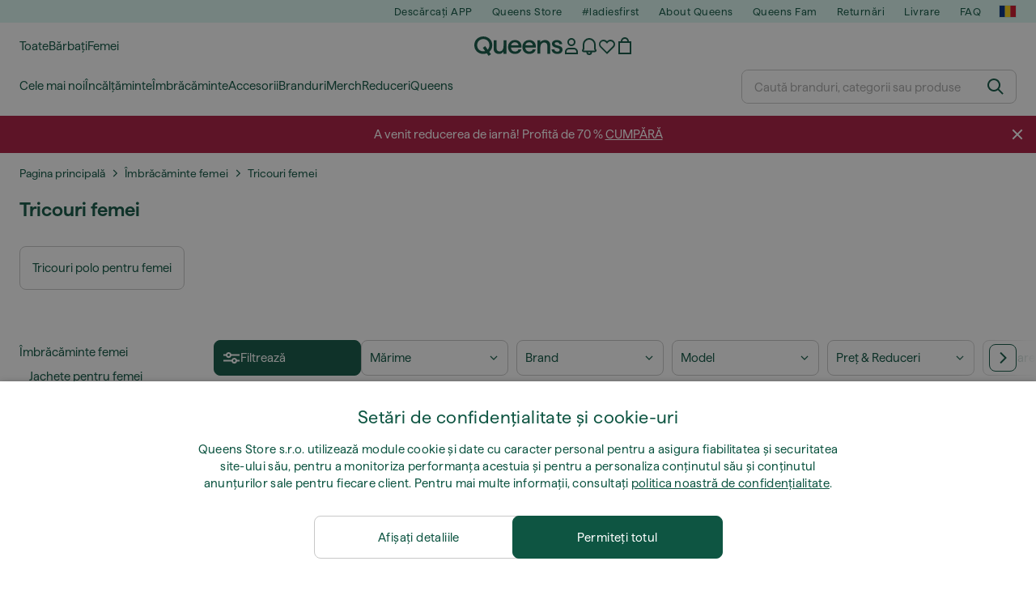

--- FILE ---
content_type: text/html; charset=UTF-8
request_url: https://www.queens.ro/ro/209-tricouri-femei
body_size: 56750
content:
<!DOCTYPE html>
<html lang="ro">
<head>
                
    
        <script>
            if ('serviceWorker' in navigator) {
                navigator.serviceWorker?.getRegistrations().then((registrations) => {
                    registrations.forEach((reg) => {
                        if (reg.active?.scriptURL?.includes('sw-fs.es6.js')) {
                            reg.unregister().then((success) => {
                                if (success) {
                                    window.location.reload();
                                }
                            });
                        }
                    });
                });
            }
        </script>
    

        
    
        <meta charset="utf-8"/>
    <title>Tricouri femei | Reducere până la 80% | Queens 💚</title>
    <meta name="viewport" id="fsViewport" content="width=device-width, initial-scale=1, maximum-scale=5"/>
            <meta name="description" content="Cumpărături pentru Tricouri femei la Queens. ✅ Bucurați-vă de 30 de zile pentru returnare. ✅ Obțineți sfaturi de specialitate pentru achiziția dvs. ✅ Economisiți mult la Tricouri femei cu ofertele și reducerile noastre regulate. ✅ Găsiți produse de cea mai bună calitate de la mărci de top precum Nike, adidas, Patagonia și multe altele."/>
            <meta name="apple-mobile-web-app-capable" content="yes"/>
                <meta name="robots" content="index,follow"/>
    
    <script>var dataLayer = dataLayer || [];(function () {if (typeof Intl !== 'undefined' && Intl.hasOwnProperty('PluralRules')) {return;}var url = 'https://polyfill.io/v3/polyfill.min.js?features=Intl.~locale.ro';var script = document.createElement('script');script.src = url;script.async = false;script.type = 'text/javascript';document.getElementsByTagName('head')[0].appendChild(script);})();window.dist_webpack_uri = "https://static.qns.digital/themes/default-bootstrap/dist/webpack/";</script>

            <link rel="preconnect" href="https://static.qns.digital" crossorigin>
<link rel="preconnect" href="https://use.typekit.net" crossorigin>
<link rel="preconnect" href="https://p.typekit.net" crossorigin>
    
        

    
        <link rel="preload" href="https://static.qns.digital/themes/default-bootstrap/fonts/Haffer-Regular.woff2" as="font" type="font/woff2" crossorigin><link rel="preload" href="https://static.qns.digital/themes/default-bootstrap/fonts/Haffer-SemiBold.woff2" as="font" type="font/woff2" crossorigin><style>@font-face {font-family: 'Haffer';src: url('https://static.qns.digital/themes/default-bootstrap/fonts/Haffer-SemiBold.woff2') format('woff2');font-weight: 700;font-style: normal;font-display: fallback;}@font-face {font-family: 'Haffer';src: url('https://static.qns.digital/themes/default-bootstrap/fonts/Haffer-Regular.woff2') format('woff2');font-weight: 400;font-style: normal;font-display: fallback;}:root {--font-family-accent: 'Haffer', -apple-system, BlinkMacSystemFont, "Segoe UI", "Roboto", "Oxygen", "Ubuntu", "Helvetica Neue", Arial, sans-serif;--font-family-base: 'Haffer', -apple-system, BlinkMacSystemFont, "Segoe UI", "Roboto", "Oxygen", "Ubuntu", "Helvetica Neue", Arial, sans-serif;}</style>

            <script>(function (w, d) {var fallbackListener = true;w.addEventListener('DOMContentLoaded', bindCritCssFallback);w._fs_critCssLoad = function (link) {link.onload = null;link.rel = 'stylesheet';if (!fallbackListener) {return;}w.removeEventListener('DOMContentLoaded', bindCritCssFallback);fallbackListener = false;};function bindCritCssFallback() {d.querySelectorAll('[rel=preload][as=style][data-critical]').forEach(function (link) {w._fs_critCssLoad(link);});}})(window, document);</script><script type="application/ld+json">{"@context": "https://schema.org","@type": "WebSite","url": "https://www.queens.ro/ro/","potentialAction": {"@type": "SearchAction","target": "https://www.queens.ro/ro/search?search_query={search_query}","query-input": "required name=search_query"}}</script>



    
        

    
        

    
        

    
        

    
        

    
        

            <style>.Collapsible_body_3NBIi{transition:max-height .3s;overflow:hidden}.Icon_icon_1eZny{--iconSize:22px;display:block;flex-shrink:0;width:var(--iconSize);height:var(--iconSize)}.Icon_icon_1eZny svg{display:block;width:100%;height:100%;fill:currentColor}.Icon_icon_1eZny.Icon_small_2uT4t{--iconSize:14px}.Icon_icon_1eZny.Icon_medium_1usJe{--iconSize:28px}.Icon_icon_1eZny.Icon_large_rpIsM{--iconSize:50px}.Icon_icon_1eZny.Icon_inline_1wiwj{display:inline-block;vertical-align:bottom}.AccordionItem_wrapper_1PJWg.AccordionItem_default_zIqA3:last-of-type{border-bottom:1px solid #e6e6e6}.AccordionItem_body_1koDg{padding-bottom:20px}.AccordionItem_header_2d3LJ.AccordionItem_default_zIqA3{border-top:1px solid #e6e6e6}.AccordionItem_headerInner_3bNLI{--spacing:12px;display:flex;align-items:center;margin-left:calc(var(--spacing)*-1);margin-right:calc(var(--spacing)*-1);padding:15px var(--spacing);font-family:var(--font-family-accent);text-transform:var(--text-transform)}@media only screen and (min-width:769px){.AccordionItem_headerInner_3bNLI{--spacing:24px}}@media only screen and (min-width:991px){.AccordionItem_headerInner_3bNLI{--spacing:0}}.AccordionItem_headerLabel_3P8-d{flex:1}.AccordionItem_header_2d3LJ.AccordionItem_default_zIqA3 .AccordionItem_headerLabel_3P8-d{margin-right:12px;color:var(--color-typo-accent)}.AccordionItem_header_2d3LJ.AccordionItem_headerLineMiddle_2oLzG .AccordionItem_headerLabel_3P8-d{position:relative;display:flex;align-items:center;font-size:1.375rem;line-height:1.2727}@media only screen and (min-width:991px){.AccordionItem_header_2d3LJ.AccordionItem_headerLineMiddle_2oLzG .AccordionItem_headerLabel_3P8-d{font-size:1.5rem;line-height:1.25}}.AccordionItem_header_2d3LJ.AccordionItem_headerLineMiddle_2oLzG .AccordionItem_headerLabel_3P8-d:after{content:"";height:1px;width:100%;margin:0 30px;background-color:currentColor}.AccordionItem_headerIcon_1N9kb{flex:none;width:22px;height:22px;transition:transform .3s}.AccordionItem_headerIcon_1N9kb.AccordionItem_isExpanded_3rG7W{transform:rotate(180deg)}.AccordionItem_headerIcon_1N9kb svg{fill:currentColor}.Avatar_avatar_oiPSI{padding-top:10px}.Avatar_avatarMediaAlign_YPz5u{align-items:center}.Avatar_avatarImageWrapper_2blMU{display:flex;justify-content:center}.Avatar_avatarImage_3TVLE{width:32px;height:32px;border-radius:50%;object-fit:cover;aspect-ratio:1}.Avatar_username_pEXMr{margin:0;padding:0;font-family:var(--font-family-accent);font-weight:500;white-space:nowrap;overflow:hidden;text-overflow:ellipsis;max-width:200px}.Avatar_username_pEXMr.Avatar_usernameLight_3cPRt{color:#fff}.Avatar_username_pEXMr.Avatar_usernameDark_3jXem{color:var(--color-typo-accent)}.Heading_heading_1dtHt{margin:0;text-transform:var(--text-transform)}.Heading_heading_1dtHt.Heading_inherit_2pzfx{color:inherit}.Heading_heading_1dtHt.Heading_center_2suB5{text-align:center}.Heading_heading_1dtHt.Heading_right_1jsuG{text-align:right}.Heading_heading_1dtHt.Heading_margin_Zz8sK{margin-bottom:15px}.Heading_heading_1dtHt.Heading_marginSmall_3q2Hd{margin-bottom:10px}@media only screen and (min-width:769px){.Heading_withLinkWrapper_3jshm{display:flex;align-items:baseline;justify-content:space-between;gap:15px}}.Heading_withLinkWrapper_3jshm.Heading_margin_Zz8sK{margin-bottom:15px}button.Link_link_2imKr{-webkit-appearance:none;background:none;cursor:pointer;height:auto;padding:0;border:none}.Link_link_2imKr{color:var(--color-typo-accent);text-decoration:underline;font-family:var(--font-family-accent)}.Link_link_2imKr:hover{color:var(--color-typo-accent);text-decoration:none}.Link_link_2imKr.Link_simple_1wBgg{color:var(--color-typo-base);font-family:var(--font-family-base)}.Link_link_2imKr.Link_bold_1H4kf{font-weight:var(--font-weight-accent)}.Link_link_2imKr.Link_small_26ejO{font-size:.875rem;line-height:1.4286}.Link_link_2imKr.Link_uppercase_1pPXw{text-transform:var(--text-transform)}.Link_link_2imKr.Link_light_kK6Dj{color:#fff}.Link_link_2imKr.Link_gray_3vv-u{color:var(--color-typo-minor)}.Link_link_2imKr.Link_noUnderline_1GWwa{text-decoration:none}.Link_link_2imKr.Link_noUnderline_1GWwa:focus,.Link_link_2imKr.Link_noUnderline_1GWwa:hover{text-decoration:underline}.Link_link_2imKr.Link_hasHitArea_QYnZR{padding-top:4px;padding-bottom:4px}.Spinner_wrapper_yB8fX{font-size:0;line-height:0;overflow:hidden;text-align:center;vertical-align:middle}.Spinner_spinner_3opjr{animation:Spinner_rotate_1VLwi .5s linear infinite;vertical-align:middle}@keyframes Spinner_rotate_1VLwi{0%{transform:rotate(0deg)}to{transform:rotate(1turn)}}.Button_button_3Q-lF{--minHeight:50px;--minWidth:240px;--lineHeightPx:22px;-webkit-appearance:none;display:block;background:none;cursor:pointer;height:auto;margin:0;padding:0;border:0;outline:none;display:inline-flex;align-items:center;justify-content:center;min-width:var(--minWidth);min-height:var(--minHeight);padding:calc(var(--minHeight)/2 - var(--lineHeightPx)/2 - var(--border)) 15px;border:var(--border) solid;border-radius:var(--border-radius-base);font-family:var(--font-family-accent);font-size:.9375rem;line-height:1.4667;font-weight:var(--font-weight-accent);text-transform:var(--text-transform);transition:background-color .3s,border-color .3s}@media only screen and (min-width:991px){.Button_button_3Q-lF{--minHeight:40px}}a.Button_button_3Q-lF{text-decoration:none}.Button_button_3Q-lF:disabled{cursor:not-allowed}.Button_button_3Q-lF.Button_hasLeftIcon_TT0np:after,.Button_button_3Q-lF.Button_hasRightIcon_3EWu6:before,.Button_button_3Q-lF.Button_pseudoIcon_3UMXE{content:"";display:block;width:22px;height:22px}.Button_button_3Q-lF.Button_hasLeftIcon_TT0np:after{margin-left:8px}.Button_button_3Q-lF.Button_hasRightIcon_3EWu6:before{margin-right:8px}.Button_button_3Q-lF.Button_spaceBetween_3-uAP{justify-content:space-between}.Button_icon_TdZ70{pointer-events:none}.Button_icon_TdZ70 svg{display:block;width:22px;height:22px;fill:currentColor}.Button_icon_TdZ70.Button_leftIcon_1MabP{margin-right:8px}.Button_icon_TdZ70.Button_rightIcon_1xSXp{margin-left:8px}.Button_customContentWrapper_1A8eE{flex:1}.ButtonBar_buttonBar_E7Ffs{display:flex;gap:10px}.ButtonBar_buttonBar_E7Ffs.ButtonBar_columnCenter_1eI3I,.ButtonBar_buttonBar_E7Ffs.ButtonBar_columnFullWidth_xZDYs{flex-direction:column}.ButtonBar_buttonBar_E7Ffs.ButtonBar_columnFullWidth_xZDYs{width:100%}.ButtonBar_buttonBar_E7Ffs.ButtonBar_columnFullWidth_xZDYs button{min-width:auto}.ButtonBar_buttonBar_E7Ffs.ButtonBar_columnCenter_1eI3I{align-items:center}.ButtonBar_buttonBar_E7Ffs.ButtonBar_rowLeft_eQoMp,.ButtonBar_buttonBar_E7Ffs.ButtonBar_rowRight_dYnFg,.ButtonBar_buttonBar_E7Ffs.ButtonBar_rowSpaceBetween_2aeQt{flex-direction:row}.ButtonBar_buttonBar_E7Ffs.ButtonBar_rowRight_dYnFg{justify-content:flex-end}.ButtonBar_buttonBar_E7Ffs.ButtonBar_rowSpaceBetween_2aeQt{justify-content:space-between}.ButtonBar_buttonBar_E7Ffs.ButtonBar_rowStretch_Snv3z{flex-direction:row}.ButtonBar_buttonBar_E7Ffs.ButtonBar_rowStretch_Snv3z>:first-child{flex:auto}.ButtonBar_buttonBar_E7Ffs.ButtonBar_rowStretch_Snv3z>*+*{margin-left:2px}.ButtonBar_buttonBar_E7Ffs.ButtonBar_reverse_1MTMO.ButtonBar_rowLeft_eQoMp,.ButtonBar_buttonBar_E7Ffs.ButtonBar_reverse_1MTMO.ButtonBar_rowRight_dYnFg,.ButtonBar_buttonBar_E7Ffs.ButtonBar_reverse_1MTMO.ButtonBar_rowSpaceBetween_2aeQt{flex-direction:row-reverse}.ButtonBar_buttonBar_E7Ffs.ButtonBar_reverse_1MTMO.ButtonBar_columnCenter_1eI3I,.ButtonBar_buttonBar_E7Ffs.ButtonBar_reverse_1MTMO.ButtonBar_columnFullWidth_xZDYs{flex-direction:column-reverse}.IconButton_iconButton_1E_1G{--iconBtnSize:46px;-webkit-appearance:none;display:block;background:none;cursor:pointer;height:auto;margin:0;padding:0;border:0;outline:none;display:inline-flex;align-items:center;justify-content:center;width:var(--iconBtnSize);height:var(--iconBtnSize);border-radius:50%;color:inherit;transition-duration:.3s;transition-property:background-color,color}.ControlButton_control_1Dkdq{--minHeight:0;--minWidth:0;--border:1px;--vertical-padding:15px;--horizontal-padding:10px;padding:var(--vertical-padding) var(--horizontal-padding);border-color:#c8c8c8;background-color:#fff;font-family:var(--font-family-base);text-transform:none;font-weight:400;color:var(--color-typo-base)}.ControlButton_control_1Dkdq.ControlButton_large_1_j4o{--vertical-padding:15px;--horizontal-padding:15px}.ControlButton_control_1Dkdq.ControlButton_base_1uzSY{--vertical-padding:10px;min-width:44px}.ControlButton_control_1Dkdq.ControlButton_small_1AIno{--vertical-padding:5px;--horizontal-padding:10px;font-size:.8125rem;line-height:1.5385}.ControlButton_control_1Dkdq:focus,.ControlButton_control_1Dkdq:hover{border-color:#141414;color:var(--color-typo-accent)}.ControlButton_control_1Dkdq.ControlButton_selected_1Dx_V{position:relative;color:var(--color-typo-accent);font-weight:var(--font-weight-accent)}.ControlButton_control_1Dkdq.ControlButton_selected_1Dx_V:after{content:"";position:absolute;inset:calc(var(--border)*-1);border:2px solid var(--color-typo-accent);pointer-events:none}.ControlButton_control_1Dkdq.ControlButton_cta_1DsIF{background-color:var(--color-typo-accent);border-color:var(--color-typo-accent);color:#fff}.ControlButton_control_1Dkdq.ControlButton_cta_1DsIF:focus,.ControlButton_control_1Dkdq.ControlButton_cta_1DsIF:hover{background-color:var(--color-typo-base)}.Dropdown_dropdown_1ANMw{margin:0 auto 15px;max-width:320px;position:relative;text-align:left;z-index:1}.Dropdown_dropdown_1ANMw.Dropdown_fullWidth_1OfGF{max-width:none;width:100%}.Dropdown_dropdown_1ANMw .Dropdown_activeItem_1ZBub{background-color:#fff;display:block;line-height:42px;margin-bottom:0;padding:0 30px 0 15px;position:relative;cursor:pointer;font-size:16px;border-radius:var(--border-radius-base)}.Dropdown_dropdown_1ANMw .Dropdown_activeItem_1ZBub .Dropdown_arrowDown_2l9BW{position:absolute;right:10px;top:50%;transform:translateY(-50%) rotate(0deg);transition:all .5s;fill:#141414}.Dropdown_content_2WUT0.Dropdown_outlined_rwYtW .Dropdown_activeItem_1ZBub,.Dropdown_content_2WUT0.Dropdown_outlined_rwYtW .Dropdown_dropdownContent_mrld7{border:1px solid #c8c8c8;transition:border-color .3s}.Dropdown_content_2WUT0.Dropdown_outlined_rwYtW .Dropdown_activeItem_1ZBub{line-height:50px;overflow:hidden;text-overflow:ellipsis;white-space:nowrap}.Dropdown_content_2WUT0.Dropdown_outlined_rwYtW .Dropdown_activeItem_1ZBub .Dropdown_arrowDown_2l9BW{fill:var(--color-typo-accent)}@media only screen and (min-width:991px){.Dropdown_content_2WUT0.Dropdown_outlined_rwYtW .Dropdown_activeItem_1ZBub,.Dropdown_content_2WUT0.Dropdown_outlined_rwYtW .Dropdown_item_3p7pi{line-height:40px}}.Checkbox_checkbox_aOsMM label{display:flex;cursor:pointer}.Checkbox_checkbox_aOsMM input{display:none}.Checkbox_tick_3rzHE{flex:none;display:flex;align-items:center;justify-content:center;width:20px;height:20px;margin:1px;border:1px solid #c8c8c8;transition:background-color .3s,border .3s}input:checked+.Checkbox_tick_3rzHE,label:hover .Checkbox_tick_3rzHE{border-color:var(--color-typo-accent)}input:checked+.Checkbox_tick_3rzHE{background-color:var(--color-typo-accent)}input:disabled+.Checkbox_tick_3rzHE{background-color:#f2f2f2;border-color:#e6e6e6}.Checkbox_tick_3rzHE.Checkbox_radio_3Qaxa{border-radius:50%}input:checked+.Checkbox_tick_3rzHE.Checkbox_radio_3Qaxa{background-color:#fff;border-width:7px}.Checkbox_tick_3rzHE.Checkbox_error_17vNJ{border-color:#e00600}input:checked+.Checkbox_tick_3rzHE .Checkbox_icon_1D0N8{display:block;width:12px;height:6px;margin-top:-3px;border-left:2px solid #fff;border-bottom:2px solid #fff;border-right-color:#fff;border-top-color:#fff;transform:rotate(-45deg)}.Checkbox_label_25oCH{flex:1;margin-left:10px;line-height:22px;color:var(--color-typo-base)}.Background_wrapper_2ddIy{animation-duration:1.5s;animation-fill-mode:forwards;animation-iteration-count:infinite;animation-name:Background_placeholderShimmer_3wPa7;animation-timing-function:linear;background:#f8f8f8;background-image:linear-gradient(90deg,#f8f8f8 0,#edeef1 20%,#f8f8f8 40%,#f8f8f8);background-repeat:no-repeat;background-size:800px 100%;bottom:0;left:0;position:absolute;right:0;top:0}.Background_wrapper_2ddIy.Background_dark_1RNei{background-color:#141414;background-image:linear-gradient(90deg,#141414 0,#141414 20%,#141414 40%,#141414)}@keyframes Background_placeholderShimmer_3wPa7{0%{background-position:-1000px 0}to{background-position:1000px 0}}.Line_wrapper_2lYI6{position:relative}.Line_wrapper_2lYI6+.Line_wrapper_2lYI6{margin-top:5px}@media only screen and (min-width:769px){.Line_wrapper_2lYI6+.Line_wrapper_2lYI6{margin-top:10px}}.TallCard_anchor_3c_dP{display:block;text-decoration:none}.TallCard_anchor_3c_dP:hover{text-decoration:underline}.TallCard_anchor_3c_dP:hover.TallCard_light_1eAAe{color:#fff}.TallCard_anchor_3c_dP:hover.TallCard_dark_2P4As{color:#000}.TallCard_image_1yHkh{display:block;width:100%;object-fit:cover;aspect-ratio:3/4;border-radius:var(--border-radius-base)}.HorizontalList_wrapper_35ZDh{position:relative;width:100%;overflow:hidden}.HorizontalList_wrapper_35ZDh.HorizontalList_gradient_1niv1:after,.HorizontalList_wrapper_35ZDh.HorizontalList_gradient_1niv1:before{content:"";position:absolute;top:0;z-index:1;width:100px;height:100%;opacity:0;pointer-events:none}.HorizontalList_wrapper_35ZDh.HorizontalList_gradient_1niv1:before{left:0;background-image:linear-gradient(270deg,transparent,var(--gradient-color,#fff))}.HorizontalList_wrapper_35ZDh.HorizontalList_gradient_1niv1:after{right:0;background-image:linear-gradient(90deg,transparent,var(--gradient-color,#fff))}.HorizontalList_wrapper_35ZDh.HorizontalList_isLeftGradientVisible_2zox9:before,.HorizontalList_wrapper_35ZDh.HorizontalList_isRightGradientVisible_29E-H:after{opacity:1}.HorizontalList_grid_2OjuH{display:grid;grid-auto-flow:column;grid-auto-columns:var(--itemWidth);width:100%;padding-left:12px;padding-right:12px;pointer-events:all;overflow-x:auto;-ms-overflow-style:none;scrollbar-width:none}@media only screen and (min-width:769px){.HorizontalList_grid_2OjuH{padding-left:24px;padding-right:24px}}@media only screen and (min-width:1701px){.HorizontalList_grid_2OjuH:not(.HorizontalList_sideSpaceForce_16BuC){padding-left:0;padding-right:0}}.HorizontalList_grid_2OjuH::-webkit-scrollbar{display:none}.HorizontalList_grid_2OjuH.HorizontalList_oneInView_1Bl96{--itemWidth:62%}@media only screen and (min-width:561px){.HorizontalList_grid_2OjuH.HorizontalList_oneInView_1Bl96{--itemWidth:65%}}.HorizontalList_grid_2OjuH.HorizontalList_twoInView_FNTEJ{--itemWidth:45%}@media only screen and (min-width:561px){.HorizontalList_grid_2OjuH.HorizontalList_twoInView_FNTEJ{--itemWidth:47.5%}}.HorizontalList_grid_2OjuH.HorizontalList_threeInView_2GyHt{--itemWidth:28%}.HorizontalList_grid_2OjuH.HorizontalList_fourInView_3FMrD{--itemWidth:22%}.HorizontalList_grid_2OjuH.HorizontalList_fiveInView_2Waah{--itemWidth:18%}.HorizontalList_grid_2OjuH.HorizontalList_eightInView_2HRMQ{--itemWidth:11%}.HorizontalList_grid_2OjuH.HorizontalList_auto_1Ednj{--itemWidth:max-content;scrollbar-width:none}.HorizontalList_grid_2OjuH.HorizontalList_auto_1Ednj::-webkit-scrollbar{display:none}.HorizontalList_grid_2OjuH.HorizontalList_withoutGap_2q6Nv{gap:10px}.HorizontalList_grid_2OjuH.HorizontalList_withoutLeftSideSpace_2eSFh{padding-left:0}.HorizontalList_arrow_mu2K6{position:absolute;top:50%;z-index:2;padding:5px;border-radius:var(--border-radius-base);border:1px solid var(--color-typo-base);background-color:#fff;color:var(--color-typo-base);transform:translateY(-50%);transition:color .3s,border-color .3s}.HorizontalList_arrow_mu2K6.HorizontalList_prev_3kB28{left:12px}@media only screen and (min-width:561px){.HorizontalList_arrow_mu2K6.HorizontalList_prev_3kB28{left:24px}}@media only screen and (min-width:1701px){.HorizontalList_arrow_mu2K6.HorizontalList_prev_3kB28{left:0}}.HorizontalList_arrow_mu2K6.HorizontalList_next_nwzEY{right:12px}@media only screen and (min-width:561px){.HorizontalList_arrow_mu2K6.HorizontalList_next_nwzEY{right:24px}}@media only screen and (min-width:1701px){.HorizontalList_arrow_mu2K6.HorizontalList_next_nwzEY{right:0}}.HorizontalList_arrow_mu2K6:hover{border-color:var(--color-typo-accent);color:var(--color-typo-accent)}.BaseContainer_wrapper_a2vvb{padding-left:12px;padding-right:12px}@media only screen and (min-width:769px){.BaseContainer_wrapper_a2vvb{padding-left:24px;padding-right:24px}}@media only screen and (min-width:1701px){.BaseContainer_wrapper_a2vvb{padding-left:0;padding-right:0}}.Box_wrapper_1IRhW{position:relative}.Box_container_2x5Rx,.Box_content_CAuvl,.Box_image_3ImFu{position:absolute;top:0;bottom:0;left:0;right:0;overflow:hidden}.Box_image_3ImFu{width:100%;height:100%;object-fit:cover;background-color:#f8f8f8}.FullSizeContainer_wrapper_YAFac{width:100%;height:100%;left:0;position:absolute;top:0}.PageContainer_fullWrapper_1mC_U{display:flow-root;width:100%;background-color:var(--backgroundColor)}.PageContainer_wrapper_Isqhi{max-width:1700px;margin-left:auto;margin-right:auto}.Section_wrapper_1PAlW{margin-top:40px;margin-bottom:40px}@media only screen and (min-width:769px){.Section_wrapper_1PAlW{margin-top:60px;margin-bottom:60px}}@media only screen and (min-width:769px){.Section_wrapper_1PAlW.Section_large_dfJjE{margin-top:80px;margin-bottom:80px}}.Section_wrapper_1PAlW.Section_wide_2UCa-{width:100%}.Section_wrapper_1PAlW.Section_disableSpacingTop_3FsL6{margin-top:0}.StripeContainer_wrapper_3QIBY>*{display:block}.StripeContainer_wrapper_3QIBY>*+*{margin-top:10px}@media only screen and (min-width:769px){.StripeContainer_wrapper_3QIBY{display:flex;flex-flow:row nowrap;justify-content:space-between;gap:15px}.StripeContainer_wrapper_3QIBY>*{flex:.5}.StripeContainer_wrapper_3QIBY>*+*{margin-top:0}}.TextContainer_wrapper_1LGnR{max-width:100ch}.BoxRatio_wrapper_1HVuG{position:relative;padding-top:100%}@media only screen and (min-width:769px){.BoxRatio_wrapper_1HVuG{padding-top:75%}}.BoxSquare_wrapper_3KWQm{position:relative;padding-top:100%}.Product_info_2BgOv{padding:10px 0}.ProductCarousel_item_1ww_8{padding:8px}.ProductCarousel_wrapper_2PAka{margin:auto;max-width:1320px}.ProductList_item_21-w4{display:inline-block;min-width:155px;padding:4px;white-space:normal;width:48%}.ProductList_bulky_20FnV .ProductList_item_21-w4{min-width:275px;width:80%}.ProductList_swipeMix_h_ISA .ProductList_item_21-w4{min-width:79%}.ProductList_medium_1_MZO .ProductList_item_21-w4{min-width:auto;width:33.33%}@media only screen and (min-width:769px){.ProductList_item_21-w4{width:25%}.ProductList_bulky_20FnV .ProductList_item_21-w4{width:40%}.ProductList_medium_1_MZO .ProductList_item_21-w4{width:33.33%}.ProductList_swipeMix_h_ISA .ProductList_item_21-w4{padding:8px;min-width:0;width:100%}}.ProductList_wrapper_3iPwh{margin:auto;max-width:1320px;padding:0 15px;overflow-x:auto;overflow-y:hidden;white-space:nowrap;-webkit-overflow-scrolling:touch}.ProductList_swipeMix_h_ISA{display:flex;flex:1;padding:0;max-width:none}.FilterBar_mobileFilters_2J4Ei{padding:24px 0 20px}.FilterBar_mobileFilters_2J4Ei:after{clear:both;content:"";display:table}.FilterBar_mobileFilters_2J4Ei .FilterBar_buttonPlaceholder_x4F1P{height:50px;width:100%}.FilterBar_mobileFilters_2J4Ei .FilterBar_button_82R9M{background-color:#fff;color:var(--color-typo-accent);border:2px solid var(--color-typo-accent);display:block;padding:12px 60px 12px 15px;position:relative;text-transform:uppercase;z-index:1;font-family:var(--font-family-accent)}.FilterBar_mobileFilters_2J4Ei .FilterBar_button_82R9M .FilterBar_count_JxDqb{background-color:var(--color-typo-accent);color:#fff;display:inline-block;position:absolute;right:40px;text-align:center;top:50%;transform:translateY(-50%);width:22px}.FilterBar_mobileFilters_2J4Ei .FilterBar_button_82R9M svg{position:absolute;right:10px;top:13px;width:24px;height:24px;fill:var(--color-typo-accent)}.FilterBar_mobileFilters_2J4Ei .FilterBar_button_82R9M.FilterBar_pinned_2KPgS{position:fixed;top:45px;left:0;right:0;z-index:4;animation:FilterBar_fadeIn_1nBrx .3s}.FilterBar_mobileFilters_2J4Ei .FilterBar_sorting_3khWI{margin:10px 0 0;max-width:none}@media only screen and (min-width:769px){.FilterBar_mobileFilters_2J4Ei{padding:30px 8px 22px}.FilterBar_mobileFilters_2J4Ei .FilterBar_sorting_3khWI{margin-top:0;margin-left:15px}}.FilterBar_pinnedButton_3b7C4{position:fixed;top:50px;left:0;right:0;z-index:4;background-color:#fff;animation:FilterBar_fadeIn_1nBrx .3s}.FilterBar_buttonInner_1Dl-I{display:flex;align-items:center}.FilterBar_productsCount_pl6Dl{font-family:var(--font-family-base);font-weight:400;color:#aaa;padding-left:10px}.FilterBar_filtersCount_MsAYe{flex:none;display:block;min-width:22px;margin-left:auto;background-color:#fff;color:var(--color-typo-accent);margin-right:10px}.FilterBar_pinnedButton_3b7C4 .FilterBar_filtersCount_MsAYe{background-color:var(--color-typo-accent);color:#fff}.ChatWithUs_wrapper_2DWFG{position:fixed;bottom:18px;right:18px;z-index:1080}.ChatWithUs_button_2QI2w{display:flex;align-items:center;justify-content:center;width:60px;height:60px;border:0;border-radius:50%;background-color:var(--color-chatbot-bg);cursor:pointer}@media only screen and (min-width:769px){.ChatWithUs_button_2QI2w{z-index:18}}.h0,.h1,.h2,.h3,.h4,.h5,.h6,h1,h2,h3,h4,h5,h6{font-family:var(--font-family-accent);font-weight:var(--font-weight-accent);color:var(--color-typo-accent)}.h0{font-size:2rem;line-height:1.25}@media only screen and (min-width:991px){.h0{font-size:2.625rem;line-height:1.1905}}.h1,h1{font-size:1.75rem;line-height:1.2143}@media only screen and (min-width:991px){.h1,h1{font-size:2rem;line-height:1.25}}.h2,h2{font-size:1.375rem;line-height:1.2727}@media only screen and (min-width:991px){.h2,h2{font-size:1.5rem;line-height:1.25}}.h3,h3{font-size:1.25rem;line-height:1.3}.h4,h4{font-size:1.125rem;line-height:1.3333}.h5,.h6,h5,h6{font-size:.9375rem;line-height:1.4667}a{color:var(--color-typo-base);text-decoration:underline;transition:color .3s}a:hover{text-decoration:none}p{margin-bottom:15px}b,strong{font-weight:var(--font-weight-accent)}.fs-p-r{position:relative}.fs-mt-xsmall{margin-top:5px}.fs-mt-small{margin-top:10px}.fs-mt-base{margin-top:15px}.fs-mt-large{margin-top:30px}.fs-mb-base{margin-bottom:15px}.fs-mb-large{margin-bottom:30px}.fs-ta-center{text-align:center}._vihi{position:absolute;top:-9999px;left:-9999px;bottom:auto;right:auto;height:0;width:0;visibility:hidden}body,html{min-height:100%}body{margin:0;padding-top:45px;background-color:var(--color-layout-bg);font-family:var(--font-family-base);font-size:.9375rem;line-height:1.4667;color:var(--color-typo-base);overflow-x:hidden}body *{box-sizing:border-box}@media only screen and (min-width:991px){body,body[class]{padding-top:0}}body.lang_el *{text-transform:none!important}img{max-width:100%}.grecaptcha-badge{visibility:hidden}.is-ios *{cursor:pointer}.wrapper,.wrapper--bigger{clear:both;display:block;margin:0 auto;max-width:950px;padding-left:15px;padding-right:15px}.wrapper--bigger:after,.wrapper:after{clear:both;content:"";display:table}@media only screen and (min-width:769px){.wrapper,.wrapper--bigger{padding-left:0;padding-right:0}}.wrapper--bigger{max-width:1320px}button,input,select,textarea{background:#fff;border:none;color:var(--color-typo-base);font-family:var(--font-family-base);font-size:.9375rem;line-height:1.4667;outline:none;padding:5px 1em;transition:border-color .3s,box-shadow .3s;-webkit-appearance:none}button{cursor:pointer}input[disabled]{color:#d0d0d0;cursor:default}input,select{height:32px}table{border-collapse:collapse;display:block;height:100%;overflow-x:auto;width:100%}table td,table th{padding:10px}table.bordered td,table.bordered th{border:1px solid #aaa}table.dark .price{font-size:1em;font-weight:400}table.dark thead th{background-color:#5a5a5a;color:#fff;font-size:14px;padding:15px 10px;text-transform:uppercase}table.dark tbody td{background-color:#f2f2f2;padding:20px 5px}table.gray tfoot td{background-color:initial}table.gray tfoot tr{border-color:transparent}table.gray thead th{color:#aaa;font-size:14px;padding-bottom:10px;text-transform:uppercase}table.gray td{background-color:#f2f2f2}table.ordered-products .price,table.ordered-products tfoot{text-align:right!important}table.thin td{padding:5px}table.vertical-slim td{padding:1px 7px}@media only screen and (min-width:769px){table{display:table}table.dark td{border:none!important}table.gray tr{border-bottom:10px solid #fff}}table .responsive-table{width:100%;overflow-x:auto;margin-bottom:2em}table .responsive-table table{margin-bottom:0}.appear100-enter{max-height:0}.appear100-enter-active{max-height:100px;transition:all .7s linear}.appear100-exit{max-height:100px}.appear100-exit-active{max-height:0;transition:all .7s cubic-bezier(0,0,0,1)}.fade-enter{opacity:.01}.fade-enter-active{opacity:1;transition:.5s}.fade-exit{opacity:1}.fade-exit-active{opacity:.01;transition:.5s}.fastFade-enter{opacity:.01}.fastFade-enter-active{opacity:1;transition:.15s}.fastFade-exit{opacity:1}.fastFade-exit-active{opacity:.01;transition:.15s}.mediumFade-enter{opacity:.01}.mediumFade-enter-active{opacity:1;transition:.3s}.mediumFade-exit{opacity:1}.mediumFade-exit-active{opacity:.01;transition:.3s}.slideLeft-enter{transform:translateX(-100%)}.slideLeft-enter-active{transform:translateX(0);transition:.3s}.slideLeft-exit{transform:translateX(0)}.slideLeft-exit-active{transform:translateX(-100%);transition:.3s}.slideRight-enter{transform:translateX(100%)}.slideRight-enter-active{transform:translateX(0);transition:.3s}.slideRight-exit{transform:translateX(0)}.slideRight-exit-active{transform:translateX(100%);transition:.3s}.slideDown{will-change:transform}.slideDown-enter{transform:translateY(100%)}.slideDown-enter-active{transform:translateY(0);transition:.3s ease-out}.slideDown-exit{transform:translateY(0)}.slideDown-exit-active{transform:translateY(100%);transition:.3s ease-out}.Root_wrapper_3d4VU{padding-top:59px}@media only screen and (min-width:991px){.Root_wrapper_3d4VU{padding-top:0}}.FtshpLogo_logo_4u055{position:relative;display:inline-block;height:50px;overflow:hidden;color:currentColor}.FtshpLogo_logo_4u055 svg{fill:currentColor;padding:0;width:130px;height:50px;vertical-align:top}@media only screen and (max-width:390px){.FtshpLogo_logo_4u055 svg{width:100px}}@media only screen and (max-width:359px){.FtshpLogo_logo_4u055 svg{width:60px}}.FtshpLogo_logo_4u055 svg+svg{position:absolute;top:0;left:0}.QnsLogo_logo_2P5W2{display:flex;align-items:center;justify-content:center;height:50px;color:#0e5542}.QnsLogo_logo_2P5W2 svg{display:block;width:auto;height:24px;fill:currentColor}.CartIcon_cartIcon_2sCfU{position:relative;background:none;padding:0;margin:0;-webkit-appearance:none}.CartIcon_cartIcon_2sCfU svg{fill:currentColor}.UserIcon_userIcon_2Gddg{position:relative}.UserIcon_userIcon_2Gddg>a,.UserIcon_userIcon_2Gddg>button{color:currentColor}.UserIcon_userIcon_2Gddg svg{display:block;fill:currentColor;transition:fill .3s}.UserIcon_iconButton_jdGd4{-webkit-appearance:none;display:block;background:none;cursor:pointer;height:auto;margin:0;padding:0;border:0;outline:none}.UserIcon_userMenu_1Rrn7{position:absolute;top:100%;right:-162px;z-index:1;padding-top:18px;opacity:0;transform:scale(0);transform-origin:calc(100% - 162px) 10px}.UserIcon_userIcon_2Gddg:focus-within .UserIcon_userMenu_1Rrn7,.UserIcon_userIcon_2Gddg:hover .UserIcon_userMenu_1Rrn7{opacity:1;transform:scale(1)}.TopMenu_topLinks_3zLeY{list-style:none;margin:0;padding:0}.TopMenu_topLinks_3zLeY>li{display:inline-block;padding:0;position:relative}.TopMenu_topLinks_3zLeY>li>a,.TopMenu_topLinks_3zLeY>li>span{display:inline-block;padding:4px 12px;font-family:var(--font-family-accent);font-size:.8125rem;line-height:1.5385;text-decoration:none;letter-spacing:.5px;text-transform:var(--text-transform);color:var(--color-header-topbar-text)}.TopMenu_topLinks_3zLeY>li>a:hover{text-decoration:underline}.TopMenu_topLinks_3zLeY>li ul{display:none}.TopMenu_topLinks_3zLeY>li:hover ul{background:#fff;border:1px solid #c8c8c8;display:block;position:absolute;top:100%;left:-5px;z-index:2;margin:0;padding:0;width:250px}.TopMenu_topLinks_3zLeY>li:hover ul li{padding:0;display:block}.TopMenu_topLinks_3zLeY>li:hover ul li a{display:block;padding:9px 14px;white-space:nowrap;width:100%;text-decoration:none;color:var(--color-typo-base)}.TopMenu_topLinks_3zLeY>li:hover ul li a:hover{background-color:#f2f2f2}.CustomerListsIcon_wishIcon_qLX0a{position:relative;display:block;background:none;padding:0;margin:0;-webkit-appearance:none;cursor:pointer}.CustomerListsIcon_wishIcon_qLX0a svg{fill:currentColor}.NotificationsIcon_notificationsIcon_14Rrw{position:relative;background:none;padding:0;margin:0;-webkit-appearance:none;cursor:pointer;height:auto}.NotificationsIcon_notificationsIcon_14Rrw svg{fill:currentColor}.NotificationsArea_wrapper_3PviC{-webkit-overflow-scrolling:touch;background-color:#fff;overflow:hidden;position:fixed;width:100vw;height:100vh;bottom:0;left:0;top:0;z-index:1500}@media only screen and (min-width:769px){.NotificationsArea_wrapper_3PviC{position:absolute;top:100%;right:0;left:auto;bottom:auto;width:370px;height:auto;border:1px solid #c8c8c8}}.MainItem_mainItem_14OoY>a{position:relative;display:block;padding-top:9px;padding-bottom:9px;font-family:var(--font-family-accent);text-transform:var(--text-transform);text-decoration:none;color:currentColor}.MainItem_mainItem_14OoY.MainItem_open_1FxN4,.MainItem_mainItem_14OoY:hover{color:var(--color-header-accent)}.MainItem_mainItem_14OoY.MainItem_open_1FxN4>a:after,.MainItem_mainItem_14OoY:hover>a:after{content:"";position:absolute;inset:auto 0 5px 0;height:2px;background-color:var(--color-header-underline)}.MainItem_child_2v48z{position:absolute;top:100%;left:0;right:0;display:none;border-bottom:1px solid #e6e6e6;background:#fff}.MainItem_open_1FxN4 .MainItem_child_2v48z{display:block}.MainItem_childInner_12fhL{display:flex;justify-content:flex-start;padding:15px 0}.SearchIcon_icon_IyGIr{position:relative;background:none;padding:0;margin:0;cursor:pointer;height:auto;outline:revert}.SearchIcon_icon_IyGIr svg{fill:currentColor}.SuggestionsInput_close_21T9G{cursor:pointer;padding:10px 0 10px 5px;position:absolute;right:48px;top:0;height:40px}.SuggestionsInput_close_21T9G svg{width:22px;height:22px;border-right:1px solid #e6e6e6;box-sizing:initial;fill:currentColor;padding-right:3px}.SuggestionsInput_container_282EN{position:relative;padding-left:0;padding-right:45px;background:#fff;border:var(--border-base);border-radius:var(--border-radius-base);color:var(--color-typo-base)}.SuggestionsInput_container_282EN.SuggestionsInput_focused_1uPNA{padding-right:85px}.SuggestionsInput_input_2-pWv{background:#fff;border:none;border-radius:var(--border-radius-base);color:var(--color-typo-base);font-size:.9375rem;line-height:1.4667;height:40px;margin:0;padding:9px 0 9px 15px;width:100%}.SuggestionsInput_input_2-pWv::-webkit-input-placeholder{color:#aaa}.SuggestionsInput_input_2-pWv:-moz-placeholder,.SuggestionsInput_input_2-pWv::-moz-placeholder{color:#aaa}.SuggestionsInput_input_2-pWv:-ms-input-placeholder{color:#aaa}.DesktopSearch_close_35dTw{position:absolute;top:10px;right:10px;display:inline-block;background-color:initial}.DesktopSearch_close_35dTw svg{fill:#aaa;width:25px;height:25px}.DesktopSearch_container_3tN4k{display:block;opacity:1;transition:opacity .3s}.DesktopSearch_container_3tN4k.DesktopSearch_isHidden_kNe2X{opacity:0;pointer-events:none}.DesktopSearch_container_3tN4k.DesktopSearch_isInvisible_2ehuJ{display:none}@media(max-width:1200px){.DesktopSearch_container_3tN4k.DesktopSearch_hideUntilUltranavSearchBreakpoint_2A2gz{display:none}}.DesktopSearch_iconContainer_261ad{background:none;position:absolute;right:0;top:0;padding:10px 15px 10px 10px;height:40px}.DesktopSearch_iconContainer_261ad svg{width:22px;height:22px;fill:var(--color-typo-base)}.DesktopSearch_results_2y82W{display:flex;flex-direction:column;left:0;position:absolute;top:100%;right:0;height:calc(100vh - 135px)}.DesktopSearch_resultsInner_1syxA{background-color:#fff;border-radius:var(--border-radius-base);box-shadow:0 6px 6px rgba(0,0,0,.1);border:1px solid #e6e6e6}.DesktopSearch_wrapper_H5SZ8{position:relative}.Ultranav_shadeSearch_OCw_V{z-index:1180!important}.Ultranav_shadeTopBar_3GmjJ{z-index:1220!important}.Ultranav_shadeCart_34v2Q{z-index:1300!important}.Ultranav_wrapper_LbsCX{color:var(--color-header-text)}.Ultranav_mainBar_2czAC{position:relative;z-index:1200}.Ultranav_topBar_1pwvG{position:relative;z-index:1240}.Ultranav_top_26znE{position:relative;display:flex;justify-content:flex-end}.Ultranav_top_26znE .Ultranav_shopSwitcher_1xulC{margin-left:10px}.Ultranav_top_26znE .Ultranav_shopSwitcher_1xulC button{width:22px;height:100%}.Ultranav_main_2USx_{position:relative;display:flex;justify-content:space-between;align-items:center;padding-top:4px;padding-bottom:4px}.Ultranav_main_2USx_ .Ultranav_genders_3ZDDX,.Ultranav_main_2USx_ .Ultranav_icons_3cRah{flex:1}.Ultranav_main_2USx_ .Ultranav_genders_3ZDDX ul{display:flex;align-items:center;gap:20px;list-style:none;margin:0;padding:0}.Ultranav_main_2USx_ .Ultranav_genders_3ZDDX ul li>a{position:relative;display:block;padding-top:9px;padding-bottom:9px;font-family:var(--font-family-accent);font-size:.9375rem;line-height:1.4667;color:var(--color-header-accent);text-transform:var(--text-transform);text-decoration:none}.Ultranav_main_2USx_ .Ultranav_genders_3ZDDX ul li>a:not(.Ultranav_active_2T7Re){color:var(--color-header-topbar-text)}.Ultranav_main_2USx_ .Ultranav_genders_3ZDDX ul li>a:not(.Ultranav_active_2T7Re):hover{color:var(--color-header-accent)}.Ultranav_main_2USx_ .Ultranav_genders_3ZDDX ul li>a.Ultranav_active_2T7Re:after{content:"";position:absolute;inset:auto 0 5px 0;height:2px;background-color:var(--color-header-underline)}.Ultranav_main_2USx_ .Ultranav_icons_3cRah{display:flex;align-items:center;justify-content:end;gap:20px}.Ultranav_main_2USx_ .Ultranav_icons_3cRah>*{color:currentColor}.Ultranav_navigation_2zqmZ{display:flex;justify-content:space-between;gap:20px;margin-bottom:15px}.Ultranav_navigation_2zqmZ .Ultranav_mainItems_19ZSO{display:flex;align-items:center;gap:20px;margin:0;padding:0;list-style:none}.Ultranav_navigation_2zqmZ .Ultranav_search_2cSG3{flex:1;max-width:340px}.Ultranav_navigation_2zqmZ.Ultranav_searchOpened_3pFd5 .Ultranav_mainItems_19ZSO{display:none}.Ultranav_navigation_2zqmZ.Ultranav_searchOpened_3pFd5 .Ultranav_search_2cSG3{width:100%;max-width:none}.Ultranav_navigation_2zqmZ.Ultranav_searchOpened_3pFd5 .Ultranav_search_2cSG3>form{max-width:700px;margin:0 auto}.MobileMainItem_main_1TKRc{position:relative;background-color:#fff}.MobileMainItem_main_1TKRc>a{align-items:center;border-top:1px solid #e6e6e6;color:var(--color-typo-accent);display:flex;justify-content:space-between;font-size:.9375rem;line-height:1.4667;font-family:var(--font-family-accent);padding:14px 0;margin:0 12px;cursor:pointer;text-transform:var(--text-transform)}.MobileMainItem_main_1TKRc>a svg{fill:var(--color-typo-base)}.MobileMainItem_main_1TKRc:first-child>a{padding-top:14px;border-top:0}.MobileMainItem_main_1TKRc.highlighted a{color:var(--color-error)}.mainAccent{background-color:#f8f8f8}.MobileTabMenu_container_2LlWk{clear:both;height:100%;transition:transform .3s ease-out;width:200%}.MobileTabMenu_container_2LlWk.MobileTabMenu_menuItemActive_3NN5G{transform:translateX(-100vw)}@media only screen and (min-width:769px){.MobileTabMenu_container_2LlWk.MobileTabMenu_menuItemActive_3NN5G{transform:translateX(-60vw)}}.MobileTabMenu_containerItem_1qIp-{display:inline-block;height:100%;padding-top:50px;position:relative;vertical-align:top;width:50%}.MobileTabMenu_containerItem_1qIp-.MobileTabMenu_containerItemMain_1C3dX{padding-top:105px}.MobileTabMenu_scroll_1TPMY{height:100%;overflow:auto;padding-bottom:80px;-webkit-overflow-scrolling:touch}.MobileTabMenu_scroll_1TPMY.MobileTabMenu_firstLayer_7RzZz{background-color:#f8f8f8}.MobileTabMenu_header_1FOqF{background-color:#f8f8f8;border-bottom:1px solid #e6e6e6;left:0;position:absolute;right:0;top:0;z-index:1}.MobileTabMenu_header_1FOqF .MobileTabMenu_top_2-5Nw{display:flex;flex-flow:row nowrap;justify-content:space-between;padding:14px 12px}.MobileTabMenu_header_1FOqF .MobileTabMenu_closeButtonSecondary_3o4PE{position:absolute;height:auto;top:14px;right:12px;padding:0;background-color:initial}.MobileTabMenu_header_1FOqF .MobileTabMenu_closeButtonSecondary_3o4PE svg{fill:var(--color-typo-accent);top:auto;left:auto}.MobileTabMenu_title_3_8Va{padding:14px 0;font-family:var(--font-family-accent);font-size:1.125rem;line-height:1.3333;text-align:center;color:var(--color-typo-accent);text-transform:var(--text-transform)}.MobileTabMenu_title_3_8Va .MobileTabMenu_arrowBack_3EjCm{background:none;padding:0;position:absolute;top:14px;left:12px;fill:var(--color-typo-accent);height:auto;vertical-align:middle}.MobileTabMenu_title_3_8Va .MobileTabMenu_arrowBack_3EjCm svg{vertical-align:middle}.MobileTabMenu_closeButton_Pd0AX.MobileTabMenu_closeButton_Pd0AX{position:relative;height:auto;background-color:initial;top:auto;right:auto;padding:0}.MobileTabMenu_closeButton_Pd0AX.MobileTabMenu_closeButton_Pd0AX svg{fill:var(--color-typo-accent)}.MobileTabMenu_wrapper_2bJY6{background-color:#fff;bottom:0;color:#aaa;overflow:hidden;position:fixed;top:0;transition:transform .3s ease-out;transform:translateX(-100%);width:100vw;z-index:1140}.MobileTabMenu_wrapper_2bJY6.MobileTabMenu_active_1dLIW{transform:translateX(0)}@media only screen and (min-width:769px){.MobileTabMenu_wrapper_2bJY6{width:60vw}}.MobileTabMenu_tabIndicator_2-dmX{position:absolute;bottom:-1px;font-size:0;height:3px;background:var(--color-typo-accent);transition:all .3s}.MobileTabMenu_menuTabs_3XZdg{margin:0;padding:0;display:flex;flex-flow:row nowrap;list-style:none;position:relative;width:100vw}@media only screen and (min-width:769px){.MobileTabMenu_menuTabs_3XZdg{width:60vw}}.MobileTabMenu_menuTab_36VER{margin:0;padding:0;width:100%}.MobileTabMenu_menuTabLink_1WRIl{color:var(--color-typo-base);display:block;font-family:var(--font-family-accent);padding:1em;text-align:center;width:100%;text-transform:var(--text-transform)}.MobileTabMenu_menuTabLink_1WRIl.MobileTabMenu_active_1dLIW{color:var(--color-typo-accent);font-weight:var(--font-weight-accent)}.VisibleMobileSearchTabBar_itemMenu_3evyV{float:left}@media only screen and (min-width:769px){.VisibleMobileSearchTabBar_itemMenu_3evyV a{align-items:center;display:flex!important}.VisibleMobileSearchTabBar_itemMenu_3evyV a svg{margin-right:5px}}.VisibleMobileSearchTabBar_tabList_378Lc{font-size:14px;line-height:0;list-style:none;margin:0;padding:0 12px;text-align:center;background-color:var(--color-header-bg);color:var(--color-header-text)}.VisibleMobileSearchTabBar_tabList_378Lc:after{clear:both;content:"";display:table}@media only screen and (min-width:769px){.VisibleMobileSearchTabBar_tabList_378Lc{display:flex;justify-content:space-around}.VisibleMobileSearchTabBar_tabList_378Lc .VisibleMobileSearchTabBar_itemSearch_3sW2t{order:1}.VisibleMobileSearchTabBar_tabList_378Lc .VisibleMobileSearchTabBar_itemLogin_1tB81{order:2}.VisibleMobileSearchTabBar_tabList_378Lc .VisibleMobileSearchTabBar_itemNotifications_3F8PD{order:3}.VisibleMobileSearchTabBar_tabList_378Lc .VisibleMobileSearchTabBar_itemCustomerLists_JnaUb{order:4}.VisibleMobileSearchTabBar_tabList_378Lc .VisibleMobileSearchTabBar_itemCart_3Y34J{order:5}}.VisibleMobileSearchTabBar_tabList_378Lc a,.VisibleMobileSearchTabBar_tabList_378Lc button{color:currentColor}.VisibleMobileSearchTabBar_tabList_378Lc li{float:left;position:relative}.VisibleMobileSearchTabBar_tabList_378Lc li.VisibleMobileSearchTabBar_itemCart_3Y34J,.VisibleMobileSearchTabBar_tabList_378Lc li.VisibleMobileSearchTabBar_itemCustomerLists_JnaUb,.VisibleMobileSearchTabBar_tabList_378Lc li.VisibleMobileSearchTabBar_itemLogin_1tB81,.VisibleMobileSearchTabBar_tabList_378Lc li.VisibleMobileSearchTabBar_itemNotifications_3F8PD,.VisibleMobileSearchTabBar_tabList_378Lc li.VisibleMobileSearchTabBar_itemSearch_3sW2t{float:right}.VisibleMobileSearchTabBar_tabList_378Lc li+li{margin-left:15px}.VisibleMobileSearchTabBar_itemCart_3Y34J,.VisibleMobileSearchTabBar_itemCustomerLists_JnaUb,.VisibleMobileSearchTabBar_itemLogin_1tB81,.VisibleMobileSearchTabBar_itemMenu_3evyV,.VisibleMobileSearchTabBar_itemNotifications_3F8PD,.VisibleMobileSearchTabBar_itemSearch_3sW2t{padding-top:14px;padding-bottom:14px}@media only screen and (min-width:769px){.VisibleMobileSearchTabBar_itemLogo_1hJ4R{flex:0 1 80%}}.VisibleMobileSearchTabBar_itemSearch_3sW2t{pointer-events:none;opacity:0;transition:opacity .3s;display:none}.VisibleMobileSearchTabBar_itemSearch_3sW2t.VisibleMobileSearchTabBar_visible_bATfm{pointer-events:auto;opacity:1;display:block}.VisibleMobileSearchTabBar_unread_3KqO0{background-color:#ea2727;border-radius:50%;color:#fff;font-size:10px;height:18px;left:25px;line-height:18px;position:absolute;text-align:center;top:0;width:18px}.MobileSearch_close_31uGD{position:absolute;top:10px;right:10px;display:inline-block;background-color:initial}.MobileSearch_close_31uGD svg{fill:#aaa;width:25px;height:25px}.MobileSearch_container_1ISMW{color:#aaa;display:block;opacity:1;transition:opacity .3s}.MobileSearch_container_1ISMW.MobileSearch_isHidden_2K2a2{opacity:0;pointer-events:none}.MobileSearch_iconContainer_3Wdid{background:none;position:absolute;right:12px;top:0;padding:10px 15px 10px 10px;height:40px}.MobileSearch_iconContainer_3Wdid svg{width:22px;height:22px;fill:currentColor}.MobileSearch_innerWrapper_J3dXB{padding:0 12px 14px;width:100%}.MobileSearch_results_1FDxE{background-color:#fff;bottom:0;left:0;position:fixed;top:104px;right:0}.MobileSearch_wrapper_RYrO0{display:block;position:relative}.Ultranav_ultranavBar_1EKUD{position:fixed;left:0;right:0;top:0;background-color:var(--color-header-bg);color:var(--color-header-text)}.Ultranav_ultranavBar_1EKUD.Ultranav_inputHidden_3W2-9{height:50px}.Ultranav_ultranav_Ei8Sh{position:relative;z-index:1160}.Ultranav_ultranav_Ei8Sh a{text-decoration:none}.ProductCustomerListsButton_wrapperBottomSheet_2hXeQ .ProductCustomerListsButton_triggerButton_1ktce,.ProductCustomerListsButton_wrapperDropdown_1fZMu{position:absolute;right:8px;top:8px;z-index:2}.ProductCustomerListsButton_triggerButton_1ktce>button{width:32px;height:32px;background-color:hsla(0,0%,100%,.8);border-radius:50%;margin:0;padding:5px;color:var(--color-typo-base)}.ProductCustomerListsButton_triggerButton_1ktce>button:hover{background-color:#fff;color:var(--color-typo-base)}.ProductCustomerListsButton_triggerButton_1ktce>button svg{fill:currentColor}.ProductCustomerListsButton_ctaTriggerButton_3_Qih{margin-left:2px;background-color:var(--color-typo-accent);color:#fff;transition:color .3s,background .3s}.ProductCustomerListsButton_ctaTriggerButton_3_Qih>button{padding:14px}@media only screen and (min-width:991px){.ProductCustomerListsButton_ctaTriggerButton_3_Qih>button{padding:9px}}.ProductCustomerListsButton_ctaTriggerButton_3_Qih:hover{background-color:var(--color-typo-base)}.ProductCustomerListsButton_loginButton_usGeP{width:32px;height:32px;background-color:hsla(0,0%,100%,.8);border-radius:50%;margin:0;padding:5px;color:var(--color-typo-base)}.ProductCustomerListsButton_loginButton_usGeP:hover{background-color:#fff;color:var(--color-typo-base)}.ProductCustomerListsButton_loginButton_usGeP svg{fill:currentColor}.ProductCustomerListsButton_wrapperBottomSheet_2hXeQ .ProductCustomerListsButton_loginButton_usGeP{position:absolute;right:8px;top:8px;z-index:2}.ProductStickers_stickers_1cN4-{display:flex;flex-direction:column;align-items:flex-start;gap:5px 5px}.ProductStickers_stickers_1cN4-.ProductStickers_inline_14Qol{flex-direction:row;flex-wrap:wrap;gap:0 15px}.ProductStickers_sticker_2EKCQ{display:flex;align-items:center;padding:5px 10px;border-radius:var(--border-radius-small);font-family:var(--font-family-accent);font-size:.6875rem;line-height:1.4545;text-transform:var(--text-transform);color:var(--color-typo-base)}@media only screen and (min-width:991px){.ProductStickers_sticker_2EKCQ{font-size:.8125rem;line-height:1.5385}}.ProductStickers_sticker_2EKCQ.ProductStickers_plain_1HRIt{padding:5px 0;color:var(--color-typo-base)}.ProductStickers_sticker_2EKCQ.ProductStickers_green_13li3{color:#0f855c}.ProductStickers_sticker_2EKCQ.ProductStickers_red_5YuBU{background-color:var(--color-error);color:#fff}.ProductStickers_sticker_2EKCQ.ProductStickers_red_5YuBU.ProductStickers_plain_1HRIt{background-color:initial;color:var(--color-error)}.ProductStickers_sticker_2EKCQ.ProductStickers_black_JbVQR{color:var(--color-typo-accent)}.ProductStickers_icon_1KoHW{flex:none;margin-right:5px}.AlphabetBar_list_1hI0r{display:flex;flex-wrap:wrap;gap:5px 5px;margin-top:30px;margin-bottom:0;padding:0;list-style:none}.AlphabetBar_listItem_qYF_H{flex:none;width:40px;height:40px;background-color:#fff;border:1px solid #e6e6e6;font-family:var(--font-family-accent)}.AlphabetBar_listItem_qYF_H.AlphabetBar_isUsed_1u7WY{color:var(--color-typo-accent)}.AlphabetBar_listItem_qYF_H:not(.AlphabetBar_isUsed_1u7WY){color:#c8c8c8;opacity:.33}.AlphabetBar_listItem_qYF_H>*{display:flex;align-items:center;justify-content:center;width:100%;height:100%}.AlphabetBar_listItem_qYF_H a{text-decoration:none}.AlphabetBar_listItem_qYF_H a:hover{text-decoration:underline}.OutfitHero_wrapper_2PbnL{display:flex;flex-direction:column}@media only screen and (min-width:991px){.OutfitHero_wrapper_2PbnL{flex-direction:row}}.OutfitHero_right_1sbLq{display:flex;flex-direction:column;flex:1;position:relative}.OutfitHero_rightContainer_1baQ6{position:absolute;right:0;top:0;left:-80px}.OutfitHero_rightContainerProducts_1Vx2r{padding-left:50px;padding-bottom:50px;background:#fff;border-radius:0 var(--border-radius-base)}.OutfitHero_photo_3lf24{flex:1;position:relative;display:flex}.OutfitHero_photo_3lf24 img{width:100%;height:100%;aspect-ratio:3/4;object-fit:cover;border-radius:var(--border-radius-base)}.OutfitHero_products_1M62G{grid-area:products;display:grid;grid-template-columns:repeat(2,1fr);gap:24px 12px;padding-top:40px}@media only screen and (min-width:991px){.OutfitHero_products_1M62G{grid-template-columns:repeat(3,1fr);gap:24px 16px;padding-top:0}}.OutfitHero_column_3IGJQ{display:flex;flex-direction:column;padding-bottom:16px}.OutfitHero_priceWrapper_1nlRR{background:#fff;padding-left:16px;padding-right:16px;padding-top:16px;border-radius:var(--border-radius-base) 0}@media only screen and (min-width:991px){.OutfitHero_priceWrapper_1nlRR{padding-left:120px;padding-top:16px;padding-right:0;background:transparent}}.OutfitHero_priceWrapperImage_2b8xR{position:absolute;bottom:0;right:0}.OutfitHero_priceTotalPrice_1sWpJ{margin:0;font-size:14px}.OutfitHero_price_Sh6nw{margin:0;color:var(--color-typo-accent);font-size:24px;line-height:50px;font-weight:500;font-family:var(--font-family-accent);font-weight:700}@media only screen and (min-width:991px){.OutfitHero_price_Sh6nw{font-size:42px}}.OutfitHero_wrapperProduct_38i9C{min-width:0}.OutfitHero_wrapperProduct_38i9C:hover>.OutfitHero_name_dnxEz{text-decoration:underline}.OutfitHero_image_2INro{position:relative;margin-bottom:10px;aspect-ratio:1/1;overflow:hidden;border-radius:var(--border-radius-base)}.OutfitHero_stickers_3EmsH{position:absolute;bottom:5px}.OutfitHero_name_dnxEz{text-overflow:ellipsis;white-space:nowrap;overflow:hidden}.OutfitHero_sizes_1MQR_{margin-top:10px;margin-bottom:10px}.OutfitHero_retailPrice_1BprX{margin-left:8px;font-size:.8125rem;line-height:1.5385;text-decoration:line-through;color:var(--color-typo-base)}@media only screen and (min-width:769px){.OutfitHero_retailPrice_1BprX{font-size:.9375rem;line-height:1.4667}}.OutfitHero_productPrice_2g0bP{display:flex;align-items:baseline;margin-top:auto;font-family:var(--font-family-accent);color:var(--color-typo-accent)}.OutfitHero_productPrice_2g0bP.OutfitHero_sale_1tKBI strong{color:var(--color-error)}.Countdown_countdown_JnUgS{display:inline-flex;align-items:baseline;gap:.25ch;font-family:var(--font-family-accent);font-weight:500}.Countdown_countdown_JnUgS>span{width:3ch;text-align:right}.Countdown_countdown_JnUgS>span i{font-size:.8em;font-style:normal;margin-left:1px}.Countdown_placeholder_Pwve_{display:inline-block;width:12.75ch;font-family:var(--font-family-accent);font-weight:500}.UpcomingInfo_wrapper_22JKu{display:flex;gap:10px;align-items:center;text-transform:var(--text-transform);font-family:var(--font-family-accent);font-weight:var(--font-weight-accent);color:var(--color-typo-accent)}.UpcomingInfo_icon_11ugL.UpcomingInfo_colorized_1snS8{color:#0f855c}.UpcomingInfo_divider_1TjN3{display:inline-block;width:16px;height:1px;background-color:var(--color-typo-accent)}.UpcomingInfo_label_RV4Qq{font-size:.8125rem;line-height:1.5385;color:var(--color-typo-minor)}.Breadcrumbs_breadcrumbs_2x30S{display:flex;margin:0;padding:0;list-style:none;overflow-x:auto}.Breadcrumbs_crumb_3cC8F{flex:none;display:flex;align-items:center}.Breadcrumbs_crumb_3cC8F>span{font-size:.875rem;line-height:1.4286}.Breadcrumbs_crumb_3cC8F>a{color:inherit!important}.Breadcrumbs_crumb_3cC8F .Breadcrumbs_name_212gZ{display:block;padding-top:15px;padding-bottom:15px}.Breadcrumbs_crumb_3cC8F.Breadcrumbs_isHidden_1iDNv{display:none}.Breadcrumbs_icon_2Qphw{margin-left:5px;margin-right:5px}.CategoryListItem_item_19L7g{display:flex;align-items:center;gap:15px}.CategoryListItem_icon_3bn2a{width:22px;height:22px;transform:scale(1.8)}.PageHeader_header_pr67p{padding-top:15px;padding-bottom:15px;background-position:top;background-repeat:no-repeat;background-size:cover;border-radius:var(--border-radius-base)}@media only screen and (min-width:769px){.PageHeader_header_pr67p{padding-top:30px;padding-bottom:30px;background-position:100%}}.PageHeader_header_pr67p.PageHeader_hasBreadcrumbs_2yoNC{padding-top:0}.PageHeader_header_pr67p.PageHeader_hasBackgroundImage_otMhq{height:500px;background-color:var(--color-typo-accent);color:#fff}@media only screen and (min-width:769px){.PageHeader_header_pr67p.PageHeader_hasBackgroundImage_otMhq{height:350px}}@media only screen and (min-width:1701px){.PageHeader_header_pr67p.PageHeader_hasBackgroundImage_otMhq{margin-top:30px}}.PageHeader_header_pr67p.PageHeader_gradientBlur_3tnRO{--gradient-degree:0deg;position:relative}@media only screen and (min-width:769px){.PageHeader_header_pr67p.PageHeader_gradientBlur_3tnRO{--gradient-degree:90deg}}.PageHeader_header_pr67p.PageHeader_gradientBlur_3tnRO:after,.PageHeader_header_pr67p.PageHeader_gradientBlur_3tnRO:before{content:"";position:absolute;inset:0}.PageHeader_header_pr67p.PageHeader_gradientBlur_3tnRO:before{background:linear-gradient(var(--gradient-degree),#000,transparent 60%);z-index:1}.PageHeader_header_pr67p.PageHeader_gradientBlur_3tnRO:after{z-index:2;backdrop-filter:blur(10px);mask-image:linear-gradient(var(--gradient-degree),#000,transparent 60%);mask-mode:alpha}.PageHeader_innerWrapper_2odqZ{position:relative;z-index:3}.PageHeader_hasBackgroundImage_otMhq .PageHeader_innerWrapper_2odqZ{display:flex;flex-direction:column;justify-content:space-between;height:100%}.PageHeader_baseContainer_1YStj{padding-left:12px;padding-right:12px}@media only screen and (min-width:769px){.PageHeader_baseContainer_1YStj{padding-left:24px;padding-right:24px}}.PageHeader_baseContainer_1YStj:has(.PageHeader_innerContent_1-zIk){margin-top:auto}.PageHeader_innerContent_1-zIk{display:flex;margin-top:5px}.PageHeader_icon_2lGx5{flex:none;width:60px;margin-right:15px;padding-right:15px;border-right:1px solid hsla(0,0%,100%,.35);box-sizing:initial}.PageHeader_icon_2lGx5 img,.PageHeader_icon_2lGx5 svg{display:block;width:60px;height:60px}.PageHeader_icon_2lGx5 svg{fill:currentColor}.PageHeader_icon_2lGx5 img{border-radius:50%}.PageHeader_content_pPS2_{flex:1;display:flex;flex-direction:column;align-items:start;gap:5px}.PageHeader_descriptionWrapper_1oNRf{position:relative;max-width:840px;margin-top:5px}.PageHeader_descriptionWrapper_1oNRf p{margin-top:0}.PageHeader_descriptionExpander_1h-5X{position:absolute;bottom:0;right:0;background-color:var(--color-box-4-bg)}.PageHeader_isDescExpanded_J1IS8 .PageHeader_descriptionExpander_1h-5X{position:static;margin-top:15px}.PageHeader_categoryList_1I_1u{margin-top:30px}.Video_video_1FyWw{width:100%;height:100%;object-fit:cover}.Product_wrapper_2egST{display:flex;flex-flow:column;height:100%;position:relative}.Product_image_3DKUJ{background-color:#f8f8f8;padding-top:100%;width:100%;overflow:hidden;position:relative;border-radius:var(--border-radius-base)}.Product_soldOut_dbXkO .Product_image_3DKUJ:before{width:100%;height:100%;background-color:hsla(0,0%,100%,.6);content:"";left:0;position:absolute;top:0;z-index:2}.Product_image_3DKUJ img{width:100%;height:auto;left:0;position:absolute;top:0;z-index:1;border-radius:var(--border-radius-base)}.Product_info_3xgH1{position:relative;height:100%}.Product_infoInPicture_3B8aN{position:absolute;bottom:0;left:0;right:0;z-index:1}.Product_productStickers_1hK9T{margin-bottom:5px;pointer-events:none}.Product_inner_1kysz{padding:10px 0}.Product_name_1Go7D{display:-webkit-box;max-height:44px;margin:0;overflow:hidden;-webkit-line-clamp:2;-webkit-box-orient:vertical;font-size:.9375rem;line-height:1.4667;font-family:var(--font-family-base);font-weight:400;color:var(--color-typo-base)}.Product_soldOut_dbXkO .Product_name_1Go7D{color:#aaa}.Product_brandName_3uvDI{display:block;font-weight:500;color:var(--color-typo-accent)}.Product_upcomingBadge_3Ef7c{margin-top:10px;margin-bottom:5px}.PromoStripe_wrapper_2WNSO{display:flex;align-items:center;background-color:var(--color-promo-bg);color:var(--color-promo-text)}.PromoStripe_wrapper_2WNSO p{margin:0}.PromoStripe_content_7tUaT{flex:1;padding:5px 0 5px 46px;text-align:center}.PromoStripe_link_23pdG{color:currentColor;text-decoration:none}.PromoStripe_link_23pdG:hover u{text-decoration:none}.PromoStripe_close_2n8pg{flex:none}.AppBanner_mobileAppOnly_3BfpU{margin-top:30px;margin-bottom:30px;padding:15px;border:1px solid #e6e6e6;text-align:center}</style>
    
                <link rel="preload" as="style" href="https://static.qns.digital/themes/default-bootstrap/dist/webpack/ftshp-libs.a4e45549bb50a7e6233f.min.css" media="screen" data-critical onload="window._fs_critCssLoad(this)">
    

    
            <style>.PopularItem_wrapper_3tL5E{display:block;border-radius:var(--border-radius-base);background-color:#fff;text-decoration:none;cursor:pointer}.PopularItem_wrapper_3tL5E img{display:block;border-radius:var(--border-radius-base) var(--border-radius-base) 0 0}.PopularItem_contentWrapper__0TOa{padding:20px;border-top:1px solid #f2f2f2}.PopularItem_imageWrapper_3HUEs{display:flex;flex:1;width:100%;height:100%;aspect-ratio:1}.PopularItem_nameWrapper_1TGws{display:flex;align-items:center;justify-content:center;height:44px}.PopularItem_name_33GjH{display:-webkit-box;max-height:100%;text-align:center;overflow:hidden;-webkit-line-clamp:2;-webkit-box-orient:vertical}.PopularItem_products_1qrbU{display:flex;align-items:center;justify-content:center;height:32px;text-transform:var(--text-transform);font-family:var(--font-family-accent);font-size:.8125rem;line-height:1.5385;color:var(--color-typo-minor)}.PopularItemsPromo_wrapper_tHyeW{margin-left:-12px;margin-right:-12px;padding-top:30px;padding-bottom:70px;background-color:var(--color-box-2-bg);border-radius:var(--border-radius-base)}.PopularItemsPromo_wrapper_tHyeW.PopularItemsPromo_fullWidth_1xCmi{margin-left:0;margin-right:0}@media only screen and (min-width:769px){.PopularItemsPromo_wrapper_tHyeW{margin-left:0;margin-right:0;padding-bottom:80px}}@media only screen and (min-width:991px){.PopularItemsPromo_wrapper_tHyeW{padding-left:24px}}.PopularItemsPromo_headline_3wZrf{padding-left:12px;padding-right:12px}@media only screen and (min-width:769px){.PopularItemsPromo_headline_3wZrf{padding-left:24px;padding-right:24px}}@media only screen and (min-width:991px){.PopularItemsPromo_headline_3wZrf{padding-left:0}}.PopularItemsPromo_itemPlaceholder_126oq{padding:15px;margin-bottom:100px}.HeroBanner_banner_1M5VX{position:relative;width:100%;height:100%}.HeroBanner_banner_1M5VX.HeroBanner_whiteBg_3gCYq{background-color:#f8f8f8}.HeroBanner_banner_1M5VX.HeroBanner_blackBg_CaZaR{background-color:#141414}.HeroBanner_content_9X6PS,.HeroBanner_img_TYgmY,.HeroBanner_video_24-i3{position:absolute;top:0;bottom:0;left:0;right:0}.HeroBanner_img_TYgmY{z-index:1}.HeroBanner_img_TYgmY img{width:100%;height:100%;object-fit:cover}.HeroBanner_img_TYgmY>div{height:100%}.HeroBanner_content_9X6PS{z-index:2;display:flex;justify-content:center;align-items:flex-end;padding:20px 12px;text-align:center}@media only screen and (min-width:769px){.HeroBanner_content_9X6PS{padding-left:24px;padding-right:24px}}@media only screen and (min-width:1367px){.HeroBanner_content_9X6PS{padding:40px 80px}}.HeroBanner_content_9X6PS.HeroBanner_compact_2I0Qu{padding:30px 24px}@media only screen and (min-width:1367px){.HeroBanner_content_9X6PS.HeroBanner_compact_2I0Qu{padding:50px}}.HeroBanner_content_9X6PS.HeroBanner_compact_2I0Qu .HeroBanner_desc_1M8JR{font-size:.9375rem;line-height:1.4667}.HeroBanner_content_9X6PS.HeroBanner_carouselControls_2wk8r{padding-bottom:60px}@media only screen and (min-width:769px){.HeroBanner_content_9X6PS.HeroBanner_carouselControls_2wk8r{padding-left:80px;padding-right:80px}}.HeroBanner_content_9X6PS.HeroBanner_left_zrGgK{justify-content:flex-start;text-align:left}.HeroBanner_content_9X6PS.HeroBanner_center_3I4eG{justify-content:center;text-align:center}.HeroBanner_content_9X6PS.HeroBanner_top_2Kfow{align-items:flex-start}.HeroBanner_content_9X6PS.HeroBanner_bottom_tUH7H{align-items:flex-end}.HeroBanner_content_9X6PS.HeroBanner_middle_2yOlo{align-items:center}.HeroBanner_text_27sDy{margin-bottom:20px;font-size:1.125rem;line-height:1.3333;font-family:var(--font-family-accent);text-transform:var(--text-transform)}.HeroBanner_text_27sDy.HeroBanner_black_1y5TM{color:var(--color-typo-accent)}.HeroBanner_text_27sDy.HeroBanner_white_17dvZ{color:#fff}.HeroBanner_text_27sDy>*+*{margin-top:5px}@media only screen and (min-width:769px){.HeroBanner_btnWrapper_mxV_1{display:flex;min-height:50px}.HeroBanner_center_3I4eG .HeroBanner_btnWrapper_mxV_1{justify-content:center}}.HeroBanner_hidden_3rHKo{display:none}.TextBanner_wrapper_1jQTS{height:100%;padding:20px;border:1px solid #e6e6e6;border-radius:var(--border-radius-base);background-color:#fff;overflow-y:auto}@media only screen and (min-width:769px){.TextBanner_wrapper_1jQTS{padding:30px}}.ProductsGridLayout_wrapper_1cSeZ{--columns:2;display:grid;grid-template-columns:repeat(var(--columns),1fr);gap:10px 10px}@media only screen and (min-width:769px){.ProductsGridLayout_wrapper_1cSeZ{--columns:4;gap:15px 15px}}.ProductsGridLayout_banner_10hoK{--bannerRow:3;--bannerPosition:1/3;grid-row-start:var(--bannerRow);grid-column:var(--bannerPosition);position:relative;height:220px;border-radius:var(--border-radius-base);background-color:#f8f8f8;overflow:hidden}@media only screen and (min-width:769px){.ProductsGridLayout_banner_10hoK{--bannerRow:2;--bannerPosition:3/5;height:auto;aspect-ratio:2/.97}}.ProductsGridLayout_banner_10hoK.ProductsGridLayout_bottomGradient_1xGju:after{content:"";position:absolute;inset:auto 1px 1px 1px;height:20px;background:linear-gradient(0deg,#fff,transparent)}.ProductsGridLayout_popularItems_3tH7T{--popularItemRow:6;--popularItemPosition:1/3;grid-row-start:var(--popularItemRow);grid-column:var(--popularItemPosition)}@media only screen and (min-width:769px){.ProductsGridLayout_popularItems_3tH7T{--popularItemRow:4;--popularItemPosition:1/5}}.SearchInput_close_3zfrl{cursor:pointer;padding:10px 0 10px 5px;position:absolute;right:48px;top:0;height:40px}.SearchInput_close_3zfrl svg{width:22px;height:22px;border-right:1px solid #e6e6e6;box-sizing:initial;fill:var(--color-typo-base);padding-right:10px}.SearchInput_container_WdA2G{background:#fff;position:relative}.SearchInput_input_1mrgD{background:#fff;border:1px solid #c8c8c8;border-radius:0;color:var(--color-typo-base);font-size:15px;height:40px;line-height:20px;margin:0;padding:10px 45px 10px 15px;width:100%}.SearchInput_notEmpty_1kBo8 .SearchInput_input_1mrgD{padding-right:85px}.SearchInput_input_1mrgD:focus{border-color:#5a5a5a}.SectionSearchForm_wrapper_1Kts_{display:block;position:relative;margin-top:30px}.SectionSearchForm_innerWrapper_31Z0f{background-color:#000;padding:0 12px 14px;width:100%;position:relative}.SectionSearchForm_iconContainer_3WK8y{background:none;position:absolute;right:0;top:0;padding:10px 15px 10px 10px;height:40px}.SectionSearchForm_iconContainer_3WK8y svg{width:22px;height:22px;fill:var(--color-typo-base)}.SectionWithSearch_inner_1qaQE{text-align:center;max-width:500px;margin:0 auto;font-size:15px;line-height:22px}.RelatedCategoriesItem_item_3i17b{--box-size:60px;display:flex;align-items:center;gap:10px;height:var(--box-size);padding-left:15px;padding-right:15px;border-radius:var(--border-radius-base);background-color:var(--color-box-bg);text-decoration:none;color:var(--color-box-text);transition:background-color .3s}@media only screen and (min-width:991px){.RelatedCategoriesItem_item_3i17b{--box-size:80px}}.RelatedCategoriesItem_item_3i17b:hover{background-color:var(--color-box-bg-hover)}.RelatedCategoriesItem_item_3i17b img{width:var(--box-size);height:var(--box-size)}.RelatedCategoriesItem_item_3i17b h2{flex:1;-webkit-hyphens:auto;hyphens:auto;word-break:break-word}.RelatedCategories_wrapper_1c0ve>*+*{margin-top:4px}@media only screen and (min-width:769px){.RelatedCategories_wrapper_1c0ve{display:grid;grid-template-columns:1fr 1fr 1fr;grid-gap:16px}.RelatedCategories_wrapper_1c0ve>*{margin-top:0}}@media only screen and (min-width:1367px){.RelatedCategories_wrapper_1c0ve.RelatedCategories_isInRow_3IdFc{grid-template-columns:repeat(auto-fit,minmax(200px,1fr))}}.follow-brand-management_btnInner_2i-o3{display:flex;align-items:center;justify-content:center}.follow-brand-management_followLinkBtn_wwAKU{color:inherit!important}.follow-brand-management_followLinkBtnInner_3V369{display:flex;gap:10px}.follow-brand-management_followLinkBtnInner_3V369 svg{padding:3px;background-color:#fff;border-radius:99px;color:var(--color-typo-accent)}.FiltersCountIndicator_count_1ZvKI{display:inline-block;min-width:20px;padding-left:5px;padding-right:5px;background-color:#141414;color:#fff;text-align:center;font-size:.8125rem;line-height:1.5385}.FiltersCountIndicator_count_1ZvKI.FiltersCountIndicator_inverse_2Z3DG{background-color:#fff;color:#141414}.FiltersStripe_wrapper_2ycWr{margin-bottom:16px;padding-left:12px}@media only screen and (min-width:769px){.FiltersStripe_wrapper_2ycWr{padding-left:0}}.FiltersStripe_wrapper_2ycWr>*+*{margin-top:16px}.FiltersStripe_stripe_1nfJR{display:flex;gap:12px;align-items:center}.FiltersStripe_stripe_1nfJR .FiltersStripe_fixedSidebar_34c-Y{flex:none}.FiltersStripe_stripe_1nfJR .FiltersStripe_horizotalListContainer_4Y7dD{flex:1 1 0;overflow:hidden}.FiltersStripe_allFiltersButton_BQ84N,.FiltersStripe_filterItemButton_1OhhH{display:flex;gap:8px;align-items:center;justify-content:space-between}@media only screen and (min-width:991px){.FiltersStripe_allFiltersButton_BQ84N,.FiltersStripe_filterItemButton_1OhhH{min-width:160px}}.FiltersStripe_allFiltersButton_BQ84N>span:last-child{margin-left:auto}.FiltersStripe_countAndSorting_1YH7C{display:flex;justify-content:space-between;align-items:center;gap:15px;padding-right:12px}@media only screen and (min-width:769px){.FiltersStripe_countAndSorting_1YH7C{padding-right:24px}}@media only screen and (min-width:1701px){.FiltersStripe_countAndSorting_1YH7C{padding-right:0}}.FiltersStripe_countAndSorting_1YH7C h2{margin:0;font-size:.9375rem;line-height:1.4667;font-family:var(--font-family-base);font-weight:400;color:var(--color-typo-base)}.FiltersSorting_trigger_yDcK4{position:relative}.FiltersSorting_trigger_yDcK4:focus-within .FiltersSorting_list_1O6er,.FiltersSorting_trigger_yDcK4:hover .FiltersSorting_list_1O6er{display:block}.FiltersSorting_btn_2Ocbp{display:flex;gap:10px;align-items:center;line-height:40px}.FiltersSorting_list_1O6er{position:absolute;right:0;z-index:1380;display:none;margin:0;padding:5px 0;border:1px solid #c8c8c8;background-color:#fff;box-shadow:0 5px 20px rgba(90,90,90,.15);list-style:none}.FiltersSorting_item_16wgJ{display:flex;align-items:center;gap:5px;min-width:240px;padding:9px 10px;text-decoration:none;transition:background-color .3s;cursor:pointer}.FiltersSorting_item_16wgJ:hover{background-color:#f2f2f2}.FiltersSorting_indicator_CAOHE{flex:none;width:22px}.FiltersSorting_spinner_3gjmL{width:14px}.FiltersDialog_wrapper_28_V1{position:fixed;top:0;bottom:0;left:0;right:0;z-index:1440;display:flex}@media only screen and (min-width:991px){.FiltersDialog_wrapper_28_V1{display:flex;align-items:center;justify-content:center}}.FiltersDialog_overlay_10lNh{position:absolute;inset:0;z-index:-1;background-color:rgba(0,0,0,.5)}.FiltersDialog_content_1oQlG{width:100%;height:100%;background-color:#fff}@media only screen and (min-width:991px){.FiltersDialog_content_1oQlG{width:95vw;max-width:1000px;height:80vh}}.FiltersLinks_list_ZiNdU{position:sticky;top:15px;display:flex;flex-direction:column;gap:4px;margin:0;padding:0;list-style:none}.FiltersLinks_list_ZiNdU a{display:inline-block}.FiltersLinks_list_ZiNdU .FiltersLinks_disabled_3j802{display:inline-block;padding-top:4px;padding-bottom:4px;color:#aaa}body{overflow-anchor:none}.GridListing_layout_JViwV{display:flex;flex-direction:column;gap:16px;margin-top:16px}@media only screen and (min-width:769px){.GridListing_layout_JViwV{padding-left:24px}}@media only screen and (min-width:991px){.GridListing_layout_JViwV{flex-direction:row;gap:24px;margin-top:32px}.GridListing_layout_JViwV .GridListing_links_2tbLl{flex:none;width:240px}.GridListing_layout_JViwV .GridListing_main_YX6OE{flex:1;overflow:hidden}}@media only screen and (min-width:1701px){.GridListing_layout_JViwV{padding-left:0}}.GridListing_products_1gSkI{padding-left:12px;padding-right:12px}@media only screen and (min-width:769px){.GridListing_products_1gSkI{padding-left:0;padding-right:24px}}@media only screen and (min-width:1701px){.GridListing_products_1gSkI{padding-right:0}}.GridListing_topListingBanner_cu56Q{position:relative;height:220px;margin:20px 4px 0;background-color:#f8f8f8;overflow:hidden}@media only screen and (min-width:769px){.GridListing_topListingBanner_cu56Q{height:auto;margin-bottom:20px;padding-top:35%}}@media only screen and (min-width:991px){.GridListing_topListingBanner_cu56Q{height:auto;margin-top:0;padding-top:35%}}.GridListing_topListingBanner_cu56Q .GridListing_topListingBannerInner_1-VNA{position:absolute;top:0;bottom:0;left:0;right:0}.ProductSilhouette_wrapper_Ekq5d{display:flex;flex-flow:column;height:100%;padding-bottom:.5em;position:relative;overflow:hidden}.ProductSilhouette_wrapper_Ekq5d,.ProductSilhouette_wrapper_Ekq5d .ProductSilhouette_inner_17hvD{background-color:#fff}.OutfitsHorizontalListLight_listWrapper_3O_zT{position:relative;padding-top:40px}@media only screen and (min-width:769px){.OutfitsHorizontalListLight_listWrapper_3O_zT{padding-top:60px}}.Filters_stickyContainer_25_Kn{position:sticky;top:0;height:100%;display:flex;flex-direction:column;padding-top:24px}.Filters_filtersWrapper_2Bu68{width:240px;padding-bottom:24px}.Filters_column_MA_Si,.Filters_filtersWrapper_2Bu68{display:flex;flex-direction:column}.Filters_activeFiltersWrapper_1jtz7{display:flex;flex-direction:column;padding:12px 0 0}@media only screen and (min-width:991px){.Filters_activeFiltersWrapper_1jtz7{padding:0 0 30px}}.Filters_filterBar_2AwhY{width:100%}.Filters_activeFiltersChipsWrapper_3SZD9{display:flex;flex-wrap:wrap;align-items:center;padding-bottom:16px;gap:8px}.Filters_activeFiltersResetAll_2m4qB{font-size:14px;font-weight:400;text-decoration:underline;margin:0;cursor:pointer}.Filters_activeFiltersResetAll_2m4qB:hover{text-decoration:none}.Filters_filterItemCheckboxWrapper_3Mk3e{padding-top:4px;padding-bottom:4px}.Filters_filterItemCheckboxWrapper_3Mk3e a{text-decoration:none}.Filters_filterItemWrapper_1xstc{display:flex;width:100%;justify-content:space-between}.Filters_filterItemCounter_B2Fe3{margin-right:12px;color:var(--color-typo-minor);font-size:14px;font-style:normal;font-weight:400}.Filters_searchFilterInputWrapper_3ZSY-{padding-bottom:16px}.Filters_collectionHeadline_3gMta{color:var(--color-typo-accent);text-transform:uppercase;font-family:var(--font-family-accent);padding-left:12px;padding-right:12px}@media only screen and (min-width:991px){.Filters_collectionHeadline_3gMta{padding-left:0;padding-right:0}}.Filters_searchFilterWrapper_3f1Y7{height:400px;overflow:auto}.Filters_filterItemsWrapper_24xvM{max-height:420px;overflow:auto;height:100%}.Filters_button_3Yeeb{color:var(--color-typo-base);cursor:pointer;display:inline-block;margin-left:12px;padding-top:10px;text-decoration:underline}@media only screen and (min-width:991px){.Filters_button_3Yeeb{margin-left:0}}.Filters_button_3Yeeb:hover{text-decoration:none}</style>
    
                <link rel="preload" as="style" href="https://static.qns.digital/themes/default-bootstrap/dist/webpack/product-listing.cf809184903d6e58bfa1.min.css" media="screen" data-critical onload="window._fs_critCssLoad(this)">
    
    
        
<link rel="apple-touch-icon" sizes="180x180" href="https://static.qns.digital/themes/default-bootstrap/dist/images/favicons/qns/apple-touch-icon.png">
<link rel="icon" type="image/png" sizes="32x32" href="https://static.qns.digital/themes/default-bootstrap/dist/images/favicons/qns/favicon-32x32.png">
<link rel="icon" type="image/png" sizes="16x16" href="https://static.qns.digital/themes/default-bootstrap/dist/images/favicons/qns/favicon-16x16.png">

<meta name="theme-color" content="#141414">
<meta name="apple-mobile-web-app-title" content="Queens">
<meta name="application-name" content="Queens">

<link rel="manifest" href="/site.qns.webmanifest">

    

								<meta property="og:type" content="website" />
	<meta property="og:url" content="https://www.queens.ro/ro/209-tricouri-femei" />
<meta property="og:title" content="Tricouri femei | Reducere până la 80% | Queens 💚" />
<meta property="og:site_name" content="Queens" />
	<meta property="og:description" content="Cumpărături pentru Tricouri femei la Queens. ✅ Bucurați-vă de 30 de zile pentru returnare. ✅ Obțineți sfaturi de specialitate pentru achiziția dvs. ✅ Economisiți mult la Tricouri femei cu ofertele și reducerile noastre regulate. ✅ Găsiți produse de cea mai bună calitate de la mărci de top precum Nike, adidas, Patagonia și multe altele." />
<meta name="twitter:card" content="summary_large_image">
<meta name="twitter:title" content="Tricouri femei | Reducere până la 80% | Queens 💚">
	<meta name="twitter:description" content="Cumpărături pentru Tricouri femei la Queens. ✅ Bucurați-vă de 30 de zile pentru returnare. ✅ Obțineți sfaturi de specialitate pentru achiziția dvs. ✅ Economisiți mult la Tricouri femei cu ofertele și reducerile noastre regulate. ✅ Găsiți produse de cea mai bună calitate de la mărci de top precum Nike, adidas, Patagonia și multe altele." />
	<meta property="twitter:image" content="https://static.qns.digital/img/p/2/5/0/0/9/8/4/2500984-full_product.jpg" />
	<meta property="og:image" content="https://static.qns.digital/img/p/2/5/0/0/9/8/4/2500984-full_product.jpg" />

			<meta property="og:image:width" content="525" />
				<meta property="og:image:height" content="525" />
	        <link rel="alternate" href="https://www.iqueens.bg/bg/209-damski-teniski" hreflang="bg-BG">
    <link rel="alternate" href="https://www.iqueens.bg/bg/209-damski-teniski" hreflang="en-BG">
    <link rel="alternate" href="https://www.queens.cz/cs/209-damska-tricka" hreflang="cs-CZ">
    <link rel="alternate" href="https://www.queens.cz/cs/209-damska-tricka" hreflang="en-CZ">
    <link rel="alternate" href="https://www.iqueens.dk/da/209-kvinder-s-t-shirts" hreflang="da-DK">
    <link rel="alternate" href="https://www.iqueens.at/de/209-damen-t-shirts" hreflang="de-AT">
    <link rel="alternate" href="https://www.iqueens.at/de/209-damen-t-shirts" hreflang="en-AT">
    <link rel="alternate" href="https://www.iqueens.ch/de/209-damen-t-shirts" hreflang="de-CH">
    <link rel="alternate" href="https://www.queens.de/de/209-damen-t-shirts" hreflang="de-DE">
    <link rel="alternate" href="https://www.queens.de/de/209-damen-t-shirts" hreflang="en-DE">
    <link rel="alternate" href="https://www.iqueens.gr/el/209-gynaikeia-mplouzakia" hreflang="el-GR">
    <link rel="alternate" href="https://www.iqueens.gr/el/209-gynaikeia-mplouzakia" hreflang="en-GR">
    <link rel="alternate" href="https://www.iqueens.co.uk/en-uk/209-women-s-t-shirts" hreflang="en-GB">
    <link rel="alternate" href="https://www.queens.global/en/209-women-s-t-shirts" hreflang="en">
    <link rel="alternate" href="https://www.iqueens.com/en/209-women-s-t-shirts" hreflang="en-US">
    <link rel="alternate" href="https://www.iqueens.ie/en/209-women-s-t-shirts" hreflang="en-IE">
    <link rel="alternate" href="https://www.iqueens.es/es/209-camisetas-de-mujer" hreflang="es-ES">
    <link rel="alternate" href="https://www.iqueens.es/es/209-camisetas-de-mujer" hreflang="en-ES">
    <link rel="alternate" href="https://www.iqueens.ee/et/209-naiste-s-sargid" hreflang="et-EE">
    <link rel="alternate" href="https://www.iqueens.fi/fi/209-women-s-t-shirts" hreflang="fi-FI">
    <link rel="alternate" href="https://www.iqueens.fr/fr/209-t-shirts-femme" hreflang="fr-FR">
    <link rel="alternate" href="https://www.iqueens.fr/fr/209-t-shirts-femme" hreflang="en-FR">
    <link rel="alternate" href="https://www.iqueens.be/fr/209-t-shirts-femme" hreflang="fr-BE">
    <link rel="alternate" href="https://www.queens.hr/hr/209-zenske-majice-kratkih-rukava" hreflang="hr-HR">
    <link rel="alternate" href="https://www.queens.hr/hr/209-zenske-majice-kratkih-rukava" hreflang="en-HR">
    <link rel="alternate" href="https://www.queens.hu/hu/209-noi-polok" hreflang="hu-HU">
    <link rel="alternate" href="https://www.queens.hu/hu/209-noi-polok" hreflang="en-HU">
    <link rel="alternate" href="https://www.queens.it/it/209-magliette-da-donna" hreflang="it-IT">
    <link rel="alternate" href="https://www.queens.it/it/209-magliette-da-donna" hreflang="en-IT">
    <link rel="alternate" href="https://www.iqueens.lt/lt/209-moteriski-marskineliai" hreflang="lt-LT">
    <link rel="alternate" href="https://www.iqueens.lv/lv/209-sieviesu-krekli" hreflang="lv-LV">
    <link rel="alternate" href="https://www.iqueens.be/nl/209-dames-t-shirts" hreflang="nl-BE">
    <link rel="alternate" href="https://www.iqueens.be/nl/209-dames-t-shirts" hreflang="en-BE">
    <link rel="alternate" href="https://www.iqueens.nl/nl/209-dames-t-shirts" hreflang="nl-NL">
    <link rel="alternate" href="https://www.iqueens.nl/nl/209-dames-t-shirts" hreflang="en-NL">
    <link rel="alternate" href="https://www.iqueens.no/no/209-dame-s-t-skjorter" hreflang="nb-NO">
    <link rel="alternate" href="https://www.queens.pl/pl/209-damske-tricka" hreflang="pl-PL">
    <link rel="alternate" href="https://www.queens.pl/pl/209-damske-tricka" hreflang="en-PL">
    <link rel="alternate" href="https://www.iqueens.pt/pt/209-women-s-t-shirts" hreflang="pt-PT">
    <link rel="alternate" href="https://www.queens.ro/ro/209-tricouri-femei" hreflang="ro-RO">
    <link rel="alternate" href="https://www.queens.ro/ro/209-tricouri-femei" hreflang="en-RO">
    <link rel="alternate" href="https://www.iqueens.com.ua/ru/209-zhenskie-futbolki" hreflang="ru-UA">
    <link rel="alternate" href="https://www.queens.sk/sk/209-damske-tricka" hreflang="sk-SK">
    <link rel="alternate" href="https://www.queens.sk/sk/209-damske-tricka" hreflang="en-SK">
    <link rel="alternate" href="https://www.queens.si/sl/209-zenske-majice" hreflang="sl-SI">
    <link rel="alternate" href="https://www.queens.si/sl/209-zenske-majice" hreflang="en-SI">
    <link rel="alternate" href="https://www.iqueens.se/sv/209-kvinnor-s-t-shirts" hreflang="sv-SE">
    <link rel="alternate" href="https://www.iqueens.com.ua/uk/209-zhinochi-futbolki" hreflang="uk-UA">
    <link rel="alternate" href="https://www.iqueens.com.ua/uk/209-zhinochi-futbolki" hreflang="en-UA">

                <link rel="canonical" href="https://www.queens.ro/ro/209-tricouri-femei">
    
                                <script type="text/javascript">
var ajaxsearch = false;
var baseDir = 'https://www.queens.ro/ro/';
var baseUri = 'https://www.queens.ro/ro/';
var contentOnly = false;
var currency = {"id":10,"date_add":null,"date_upd":null,"id_shop":13,"id_shop_list":[],"force_id":false,"name":"Rumunsk\u00e9 leu","iso_code":"RON","iso_code_num":"642","sign":"Lei","blank":1,"conversion_rate":"0.207600","deleted":0,"format":2,"decimals":0,"active":1,"rounding_rule_type":"five","prefix":"","suffix":" Lei"};
var currencyBlank = 1;
var currencyFormat = 2;
var currencyRate = 0.2076;
var currencySign = 'Lei';
var displayList = false;
var highDPI = false;
var id_lang = 16;
var instantsearch = false;
var isGuest = 0;
var isLogged = 0;
var isMobile = false;
var page_name = 'category';
var php_referrer = '';
var priceDisplayMethod = 0;
var priceDisplayPrecision = 0;
var quickView = true;
var roundMode = 0;
var shopCurrencyDecimals = 0;
var static_token = '330c903e671c7fde848db61ab2521d05';
var token = '8cd77c74781e82f3d6de497e18cd7fde';
var usingSecureMode = true;
</script>

    
    
    

        </head>
<body id="category"        class=" category-209 category-tricouri-femei lang_ro">

    <!-- Google Tag Manager --><noscript><iframe src="//www.googletagmanager.com/ns.html?id=GTM-KXQ9WW5" height="0" width="0" style="display:none;visibility:hidden"></iframe></noscript><script>(function (w, d, s, l, i) {w[l] = w[l] || [];w[l].push({'gtm.start': new Date().getTime(), event: 'gtm.js'});var f = d.getElementsByTagName(s)[0],j = d.createElement(s), dl = l !== 'dataLayer' ? '&l=' + l : '';j.defer = true;j.src = '//www.googletagmanager.com/gtm.js?id=' + i + dl;f.parentNode.insertBefore(j, f);})(window, document, 'script', 'dataLayer','GTM-KXQ9WW5');</script><!-- End Google Tag Manager -->

<svg width="0" height="0" style="display: none;">
  <symbol xmlns="http://www.w3.org/2000/svg" viewBox="0 0 22 22" id="arrow-back">
    <path d="m11 4 1.5 1.3L7.8 10H18v2H7.8l4.7 4.7L11 18l-7-7z"></path>
  </symbol>
  <symbol xmlns="http://www.w3.org/2000/svg" viewBox="0 0 22 22" id="arrow-down">
    <path d="M11 15.5 9.6 14 3.9 8.4 5.3 7l5.7 5.7L16.7 7 18 8.4z"></path>
  </symbol>
  <symbol xmlns="http://www.w3.org/2000/svg" viewBox="0 0 22 22" id="arrow-forward">
    <path d="M10.9 3.9 9.5 5.3l4.7 4.7H4v2h10.2l-4.7 4.7 1.4 1.4L18 11z"></path>
  </symbol>
  <symbol xmlns="http://www.w3.org/2000/svg" viewBox="0 0 22 22" id="arrow-left">
    <path d="M13.2 3.9 6.1 11l1.4 1.4 5.7 5.7 1.4-1.4L8.9 11l5.7-5.7z"></path>
  </symbol>
  <symbol xmlns="http://www.w3.org/2000/svg" viewBox="0 0 22 22" id="arrow-right">
    <path d="M8.8 3.9 7.4 5.3l5.7 5.7-5.7 5.7 1.4 1.4 5.7-5.7 1.4-1.4z"></path>
  </symbol>
  <symbol xmlns="http://www.w3.org/2000/svg" viewBox="0 0 22 22" id="arrow-up">
    <path d="m11 7 7 7-1.3 1.5L11 9.8l-5.7 5.7L4 14l5.7-5.7z"></path>
  </symbol>
  <symbol xmlns="http://www.w3.org/2000/svg" viewBox="0 0 22 22" id="bag">
    <path fill-rule="evenodd" d="M16 5A5 5 0 0 0 6 5H3v16h16V5zm-5-3a3 3 0 0 1 3 3H8a3 3 0 0 1 3-3M5 19h12V7H5z"></path>
  </symbol>
  <symbol xmlns="http://www.w3.org/2000/svg" viewBox="0 0 22 22" id="bin">
    <path d="M13 3V2H9v1Zm1 4v10h-2V7Zm-4 0v10H8V7Zm7-2H5l.9 14H16Zm-2-2h6v2h-2l-1 16H4L3 5H1V3h6V0h8Z"></path>
  </symbol>
  <symbol xmlns="http://www.w3.org/2000/svg" viewBox="0 0 22 22" id="car-light">
    <path d="M6.4 3 3.2 8.8 0 11v6h2.2a2.8 2.8 0 0 0 5.4 0h6.8a2.7 2.7 0 0 0 5.4 0H22V3zM1 11.5 3.3 10h7.2V4H21v12h-1.2a2.7 2.7 0 0 0-5.4 0H7.6a2.8 2.8 0 0 0-5.4 0H1zM7 4h2.5v5H4.3zm8.3 12.5q.1-1.6 1.8-1.7 1.6.1 1.7 1.7-.1 1.7-1.7 1.8-1.7-.2-1.8-1.8m-12.1 0q.1-1.6 1.7-1.7 1.7.1 1.8 1.7-.1 1.7-1.8 1.8-1.6-.2-1.7-1.8"></path>
  </symbol>
  <symbol xmlns="http://www.w3.org/2000/svg" viewBox="0 0 22 22" id="bundle-light">
    <path fill-rule="evenodd" d="M3.5 20h15V5h-3v-.5a4.5 4.5 0 0 0-9 0V5h-3Zm1-1h13V6h-13Zm10-14h-7v-.5a3.5 3.5 0 0 1 7 0Zm-5.6 5.2a.4.4 0 1 1-.4.4.4.4 0 0 1 .4-.4m0-1a1.4 1.4 0 1 0 1.5 1.4 1.4 1.4 0 0 0-1.5-1.4m4.2 4.7a.4.4 0 1 1-.5.5.4.4 0 0 1 .5-.5m0-1a1.4 1.4 0 1 0 1.4 1.5 1.4 1.4 0 0 0-1.4-1.5m.7-4-6.4 6.4.8.8 6.4-6.4Z"></path>
  </symbol>
  <symbol xmlns="http://www.w3.org/2000/svg" viewBox="0 0 22 22" id="calendar">
    <path d="M16 1h-2v2H8V1H6v2H2v18h18V3h-4V1ZM6 5h12v2H4V5h2ZM4 19V9h14v10H4Zm6-4v-4H6v4h4Z"/>
  </symbol>
  <symbol xmlns="http://www.w3.org/2000/svg" viewBox="0 0 22 22" id="car">
    <path d="M6.4 3 3.2 8.8 0 11v6h1.6a3.5 3.5 0 0 0 6.8 0h5.7a3.5 3.5 0 0 0 6.8 0H22V3Zm1.2 2h1.9v3.5H5.7ZM5 18a1.5 1.5 0 1 1 1.5-1.5A1.5 1.5 0 0 1 5 18m12.5 0a1.5 1.5 0 1 1 1.5-1.5 1.5 1.5 0 0 1-1.5 1.5m2.5-4a3.5 3.5 0 0 0-5.6 1H8a3.5 3.5 0 0 0-6.1-.3V12l2.3-1.5h7.2V5H20Z"></path>
  </symbol>
  <symbol xmlns="http://www.w3.org/2000/svg" viewBox="0 0 22 22" id="card">
    <path fill-rule="evenodd" d="M3 16h16v-5H3zm0-8h16V6H3zm16-4H3a2 2 0 0 0-2 2v10q.2 1.8 2 2h16a2 2 0 0 0 2-2V6a2 2 0 0 0-2-2"></path>
  </symbol>
  <symbol xmlns="http://www.w3.org/2000/svg" viewBox="0 0 22 22" id="chat-filled">
    <path d="M13.5 4A6.5 6.5 0 0 1 15 16.8V22l-5-5H8.5a6.5 6.5 0 1 1 0-13z"></path>
  </symbol>
  <symbol xmlns="http://www.w3.org/2000/svg" viewBox="0 0 22 22" id="chat-light">
    <path d="M14.5 16.5v3l-3-3H8a6 6 0 0 1 0-12h6a6 6 0 0 1 .5 12m6.5-6a7 7 0 0 0-7-7H8a7 7 0 0 0 0 14h3l4.5 4.5v-4.7a7 7 0 0 0 5.5-6.8"></path>
  </symbol>
  <symbol xmlns="http://www.w3.org/2000/svg" viewBox="0 0 22 22" id="checkmark">
    <path d="m17.4 5.5 1.4 1.4-8.5 8.5-1.4 1.4-1.4-1.4L3.2 11l1.4-1.4L9 14z"></path>
  </symbol>
  <symbol xmlns="http://www.w3.org/2000/svg" viewBox="0 0 22 22" id="close">
    <path d="m16 4.6 1.4 1.5-5 4.9 5 5-1.5 1.4-4.9-5-5 5L4.6 16l5-5-5-5L6 4.7l5 5z"></path>
  </symbol>
  <symbol xmlns="http://www.w3.org/2000/svg" viewBox="0 0 22 22" id="copy">
    <path fill-rule="evenodd" d="M18 10h-8v8h8zM8 8v12h12V8z" clip-rule="evenodd"></path>
    <path fill-rule="evenodd" d="M4 4h8v3h2V2H2v12h5v-2H4z" clip-rule="evenodd"></path>
  </symbol>
  <symbol xmlns="http://www.w3.org/2000/svg" viewBox="0 0 22 22" id="clock">
    <path d="M11 1a10 10 0 1 1 0 20 10 10 0 0 1 0-20m0 2a8 8 0 1 0 0 16 8 8 0 0 0 0-16m1 2v5h4v2h-6V5z"></path>
  </symbol>
  <symbol xmlns="http://www.w3.org/2000/svg" viewBox="0 0 22 22" id="diamond-light">
    <path d="M1.8 8.9h4.5l2.9 7.7Zm9.2 9.6L7.3 9h7.4zM15.7 9h4.5l-7.4 7.7ZM4.5 3.7l1.4 4.2H1.6Zm13 0 3 4.2H16ZM5.3 3h4.4l-3 4.3Zm5.6 0h.2l3.3 4.9H7.6Zm1.4 0h4.4l-1.4 4.3ZM4.4 2 0 8.4 11 20 22 8.4 17.6 2Z"></path>
  </symbol>
  <symbol xmlns="http://www.w3.org/2000/svg" viewBox="0 0 22 22" id="diamond-filled">
    <path d="M0 8.9 10.2 21l-4-12.1Zm7.3 0L11 20.5l3.7-11.6Zm8.5 0-4 12.1L22 8.9ZM4.4 2 0 7.9h6.2L8 2Zm4.5 0L7.3 7.9h7.4L13.1 2Zm5.2 0 1.7 5.9H22L17.6 2Z"></path>
  </symbol>
  <symbol xmlns="http://www.w3.org/2000/svg" viewBox="0 0 22 22" id="exclamation-mark">
    <path d="M12 16v2h-2v-2zm0-12v10h-2V4z"></path>
  </symbol>
  <symbol xmlns="http://www.w3.org/2000/svg" viewBox="0 0 22 22" id="eye">
    <path d="M11 6c3.8 0 6.5 3.3 7.7 5-1.2 1.7-3.9 5-7.7 5s-6.5-3.3-7.7-5C4.5 9.3 7.2 6 11 6m0-2C4.6 4 1 11 1 11s3.6 7 10 7 10-7 10-7-3.6-7-10-7m0 10a3 3 0 1 0-3-3 3 3 0 0 0 3 3"></path>
  </symbol>
  <symbol xmlns="http://www.w3.org/2000/svg" viewBox="0 0 24 24" id="expand-light">
    <path d="M16 3v1h3.3L13 10.2l.7.7L20 4.7V8h1V3zM3 3v5h1V4.7l6.2 6.2.7-.7L4.7 4H8V3zm10 10.7 6.3 6.3H16v1h5v-5h-1v3.3L13.7 13zm-9 5.6V16H3v5h5v-1H4.7l6.3-6.3-.7-.7z"></path>
  </symbol>
  <symbol xmlns="http://www.w3.org/2000/svg" viewBox="0 0 22 22" id="eye-hide">
    <path d="M17 6.3 19.6 4 18 2.5l-2.7 2.7A9 9 0 0 0 11 4C4.6 4 1 11 1 11a17 17 0 0 0 4 4.7L2.4 18 4 19.5l2.7-2.7A9 9 0 0 0 11 18c6.4 0 10-7 10-7a17 17 0 0 0-4-4.7M3.4 11C4.5 9.3 7.2 6 11 6a7 7 0 0 1 3 .7l-1.7 1.6a3 3 0 0 0-4 4l-2 2a14 14 0 0 1-3-3.3m7.7 5a7 7 0 0 1-3-.7l1.7-1.6 1.3.3a3 3 0 0 0 3-3l-.3-1.3 2-2a14 14 0 0 1 3 3.3c-1.2 1.7-3.9 5-7.7 5"></path>
  </symbol>
  <symbol xmlns="http://www.w3.org/2000/svg" viewBox="0 0 22 22" id="gift-small-light">
    <path fill-rule="evenodd" d="M19 6h-1.7a3 3 0 0 0 .7-1.8 3 3 0 0 0-2.8-2.8 5 5 0 0 0-4.2 3 5 5 0 0 0-4.2-3A3 3 0 0 0 4 4.2 3 3 0 0 0 4.7 6H2v6h1v8h16v-8h1V6Zm-3.8-3.6a1.8 1.8 0 0 1 0 3.6h-3.7l.1-.4c.4-1.5 2-3.2 3.6-3.2M5 4.2a2 2 0 0 1 1.8-1.8c1.7 0 3.2 1.7 3.6 3.2V6H6.9A2 2 0 0 1 5 4.2M3 7h7.5v4H3Zm1 12h6.5v-7H4Zm7.5 0H18v-7h-6.5Zm7.5-8h-7.5V7H19Z"></path>
  </symbol>
  <symbol xmlns="http://www.w3.org/2000/svg" viewBox="0 0 22 22" id="heart-filled">
    <path d="M6.7 5A3.6 3.6 0 0 0 4 11.3l6.9 6.9 7-7a3.6 3.6 0 0 0 0-5.1Q16.7 5 15.2 5t-2.6 1l-.3.4L11 7.8 9.6 6.4l-.3-.3Q8.2 5 6.7 5m8.6-2q-2.3 0-4 1.7L11 5l-.3-.3a5.6 5.6 0 0 0-8 0 5.6 5.6 0 0 0 0 8l7.6 7.6.7.7.7-.7 7.6-7.6a5.6 5.6 0 0 0 0-8Q17.7 3 15.3 3"></path>
  </symbol>
  <symbol xmlns="http://www.w3.org/2000/svg" viewBox="0 0 22 22" id="heart-star-light">
    <path d="M18.5 16.3 22 13l-2.7-.3a5.7 5.7 0 0 0-8-8L11 5l-.3-.3a5.7 5.7 0 1 0-8 8l7.6 7.6.7.7 4.2-2.4 4.2 2.4ZM11 19.6 3.4 12A4.7 4.7 0 0 1 10 5.4l1 1 1-1a4.7 4.7 0 1 1 6.6 6.6l-.5.5h-.9l-2-4.5-2 4.4-4.8.6 3.5 3.3-.6 3Zm4.2-2.1L12.4 19l.6-3.2-2.3-2.2 3.2-.4 1.3-2.9 1.3 3 3.2.3-2.3 2.2.6 3.2Z"></path>
  </symbol>
  <symbol xmlns="http://www.w3.org/2000/svg" viewBox="0 0 22 22" id="filter">
    <path d="M7.5 6a1.5 1.5 0 1 0 0 3 1.5 1.5 0 0 0 0-3m0-2q2.6.1 3.4 2.5H21v2H10.9a3.5 3.5 0 0 1-6.8 0H1v-2h3.1A3.5 3.5 0 0 1 7.5 4m7 9a1.5 1.5 0 1 0 0 3 1.5 1.5 0 0 0 0-3m0-2q2.6.1 3.4 2.5H21v2h-3.1a3.5 3.5 0 0 1-6.8 0H1v-2h10.1a3.5 3.5 0 0 1 3.4-2.5"></path>
  </symbol>
  <symbol xmlns="http://www.w3.org/2000/svg" viewBox="0 0 22 22" id="heart-light">
    <path d="M15.3 3q-2.3 0-4 1.7L11 5l-.3-.3a5.6 5.6 0 0 0-8 0 5.6 5.6 0 0 0 0 8l7.6 7.6.7.7.7-.7 7.6-7.6a5.6 5.6 0 0 0 0-8Q17.7 3 15.3 3M6.7 4Q8.6 4 10 5.4l1 1 1-1a4.6 4.6 0 0 1 6.6 0 4.6 4.6 0 0 1 0 6.6L11 19.6 3.4 12a4.6 4.6 0 0 1 0-6.6Q4.7 3.9 6.7 4"></path>
  </symbol>
  <symbol xmlns="http://www.w3.org/2000/svg" viewBox="0 0 22 22" id="list">
    <path d="M4 4v2H1V4Zm17 0v2H6V4ZM4 10v2H1v-2Zm17 0v2H6v-2ZM4 16v2H1v-2Zm17 0v2H6v-2Z"></path>
  </symbol>
  <symbol xmlns="http://www.w3.org/2000/svg" viewBox="0 0 22 22" id="heart">
    <path fill-rule="evenodd" d="M6.7 5A3.6 3.6 0 0 0 4 11.3l6.9 6.9 7-7a3.6 3.6 0 0 0 0-5.1Q16.7 5 15.2 5t-2.6 1l-.3.4L11 7.8 9.6 6.4l-.3-.3Q8.2 5 6.7 5m8.6-2q-2.3 0-4 1.7L11 5l-.3-.3a5.6 5.6 0 0 0-8 0 5.6 5.6 0 0 0 0 8l7.6 7.6.7.7.7-.7 7.6-7.6a5.6 5.6 0 0 0 0-8Q17.7 3 15.3 3"></path>
  </symbol>
  <symbol xmlns="http://www.w3.org/2000/svg" viewBox="0 0 22 22" id="mail-light">
    <path d="M1 19h20V3H1zM2.7 4h16.6L11 12.3zm17.3.7V18H2V4.7l9 9z"></path>
  </symbol>
  <symbol xmlns="http://www.w3.org/2000/svg" viewBox="0 0 22 22" id="info">
    <path d="M11 1a10 10 0 1 1 0 20 10 10 0 0 1 0-20m0 2a8 8 0 1 0 0 16 8 8 0 0 0 0-16m1 7v6h-2v-6zm0-4v2h-2V6z"></path>
  </symbol>
  <symbol xmlns="http://www.w3.org/2000/svg" viewBox="0 0 22 22" id="menu">
    <path d="M21 16v2H1v-2zm0-6v2H1v-2zm0-6v2H1V4z"></path>
  </symbol>
  <symbol xmlns="http://www.w3.org/2000/svg" viewBox="0 0 22 22" id="minus">
    <path d="M4 10h14v2H4z"></path>
  </symbol>
  <symbol xmlns="http://www.w3.org/2000/svg" viewBox="0 0 22 22" id="money-light">
    <path d="M0 18h22V4H0ZM1 5h2.9A4 4 0 0 1 1 7.9Zm0 12v-2.9A4 4 0 0 1 3.9 17Zm20 0h-2.9a4 4 0 0 1 2.9-2.9Zm0-3.9a5 5 0 0 0-3.9 3.9H4.9A5 5 0 0 0 1 13.1V8.9A5 5 0 0 0 4.9 5h12.2A5 5 0 0 0 21 8.9Zm0-5.2A4 4 0 0 1 18.1 5H21ZM11 6.5a4.5 4.5 0 1 0 4.5 4.5A4.5 4.5 0 0 0 11 6.5m0 8a3.5 3.5 0 1 1 3.5-3.5 3.5 3.5 0 0 1-3.5 3.5"></path>
  </symbol>
  <symbol xmlns="http://www.w3.org/2000/svg" viewBox="0 0 22 22" id="negative">
    <path d="M11 1a10 10 0 1 0 10 10A10 10 0 0 0 11 1m0 18a8 8 0 1 1 8-8 8 8 0 0 1-8 8m4.2-10.8L12.4 11l2.8 2.8-1.4 1.4-2.8-2.8-2.8 2.8-1.4-1.4L9.6 11 6.8 8.2l1.4-1.4L11 9.6l2.8-2.8Z"></path>
  </symbol>
  <symbol xmlns="http://www.w3.org/2000/svg" viewBox="0 0 22 22" id="negative-light">
    <path d="M11 2a9 9 0 1 1-9 9 9 9 0 0 1 9-9m8 9a8 8 0 1 0-8 8 8 8 0 0 0 8-8M8.2 14.5l2.8-2.8 2.8 2.8.7-.7-2.8-2.8 2.8-2.8-.7-.7-2.8 2.8-2.8-2.8-.7.7 2.8 2.8-2.8 2.8Z"></path>
  </symbol>
  <symbol xmlns="http://www.w3.org/2000/svg" viewBox="0 0 22 22" id="page">
    <path d="M16.2 8 12 3.8V8ZM10 3H5v16h12v-9h-7Zm2-2 7 7v13H3V1Z"></path>
  </symbol>
  <symbol xmlns="http://www.w3.org/2000/svg" viewBox="0 0 22 22" id="pen">
    <path d="M15.4 1 2.7 13.7 2 20.1l6.4-.7L21 6.7zm-2 5 2-2.2 2.9 2.9-2.2 2zm-8.8 8.6L12 7.4l2.8 2.8-7.3 7.3-3.1.3z"></path>
  </symbol>
  <symbol xmlns="http://www.w3.org/2000/svg" viewBox="0 0 22 22" id="padlock-light">
    <path fill-rule="evenodd" d="m7.4 14.5.7-.8 2.1 2.2 4.3-4.3.7.7-5 5zM4 19h14v-9H4zM6 7a5 5 0 0 1 10 0v2H6zm11 2V7A6 6 0 1 0 5 7v2H3v11h16V9z"></path>
  </symbol>
  <symbol xmlns="http://www.w3.org/2000/svg" viewBox="0 0 22 22" id="notification">
    <path d="M19.8 15.5 19 14V9A8 8 0 0 0 3 9v5l-.8 1.6A2 2 0 0 0 4 18.4h3.5v.1a3.5 3.5 0 0 0 7 0v-.1H18a2 2 0 0 0 1.8-2.9m-7.3 3a1.5 1.5 0 0 1-3 0v-.1zM4 16.4l1-2V9a6 6 0 0 1 12 0v5.4l1 2Z"></path>
  </symbol>
  <symbol xmlns="http://www.w3.org/2000/svg" viewBox="0 0 22 22" id="plus">
    <path d="M12 4v6h6v2h-6v6h-2v-6H4v-2h6V4z"></path>
  </symbol>
  <symbol xmlns="http://www.w3.org/2000/svg" viewBox="0 0 22 22" id="pin">
    <path d="M11 6.9a2 2 0 1 0 0 4 2 2 0 0 0 0-4M17 9A6 6 0 0 0 5 9c0 2.8 3.3 7.2 6 10.2 2.4-2.6 6-7.1 6-10.2m-6 13S3 14.5 3 9a8 8 0 0 1 16 0c0 5.5-8 13-8 13"></path>
  </symbol>
  <symbol xmlns="http://www.w3.org/2000/svg" viewBox="0 0 22 22" id="phone-light">
    <path d="M16.5 19.9h.2q.7 0 1.2-.2t1.4-1.1q.8-1.1.7-1.4 0-.4-.6-1T17.5 15a5 5 0 0 0-2.2-.8l-.3.1-1.3.8-.9.3q-.8 0-1.5-.9l-1-1L8.6 12l-1-1.2L7 10l-.3-.8q-.1-.9 1-2.1.3-.7-.1-1.8L5.8 2.7q-1-1-1.8-.5l-.6.3h-.1q-1 .6-1.1 1.3-.2.6-.2 1.6t1 2.8a25 25 0 0 0 6.6 8 32 32 0 0 0 4.8 3.1zm.3 1h-.3q-1 0-2.4-.7-1.3-.5-2.8-1.6a33 33 0 0 1-4.5-3.8 31 31 0 0 1-4.5-6.1q-1-2-1.2-3.2 0-1.2.2-2 .4-1 1.6-1.8H3q.2-.3.6-.4.4-.3 1-.3 1 0 2 1 1.2 1.5 1.8 2.7c.7 1.3.4 2.3 0 2.9Q7.4 9 7.6 9l.2.3.6.7 1 1.2 1.5 1.5 1.1 1q.5.5.9.6l.3-.2 1.3-.7q.3-.3.9-.3a6 6 0 0 1 2.6 1q1.5.8 2 1.4.9.7 1 1.6t-1 2.1a4 4 0 0 1-1.8 1.5z"></path>
  </symbol>
  <symbol xmlns="http://www.w3.org/2000/svg" viewBox="0 0 22 22" id="percent-light">
    <path d="m18.4 2.9.7.7L3.6 19l-.7-.7zM16 12a3.5 3.5 0 1 1 0 7 3.5 3.5 0 0 1 0-7m0 1a2.5 2.5 0 1 0 0 5 2.5 2.5 0 0 0 0-5M6 3a3.5 3.5 0 1 1 0 7 3.5 3.5 0 0 1 0-7m0 1a2.5 2.5 0 1 0 0 5 2.5 2.5 0 0 0 0-5"></path>
  </symbol>
  <symbol xmlns="http://www.w3.org/2000/svg" viewBox="0 0 22 22" id="positive-light">
    <path d="M11 2a9 9 0 1 1-9 9 9 9 0 0 1 9-9m8 9a8 8 0 1 0-8 8 8 8 0 0 0 8-8m-11.9-.1.7-.8 2.1 2.2L14.2 8l.7.7-5 5Z"></path>
  </symbol>
  <symbol xmlns="http://www.w3.org/2000/svg" viewBox="0 0 22 22" id="positive">
    <path d="M11 1a10 10 0 1 0 10 10A10 10 0 0 0 11 1m0 18a8 8 0 1 1 8-8 8 8 0 0 1-8 8m3.2-11.7 1.4 1.4-5.7 5.7-.3-.4-1-1-2.2-2.1 1.4-1.5 2.1 2.2Z"></path>
  </symbol>
  <symbol xmlns="http://www.w3.org/2000/svg" viewBox="0 0 22 22" id="return">
    <path d="M21 1v7.3h-7.2v-2h3.7A8 8 0 0 0 3 9.6H1A10 10 0 0 1 19 5V1ZM1 13.6h7.2v2H4.5a8 8 0 0 0 14.4-3.3h2A10 10 0 0 1 3 17v4H1Z"></path>
  </symbol>
  <symbol xmlns="http://www.w3.org/2000/svg" viewBox="0 0 22 22" id="public">
    <path d="M11 1a10 10 0 1 0 10 10A10 10 0 0 0 11 1m7.2 6.5h-3.5a15 15 0 0 0-1-4 8 8 0 0 1 4.5 4M19 11l-.1 1.5h-4L15 11V9.5h3.9zm-9.7 3.5h3.4Q12 18.3 11 19q-1-.7-1.7-4.5m-.2-2L9 11V9.5h4v3ZM3 11l.1-1.5h4L7 11v1.5H3.2zm9.7-3.5H9.3Q10 3.7 11 3.1q1 .5 1.7 4.4m-4.3-4a15 15 0 0 0-1.1 4H3.8a8 8 0 0 1 4.6-4m-4.6 11h3.5a15 15 0 0 0 1 4 8 8 0 0 1-4.5-4m9.8 4a15 15 0 0 0 1.1-4h3.5a8 8 0 0 1-4.6 4"></path>
  </symbol>
  <symbol xmlns="http://www.w3.org/2000/svg" viewBox="0 0 22 22" id="return-light">
    <path d="M19 11.3a8 8 0 0 1-15 3.3h3v-1H2v5.2h1v-3.7a9 9 0 0 0 17-3.8zm1-8.2v5.2h-5v-1h3a8 8 0 0 0-15 3.3H2a9 9 0 0 1 17-3.7V3.1z"></path>
  </symbol>
  <symbol xmlns="http://www.w3.org/2000/svg" viewBox="0 0 22 22" id="search">
    <path d="M9 1a8 8 0 0 1 6.3 12.9l5.5 5.5-1.4 1.4-5.5-5.5A8 8 0 1 1 9 1m0 2a6 6 0 1 0 0 12A6 6 0 0 0 9 3"></path>
  </symbol>
  <symbol xmlns="http://www.w3.org/2000/svg" viewBox="0 0 22 22" id="stopwatch-light">
    <path d="m19.8 3.9-.7-.7L17 5.3A9 9 0 0 0 11.5 3V1H14V0H8v1h2.5v2a9 9 0 1 0 7.2 3ZM11 20a8 8 0 1 1 8-8 8 8 0 0 1-8 8m-.5-8h1V6h-1Z"></path>
  </symbol>
  <symbol xmlns="http://www.w3.org/2000/svg" viewBox="0 0 512 512" id="spinner">
    <path d="M512 256a255 255 0 0 0-77.8-178.2 249 249 0 0 0-272.4-49.1A245 245 0 0 0 32.4 163.4 241 241 0 0 0 36 347a237 237 0 0 0 130.3 125.1 233 233 0 0 0 177.6-3.7 229 229 0 0 0 120.8-126q9.9-25.2 13.3-51.9h1.9a32 32 0 0 0 31.9-34.6zm-50.8 85a221 221 0 0 1-121.8 116.5 217 217 0 0 1-165.3-3.7A213 213 0 0 1 61.9 336.4a209 209 0 0 1 3.7-159.2 206 206 0 0 1 113-107.9A201 201 0 0 1 331.9 73a197 197 0 0 1 103.5 108.8c9.1 23.6 13.4 49 12.7 74.2h.1l-.1 2.7a32 32 0 0 0 28.5 31.8 221 221 0 0 1-15.3 50.5"></path>
  </symbol>
  <symbol xmlns="http://www.w3.org/2000/svg" viewBox="0 0 22 22" id="user">
    <path d="M14 13a5 5 0 0 1 5 5v3H3v-3a5 5 0 0 1 5-5zm0 2H8a3 3 0 0 0-3 3v1h12v-1a3 3 0 0 0-3-3M11 1a5 5 0 1 1 0 10 5 5 0 0 1 0-10m0 2a3 3 0 1 0 0 6 3 3 0 0 0 0-6"></path>
  </symbol>
  <symbol xmlns="http://www.w3.org/2000/svg" viewBox="0 0 22 22" id="star-filled">
    <defs>
      <mask id="a" width="22" height="22" x="0" y="0">
        <path d="M0 0h1v22H0z"></path>
      </mask>
    </defs>
    <path d="M11 0 7.7 7.1 0 8.1l5.7 5.2L4.2 21l6.8-3.8 6.8 3.8-1.5-7.7L22 8l-7.7-.9z"></path>
    <path d="M11 0 7.7 7.1 0 8.1l5.7 5.2L4.2 21l6.8-3.8 6.8 3.8-1.5-7.7L22 8l-7.7-.9z" mask="url(#a)"></path>
  </symbol>
  <symbol xmlns="http://www.w3.org/2000/svg" viewBox="0 0 22 22" id="sneaker-light">
    <path d="m13.6 3-.3.5-2.8 4.8-10.5 5V18h22V5h-4.8V3zm1 4.6L13 6l1.2-2h2v2H21v5h-3.6l-3 2.5H2l5.8-2.8 1.8 1.9.7-.7-1.6-1.6 2-1 1 1.2.8-.7-1.1-1.1 1-1.8L14 8.3zM1 14.5h13.8l3-2.6H21V17H1z"></path>
  </symbol>
  <symbol xmlns="http://www.w3.org/2000/svg" viewBox="0 0 22 22" id="share">
    <path d="M18.5 7.5V21h-15V7.5H8v2H5.5V19h11V9.5H14v-2ZM10 3.8V14h2V3.9l2.5 2.5 1.4-1.5-5-4.9L6 5l1.4 1.4Z"></path>
  </symbol>
  <symbol xmlns="http://www.w3.org/2000/svg" viewBox="-1 -1 22 22" id="zoom-out">
    <path d="m14.3 13 5.5 5.4-1.4 1.4-5.5-5.5a8 8 0 1 1 1.4-1.4zM8 14A6 6 0 1 0 8 2a6 6 0 0 0 0 12M4 7h8v2H4z"></path>
  </symbol>
    <symbol xmlns="http://www.w3.org/2000/svg" viewBox="0 0 22 22" id="badge-colors">
      <path fill-rule="evenodd" clip-rule="evenodd" d="M11 21a10 10 0 1 0 0-20 10 10 0 0 0 0 20Zm0 1a11 11 0 1 0 0-22 11 11 0 0 0 0 22Z"/>
      <path fill-rule="evenodd" clip-rule="evenodd" d="M11 16a5 5 0 1 0 0-10 5 5 0 0 0 0 10Zm0 1a6 6 0 1 0 0-12 6 6 0 0 0 0 12Z"/>
      <path fill-rule="evenodd" clip-rule="evenodd" d="M5.5 11.5h-5v-1h5v1Zm16 0h-5v-1h5v1Zm-10-11v5h-1v-5h1Zm-1 21v-5h1v5h-1Zm-3.04-6.26-3.53 3.54-.7-.7 3.53-3.54.7.7ZM18.78 3.93l-3.54 3.53-.7-.7 3.53-3.54.7.7ZM3.93 3.22l3.53 3.54-.7.7-3.54-3.53.7-.7Zm14.14 15.56-3.53-3.54.7-.7 3.54 3.53-.7.7Z"/>
  </symbol>
  <symbol xmlns="http://www.w3.org/2000/svg" viewBox="0 0 22 22" id="badge-diamond">
    <path d="M1.85 8.85h4.4l2.94 7.78-7.34-7.78Zm9.12 9.67L7.32 8.85h7.36l-3.65 9.67-.03.02-.03-.02Zm4.77-9.67h4.41l-7.34 7.78 2.93-7.78ZM4.46 3.68 5.9 7.85H1.56l2.9-4.17Zm13.1 0 2.89 4.17H16.1l1.45-4.17ZM5.28 3H9.7L6.75 7.26 5.28 3Zm5.64 0h.17l3.36 4.85h-6.9L10.93 3Zm1.38 0h4.42l-1.47 4.26L12.3 3ZM4.4 2 0 8.35 11 20 22 8.35 17.6 2H4.4Z"/>
  </symbol>
  <symbol xmlns="http://www.w3.org/2000/svg" viewBox="0 0 22 22" id="badge-fire">
    <path d="M13.37 5v1.01h6.28l-7.28 7.28.71.71 7.32-7.31V13h.97V5h-8Z"/>
    <path d="m7.78 8 5.66 5.66-.71.7-5.66-5.65.7-.71Z"/>
    <path d="M8.49 8.7.7 16.5l-.7-.72L7.78 8l.7.7Z"/>
  </symbol>
  <symbol xmlns="http://www.w3.org/2000/svg" viewBox="0 0 22 22" id="badge-new">
    <path d="M2.89 15V9.4h.89l2.32 3.9V9.4H7V15h-.88l-2.33-3.91V15h-.9ZM8.79 15V9.4h3.62v.83H9.75v1.55h2.59v.84h-2.6v1.55h2.67V15H8.79ZM14.37 15l-.99-5.6h.94l.75 4.33.83-1.95h.83l.83 1.95.73-4.33h.89l-1 5.6h-.96l-.93-2.3-.92 2.3h-1Z"/>
    <path fill-rule="evenodd" d="M6.82 5.27c2.72-.88 5.88-1.44 8.82-.98 1.74.28 3.49 1.2 4.14 3.17a5.7 5.7 0 0 1-.1 4.07 9.9 9.9 0 0 1-2.3 3.18 14.36 14.36 0 0 1-6.41 3.89c-1.86.5-4.17.76-6.16.3-1.99-.47-3.72-2.4-3.82-4.58C.88 11.63 2.8 9.7 4.52 8.4c1.2-.9 2.52-1.66 3.96-2.16l.47-.17.33.95-.47.16a13.67 13.67 0 0 0-3.7 2.02C3.44 10.48 1.9 12.13 2 14.28a4.12 4.12 0 0 0 3.05 3.65c1.77.4 3.9.18 5.67-.3 2.3-.62 4.23-1.9 5.96-3.63a8.94 8.94 0 0 0 2.08-2.85c.4-1 .5-2.09.08-3.37-.5-1.5-1.82-2.26-3.35-2.5-2.72-.42-5.71.09-8.35.94-1.15.37-2.33.83-3.23 1.54l-.4.3-.61-.78.39-.31a11.49 11.49 0 0 1 3.54-1.7Z" clip-rule="evenodd"/>
  </symbol>
  <symbol xmlns="http://www.w3.org/2000/svg" viewBox="0 0 22 22" id="badge-recycling">
    <path fill-rule="evenodd" d="M-.03 1H.5c1.94.03 3.51.15 4.77.4 1.25.24 2.22.6 2.95 1.15 1.5 1.1 1.82 2.8 1.77 4.96v.2L8.53 9.17c.42.67.77 1.38 1.07 2.13.47 1.22.8 2.56 1.01 4.1.28-1.29.66-2.4 1.18-3.38.31-.6.67-1.13 1.09-1.63L12 9.17v-.15a6.5 6.5 0 0 1 .45-2.88c.37-.81.95-1.42 1.75-1.87 1.55-.87 3.96-1.15 7.28-1.27l.53-.02-.01.53c-.02 1.66-.1 3.09-.29 4.3a7.84 7.84 0 0 1-1.01 3.02c-1.07 1.67-2.9 2.28-5.72 2.17l-.24-.01-1.26-1.76c-.3.4-.57.81-.8 1.26-1 1.89-1.47 4.38-1.68 8.04l-1-.01c-.12-3.9-.47-6.63-1.34-8.85-.24-.62-.52-1.2-.85-1.77l-1.08 1.08-.18.02a6.7 6.7 0 0 1-3.03-.27 3.9 3.9 0 0 1-2-1.7C1.05 8.25.73 7.24.5 6A37.3 37.3 0 0 1 0 1.53L-.03 1Zm8 7.33a18.05 18.05 0 0 0-3.15-3.22l-.64.78a16.82 16.82 0 0 1 3.07 3.16l-.98.97c-1 .08-1.78 0-2.4-.23a2.9 2.9 0 0 1-1.5-1.27 8.12 8.12 0 0 1-.9-2.71c-.2-1.05-.33-2.3-.44-3.8 1.67.04 3 .16 4.06.37 1.17.23 1.98.55 2.55.97C8.69 4.12 9.02 5.31 9 7.29L7.96 8.33Zm6.19 2.13 1.1 1.55c2.52.06 3.83-.53 4.6-1.72.4-.64.69-1.5.87-2.64.16-1.01.23-2.22.26-3.63-3.06.13-5.06.43-6.3 1.13-.63.35-1.06.8-1.32 1.4A5.35 5.35 0 0 0 13 8.83l.57.8c.97-.96 2.19-1.78 3.7-2.57l.46.88c-1.51.8-2.67 1.6-3.57 2.52Z" clip-rule="evenodd"/>
  </symbol>
  <symbol xmlns="http://www.w3.org/2000/svg" viewBox="0 0 22 22" id="badge-star">
    <path fill-rule="evenodd" d="m8.41 8.03-6.15.73 4.55 4.22-1.2 6.08L11 16.03l5.4 3.03-1.2-6.08 4.54-4.22-6.15-.73L11 2.39 8.41 8.03Zm-.67-.93L0 8.02l5.72 5.31L4.2 21l6.8-3.82L17.8 21l-1.52-7.67L22 8.03l-7.74-.93L11 0 7.74 7.1Z" clip-rule="evenodd"/>
  </symbol>
  <symbol xmlns="http://www.w3.org/2000/svg" viewBox="0 0 22 22" id="badge-thumbsup">
    <path fill-rule="evenodd" d="M5 11H2v8h3v-8Zm-4-1v10h5V10H1ZM14.3 2.82l1.67 1.63-1.04 4.07h6.22L18.05 20H7V9.35l7.3-6.53ZM8 9.79V19h9.3l.66-2.5H14v-1h4.23l.68-2.5H14.5v-1h4.68l.67-2.48h-6.21l1.22-4.76-.6-.58L8 9.8Z" clip-rule="evenodd"/>
  </symbol>
</svg>

    <script type="application/json" data-hypernova-key="CommonData" data-hypernova-id="gja+pw=="><!--{"data":{"active_products_count":4697,"gender":"women","active_products_category_url":"https://www.queens.ro/ro/1770-sneakers","base_url":"https://www.queens.ro/ro/","cart_url":"https://www.queens.ro/ro/order/1","nof_cart_url":"https://www.queens.ro/ro/order/1","currency_sign":"Lei","currency_iso_code":"RON","current_shop":{"id":13,"id_category":2,"id_shop_group":1,"id_shop_list":[],"id_theme":1,"name":"Româna","domain":"www.queens.ro","domain_ssl":"www.queens.ro","physical_uri":"/","virtual_uri":"ro/","theme_directory":"default-bootstrap","theme_id":1,"active":1,"deleted":0,"force_id":false},"shop_languages":[],"sentry_tracing_enabled":true,"language":{"id":16,"name":"Romania","iso_code":"ro","language_code":"ro","date_format_lite":"Y-m-d","date_format_full":"Y-m-d H:i:s","is_rtl":0},"login_url":"https://www.queens.ro/ro/index.php?controller=authentication","manufacturers_url":"https://www.queens.ro/ro/brands","page_name":"category","search_url":"https://www.queens.ro/ro/index.php?controller=search","show_shop_suggester":true,"club_url":"https://www.queens.ro/ro/queens-fam","silhouettes_url":"https://www.queens.ro/ro/1910-siluete-legendare","social_links":[{"id":"facebook","external":true,"url":"https://www.facebook.com/Queens.cz/","label":"menu.item.facebook"},{"id":"instagram","external":true,"url":"https://www.instagram.com/queens/?hl=en","label":"menu.item.instagram"},{"id":"tiktok","external":true,"url":"https://www.tiktok.com/@queenscz?lang=en","label":"menu.item.tiktok"}],"stores":{"vnitroblock-praha":"https://www.queens.ro/ro/stores/vnitroblock-praha","footshop-praha":"https://www.queens.ro/ro/stores/footshop-praha","footshop-bratislava":"https://www.queens.ro/ro/stores/footshop-bratislava","footshop-budapest":"https://www.queens.ro/ro/stores/footshop-budapest","footshop-bukurest":"https://www.queens.ro/ro/stores/footshop-bukurest","footshop-warsaw":"https://www.queens.ro/ro/stores/footshop-warsaw","queens-praha":"https://www.queens.ro/ro/stores/queens-praha"},"store_url_vnitroblock":"https://www.queens.ro/ro/stores/vnitroblock-praha","store_url_naprikope":"https://www.queens.ro/ro/stores/footshop-praha","store_url_bratislava":"https://www.queens.ro/ro/stores/footshop-bratislava","store_url_budapest":"https://www.queens.ro/ro/stores/footshop-budapest","store_url_bucharest":"https://www.queens.ro/ro/stores/footshop-bukurest","store_url_warszawa":"https://www.queens.ro/ro/stores/footshop-warsaw","store_url_prague_qns":"https://www.queens.ro/ro/stores/queens-praha","tos_url":"https://www.queens.ro/ro/content/1-termeni-si-conditii","customer_list_url":"https://www.queens.ro/ro/lists/wish-list","customer_lists_page_url":"https://www.queens.ro/ro/customer-lists","profile_url":"https://www.queens.ro/ro/profile/dashboard","profile_vouchers_url":"https://www.queens.ro/ro/profile/vouchers","new_registration_flow":true,"ga4_fs":true,"amioChatBot_fs":false,"shopTheLookFs":true,"company":{"fullName":"Queens s.r.o.","id":"qns","name":"Queens","shortName":"QNS","companyType":"s.r.o.","loyaltyPlatform":"Queens Fam"},"urls":{"eshop":"https://www.queens.ro/ro/","terms":"https://www.queens.ro/ro/content/1-termeni-si-conditii","privacyPolicy":"https://www.queens.ro/ro/consent/privacy-policy","noticeToBuyer":"https://www.queens.ro/ro/content/193-comunicare-inainte-de-incheierea-contractului-de-cumparare-catre-cumparator-care-este-un-consumator"},"contact":{"phone":"+40 312 296 282","email":"salut@queens.ro","help":"Lu - Vi 09:00 - 19:00"},"rewards":{"orderVoucher":{"voucherValue":"5%","maximalValue":"30%"},"registrationVoucher":{"voucherValue":"40","minimalOrderValue":"600","currencyIsoCode":"RON"}},"sales_category_url":"https://www.queens.ro/ro/872-reduceri/orderby-activated_at/orderway-desc","news_category_url":{"default":"https://www.queens.ro/ro/1551-noutai","men":"https://www.queens.ro/ro/2128-moda-barbateasca-ultimele","women":"https://www.queens.ro/ro/2563-moda-pentru-femei-ultimele"},"klarna_client_id":"","paypal_client_id":"","campaigns":{"promo":{"stripe":{"id":1807,"name":"winter_sale_infostriope_web","type":"promo stripe","text":"<p&gt;A venit reducerea de iarnă! Profită de 70 % <u&gt;CUMPĂRĂ</u&gt;</p&gt;\n","button":{"label":null,"action":{"url":"https://www.queens.ro/ro/872-reduceri","deeplink":null}}}}},"cdnHost":"https://static.qns.digital","is_from_mobile_app":false,"fsAppBanner":true,"fsTempForumBundleBanner":false,"cookieDomain":".queens.ro"},"meta":{"device_type":"desktop","request_uri":"/ro/209-tricouri-femei","domain":"www.queens.ro"}}--></script>
<div data-hypernova-key="CommonData" data-hypernova-id="gja+pw=="></div>
    <script type="application/json" data-hypernova-key="Root" data-hypernova-id="GDZqbQ=="><!--{"data":{"is_from_mobile_app":false},"meta":{"device_type":"desktop","request_uri":"/ro/209-tricouri-femei","domain":"www.queens.ro"}}--></script>
<div data-hypernova-key="Root" data-hypernova-id="GDZqbQ=="><style>
        :root {
            --color-brand-700: #0E5542;
            --color-white: #fff;
            --color-typo-accent: #0E5542;
            --color-typo-base: #0E5542;
            --color-typo-minor: #0E5542;
            --color-layout-bg: #ffffff;
            --color-header-bg: #ffffff;
            --color-header-text: #0E5542;
            --color-header-topbar-bg: #DBF8F1;
            --color-header-topbar-text: #0E5542;
            --color-header-accent: #0E5542;
            --color-header-underline: #0E5542;
            --color-header-profile-user-bg: #84DC86;
            --color-promo-bg: #AC193E;
            --color-promo-text: #ffffff;
            --color-promo-text-light: #DBF8F1;
            --color-footer-bg: #84DC86;
            --color-footer-accent: #0E5542;
            --color-footer-text: #0E5542;
            --color-footer-help-bg: #f8f8f8;
            --color-chatbot-bg: #84DC86;
            --color-checkout-bg: #f8f8f8;
            --color-box-bg: #FEEFDA;
            --color-box-bg-hover: #fde7c8;
            --color-box-text: #0E5542;                                                        
            --color-box-2-bg: #DBF8F1;
            --color-box-3-bg: #DBF8F1;
            --color-box-4-bg: #ffffff;
            --color-box-5-bg: #FEEFDA;
            --color-box-5-text: #0E5542;
            --color-box-6-bg: #DBF8F1;
            --color-box-outfit-stripe-bg: #DCC0F2;
            --border-box-5: none;
            --color-reg-invitation-text: #0E5542;
            --font-weight-accent: 700;
            --border-base: 1px solid #c8c8c8;
            --border-radius-base: 8px;
            --border-radius-small: 4px;
            --text-transform: none;
            --color-error: #AC193E;
            --color-button-primary-bg: #0E5542;
            --color-button-primary-bg-hover: #0c7257;
            --color-button-tertiary-outline: #DBF8F1;                                                                              
            --color-vip-bg: #DBF8F1;
            --color-vip-text: #0E5542;
            --color-vip-text-headline: #0E5542;
            --color-vip-text-accent: #0E5542;
            --color-checkout-steps: #0E5542;
            --color-divider-dark: #0E5542;
            --color-divider-light: #DBF8F1;                                                                        
        }
    </style><div id="root" class="Root_wrapper_3d4VU"><div class="lazyload-wrapper "><div class="lazyload-placeholder"></div></div></div></div>
    <script type="application/json" data-hypernova-key="NotificationsList" data-hypernova-id="sCpTtA=="><!--{"data":[],"meta":{"device_type":"desktop","request_uri":"/ro/209-tricouri-femei","domain":"www.queens.ro"}}--></script>
<div data-hypernova-key="NotificationsList" data-hypernova-id="sCpTtA=="><div id="notifications" class="Notifications_notifications_idBtT"></div></div>

    <div class="popup" id="ajax-error" style="display: none;">
	<div class="content">
		<a href="#ajax-error" class="fs-opener close">&times;</a>
		<p></p>
	</div>
</div>
                        <script type="application/json" data-hypernova-key="Ultranav" data-hypernova-id="OARvXQ=="><!--{"data":{"current_shop":{"id":13,"id_category":2,"id_shop_group":1,"id_shop_list":[],"id_theme":1,"name":"Româna","domain":"www.queens.ro","domain_ssl":"www.queens.ro","physical_uri":"/","virtual_uri":"ro/","theme_directory":"default-bootstrap","theme_id":1,"active":1,"deleted":0,"force_id":false},"desktop_menu":[{"tab_id":19,"label":"Toate","url":"https://www.queens.ro/ro/","children":{"groups":[{"lists":[{"items":[{"label":"Noutăți","url":"https://www.queens.ro/ro/1551-noutai","children":{"groups":[{"lists":[{"label":"Categorie","items":[{"label":"Toate știrile","url":"https://www.queens.ro/ro/1551-noutai"},{"label":"Știri pentru femei","url":"https://www.queens.ro/ro/2563-moda-pentru-femei-ultimele"},{"label":"Știri bărbați","url":"https://www.queens.ro/ro/2128-moda-barbateasca-ultimele"}]}]},{"lists":[{"label":"Mărci preferate","items":[{"label":"Nike","url":"https://www.queens.ro/ro/1551-noutai/brand-nike"},{"label":"adidas Originals","url":"https://www.queens.ro/ro/1551-noutai/brand-adidas_originals"},{"label":"New Era","url":"https://www.queens.ro/ro/1551-noutai/brand-new_era"}]}]}]}},{"label":"Pantofi","url":"https://www.queens.ro/ro/4-pantofi","children":{"groups":[{"lists":[{"label":"Categorii","items":[{"label":"Toate","url":"https://www.queens.ro/ro/4-pantofi"},{"label":"Sneakers","url":"https://www.queens.ro/ro/1770-sneakers"},{"label":"Cizme de iarnă","url":"https://www.queens.ro/ro/4-pantofi/sezon-iarna"},{"label":"Cizme înalte","url":"https://www.queens.ro/ro/4-pantofi/inaltime_incaltaminte-mare_ridicat"},{"label":"Cizme de gleznă","url":"https://www.queens.ro/ro/4-pantofi/tip_de_incaltaminte-glezna"},{"label":"Cizme joase","url":"https://www.queens.ro/ro/4-pantofi/inaltime_incaltaminte-scazut_scazut"},{"label":"Barefoot pantofi","url":"https://www.queens.ro/ro/9166-barefoot"},{"label":"Slip-ons","url":"https://www.queens.ro/ro/4-pantofi/tip_de_incaltaminte-aluneca_pe"},{"label":"Șireturi","url":"https://www.queens.ro/ro/450-sireturi"},{"class":"highlighted","label":"Toți pantofii la vânzare","url":"https://www.queens.ro/ro/4-pantofi/reduceri-toate_vanzarile"}]}]},{"lists":[{"label":"Sezonul","items":[{"label":"Primăvara","url":"https://www.queens.ro/ro/4-pantofi/sezon-primavara"},{"label":"Vara","url":"https://www.queens.ro/ro/4-pantofi/sezon-vara"},{"label":"Toamna","url":"https://www.queens.ro/ro/4-pantofi/sezon-toamna"},{"label":"Iarna","url":"https://www.queens.ro/ro/4-pantofi/sezon-iarna"}]}]},{"lists":[{"label":"Modele preferate","items":[{"label":"adidas Campus 00s","url":"https://www.queens.ro/ro/6424-adidas-campus-00s"},{"label":"adidas Gazelle","url":"https://www.queens.ro/ro/727-adidas-gazelle"},{"label":"adidas Samba","url":"https://www.queens.ro/ro/1291-adidas-samba"},{"label":"UGG Classic","url":"https://www.queens.ro/ro/9691-ugg-classic"},{"label":"UGG Tasman","url":"https://www.queens.ro/ro/9682-ugg-tasman"},{"label":"Converse chuck taylor 70s","url":"https://www.queens.ro/ro/1526-converse-chuck-taylor-70s"},{"label":"Dr. Martens 1460","url":"https://www.queens.ro/ro/5809-dr-martens-1460"},{"label":"New Balance 9060","url":"https://www.queens.ro/ro/6364-new-balance-9060"},{"label":"Nike Air Force 1","url":"https://www.queens.ro/ro/63-nike-air-force-1"},{"label":"Nike Air Max","url":"https://www.queens.ro/ro/62-nike-air-max"},{"label":"Nike Zoom Vomero 5","url":"https://www.queens.ro/ro/6427-nike-zoom-vomero-5"},{"label":"Vans Knu Skool ","url":"https://www.queens.ro/ro/6550-vans-knu-skool"}]}]},{"lists":[{"label":"Mărci preferate","items":[{"label":"adidas Originals","url":"https://www.queens.ro/ro/4-pantofi/brand-adidas_originals"},{"label":"Asics","url":"https://www.queens.ro/ro/4-pantofi/brand-asics"},{"label":"Converse","url":"https://www.queens.ro/ro/4-pantofi/brand-converse"},{"label":"Groundies","url":"https://www.queens.ro/ro/9166-barefoot/brand-groundies"},{"label":"New Balance","url":"https://www.queens.ro/ro/4-pantofi/brand-new_balance"},{"label":"Nike","url":"https://www.queens.ro/ro/4-pantofi/brand-nike"},{"label":"On","url":"https://www.queens.ro/ro/4-pantofi/brand-on"},{"label":"Puma","url":"https://www.queens.ro/ro/4-pantofi/brand-puma"},{"label":"Reebok","url":"https://www.queens.ro/ro/4-pantofi/brand-reebok"},{"label":"Steve Madden","url":"https://www.queens.ro/ro/4-pantofi/brand-steve_madden"},{"label":"Vagabond","url":"https://www.queens.ro/ro/4-pantofi/brand-vagabond"},{"label":"Vans","url":"https://www.queens.ro/ro/4-pantofi/brand-vans"}]}]}]}},{"label":"Îmbrăcăminte","url":"https://www.queens.ro/ro/609-imbracaminte","children":{"groups":[{"lists":[{"label":"Categorie","items":[{"label":"Toate","url":"https://www.queens.ro/ro/609-imbracaminte"},{"label":"Tricouri ","url":"https://www.queens.ro/ro/1396-tricouri"},{"label":"Cămăși","url":"https://www.queens.ro/ro/1112-camai"},{"label":"Pantaloni","url":"https://www.queens.ro/ro/33-pantaloni-si-blugi"},{"label":"Hanorace","url":"https://www.queens.ro/ro/1392-hanorace"},{"label":"Pulovere","url":"https://www.queens.ro/ro/1118-pulovere"},{"label":"Geci","url":"https://www.queens.ro/ro/495-geci"},{"label":"Șosete","url":"https://www.queens.ro/ro/7-sosete"},{"label":"Lenjerie","url":"https://www.queens.ro/ro/1212-lenjerie"},{"class":"highlighted","label":"Haine de vânzare","url":"https://www.queens.ro/ro/609-imbracaminte/reduceri-toate_vanzarile"}]}]},{"lists":[{"label":"Sezonul","items":[{"label":"Primăvara","url":"https://www.queens.ro/ro/609-imbracaminte/sezon-primavara"},{"label":"Vara","url":"https://www.queens.ro/ro/609-imbracaminte/sezon-vara"},{"label":"Toamna","url":"https://www.queens.ro/ro/609-imbracaminte/sezon-toamna"},{"label":"Iarna","url":"https://www.queens.ro/ro/609-imbracaminte/sezon-iarna"}]}]},{"lists":[{"label":"Mărci preferate","items":[{"label":"adidas Originals","url":"https://www.queens.ro/ro/609-imbracaminte/brand-adidas_originals"},{"label":"AllSaints","url":"https://www.queens.ro/ro/609-imbracaminte/brand-allsaints"},{"label":"Carhartt WIP","url":"https://www.queens.ro/ro/609-imbracaminte/brand-carhartt_wip"},{"label":"Desigual","url":"https://www.queens.ro/ro/609-imbracaminte/brand-desigual"},{"label":"New Era","url":"https://www.queens.ro/ro/609-imbracaminte/brand-new_era"},{"label":"Nike","url":"https://www.queens.ro/ro/609-imbracaminte/brand-nike"},{"label":"Samsøe Samsøe","url":"https://www.queens.ro/ro/609-imbracaminte/brand-samsoe_samsoe"},{"label":"Steve Madden","url":"https://www.queens.ro/ro/609-imbracaminte/brand-steve_madden"}]}]}]}},{"label":"Accesorii","url":"https://www.queens.ro/ro/61-accesorii","children":{"groups":[{"lists":[{"label":"Accesorii","items":[{"label":"Toate accesoriile","url":"https://www.queens.ro/ro/61-accesorii"},{"class":"highlighted","label":"Accesorii la reducere","url":"https://www.queens.ro/ro/61-accesorii/reduceri-toate_vanzarile"}]}]},{"lists":[{"label":"Accesorii pentru pantofi","items":[{"label":"Îngrijirea pantofilor","url":"https://www.queens.ro/ro/57-ingrijirea-pantofilor"}]},{"label":"Rucsacuri și genți","items":[{"label":"Toate rucsacurile și gențile","url":"https://www.queens.ro/ro/1128-genti-si-rucsacuri"},{"label":"Rucsacuri","url":"https://www.queens.ro/ro/85-rucsacuri"},{"label":"Genți de mână","url":"https://www.queens.ro/ro/5977-geni-de-mana"},{"label":"Genți crossbody","url":"https://www.queens.ro/ro/27-genti-crossbody"},{"label":"Genți de șold","url":"https://www.queens.ro/ro/1307-genti-de-sold"}]}]},{"lists":[{"label":"Pălării și șepci","items":[{"label":"Șepci","url":"https://www.queens.ro/ro/29-sepci"},{"label":"Pălării","url":"https://www.queens.ro/ro/602-palarii"},{"label":"Toate capacele","url":"https://www.queens.ro/ro/50-fesuri"}]},{"label":"Accesorii de purtat","items":[{"label":"Ochelari de soare","url":"https://www.queens.ro/ro/28-ochelari-de-soare"},{"label":"Ceasuri","url":"https://www.queens.ro/ro/153-ceasuri"},{"label":"Mănuși","url":"https://www.queens.ro/ro/4249-manusi"}]}]},{"lists":[{"label":"Alte accesorii","items":[{"label":"Vouchere cadou","url":"https://www.queens.ro/ro/9-vouchere-cadou"},{"label":"Láhve na pití","url":"https://www.queens.ro/ro/9196-lahve-na-piti"},{"label":"Termosuri","url":"https://www.queens.ro/ro/9148-termosuri"},{"label":"Cupe termice","url":"https://www.queens.ro/ro/9151-cupe-termice"},{"label":"Agende și caiete","url":"https://www.queens.ro/ro/9220-diare-a-zapisniky"},{"label":"Lumânări și difuzoare","url":"https://www.queens.ro/ro/4264-lumanari-i-difuzoare"},{"label":"Eșarfe","url":"https://www.queens.ro/ro/1366-esarfe"},{"label":"Alte accesorii","url":"https://www.queens.ro/ro/575-alte-accesorii"}]}]}]}},{"label":"Branduri","url":"https://www.queens.ro/ro/brands","children":{"groups":[{"lists":[{"class":"list-cols-4","label":"Branduri de top","items":[{"label":"adidas Originals","url":"https://www.queens.ro/ro/12_adidas-originals","id_manufacturer":12},{"label":"adidas Performance","url":"https://www.queens.ro/ro/54_adidas-performance","id_manufacturer":54},{"label":"AllSaints","url":"https://www.queens.ro/ro/1891_allsaints","id_manufacturer":1891},{"label":"Alpha Industries","url":"https://www.queens.ro/ro/1348_alpha-industries","id_manufacturer":1348},{"label":"Asics","url":"https://www.queens.ro/ro/40_asics","id_manufacturer":40},{"label":"Birkenstock","url":"https://www.queens.ro/ro/214_birkenstock","id_manufacturer":214},{"label":"Blundstone","url":"https://www.queens.ro/ro/1900_blundstone","id_manufacturer":1900},{"label":"Calvin Klein","url":"https://www.queens.ro/ro/143_calvin-klein","id_manufacturer":143},{"label":"Carhartt WIP","url":"https://www.queens.ro/ro/103_carhartt-wip","id_manufacturer":103},{"label":"Clarks Originals","url":"https://www.queens.ro/ro/204_clarks-originals","id_manufacturer":204},{"label":"Columbia","url":"https://www.queens.ro/ro/259_columbia","id_manufacturer":259},{"label":"Converse","url":"https://www.queens.ro/ro/30_converse","id_manufacturer":30},{"label":"Crocs","url":"https://www.queens.ro/ro/27_crocs","id_manufacturer":27},{"label":"Daily Paper","url":"https://www.queens.ro/ro/415_daily-paper","id_manufacturer":415},{"label":"Dickies","url":"https://www.queens.ro/ro/478_dickies","id_manufacturer":478},{"label":"Dr. Martens","url":"https://www.queens.ro/ro/177_dr-martens","id_manufacturer":177},{"label":"ECCO","url":"https://www.queens.ro/ro/1840_ecco","id_manufacturer":1840},{"label":"FRED PERRY","url":"https://www.queens.ro/ro/496_fred-perry","id_manufacturer":496},{"label":"GAP","url":"https://www.queens.ro/ro/1705_gap","id_manufacturer":1705},{"label":"Geox","url":"https://www.queens.ro/ro/1882_geox","id_manufacturer":1882},{"label":"GUESS","url":"https://www.queens.ro/ro/1675_guess","id_manufacturer":1675},{"label":"Jordan","url":"https://www.queens.ro/ro/33_jordan","id_manufacturer":33},{"label":"Karl Kani","url":"https://www.queens.ro/ro/253_karl-kani","id_manufacturer":253},{"label":"Moon Boot","url":"https://www.queens.ro/ro/472_moon-boot","id_manufacturer":472},{"label":"New Balance","url":"https://www.queens.ro/ro/23_new-balance","id_manufacturer":23},{"label":"New Era","url":"https://www.queens.ro/ro/26_new-era","id_manufacturer":26},{"label":"Nike","url":"https://www.queens.ro/ro/25_nike","id_manufacturer":25},{"label":"Oakley","url":"https://www.queens.ro/ro/154_oakley","id_manufacturer":154},{"label":"On","url":"https://www.queens.ro/ro/240_on","id_manufacturer":240},{"label":"Patagonia","url":"https://www.queens.ro/ro/1381_patagonia","id_manufacturer":1381},{"label":"Puma","url":"https://www.queens.ro/ro/31_puma","id_manufacturer":31},{"label":"Queens","url":"https://www.queens.ro/ro/1096_queens","id_manufacturer":1096},{"label":"Reebok","url":"https://www.queens.ro/ro/43_reebok","id_manufacturer":43},{"label":"Samsøe Samsøe","url":"https://www.queens.ro/ro/1894_samsoe-samsoe","id_manufacturer":1894},{"label":"The North Face","url":"https://www.queens.ro/ro/125_the-north-face","id_manufacturer":125},{"label":"Timberland","url":"https://www.queens.ro/ro/91_timberland","id_manufacturer":91},{"label":"Tommy Hilfiger","url":"https://www.queens.ro/ro/161_tommy-hilfiger","id_manufacturer":161},{"label":"UGG","url":"https://www.queens.ro/ro/406_ugg","id_manufacturer":406},{"label":"Under Armour","url":"https://www.queens.ro/ro/134_under-armour","id_manufacturer":134},{"label":"Urban Classics","url":"https://www.queens.ro/ro/83_urban-classics","id_manufacturer":83},{"label":"Vagabond","url":"https://www.queens.ro/ro/1660_vagabond","id_manufacturer":1660},{"label":"Vans","url":"https://www.queens.ro/ro/13_vans","id_manufacturer":13},{"label":"Veja","url":"https://www.queens.ro/ro/349_veja","id_manufacturer":349},{"class":"all-manufacturers","label":"Toate brandurile","url":"https://www.queens.ro/ro/brands"}]}]}]}},{"label":"Merch","url":"https://www.queens.ro/ro/1717_merch","children":{"groups":[{"lists":[{"label":"Filme și seriale","items":[{"class":"highlighted","label":"Stranger Things","url":"https://www.queens.ro/ro/6769-stranger-things"},{"label":"Avengers","url":"https://www.queens.ro/ro/6829-avengers"},{"label":"Deadpool","url":"https://www.queens.ro/ro/6802-deadpool"},{"label":"Pulp Fiction","url":"https://www.queens.ro/ro/7078-pulp-fiction"},{"label":"Scarface","url":"https://www.queens.ro/ro/7087-scarface"},{"label":"Spider-Man","url":"https://www.queens.ro/ro/6805-spider-man"},{"label":"Star Wars","url":"https://www.queens.ro/ro/6760-star-wars"},{"label":"Teenage Mutant Ninja Turtles","url":"https://www.queens.ro/ro/6988-teenage-mutant-ninja-turtles"},{"label":"Merch Filme și seriale","url":"https://www.queens.ro/ro/6700-merch-filme-i-seriale"}]}]},{"lists":[{"label":"Jocuri","items":[{"label":"Magic: The Gathering","url":"https://www.queens.ro/ro/6910-magic-the-gathering"},{"label":"Minecraft","url":"https://www.queens.ro/ro/7783-minecraft"}]}]}]},"id_manufacturer":1717},{"class":"highlighted","label":"Reduceri","url":"https://www.queens.ro/ro/872-reduceri","children":{"groups":[{"lists":[{"label":"Tipul de reducere","items":[{"label":"Toate reducerile","url":"https://www.queens.ro/ro/872-reduceri"},{"label":"Last Chance","url":"https://www.queens.ro/ro/1244-ultima-ansa"},{"label":"Vouchere cadou","url":"https://www.queens.ro/ro/9-vouchere-cadou"}]},{"label":"Reduceri în funcție de valoarea reducerii","items":[{"label":"Reduceri de la 20%","url":"https://www.queens.ro/ro/872-reduceri/reduceri-dela_20"},{"label":"Reduceri de la 40%","url":"https://www.queens.ro/ro/872-reduceri/reduceri-peste_40"},{"label":"Reduceri de la 60%","url":"https://www.queens.ro/ro/872-reduceri/reduceri-de_la_60"}]}]},{"lists":[{"label":"Categorie","items":[{"label":"Toate categoriile","url":"https://www.queens.ro/ro/872-reduceri"},{"label":"Pantofi","url":"https://www.queens.ro/ro/4-pantofi/reduceri-toate_vanzarile"},{"label":"Îmbrăcăminte","url":"https://www.queens.ro/ro/609-imbracaminte/reduceri-toate_vanzarile"},{"label":"Accesorii","url":"https://www.queens.ro/ro/61-accesorii/reduceri-toate_vanzarile"}]}]},{"lists":[{"label":"Reduceri în funcție de marcă","items":[{"label":"Nike","url":"https://www.queens.ro/ro/872-reduceri/brand-nike"},{"label":"adidas Originals","url":"https://www.queens.ro/ro/872-reduceri/brand-adidas_originals"},{"label":"New Balance","url":"https://www.queens.ro/ro/872-reduceri/brand-new_balance"},{"label":"Converse","url":"https://www.queens.ro/ro/872-reduceri/brand-converse"},{"label":"Vans","url":"https://www.queens.ro/ro/872-reduceri/brand-vans"}]}]}]}},{"label":"Queens","url":"https://www.queens.ro/ro/1096_queens","children":{"groups":[{"lists":[{"label":"Colecția Queens","items":[{"label":"Essentials by Queens","url":"https://www.queens.ro/ro/8929-queens-essentials"},{"label":"Fytotherapy","url":"https://www.queens.ro/ro/8809-fytotherapy"}]}]},{"lists":[{"label":"Categorie","items":[{"label":"Hanorace","url":"https://www.queens.ro/ro/1392-hanorace/brand-queens"},{"label":"Tricouri","url":"https://www.queens.ro/ro/1396-tricouri/brand-queens"},{"label":"Accesorii","url":"https://www.queens.ro/ro/61-accesorii/brand-queens"},{"label":"Vouchere cadou","url":"https://www.queens.ro/ro/9-vouchere-cadou"}]}]}]},"id_manufacturer":1096}]}]}]},"gender":"unisex"},{"tab_id":10,"label":"Bărbați","url":"https://www.queens.ro/ro/barbati","children":{"groups":[{"lists":[{"items":[{"label":"Cele mai noi","url":"https://www.queens.ro/ro/2128-moda-barbateasca-ultimele","children":{"groups":[{"lists":[{"label":"Categorii","items":[{"label":"Toate","url":"https://www.queens.ro/ro/2128-moda-barbateasca-ultimele"},{"label":"Încălțăminte","url":"https://www.queens.ro/ro/2152-incaltaminte-pentru-barbati-ultimele"},{"label":"Îmbrăcăminte","url":"https://www.queens.ro/ro/2155-imbracaminte-pentru-barbati-ultimele"},{"label":"Accesorii","url":"https://www.queens.ro/ro/2158-accesorii-pentru-barbati-ultimele"}]}]}]}},{"label":"Încălțăminte","url":"https://www.queens.ro/ro/5-incalaminte-i-sneakeri-pentru-barbai","children":{"groups":[{"lists":[{"label":"Categorii","items":[{"label":"Toate","url":"https://www.queens.ro/ro/5-incalaminte-i-sneakeri-pentru-barbai"},{"label":"Sneakerși","url":"https://www.queens.ro/ro/4600-sneakersi-pentru-barbati"},{"label":"Cizme de iarnă","url":"https://www.queens.ro/ro/5-incalaminte-i-sneakeri-pentru-barbai/sezon-iarna"},{"label":"Cizme","url":"https://www.queens.ro/ro/5-incalaminte-i-sneakeri-pentru-barbai/inaltime_incaltaminte-mare_ridicat"},{"label":"Ghete","url":"https://www.queens.ro/ro/5-incalaminte-i-sneakeri-pentru-barbai/tip_de_incaltaminte-glezna"},{"label":"Încălțăminte low-top","url":"https://www.queens.ro/ro/5-incalaminte-i-sneakeri-pentru-barbai/inaltime_incaltaminte-scazut_scazut"},{"label":"Barefoot pantofi","url":"https://www.queens.ro/ro/9169-pantofi-pentru-barbai-barefoor"},{"label":"Adidași slip-on","url":"https://www.queens.ro/ro/4600-sneakersi-pentru-barbati/tip_de_incaltaminte-aluneca_pe"},{"label":"Șireturi","url":"https://www.queens.ro/ro/450-sireturi"},{"class":"highlighted","label":"Încălțăminte pentru bărbați la reducere","url":"https://www.queens.ro/ro/2551-incaltaminte-pentru-barbati-ultimele"}]}]},{"lists":[{"label":"Sezon","items":[{"label":"Primăvara","url":"https://www.queens.ro/ro/5-incalaminte-i-sneakeri-pentru-barbai/sezon-primavara"},{"label":"Vară","url":"https://www.queens.ro/ro/5-incalaminte-i-sneakeri-pentru-barbai/sezon-vara"},{"label":"Toamnă","url":"https://www.queens.ro/ro/5-incalaminte-i-sneakeri-pentru-barbai/sezon-toamna"},{"label":"Iarnă","url":"https://www.queens.ro/ro/5-incalaminte-i-sneakeri-pentru-barbai/sezon-iarna"}]}]},{"lists":[{"label":"Modele populare","items":[{"label":"adidas Superstar","url":"https://www.queens.ro/ro/356-adidas-superstar"},{"label":"adidas Campus 00s","url":"https://www.queens.ro/ro/6424-adidas-campus-00s"},{"label":"adidas Gazelle","url":"https://www.queens.ro/ro/727-adidas-gazelle"},{"label":"adidas Samba","url":"https://www.queens.ro/ro/1291-adidas-samba"},{"label":"UGG Tasman","url":"https://www.queens.ro/ro/9682-ugg-tasman"},{"label":"UGG Classic","url":"https://www.queens.ro/ro/9691-ugg-classic"},{"label":"Converse chuck taylor 70s","url":"https://www.queens.ro/ro/1526-converse-chuck-taylor-70s"},{"label":"Dr. Martens 1460","url":"https://www.queens.ro/ro/5809-dr-martens-1460"}]}]},{"lists":[{"items":[{"label":"New Balance 9060","url":"https://www.queens.ro/ro/6364-new-balance-9060"},{"label":"New Balance 2002","url":"https://www.queens.ro/ro/6238-new-balance-2002"},{"label":"Nike Air Force 1","url":"https://www.queens.ro/ro/63-nike-air-force-1"},{"label":"Nike Air Max","url":"https://www.queens.ro/ro/62-nike-air-max"},{"label":"Nike Dunk","url":"https://www.queens.ro/ro/332-nike-dunk"},{"label":"Nike Zoom Vomero 5","url":"https://www.queens.ro/ro/6427-nike-zoom-vomero-5"},{"label":"Vans Knu Skool ","url":"https://www.queens.ro/ro/6550-vans-knu-skool"},{"label":"Veja Campo","url":"https://www.queens.ro/ro/5731-veja-campo"}]}]},{"lists":[{"label":"Branduri de top","items":[{"label":"adidas Originals","url":"https://www.queens.ro/ro/5-incalaminte-i-sneakeri-pentru-barbai/brand-adidas_originals"},{"label":"Asics","url":"https://www.queens.ro/ro/5-incalaminte-i-sneakeri-pentru-barbai/brand-asics"},{"label":"Converse","url":"https://www.queens.ro/ro/5-incalaminte-i-sneakeri-pentru-barbai/brand-converse"},{"label":"New Balance","url":"https://www.queens.ro/ro/5-incalaminte-i-sneakeri-pentru-barbai/brand-new_balance"},{"label":"Nike","url":"https://www.queens.ro/ro/5-incalaminte-i-sneakeri-pentru-barbai/brand-nike"},{"label":"On","url":"https://www.queens.ro/ro/5-incalaminte-i-sneakeri-pentru-barbai/brand-on"},{"label":"Puma","url":"https://www.queens.ro/ro/5-incalaminte-i-sneakeri-pentru-barbai/brand-puma"},{"label":"Vans","url":"https://www.queens.ro/ro/5-incalaminte-i-sneakeri-pentru-barbai/brand-vans"}]}]}]}},{"label":"Îmbrăcăminte","url":"https://www.queens.ro/ro/619-imbracaminte-barbai","children":{"groups":[{"lists":[{"label":"Categorii","items":[{"label":"Toate","url":"https://www.queens.ro/ro/619-imbracaminte-barbai"},{"label":"Tricouri","url":"https://www.queens.ro/ro/2380-tricouri-si-maiouri-pentru-barbati"},{"label":"Cămăși","url":"https://www.queens.ro/ro/4669-camasa-barbateasca"},{"label":"Pantaloni","url":"https://www.queens.ro/ro/2383-pantaloni-barbati"},{"label":"Hanorace","url":"https://www.queens.ro/ro/4663-hanorace-pentru-barbati"},{"label":"Pulovere","url":"https://www.queens.ro/ro/4666-pulovere-pentru-barbati"},{"label":"Jachete","url":"https://www.queens.ro/ro/8941-jachete-pentru-barbai"},{"label":"Șosete","url":"https://www.queens.ro/ro/2458-sosete-pentru-barbati"},{"label":"Lenjerie","url":"https://www.queens.ro/ro/1378-lenjerie-pentru-barbai"},{"class":"highlighted","label":"Vânzări de îmbrăcăminte pentru bărbați","url":"https://www.queens.ro/ro/619-imbracaminte-barbai/reduceri-toate_vanzarile"}]}]},{"lists":[{"label":"Sezon","items":[{"label":"Primăvara","url":"https://www.queens.ro/ro/619-imbracaminte-barbai/sezon-primavara"},{"label":"Vară","url":"https://www.queens.ro/ro/619-imbracaminte-barbai/sezon-vara"},{"label":"Toamnă","url":"https://www.queens.ro/ro/619-imbracaminte-barbai/sezon-toamna"},{"label":"Iarnă","url":"https://www.queens.ro/ro/619-imbracaminte-barbai/sezon-iarna"}]}]},{"lists":[{"label":"Branduri de top","items":[{"label":"adidas Originals","url":"https://www.queens.ro/ro/619-imbracaminte-barbai/sezon-vara"},{"label":"AllSaints","url":"https://www.queens.ro/ro/619-imbracaminte-barbai/brand-allsaints"},{"label":"Carhartt WIP","url":"https://www.queens.ro/ro/619-imbracaminte-barbai/brand-carhartt_wip"},{"label":"Jordan","url":"https://www.queens.ro/ro/619-imbracaminte-barbai/brand-jordan"},{"label":"Nike","url":"https://www.queens.ro/ro/619-imbracaminte-barbai/brand-nike"},{"label":"Samsøe Samsøe","url":"https://www.queens.ro/ro/619-imbracaminte-barbai/brand-samsoe_samsoe"}]}]}]}},{"label":"Accesorii","url":"https://www.queens.ro/ro/1281-panske-doplnky","children":{"groups":[{"lists":[{"label":"Accesorii","items":[{"label":"Toate accesoriile","url":"https://www.queens.ro/ro/1281-panske-doplnky"},{"class":"highlighted","label":"Accesorii pentru bărbați la reducere","url":"https://www.queens.ro/ro/1281-panske-doplnky/reduceri-toate_vanzarile"}]}]},{"lists":[{"label":"Accesorii pentru pantofi","items":[{"label":"Îngrijirea pantofilor","url":"https://www.queens.ro/ro/57-ingrijirea-pantofilor"},{"label":"Șireturi","url":"https://www.queens.ro/ro/450-sireturi"}]},{"label":"Rucsacuri și genți","items":[{"label":"Toate rucsacurile și gențile","url":"https://www.queens.ro/ro/2452-geni-i-rucsacuri-accesorii-barbai"},{"label":"Geantă de talie","url":"https://www.queens.ro/ro/9757-panske-ledvinky"},{"label":"Rucsacuri","url":"https://www.queens.ro/ro/1405-rucsacuri-barbai"},{"label":"Genți de umăr","url":"https://www.queens.ro/ro/9754-panske-tasky-pres-rameno"},{"label":"Portofele","url":"https://www.queens.ro/ro/1384-portofele-pentru-barbai"}]}]},{"lists":[{"label":"Pălării și șepci","items":[{"label":"Capace","url":"https://www.queens.ro/ro/2455-epci-i-caciuli-accesorii-barbai"},{"label":"Pălării","url":"https://www.queens.ro/ro/9826-panske-klobouky"},{"label":"Toate pălăriile","url":"https://www.queens.ro/ro/2455-epci-i-caciuli-accesorii-barbai"}]},{"label":"Accesorii de purtat","items":[{"label":"Ochelari de soare","url":"https://www.queens.ro/ro/1374-ochelari-de-soare-pentru-barbai"},{"label":"Ceasuri","url":"https://www.queens.ro/ro/1373-ceasuri-pentru-barbai"},{"label":"Mănuși","url":"https://www.queens.ro/ro/9763-panske-rukavice"}]}]},{"lists":[{"label":"Alte accesorii","items":[{"label":"Vouchere cadou","url":"https://www.queens.ro/ro/9-vouchere-cadou"},{"label":"Eșarfe","url":"https://www.queens.ro/ro/9760-panske-saly"},{"label":"Láhve na pití","url":"https://www.queens.ro/ro/9196-lahve-na-piti"},{"label":"Termosuri","url":"https://www.queens.ro/ro/9148-termosuri"},{"label":"Cupe termice","url":"https://www.queens.ro/ro/9151-cupe-termice"},{"label":"Agende și caiete","url":"https://www.queens.ro/ro/9220-diare-a-zapisniky"},{"label":"Lumânări și difuzoare","url":"https://www.queens.ro/ro/4264-lumanari-i-difuzoare"},{"label":"Alte accesorii","url":"https://www.queens.ro/ro/575-alte-accesorii"}]}]}]}},{"label":"Branduri","url":"https://www.queens.ro/ro/brands","children":{"groups":[{"lists":[{"class":"list-cols-4","label":"Branduri de top","items":[{"label":"adidas Originals","url":"https://www.queens.ro/ro/12_adidas-originals","id_manufacturer":12},{"label":"adidas Performance","url":"https://www.queens.ro/ro/54_adidas-performance","id_manufacturer":54},{"label":"AllSaints","url":"https://www.queens.ro/ro/1891_allsaints","id_manufacturer":1891},{"label":"Alpha Industries","url":"https://www.queens.ro/ro/1348_alpha-industries","id_manufacturer":1348},{"label":"Asics","url":"https://www.queens.ro/ro/40_asics","id_manufacturer":40},{"label":"Birkenstock","url":"https://www.queens.ro/ro/214_birkenstock","id_manufacturer":214},{"label":"Blundstone","url":"https://www.queens.ro/ro/1900_blundstone","id_manufacturer":1900},{"label":"Calvin Klein","url":"https://www.queens.ro/ro/143_calvin-klein","id_manufacturer":143},{"label":"Carhartt WIP","url":"https://www.queens.ro/ro/103_carhartt-wip","id_manufacturer":103},{"label":"Clarks Originals","url":"https://www.queens.ro/ro/204_clarks-originals","id_manufacturer":204},{"label":"Columbia","url":"https://www.queens.ro/ro/259_columbia","id_manufacturer":259},{"label":"Converse","url":"https://www.queens.ro/ro/30_converse","id_manufacturer":30},{"label":"Crocs","url":"https://www.queens.ro/ro/27_crocs","id_manufacturer":27},{"label":"Daily Paper","url":"https://www.queens.ro/ro/415_daily-paper","id_manufacturer":415},{"label":"Dickies","url":"https://www.queens.ro/ro/478_dickies","id_manufacturer":478},{"label":"Dr. Martens","url":"https://www.queens.ro/ro/177_dr-martens","id_manufacturer":177},{"label":"ECCO","url":"https://www.queens.ro/ro/1840_ecco","id_manufacturer":1840},{"label":"FRED PERRY","url":"https://www.queens.ro/ro/496_fred-perry","id_manufacturer":496},{"label":"GAP","url":"https://www.queens.ro/ro/1705_gap","id_manufacturer":1705},{"label":"Geox","url":"https://www.queens.ro/ro/1882_geox","id_manufacturer":1882},{"label":"GUESS","url":"https://www.queens.ro/ro/1675_guess","id_manufacturer":1675},{"label":"Jordan","url":"https://www.queens.ro/ro/33_jordan","id_manufacturer":33},{"label":"Karl Kani","url":"https://www.queens.ro/ro/253_karl-kani","id_manufacturer":253},{"label":"Moon Boot","url":"https://www.queens.ro/ro/472_moon-boot","id_manufacturer":472},{"label":"New Balance","url":"https://www.queens.ro/ro/23_new-balance","id_manufacturer":23},{"label":"New Era","url":"https://www.queens.ro/ro/26_new-era","id_manufacturer":26},{"label":"Nike","url":"https://www.queens.ro/ro/25_nike","id_manufacturer":25},{"label":"Oakley","url":"https://www.queens.ro/ro/154_oakley","id_manufacturer":154},{"label":"On","url":"https://www.queens.ro/ro/240_on","id_manufacturer":240},{"label":"Patagonia","url":"https://www.queens.ro/ro/1381_patagonia","id_manufacturer":1381},{"label":"Puma","url":"https://www.queens.ro/ro/31_puma","id_manufacturer":31},{"label":"Queens","url":"https://www.queens.ro/ro/1096_queens","id_manufacturer":1096},{"label":"Reebok","url":"https://www.queens.ro/ro/43_reebok","id_manufacturer":43},{"label":"Samsøe Samsøe","url":"https://www.queens.ro/ro/1894_samsoe-samsoe","id_manufacturer":1894},{"label":"The North Face","url":"https://www.queens.ro/ro/125_the-north-face","id_manufacturer":125},{"label":"Timberland","url":"https://www.queens.ro/ro/91_timberland","id_manufacturer":91},{"label":"Tommy Hilfiger","url":"https://www.queens.ro/ro/161_tommy-hilfiger","id_manufacturer":161},{"label":"UGG","url":"https://www.queens.ro/ro/406_ugg","id_manufacturer":406},{"label":"Under Armour","url":"https://www.queens.ro/ro/134_under-armour","id_manufacturer":134},{"label":"Urban Classics","url":"https://www.queens.ro/ro/83_urban-classics","id_manufacturer":83},{"label":"Vagabond","url":"https://www.queens.ro/ro/1660_vagabond","id_manufacturer":1660},{"label":"Vans","url":"https://www.queens.ro/ro/13_vans","id_manufacturer":13},{"label":"Veja","url":"https://www.queens.ro/ro/349_veja","id_manufacturer":349},{"class":"all-manufacturers","label":"Toate brandurile","url":"https://www.queens.ro/ro/brands"}]}]}]}},{"label":"Merch","url":"https://www.queens.ro/ro/1717_merch","children":{"groups":[{"lists":[{"label":"Filme &amp; Seriale","items":[{"class":"highlighted","label":"Stranger Things","url":"https://www.queens.ro/ro/6769-stranger-things"},{"label":"Avengers","url":"https://www.queens.ro/ro/6829-avengers"},{"label":"Deadpool","url":"https://www.queens.ro/ro/6802-deadpool"},{"label":"Pulp Fiction","url":"https://www.queens.ro/ro/7078-pulp-fiction"},{"label":"Scarface","url":"https://www.queens.ro/ro/7087-scarface"},{"label":"Spider-Man","url":"https://www.queens.ro/ro/6805-spider-man"},{"label":"Star Wars","url":"https://www.queens.ro/ro/6760-star-wars"},{"label":"Teenage Mutant Ninja Turtles","url":"https://www.queens.ro/ro/6988-teenage-mutant-ninja-turtles"},{"label":"Merch Filme și seriale","url":"https://www.queens.ro/ro/6700-merch-filme-i-seriale"}]}]},{"lists":[{"label":"Jocuri","items":[{"label":"Magic: The Gathering","url":"https://www.queens.ro/ro/6910-magic-the-gathering"},{"label":"Minecraft","url":"https://www.queens.ro/ro/7783-minecraft"}]}]}]},"id_manufacturer":1717},{"class":"highlighted","label":"Reduceri","url":"https://www.queens.ro/ro/2536-moda-barbateasca-ultimele","children":{"groups":[{"lists":[{"label":"TIP DE REDUCERE","items":[{"label":"Toate categoriile","url":"https://www.queens.ro/ro/2536-moda-barbateasca-ultimele"},{"label":"Ultima șansă","url":"https://www.queens.ro/ro/2539-moda-barbateasca-ultima-sansa"},{"label":"Moda bărbătească - Prețuri de până la 40 €","url":"https://www.queens.ro/ro/2548-moda-barbateasca-preuri-de-pana-la-40-"},{"label":"Carduri cadou","url":"https://www.queens.ro/ro/9-vouchere-cadou"}]},{"label":"Reduceri în funcție de valoare","items":[{"label":"Reduceri de la 20%","url":"https://www.queens.ro/ro/2536-moda-barbateasca-ultimele/reduceri-dela_20"},{"label":"Reduceri de la 40%","url":"https://www.queens.ro/ro/2536-moda-barbateasca-ultimele/reduceri-peste_40"},{"label":"Reduceri de la 60%","url":"https://www.queens.ro/ro/2536-moda-barbateasca-ultimele/reduceri-de_la_60"}]}]},{"lists":[{"label":"Categorii","items":[{"label":"Toate categoriile","url":"https://www.queens.ro/ro/2536-moda-barbateasca-ultimele"},{"label":"Încălțăminte","url":"https://www.queens.ro/ro/2551-incaltaminte-pentru-barbati-ultimele"},{"label":"Îmbrăcăminte","url":"https://www.queens.ro/ro/2554-imbracaminte-pentru-barbati-ultimele"},{"label":"Accesorii","url":"https://www.queens.ro/ro/2557-accesorii-pentru-barbati-ultimele"}]}]},{"lists":[{"label":"Reduceri în funcție de mărime","items":[{"label":"Haine XS","url":"https://www.queens.ro/ro/2536-moda-barbateasca-ultimele/size_top_primary_size-XS/size_bottom_primary_size-XS/size_cap_primary_size-XS/size_dress_primary_size-XS/size_panties_primary_size-XS/size_bra_primary_size-XS/size_swim_primary_size-XS/size_bikini_primary_size-XS/size_trunk_primary_size-XS"},{"label":"Haine S","url":"https://www.queens.ro/ro/2536-moda-barbateasca-ultimele/size_top_primary_size-S/size_bottom_primary_size-S/size_cap_primary_size-S/size_dress_primary_size-S/size_panties_primary_size-S/size_bra_primary_size-S/size_swim_primary_size-S/size_bikini_primary_size-S/size_trunk_primary_size-S"},{"label":"Haine M","url":"https://www.queens.ro/ro/2536-moda-barbateasca-ultimele/size_top_primary_size-M/size_bottom_primary_size-M/size_cap_primary_size-M/size_dress_primary_size-M/size_panties_primary_size-M/size_bra_primary_size-M/size_swim_primary_size-M/size_bikini_primary_size-M/size_trunk_primary_size-M"},{"label":"Haine L","url":"https://www.queens.ro/ro/2536-moda-barbateasca-ultimele/size_top_primary_size-L/size_bottom_primary_size-L/size_cap_primary_size-L/size_dress_primary_size-L/size_panties_primary_size-L/size_bra_primary_size-L/size_swim_primary_size-L/size_bikini_primary_size-L/size_trunk_primary_size-L"},{"label":"Haine XL","url":"https://www.queens.ro/ro/2536-moda-barbateasca-ultimele/size_top_primary_size-XL/size_bottom_primary_size-XL/size_cap_primary_size-XL/size_dress_primary_size-XL/size_panties_primary_size-XL/size_bra_primary_size-XL/size_swim_primary_size-XL/size_bikini_primary_size-XL/size_trunk_primary_size-XL"}]}]},{"lists":[{"label":"Reduceri în funcție de brand","items":[{"label":"adidas Originals","url":"https://www.queens.ro/ro/2536-moda-barbateasca-ultimele/brand-adidas_originals"},{"label":"Nike","url":"https://www.queens.ro/ro/2536-moda-barbateasca-ultimele/brand-nike"},{"label":"New Balance","url":"https://www.queens.ro/ro/2536-moda-barbateasca-ultimele/brand-new_balance"},{"label":"Converse","url":"https://www.queens.ro/ro/2536-moda-barbateasca-ultimele/brand-converse"},{"label":"Vans","url":"https://www.queens.ro/ro/2536-moda-barbateasca-ultimele/brand-vans"}]}]}]}},{"label":"Queens","url":"https://www.queens.ro/ro/1096_queens","children":{"groups":[{"lists":[{"label":"Queens Colecții","items":[{"label":"Essentials by Queens","url":"https://www.queens.ro/ro/8929-queens-essentials"},{"label":"Fytotherapy","url":"https://www.queens.ro/ro/8809-fytotherapy"}]}]},{"lists":[{"label":"Categorii","items":[{"label":"Hanorace","url":"https://www.queens.ro/ro/2377-hanorace-si-pulovere-pentru-barbati/brand-queens"},{"label":"Tricouri","url":"https://www.queens.ro/ro/2380-tricouri-si-maiouri-pentru-barbati/brand-queens"},{"label":"Accesorii","url":"https://www.queens.ro/ro/61-accesorii/brand-queens"},{"label":"Vouchere cadou","url":"https://www.queens.ro/ro/9-vouchere-cadou"}]}]}]},"id_manufacturer":1096}]}]}]},"gender":"men"},{"tab_id":13,"label":"Femei","url":"https://www.queens.ro/ro/femei","children":{"groups":[{"lists":[{"items":[{"label":"Cele mai noi","url":"https://www.queens.ro/ro/2563-moda-pentru-femei-ultimele","children":{"groups":[{"lists":[{"label":"Categorii","items":[{"label":"Toate","url":"https://www.queens.ro/ro/2563-moda-pentru-femei-ultimele"},{"label":"Încălțăminte","url":"https://www.queens.ro/ro/2650-incaltaminte-pentru-femei-ultimele"},{"label":"Îmbrăcăminte","url":"https://www.queens.ro/ro/2653-imbracaminte-pentru-femei-ultimele"},{"label":"Accesorii","url":"https://www.queens.ro/ro/2656-accesorii-pentru-femei-ultimele"}]}]}]}},{"label":"Încălțăminte","url":"https://www.queens.ro/ro/6-incalaminte-i-sneakeri-pentru-femei","children":{"groups":[{"lists":[{"label":"Categorii","items":[{"label":"Toate","url":"https://www.queens.ro/ro/6-incalaminte-i-sneakeri-pentru-femei"},{"label":"Sneakerși","url":"https://www.queens.ro/ro/4789-sneakersi-pentru-femei"},{"label":"Cizme de iarnă","url":"https://www.queens.ro/ro/6-incalaminte-i-sneakeri-pentru-femei/sezon-iarna"},{"label":"Cizme","url":"https://www.queens.ro/ro/6-incalaminte-i-sneakeri-pentru-femei/inaltime_incaltaminte-mare_ridicat"},{"label":"Ghete","url":"https://www.queens.ro/ro/6-incalaminte-i-sneakeri-pentru-femei/tip_de_incaltaminte-glezna"},{"label":"Încălțăminte low-top","url":"https://www.queens.ro/ro/6-incalaminte-i-sneakeri-pentru-femei/inaltime_incaltaminte-scazut_scazut"},{"label":"Barefoot pantofi","url":"https://www.queens.ro/ro/9172-pantofi-de-dama-barefoot"},{"label":"Adidași slip-on","url":"https://www.queens.ro/ro/4789-sneakersi-pentru-femei/tip_de_incaltaminte-aluneca_pe"},{"label":"Șireturi","url":"https://www.queens.ro/ro/450-sireturi"},{"class":"highlighted","label":"Încălțăminte femei la reducere","url":"https://www.queens.ro/ro/2935-incaltaminte-de-femei-reduceri"}]}]},{"lists":[{"label":"Sezon","items":[{"label":"Primăvara","url":"https://www.queens.ro/ro/6-incalaminte-i-sneakeri-pentru-femei/sezon-primavara"},{"label":"Vară","url":"https://www.queens.ro/ro/6-incalaminte-i-sneakeri-pentru-femei/sezon-vara"},{"label":"Toamnă","url":"https://www.queens.ro/ro/6-incalaminte-i-sneakeri-pentru-femei/sezon-toamna"},{"label":"Iarnă","url":"https://www.queens.ro/ro/6-incalaminte-i-sneakeri-pentru-femei/sezon-iarna"}]}]},{"lists":[{"label":"Modele populare","items":[{"label":"adidas Superstar","url":"https://www.queens.ro/ro/356-adidas-superstar"},{"label":"adidas Campus 00s","url":"https://www.queens.ro/ro/6424-adidas-campus-00s"},{"label":"adidas Gazelle","url":"https://www.queens.ro/ro/727-adidas-gazelle"},{"label":"adidas Samba","url":"https://www.queens.ro/ro/1291-adidas-samba"},{"label":"UGG Tasman","url":"https://www.queens.ro/ro/9682-ugg-tasman"},{"label":"UGG Classic","url":"https://www.queens.ro/ro/9691-ugg-classic"},{"label":"Converse chuck taylor 70s","url":"https://www.queens.ro/ro/1526-converse-chuck-taylor-70s"},{"label":"Dr. Martens 1460","url":"https://www.queens.ro/ro/5809-dr-martens-1460"}]}]},{"lists":[{"items":[{"label":"New Balance 2002","url":"https://www.queens.ro/ro/6238-new-balance-2002"},{"label":"New Balance 9060","url":"https://www.queens.ro/ro/6364-new-balance-9060"},{"label":"Nike Air Force 1","url":"https://www.queens.ro/ro/63-nike-air-force-1"},{"label":"Nike Air Max","url":"https://www.queens.ro/ro/62-nike-air-max"},{"label":"Nike Dunk","url":"https://www.queens.ro/ro/332-nike-dunk"},{"label":"Nike Zoom Vomero 5","url":"https://www.queens.ro/ro/6427-nike-zoom-vomero-5"},{"label":"Vans Knu Skool ","url":"https://www.queens.ro/ro/6550-vans-knu-skool"},{"label":"Veja Campo","url":"https://www.queens.ro/ro/5731-veja-campo"}]}]},{"lists":[{"label":"Branduri de top","items":[{"label":"adidas Originals","url":"https://www.queens.ro/ro/6-incalaminte-i-sneakeri-pentru-femei/brand-adidas_originals"},{"label":"Asics","url":"https://www.queens.ro/ro/6-incalaminte-i-sneakeri-pentru-femei/brand-asics"},{"label":"Birkenstock","url":"https://www.queens.ro/ro/6-incalaminte-i-sneakeri-pentru-femei/brand-birkenstock"},{"label":"Converse","url":"https://www.queens.ro/ro/6-incalaminte-i-sneakeri-pentru-femei/brand-converse"},{"label":"Dr. Martens","url":"https://www.queens.ro/ro/6-incalaminte-i-sneakeri-pentru-femei/brand-dr_martens"},{"label":"New Balance","url":"https://www.queens.ro/ro/6-incalaminte-i-sneakeri-pentru-femei/brand-new_balance"},{"label":"Nike","url":"https://www.queens.ro/ro/6-incalaminte-i-sneakeri-pentru-femei/brand-nike"},{"label":"Steve Madden","url":"https://www.queens.ro/ro/6-incalaminte-i-sneakeri-pentru-femei/brand-steve_madden"},{"label":"Vagabond","url":"https://www.queens.ro/ro/6-incalaminte-i-sneakeri-pentru-femei/brand-vagabond"},{"label":"Vans","url":"https://www.queens.ro/ro/6-incalaminte-i-sneakeri-pentru-femei/brand-vans"},{"label":"Veja","url":"https://www.queens.ro/ro/6-incalaminte-i-sneakeri-pentru-femei/brand-veja"}]}]}]}},{"label":"Îmbrăcăminte","url":"https://www.queens.ro/ro/620-imbracaminte-femei","children":{"groups":[{"lists":[{"label":"Categorii","items":[{"label":"Toate hainele","url":"https://www.queens.ro/ro/620-imbracaminte-femei"},{"label":"Tricouri","url":"https://www.queens.ro/ro/2779-tricouri-si-maiouri-pentru-femei"},{"label":"Cămăși","url":"https://www.queens.ro/ro/4855-camasa-de-dama"},{"label":"Rochii","url":"https://www.queens.ro/ro/1129-rochii"},{"label":"Pantaloni","url":"https://www.queens.ro/ro/2782-pantaloni-de-dama"},{"label":"Hanorace","url":"https://www.queens.ro/ro/4843-hanorace-pentru-femei"},{"label":"Pulovere","url":"https://www.queens.ro/ro/4846-pulovere-pentru-femei"},{"label":"Jachete","url":"https://www.queens.ro/ro/8944-jachete-pentru-femei"},{"label":"Șosete","url":"https://www.queens.ro/ro/2848-sosete-pentru-femei"},{"label":"Lenjerie","url":"https://www.queens.ro/ro/1377-lenjerie-pentru-femei"},{"class":"highlighted","label":"Îmbrăcăminte pentru femei la reducere","url":"https://www.queens.ro/ro/620-imbracaminte-femei/reduceri-toate_vanzarile"}]}]},{"lists":[{"label":"Ocazii speciale","items":[{"label":"Airport comfort","url":"https://www.queens.ro/ro/620-imbracaminte-femei/ocazie-airport_comfort"},{"label":"Après ski","url":"https://www.queens.ro/ro/620-imbracaminte-femei/ocazie-apres_ski"},{"label":"Munți și schiuri","url":"https://www.queens.ro/ro/620-imbracaminte-femei/ocazie-ski_trip_essentials"},{"label":"Denim on denim","url":"https://www.queens.ro/ro/620-imbracaminte-femei/ocazie-denim_on_denim"},{"label":"Fitness &amp; Yoga","url":"https://www.queens.ro/ro/620-imbracaminte-femei/ocazie-fitness_yoga"},{"label":"Eleganță de birou","url":"https://www.queens.ro/ro/620-imbracaminte-femei/ocazie-office_chic"}]},{"label":"Sezon","items":[{"label":"Primăvara","url":"https://www.queens.ro/ro/620-imbracaminte-femei/sezon-primavara"},{"label":"Vară","url":"https://www.queens.ro/ro/620-imbracaminte-femei/sezon-vara"},{"label":"Toamnă","url":"https://www.queens.ro/ro/620-imbracaminte-femei/sezon-toamna"},{"label":"Iarnă","url":"https://www.queens.ro/ro/620-imbracaminte-femei/sezon-iarna"}]}]},{"lists":[{"label":"Branduri de top","items":[{"label":"Samsøe Samsøe","url":"https://www.queens.ro/ro/620-imbracaminte-femei/brand-samsoe_samsoe"},{"label":"adidas Originals","url":"https://www.queens.ro/ro/620-imbracaminte-femei/brand-adidas_originals"},{"label":" Calvin Klein","url":"https://www.queens.ro/ro/620-imbracaminte-femei/brand-calvin_klein"},{"label":"Carhartt WIP","url":"https://www.queens.ro/ro/620-imbracaminte-femei/brand-carhartt_wip"},{"label":"Desigual","url":"https://www.queens.ro/ro/620-imbracaminte-femei/brand-desigual"},{"label":"GUESS","url":"https://www.queens.ro/ro/620-imbracaminte-femei/brand-guess"},{"label":"Nike","url":"https://www.queens.ro/ro/620-imbracaminte-femei/brand-nike"}]}]}]}},{"label":"Accesorii","url":"https://www.queens.ro/ro/1282-damske-doplnky","children":{"groups":[{"lists":[{"label":"Accesorii","items":[{"label":"Toate accesoriile","url":"https://www.queens.ro/ro/61-accesorii"},{"class":"highlighted","label":"Accesorii pentru femei la reducere","url":"https://www.queens.ro/ro/2941-accesorii-pentru-femei-reduceri"}]}]},{"lists":[{"label":"Accesorii pentru încălțăminte","items":[{"label":"Îngrijirea pantofilor","url":"https://www.queens.ro/ro/57-ingrijirea-pantofilor"},{"label":"Șireturi","url":"https://www.queens.ro/ro/450-sireturi"}]},{"label":"Genți și rucsacuri","items":[{"label":"Toate Genți și rucsacuri","url":"https://www.queens.ro/ro/2842-geni-i-rucsacuri"},{"label":"Rucsacuri","url":"https://www.queens.ro/ro/1406-rucsacuri-femei"},{"label":"Genți de mână","url":"https://www.queens.ro/ro/9799-damske-kabelky"},{"label":"Genți de umăr","url":"https://www.queens.ro/ro/9811-damske-tasky-pres-rameno"},{"label":"Fanny pack","url":"https://www.queens.ro/ro/9814-damske-ledvinky"},{"label":"Portofele","url":"https://www.queens.ro/ro/1385-portofele-pentru-femei"}]}]},{"lists":[{"label":"Căciuli și șepci","items":[{"label":"Pălării","url":"https://www.queens.ro/ro/2845-epci-i-caciuli"},{"label":"Pălării","url":"https://www.queens.ro/ro/9829-damske-klobouky"},{"label":"Toate căciulile","url":"https://www.queens.ro/ro/2845-epci-i-caciuli"}]},{"label":"Accesorii de purtat","items":[{"label":"Ochelari de soare","url":"https://www.queens.ro/ro/1375-ochelari-de-soare-pentru-femei"},{"label":"Ceasuri","url":"https://www.queens.ro/ro/1372-ceasuri-pentru-femei"},{"label":"Mănuși","url":"https://www.queens.ro/ro/9820-damske-rukavice"}]}]},{"lists":[{"label":"Alte accesorii","items":[{"label":"Carduri cadou","url":"https://www.queens.ro/ro/9-vouchere-cadou"},{"label":"Eșarfe","url":"https://www.queens.ro/ro/9817-damske-saly"},{"label":"Bijuterii","url":"https://www.queens.ro/ro/9802-damske-sperky"},{"label":"Sticle de băut","url":"https://www.queens.ro/ro/9196-lahve-na-piti"},{"label":"Căni termo","url":"https://www.queens.ro/ro/9151-cupe-termice"},{"label":"Thermos","url":"https://www.queens.ro/ro/9148-termosuri"},{"label":"Lumânări și difuzoare","url":"https://www.queens.ro/ro/4264-lumanari-i-difuzoare"},{"label":"Agende și caiete","url":"https://www.queens.ro/ro/9220-diare-a-zapisniky"},{"label":"Alte accesorii","url":"https://www.queens.ro/ro/575-alte-accesorii"}]}]}]}},{"label":"Branduri","url":"https://www.queens.ro/ro/brands","children":{"groups":[{"lists":[{"class":"list-cols-4","label":"Branduri de top","items":[{"label":"adidas Originals","url":"https://www.queens.ro/ro/12_adidas-originals","id_manufacturer":12},{"label":"adidas Performance","url":"https://www.queens.ro/ro/54_adidas-performance","id_manufacturer":54},{"label":"Alpha Industries","url":"https://www.queens.ro/ro/1348_alpha-industries","id_manufacturer":1348},{"label":"Asics","url":"https://www.queens.ro/ro/40_asics","id_manufacturer":40},{"label":"Birkenstock","url":"https://www.queens.ro/ro/214_birkenstock","id_manufacturer":214},{"label":"Blundstone","url":"https://www.queens.ro/ro/1900_blundstone","id_manufacturer":1900},{"label":"Calvin Klein","url":"https://www.queens.ro/ro/143_calvin-klein","id_manufacturer":143},{"label":"Carhartt WIP","url":"https://www.queens.ro/ro/103_carhartt-wip","id_manufacturer":103},{"label":"Clarks Originals","url":"https://www.queens.ro/ro/204_clarks-originals","id_manufacturer":204},{"label":"Columbia","url":"https://www.queens.ro/ro/259_columbia","id_manufacturer":259},{"label":"Converse","url":"https://www.queens.ro/ro/30_converse","id_manufacturer":30},{"label":"Crocs","url":"https://www.queens.ro/ro/27_crocs","id_manufacturer":27},{"label":"Daily Paper","url":"https://www.queens.ro/ro/415_daily-paper","id_manufacturer":415},{"label":"Desigual","url":"https://www.queens.ro/ro/1888_desigual","id_manufacturer":1888},{"label":"Dickies","url":"https://www.queens.ro/ro/478_dickies","id_manufacturer":478},{"label":"Dr. Martens","url":"https://www.queens.ro/ro/177_dr-martens","id_manufacturer":177},{"label":"ECCO","url":"https://www.queens.ro/ro/1840_ecco","id_manufacturer":1840},{"label":"FRED PERRY","url":"https://www.queens.ro/ro/496_fred-perry","id_manufacturer":496},{"label":"GAP","url":"https://www.queens.ro/ro/1705_gap","id_manufacturer":1705},{"label":"Geox","url":"https://www.queens.ro/ro/1882_geox","id_manufacturer":1882},{"label":"GUESS","url":"https://www.queens.ro/ro/1675_guess","id_manufacturer":1675},{"label":"Jordan","url":"https://www.queens.ro/ro/33_jordan","id_manufacturer":33},{"label":"Karl Kani","url":"https://www.queens.ro/ro/253_karl-kani","id_manufacturer":253},{"label":"Moon Boot","url":"https://www.queens.ro/ro/472_moon-boot","id_manufacturer":472},{"label":"New Balance","url":"https://www.queens.ro/ro/23_new-balance","id_manufacturer":23},{"label":"New Era","url":"https://www.queens.ro/ro/26_new-era","id_manufacturer":26},{"label":"Nike","url":"https://www.queens.ro/ro/25_nike","id_manufacturer":25},{"label":"Oakley","url":"https://www.queens.ro/ro/154_oakley","id_manufacturer":154},{"label":"On","url":"https://www.queens.ro/ro/240_on","id_manufacturer":240},{"label":"Patagonia","url":"https://www.queens.ro/ro/1381_patagonia","id_manufacturer":1381},{"label":"Puma","url":"https://www.queens.ro/ro/31_puma","id_manufacturer":31},{"label":"Queens","url":"https://www.queens.ro/ro/1096_queens","id_manufacturer":1096},{"label":"Reebok","url":"https://www.queens.ro/ro/43_reebok","id_manufacturer":43},{"label":"Samsøe Samsøe","url":"https://www.queens.ro/ro/1894_samsoe-samsoe","id_manufacturer":1894},{"label":"Steve Madden","url":"https://www.queens.ro/ro/1849_steve-madden","id_manufacturer":1849},{"label":"The North Face","url":"https://www.queens.ro/ro/125_the-north-face","id_manufacturer":125},{"label":"Timberland","url":"https://www.queens.ro/ro/91_timberland","id_manufacturer":91},{"label":"Tommy Hilfiger","url":"https://www.queens.ro/ro/161_tommy-hilfiger","id_manufacturer":161},{"label":"UGG","url":"https://www.queens.ro/ro/406_ugg","id_manufacturer":406},{"label":"Under Armour","url":"https://www.queens.ro/ro/134_under-armour","id_manufacturer":134},{"label":"Urban Classics","url":"https://www.queens.ro/ro/83_urban-classics","id_manufacturer":83},{"label":"Vagabond","url":"https://www.queens.ro/ro/1660_vagabond","id_manufacturer":1660},{"label":"Vans","url":"https://www.queens.ro/ro/13_vans","id_manufacturer":13},{"label":"Veja","url":"https://www.queens.ro/ro/349_veja","id_manufacturer":349},{"class":"all-manufacturers","label":"Toate brandurile","url":"https://www.queens.ro/ro/brands"}]}]}]}},{"label":"Merch","url":"https://www.queens.ro/ro/1717_merch","children":{"groups":[{"lists":[{"label":"Filme &amp; Seriale","items":[{"class":"highlighted","label":"Stranger Things","url":"https://www.queens.ro/ro/6769-stranger-things"},{"label":"Avengers","url":"https://www.queens.ro/ro/6829-avengers"},{"label":"Deadpool","url":"https://www.queens.ro/ro/6802-deadpool"},{"label":"Pulp Fiction","url":"https://www.queens.ro/ro/7078-pulp-fiction"},{"label":"Scarface","url":"https://www.queens.ro/ro/7087-scarface"},{"label":"Spider-Man","url":"https://www.queens.ro/ro/6805-spider-man"},{"label":"Star Wars","url":"https://www.queens.ro/ro/6760-star-wars"},{"label":"Teenage Mutant Ninja Turtles","url":"https://www.queens.ro/ro/6988-teenage-mutant-ninja-turtles"},{"label":"Merch Filme și seriale","url":"https://www.queens.ro/ro/6700-merch-filme-i-seriale"}]}]},{"lists":[{"label":"Muzică","items":[{"label":"AC/DC","url":"https://www.queens.ro/ro/7447-acdc"},{"label":"Aerosmith","url":"https://www.queens.ro/ro/7462-aerosmith"},{"label":"Fleetwood Mac","url":"https://www.queens.ro/ro/7486-fleetwood-mac"},{"label":"The Notorious B.I.G.","url":"https://www.queens.ro/ro/7477-the-notorious-big"},{"label":"David Bowie","url":"https://www.queens.ro/ro/7480-david-bowie"},{"label":"Ed Sheeran","url":"https://www.queens.ro/ro/7450-ed-sheeran"},{"label":"Nirvana","url":"https://www.queens.ro/ro/7468-nirvana"},{"label":"Prince","url":"https://www.queens.ro/ro/7432-prince"},{"label":"Ramones","url":"https://www.queens.ro/ro/7471-ramones"},{"label":"Merch de trupă","url":"https://www.queens.ro/ro/6709-banda-merch"}]}]},{"lists":[{"label":"Cultură și artă","items":[{"label":"Universities","url":"https://www.queens.ro/ro/7795-universities"},{"label":"A Piece Of History London","url":"https://www.queens.ro/ro/7792-a-piece-of-history-london"},{"label":"NASA","url":"https://www.queens.ro/ro/7789-nasa"},{"label":"Extreme","url":"https://www.queens.ro/ro/7798-extreme"},{"label":"Nerf","url":"https://www.queens.ro/ro/7780-nerf"}]}]}]},"id_manufacturer":1717},{"class":"highlighted","label":"Reduceri","url":"https://www.queens.ro/ro/2581-moda-pentru-femei-reduceri","children":{"groups":[{"lists":[{"label":"TIP DE REDUCERE","items":[{"label":"Toate categoriile","url":"https://www.queens.ro/ro/2581-moda-pentru-femei-reduceri"},{"label":"Ultima șansă","url":"https://www.queens.ro/ro/2920-moda-pentru-femei-ultima-sansa"},{"label":"Moda bărbătească - Prețuri de până la 40 €","url":"https://www.queens.ro/ro/2929-sub-200-lei"},{"label":"Carduri cadou","url":"https://www.queens.ro/ro/9-vouchere-cadou"}]},{"label":"Reduceri în funcție de valoare","items":[{"label":"Reduceri de la 20%","url":"https://www.queens.ro/ro/2581-moda-pentru-femei-reduceri/reduceri-dela_20"},{"label":"Reduceri de la 40%","url":"https://www.queens.ro/ro/2581-moda-pentru-femei-reduceri/reduceri-peste_40"},{"label":"Reduceri de la 60%","url":"https://www.queens.ro/ro/2581-moda-pentru-femei-reduceri/reduceri-de_la_60"}]}]},{"lists":[{"label":"Categorii","items":[{"label":"Toate categoriile","url":"https://www.queens.ro/ro/2581-moda-pentru-femei-reduceri"},{"label":"Încălțăminte","url":"https://www.queens.ro/ro/2935-incaltaminte-de-femei-reduceri"},{"label":"Îmbrăcăminte","url":"https://www.queens.ro/ro/2938-imbracaminte-pentru-femei-reduceri"},{"label":"Accesorii","url":"https://www.queens.ro/ro/2941-accesorii-pentru-femei-reduceri"}]}]},{"lists":[{"label":"Reduceri în funcție de mărime","items":[{"label":"Haine XS","url":"https://www.queens.ro/ro/2581-moda-pentru-femei-reduceri/size_top_primary_size-XS/size_bottom_primary_size-XS/size_cap_primary_size-XS/size_dress_primary_size-XS/size_panties_primary_size-XS/size_bra_primary_size-XS/size_swim_primary_size-XS/size_bikini_primary_size-XS/size_trunk_primary_size-XS"},{"label":"Haine S","url":"https://www.queens.ro/ro/2581-moda-pentru-femei-reduceri/size_top_primary_size-S/size_bottom_primary_size-S/size_cap_primary_size-S/size_dress_primary_size-S/size_panties_primary_size-S/size_bra_primary_size-S/size_swim_primary_size-S/size_bikini_primary_size-S/size_trunk_primary_size-S"},{"label":"Haine M","url":"https://www.queens.ro/ro/2581-moda-pentru-femei-reduceri/size_top_primary_size-M/size_bottom_primary_size-M/size_cap_primary_size-M/size_dress_primary_size-M/size_panties_primary_size-M/size_bra_primary_size-M/size_swim_primary_size-M/size_bikini_primary_size-M/size_trunk_primary_size-M"},{"label":"Haine L","url":"https://www.queens.ro/ro/2581-moda-pentru-femei-reduceri/size_top_primary_size-L/size_bottom_primary_size-L/size_cap_primary_size-L/size_dress_primary_size-L/size_panties_primary_size-L/size_bra_primary_size-L/size_swim_primary_size-L/size_bikini_primary_size-L/size_trunk_primary_size-L"},{"label":"Haine XL","url":"https://www.queens.ro/ro/2581-moda-pentru-femei-reduceri/size_top_primary_size-XL/size_bottom_primary_size-XL/size_cap_primary_size-XL/size_dress_primary_size-XL/size_panties_primary_size-XL/size_bra_primary_size-XL/size_swim_primary_size-XL/size_bikini_primary_size-XL/size_trunk_primary_size-XL"}]}]},{"lists":[{"label":"Reduceri în funcție de brand","items":[{"label":"Nike","url":"https://www.queens.ro/ro/2581-moda-pentru-femei-reduceri/brand-nike"},{"label":"adidas Originals","url":"https://www.queens.ro/ro/2581-moda-pentru-femei-reduceri/brand-adidas_originals"},{"label":"New Balance","url":"https://www.queens.ro/ro/2581-moda-pentru-femei-reduceri/brand-new_balance"},{"label":"Converse","url":"https://www.queens.ro/ro/2581-moda-pentru-femei-reduceri/brand-converse"},{"label":"Vans","url":"https://www.queens.ro/ro/2581-moda-pentru-femei-reduceri/brand-vans"}]}]}]}},{"label":"Queens","url":"https://www.queens.ro/ro/1096_queens","children":{"groups":[{"lists":[{"label":"Queens Colecții","items":[{"label":"Essentials by Queens","url":"https://www.queens.ro/ro/8929-queens-essentials"},{"label":"Fytotherapy","url":"https://www.queens.ro/ro/8809-fytotherapy"}]}]},{"lists":[{"label":"Categorii","items":[{"label":"Tricouri","url":"https://www.queens.ro/ro/4837-tricouri-pentru-femei/brand-queens"},{"label":"Accesorii","url":"https://www.queens.ro/ro/61-accesorii/brand-queens"},{"label":"Carduri cadou","url":"https://www.queens.ro/ro/9-vouchere-cadou"}]}]}]},"id_manufacturer":1096}]}]}]},"gender":"women"}],"header_menu":[{"label":"Descărcați APP","link":"https://www.queens.ro/ro/app"},{"label":"Queens Store","link":"https://www.queens.ro/ro/stores/queens-praha"},{"label":"#ladiesfirst","link":"https://www.queens.ro/ro/ladiesfirst"},{"label":"About Queens","link":"https://www.queens.ro/ro/about"},{"label":"Queens Fam","link":"https://www.queens.ro/ro/queens-fam"},{"label":"Returnări","link":"https://www.queens.ro/ro/retur"},{"label":"Livrare","link":"https://www.queens.ro/ro/livrare"},{"label":"FAQ","link":"https://www.queens.ro/ro/faq"}]},"meta":{"device_type":"desktop","request_uri":"/ro/4843-hanorace-pentru-femei/brand-samsoe_samsoe","domain":"www.queens.ro"}}--></script>
<div data-hypernova-key="Ultranav" data-hypernova-id="OARvXQ=="><header><div class="Ultranav_topBar_1pwvG"><div class="PageContainer_fullWrapper_1mC_U" style="--backgroundColor:var(--color-header-topbar-bg)"><div class="PageContainer_wrapper_Isqhi"><div class="BaseContainer_wrapper_a2vvb"><div class="Ultranav_top_26znE"><ul class="TopMenu_topLinks_3zLeY"><li><a href="https://www.queens.ro/ro/app">Descărcați APP</a></li><li><a href="https://www.queens.ro/ro/stores/queens-praha">Queens Store</a></li><li><a href="https://www.queens.ro/ro/ladiesfirst">#ladiesfirst</a></li><li><a href="https://www.queens.ro/ro/about">About Queens</a></li><li><a href="https://www.queens.ro/ro/queens-fam">Queens Fam</a></li><li><a href="https://www.queens.ro/ro/retur">Returnări</a></li><li><a href="https://www.queens.ro/ro/livrare">Livrare</a></li><li><a href="https://www.queens.ro/ro/faq">FAQ</a></li></ul><div class="Ultranav_shopSwitcher_1xulC"><button class="IconButton_iconButton_1E_1G" type="button" aria-label="Deschideți selectorul local"><span class="Icon_icon_1eZny"></span></button></div></div></div></div></div></div><div class="Ultranav_mainBar_2czAC"><div class="PageContainer_fullWrapper_1mC_U" style="--backgroundColor:var(--color-header-bg)"><div class="PageContainer_wrapper_Isqhi"><div class="BaseContainer_wrapper_a2vvb"><div class="Ultranav_wrapper_LbsCX"><div class="Ultranav_main_2USx_"><div class="Ultranav_genders_3ZDDX"><ul><li><a href="https://www.queens.ro/ro/" class="">Toate</a></li><li><a href="https://www.queens.ro/ro/barbati" class="">Bărbați</a></li><li><a href="https://www.queens.ro/ro/femei" class="Ultranav_active_2T7Re">Femei</a></li></ul></div><a class="QnsLogo_logo_2P5W2" href="https://www.queens.ro/ro/" data-test-id="qns-logo-link" aria-label="Queens homepage"><svg xmlns="http://www.w3.org/2000/svg" width="109" height="24" viewBox="0 0 474 104"><path d="M104 66.3V20.2h15.5v43.5c0 10.4 6.6 16.7 16.2 16.7 13.3 0 21.4-11.1 21.4-29V20.3h15.5v72.5H157V80.8a28.6 28.6 0 0 1-25.1 13c-16 0-28-10.3-28-27.5ZM237.4 47.8c-.3-10.2-8-16.6-19.2-16.6s-18.4 5.9-20.8 16.6h40Zm-56 8.6a35.7 35.7 0 0 1 36.8-37.3c23.5 0 38 17.6 35 40h-56.5c1 14 9.8 22 21.9 22 9.8 0 16.7-4.6 18.5-12h16c-3.2 13.8-15.2 24.7-34.5 24.7-22.8 0-37.2-15.5-37.2-37.4ZM314.3 47.8c-.3-10.2-8-16.6-19.2-16.6s-18.3 5.9-20.7 16.6h40Zm-56 8.6a35.7 35.7 0 0 1 36.9-37.3c23.4 0 38 17.6 35 40h-56.5c1 14 9.7 22 21.9 22 9.8 0 16.7-4.6 18.4-12h16c-3.1 13.8-15.1 24.7-34.4 24.7-22.9 0-37.3-15.5-37.3-37.4ZM339.3 20.2h15.5v11c4.5-6.8 14.2-12 25-12 16 0 28 10.1 28 25.6v48h-15.6V48.4c0-9.7-6.2-16-16-16-12.5 0-21.4 9.4-21.4 27.6v32.6h-15.5V20.2ZM415.1 69.2h15.2c.6 7.7 6.4 12.3 15.5 12.3 8 0 13-3.8 13-9.9 0-15.5-41.6-5.6-41.6-32.2 0-11.5 10.5-20.3 26-20.3 17.2 0 27.8 8.3 29.2 22.2h-15c-1-6.6-6-10.3-14-10.3-6.8 0-11.4 3-11.4 7.9 0 14 42 3.8 42 32.3 0 13.7-11.6 22.6-28.2 22.6-17.7 0-29.7-9.7-30.6-24.6ZM96.7 46.9C96.7 19.8 76.3 0 48.4 0S0 19.8 0 46.9s20.8 46.9 48.4 46.9c6.7 0 13-1.2 18.7-3.4l9.8 13.6 12.8-8.7-9.2-12.7c10-8.4 16.1-21 16.1-35.7ZM48.4 79.8c-19.2 0-33-13.4-33-33S29.2 14 48.4 14 81.2 27.5 81.2 47c0 9.7-3.4 18-9.3 23.7L58.6 52.2l-12.8 8.7 12.6 17.5a37 37 0 0 1-10 1.4Z"></path></svg></a><div class="Ultranav_icons_3cRah"><div class="UserIcon_userIcon_2Gddg"><button class="UserIcon_iconButton_jdGd4" aria-label="Deschideți formularul de conectare" data-test-id="ultranav-user-icon"><span class="Icon_icon_1eZny"><svg><use xlink:href="#user"></use></svg></span></button><div class="UserIcon_userMenu_1Rrn7"><div class="UserMenu_wrapper_1_3Sl"><div class="UserMenu_head_2nbfL"><div class="UserMenu_login_2E2kJ"><div class="ButtonBar_buttonBar_E7Ffs ButtonBar_columnFullWidth_xZDYs"><button class="Button_button_3Q-lF PrimaryButton_primary_1KAsR" type="button"><span>Autentificare</span></button></div><p><span>Client nou?</span><button class="Link_link_2imKr Link_simple_1wBgg" href="">Mă înregistrez</button></p></div></div><div class="UserMenu_body_1ZAgP"><ul class="UserMenu_nav_-hyou"><li class="UserMenu_navItem_3NAqD"><button class="Link_link_2imKr Link_simple_1wBgg" href="">Contul meu</button></li><li class="UserMenu_navItem_3NAqD"><button class="Link_link_2imKr Link_simple_1wBgg" href="">Comenzi</button></li><li class="UserMenu_navItem_3NAqD"><button class="Link_link_2imKr Link_simple_1wBgg" href="">Coduri de reducere</button></li><li class="UserMenu_navItem_3NAqD"><button class="Link_link_2imKr Link_simple_1wBgg" href="">Beneficii mele</button></li></ul></div></div></div></div><button class="NotificationsIcon_notificationsIcon_14Rrw" aria-label="Deschideți centrul de notificare"><span class="Icon_icon_1eZny"><svg><use xlink:href="#notification"></use></svg></span></button><a href="https://www.queens.ro/ro/lists/wish-list" class="CustomerListsIcon_wishIcon_qLX0a" aria-label="Deschideți lista de dorințe a utilizatorului"><span class="Icon_icon_1eZny"><svg><use xlink:href="#heart"></use></svg></span></a><a class="CartIcon_cartIcon_2sCfU" href="https://www.queens.ro/ro/order/1" aria-label="Coș deschis"><span class="Icon_icon_1eZny"><svg><use xlink:href="#bag"></use></svg></span></a></div></div><div class="Ultranav_navigation_2zqmZ"><nav><ul class="Ultranav_mainItems_19ZSO"><li class="MainItem_mainItem_14OoY"><a href="https://www.queens.ro/ro/2563-moda-pentru-femei-ultimele" title="Femei - Cele mai noi">Cele mai noi</a><div class="MainItem_child_2v48z"><div class="PageContainer_wrapper_Isqhi"><div class="BaseContainer_wrapper_a2vvb"><div class="MainItem_childInner_12fhL"><div><div class="List_list_ZMwZP"><div class="Heading_heading_1dtHt h5 Heading_marginSmall_3q2Hd">Categorii</div><ul><li class=""><a class="Link_link_2imKr Link_simple_1wBgg Link_noUnderline_1GWwa Link_hasHitArea_QYnZR" href="https://www.queens.ro/ro/2563-moda-pentru-femei-ultimele">Toate</a></li><li class=""><a class="Link_link_2imKr Link_simple_1wBgg Link_noUnderline_1GWwa Link_hasHitArea_QYnZR" href="https://www.queens.ro/ro/2650-incaltaminte-pentru-femei-ultimele">Încălțăminte</a></li><li class=""><a class="Link_link_2imKr Link_simple_1wBgg Link_noUnderline_1GWwa Link_hasHitArea_QYnZR" href="https://www.queens.ro/ro/2653-imbracaminte-pentru-femei-ultimele">Îmbrăcăminte</a></li><li class=""><a class="Link_link_2imKr Link_simple_1wBgg Link_noUnderline_1GWwa Link_hasHitArea_QYnZR" href="https://www.queens.ro/ro/2656-accesorii-pentru-femei-ultimele">Accesorii</a></li></ul></div></div></div></div></div></div></li><li class="MainItem_mainItem_14OoY"><a href="https://www.queens.ro/ro/6-incalaminte-i-sneakeri-pentru-femei" title="Femei - Încălțăminte">Încălțăminte</a><div class="MainItem_child_2v48z"><div class="PageContainer_wrapper_Isqhi"><div class="BaseContainer_wrapper_a2vvb"><div class="MainItem_childInner_12fhL"><div><div class="List_list_ZMwZP"><div class="Heading_heading_1dtHt h5 Heading_marginSmall_3q2Hd">Categorii</div><ul><li class=""><a class="Link_link_2imKr Link_simple_1wBgg Link_noUnderline_1GWwa Link_hasHitArea_QYnZR" href="https://www.queens.ro/ro/6-incalaminte-i-sneakeri-pentru-femei">Toate</a></li><li class=""><a class="Link_link_2imKr Link_simple_1wBgg Link_noUnderline_1GWwa Link_hasHitArea_QYnZR" href="https://www.queens.ro/ro/4789-sneakersi-pentru-femei">Sneakerși</a></li><li class=""><a class="Link_link_2imKr Link_simple_1wBgg Link_noUnderline_1GWwa Link_hasHitArea_QYnZR" href="https://www.queens.ro/ro/6-incalaminte-i-sneakeri-pentru-femei/sezon-iarna">Cizme de iarnă</a></li><li class=""><a class="Link_link_2imKr Link_simple_1wBgg Link_noUnderline_1GWwa Link_hasHitArea_QYnZR" href="https://www.queens.ro/ro/6-incalaminte-i-sneakeri-pentru-femei/inaltime_incaltaminte-mare_ridicat">Cizme</a></li><li class=""><a class="Link_link_2imKr Link_simple_1wBgg Link_noUnderline_1GWwa Link_hasHitArea_QYnZR" href="https://www.queens.ro/ro/6-incalaminte-i-sneakeri-pentru-femei/tip_de_incaltaminte-glezna">Ghete</a></li><li class=""><a class="Link_link_2imKr Link_simple_1wBgg Link_noUnderline_1GWwa Link_hasHitArea_QYnZR" href="https://www.queens.ro/ro/6-incalaminte-i-sneakeri-pentru-femei/inaltime_incaltaminte-scazut_scazut">Încălțăminte low-top</a></li><li class=""><a class="Link_link_2imKr Link_simple_1wBgg Link_noUnderline_1GWwa Link_hasHitArea_QYnZR" href="https://www.queens.ro/ro/9172-pantofi-de-dama-barefoot">Barefoot pantofi</a></li><li class=""><a class="Link_link_2imKr Link_simple_1wBgg Link_noUnderline_1GWwa Link_hasHitArea_QYnZR" href="https://www.queens.ro/ro/4789-sneakersi-pentru-femei/tip_de_incaltaminte-aluneca_pe">Adidași slip-on</a></li><li class=""><a class="Link_link_2imKr Link_simple_1wBgg Link_noUnderline_1GWwa Link_hasHitArea_QYnZR" href="https://www.queens.ro/ro/450-sireturi">Șireturi</a></li><li class="highlighted"><a class="Link_link_2imKr Link_simple_1wBgg Link_noUnderline_1GWwa Link_hasHitArea_QYnZR" href="https://www.queens.ro/ro/2935-incaltaminte-de-femei-reduceri">Încălțăminte femei la reducere</a></li></ul></div></div><div><div class="List_list_ZMwZP"><div class="Heading_heading_1dtHt h5 Heading_marginSmall_3q2Hd">Sezon</div><ul><li class=""><a class="Link_link_2imKr Link_simple_1wBgg Link_noUnderline_1GWwa Link_hasHitArea_QYnZR" href="https://www.queens.ro/ro/6-incalaminte-i-sneakeri-pentru-femei/sezon-primavara">Primăvara</a></li><li class=""><a class="Link_link_2imKr Link_simple_1wBgg Link_noUnderline_1GWwa Link_hasHitArea_QYnZR" href="https://www.queens.ro/ro/6-incalaminte-i-sneakeri-pentru-femei/sezon-vara">Vară</a></li><li class=""><a class="Link_link_2imKr Link_simple_1wBgg Link_noUnderline_1GWwa Link_hasHitArea_QYnZR" href="https://www.queens.ro/ro/6-incalaminte-i-sneakeri-pentru-femei/sezon-toamna">Toamnă</a></li><li class=""><a class="Link_link_2imKr Link_simple_1wBgg Link_noUnderline_1GWwa Link_hasHitArea_QYnZR" href="https://www.queens.ro/ro/6-incalaminte-i-sneakeri-pentru-femei/sezon-iarna">Iarnă</a></li></ul></div></div><div><div class="List_list_ZMwZP"><div class="Heading_heading_1dtHt h5 Heading_marginSmall_3q2Hd">Modele populare</div><ul><li class=""><a class="Link_link_2imKr Link_simple_1wBgg Link_noUnderline_1GWwa Link_hasHitArea_QYnZR" href="https://www.queens.ro/ro/356-adidas-superstar">adidas Superstar</a></li><li class=""><a class="Link_link_2imKr Link_simple_1wBgg Link_noUnderline_1GWwa Link_hasHitArea_QYnZR" href="https://www.queens.ro/ro/6424-adidas-campus-00s">adidas Campus 00s</a></li><li class=""><a class="Link_link_2imKr Link_simple_1wBgg Link_noUnderline_1GWwa Link_hasHitArea_QYnZR" href="https://www.queens.ro/ro/727-adidas-gazelle">adidas Gazelle</a></li><li class=""><a class="Link_link_2imKr Link_simple_1wBgg Link_noUnderline_1GWwa Link_hasHitArea_QYnZR" href="https://www.queens.ro/ro/1291-adidas-samba">adidas Samba</a></li><li class=""><a class="Link_link_2imKr Link_simple_1wBgg Link_noUnderline_1GWwa Link_hasHitArea_QYnZR" href="https://www.queens.ro/ro/9682-ugg-tasman">UGG Tasman</a></li><li class=""><a class="Link_link_2imKr Link_simple_1wBgg Link_noUnderline_1GWwa Link_hasHitArea_QYnZR" href="https://www.queens.ro/ro/9691-ugg-classic">UGG Classic</a></li><li class=""><a class="Link_link_2imKr Link_simple_1wBgg Link_noUnderline_1GWwa Link_hasHitArea_QYnZR" href="https://www.queens.ro/ro/1526-converse-chuck-taylor-70s">Converse chuck taylor 70s</a></li><li class=""><a class="Link_link_2imKr Link_simple_1wBgg Link_noUnderline_1GWwa Link_hasHitArea_QYnZR" href="https://www.queens.ro/ro/5809-dr-martens-1460">Dr. Martens 1460</a></li></ul></div></div><div></div><div><div class="List_list_ZMwZP"><div class="Heading_heading_1dtHt h5 Heading_marginSmall_3q2Hd">Branduri de top</div><ul><li class=""><a class="Link_link_2imKr Link_simple_1wBgg Link_noUnderline_1GWwa Link_hasHitArea_QYnZR" href="https://www.queens.ro/ro/6-incalaminte-i-sneakeri-pentru-femei/brand-adidas_originals">adidas Originals</a></li><li class=""><a class="Link_link_2imKr Link_simple_1wBgg Link_noUnderline_1GWwa Link_hasHitArea_QYnZR" href="https://www.queens.ro/ro/6-incalaminte-i-sneakeri-pentru-femei/brand-asics">Asics</a></li><li class=""><a class="Link_link_2imKr Link_simple_1wBgg Link_noUnderline_1GWwa Link_hasHitArea_QYnZR" href="https://www.queens.ro/ro/6-incalaminte-i-sneakeri-pentru-femei/brand-birkenstock">Birkenstock</a></li><li class=""><a class="Link_link_2imKr Link_simple_1wBgg Link_noUnderline_1GWwa Link_hasHitArea_QYnZR" href="https://www.queens.ro/ro/6-incalaminte-i-sneakeri-pentru-femei/brand-converse">Converse</a></li><li class=""><a class="Link_link_2imKr Link_simple_1wBgg Link_noUnderline_1GWwa Link_hasHitArea_QYnZR" href="https://www.queens.ro/ro/6-incalaminte-i-sneakeri-pentru-femei/brand-dr_martens">Dr. Martens</a></li><li class=""><a class="Link_link_2imKr Link_simple_1wBgg Link_noUnderline_1GWwa Link_hasHitArea_QYnZR" href="https://www.queens.ro/ro/6-incalaminte-i-sneakeri-pentru-femei/brand-new_balance">New Balance</a></li><li class=""><a class="Link_link_2imKr Link_simple_1wBgg Link_noUnderline_1GWwa Link_hasHitArea_QYnZR" href="https://www.queens.ro/ro/6-incalaminte-i-sneakeri-pentru-femei/brand-nike">Nike</a></li><li class=""><a class="Link_link_2imKr Link_simple_1wBgg Link_noUnderline_1GWwa Link_hasHitArea_QYnZR" href="https://www.queens.ro/ro/6-incalaminte-i-sneakeri-pentru-femei/brand-steve_madden">Steve Madden</a></li><li class=""><a class="Link_link_2imKr Link_simple_1wBgg Link_noUnderline_1GWwa Link_hasHitArea_QYnZR" href="https://www.queens.ro/ro/6-incalaminte-i-sneakeri-pentru-femei/brand-vagabond">Vagabond</a></li><li class=""><a class="Link_link_2imKr Link_simple_1wBgg Link_noUnderline_1GWwa Link_hasHitArea_QYnZR" href="https://www.queens.ro/ro/6-incalaminte-i-sneakeri-pentru-femei/brand-vans">Vans</a></li><li class=""><a class="Link_link_2imKr Link_simple_1wBgg Link_noUnderline_1GWwa Link_hasHitArea_QYnZR" href="https://www.queens.ro/ro/6-incalaminte-i-sneakeri-pentru-femei/brand-veja">Veja</a></li></ul></div></div></div></div></div></div></li><li class="MainItem_mainItem_14OoY"><a href="https://www.queens.ro/ro/620-imbracaminte-femei" title="Femei - Îmbrăcăminte">Îmbrăcăminte</a><div class="MainItem_child_2v48z"><div class="PageContainer_wrapper_Isqhi"><div class="BaseContainer_wrapper_a2vvb"><div class="MainItem_childInner_12fhL"><div><div class="List_list_ZMwZP"><div class="Heading_heading_1dtHt h5 Heading_marginSmall_3q2Hd">Categorii</div><ul><li class=""><a class="Link_link_2imKr Link_simple_1wBgg Link_noUnderline_1GWwa Link_hasHitArea_QYnZR" href="https://www.queens.ro/ro/620-imbracaminte-femei">Toate hainele</a></li><li class=""><a class="Link_link_2imKr Link_simple_1wBgg Link_noUnderline_1GWwa Link_hasHitArea_QYnZR" href="https://www.queens.ro/ro/2779-tricouri-si-maiouri-pentru-femei">Tricouri</a></li><li class=""><a class="Link_link_2imKr Link_simple_1wBgg Link_noUnderline_1GWwa Link_hasHitArea_QYnZR" href="https://www.queens.ro/ro/4855-camasa-de-dama">Cămăși</a></li><li class=""><a class="Link_link_2imKr Link_simple_1wBgg Link_noUnderline_1GWwa Link_hasHitArea_QYnZR" href="https://www.queens.ro/ro/1129-rochii">Rochii</a></li><li class=""><a class="Link_link_2imKr Link_simple_1wBgg Link_noUnderline_1GWwa Link_hasHitArea_QYnZR" href="https://www.queens.ro/ro/2782-pantaloni-de-dama">Pantaloni</a></li><li class=""><a class="Link_link_2imKr Link_simple_1wBgg Link_noUnderline_1GWwa Link_hasHitArea_QYnZR" href="https://www.queens.ro/ro/4843-hanorace-pentru-femei">Hanorace</a></li><li class=""><a class="Link_link_2imKr Link_simple_1wBgg Link_noUnderline_1GWwa Link_hasHitArea_QYnZR" href="https://www.queens.ro/ro/4846-pulovere-pentru-femei">Pulovere</a></li><li class=""><a class="Link_link_2imKr Link_simple_1wBgg Link_noUnderline_1GWwa Link_hasHitArea_QYnZR" href="https://www.queens.ro/ro/8944-jachete-pentru-femei">Jachete</a></li><li class=""><a class="Link_link_2imKr Link_simple_1wBgg Link_noUnderline_1GWwa Link_hasHitArea_QYnZR" href="https://www.queens.ro/ro/2848-sosete-pentru-femei">Șosete</a></li><li class=""><a class="Link_link_2imKr Link_simple_1wBgg Link_noUnderline_1GWwa Link_hasHitArea_QYnZR" href="https://www.queens.ro/ro/1377-lenjerie-pentru-femei">Lenjerie</a></li><li class="highlighted"><a class="Link_link_2imKr Link_simple_1wBgg Link_noUnderline_1GWwa Link_hasHitArea_QYnZR" href="https://www.queens.ro/ro/620-imbracaminte-femei/reduceri-toate_vanzarile">Îmbrăcăminte pentru femei la reducere</a></li></ul></div></div><div><div class="List_list_ZMwZP"><div class="Heading_heading_1dtHt h5 Heading_marginSmall_3q2Hd">Ocazii speciale</div><ul><li class=""><a class="Link_link_2imKr Link_simple_1wBgg Link_noUnderline_1GWwa Link_hasHitArea_QYnZR" href="https://www.queens.ro/ro/620-imbracaminte-femei/ocazie-airport_comfort">Airport comfort</a></li><li class=""><a class="Link_link_2imKr Link_simple_1wBgg Link_noUnderline_1GWwa Link_hasHitArea_QYnZR" href="https://www.queens.ro/ro/620-imbracaminte-femei/ocazie-apres_ski">Après ski</a></li><li class=""><a class="Link_link_2imKr Link_simple_1wBgg Link_noUnderline_1GWwa Link_hasHitArea_QYnZR" href="https://www.queens.ro/ro/620-imbracaminte-femei/ocazie-ski_trip_essentials">Munți și schiuri</a></li><li class=""><a class="Link_link_2imKr Link_simple_1wBgg Link_noUnderline_1GWwa Link_hasHitArea_QYnZR" href="https://www.queens.ro/ro/620-imbracaminte-femei/ocazie-denim_on_denim">Denim on denim</a></li><li class=""><a class="Link_link_2imKr Link_simple_1wBgg Link_noUnderline_1GWwa Link_hasHitArea_QYnZR" href="https://www.queens.ro/ro/620-imbracaminte-femei/ocazie-fitness_yoga">Fitness &amp; Yoga</a></li><li class=""><a class="Link_link_2imKr Link_simple_1wBgg Link_noUnderline_1GWwa Link_hasHitArea_QYnZR" href="https://www.queens.ro/ro/620-imbracaminte-femei/ocazie-office_chic">Eleganță de birou</a></li></ul></div><div class="List_list_ZMwZP"><div class="Heading_heading_1dtHt h5 Heading_marginSmall_3q2Hd">Sezon</div><ul><li class=""><a class="Link_link_2imKr Link_simple_1wBgg Link_noUnderline_1GWwa Link_hasHitArea_QYnZR" href="https://www.queens.ro/ro/620-imbracaminte-femei/sezon-primavara">Primăvara</a></li><li class=""><a class="Link_link_2imKr Link_simple_1wBgg Link_noUnderline_1GWwa Link_hasHitArea_QYnZR" href="https://www.queens.ro/ro/620-imbracaminte-femei/sezon-vara">Vară</a></li><li class=""><a class="Link_link_2imKr Link_simple_1wBgg Link_noUnderline_1GWwa Link_hasHitArea_QYnZR" href="https://www.queens.ro/ro/620-imbracaminte-femei/sezon-toamna">Toamnă</a></li><li class=""><a class="Link_link_2imKr Link_simple_1wBgg Link_noUnderline_1GWwa Link_hasHitArea_QYnZR" href="https://www.queens.ro/ro/620-imbracaminte-femei/sezon-iarna">Iarnă</a></li></ul></div></div><div><div class="List_list_ZMwZP"><div class="Heading_heading_1dtHt h5 Heading_marginSmall_3q2Hd">Branduri de top</div><ul><li class=""><a class="Link_link_2imKr Link_simple_1wBgg Link_noUnderline_1GWwa Link_hasHitArea_QYnZR" href="https://www.queens.ro/ro/620-imbracaminte-femei/brand-samsoe_samsoe">Samsøe Samsøe</a></li><li class=""><a class="Link_link_2imKr Link_simple_1wBgg Link_noUnderline_1GWwa Link_hasHitArea_QYnZR" href="https://www.queens.ro/ro/620-imbracaminte-femei/brand-adidas_originals">adidas Originals</a></li><li class=""><a class="Link_link_2imKr Link_simple_1wBgg Link_noUnderline_1GWwa Link_hasHitArea_QYnZR" href="https://www.queens.ro/ro/620-imbracaminte-femei/brand-calvin_klein"> Calvin Klein</a></li><li class=""><a class="Link_link_2imKr Link_simple_1wBgg Link_noUnderline_1GWwa Link_hasHitArea_QYnZR" href="https://www.queens.ro/ro/620-imbracaminte-femei/brand-carhartt_wip">Carhartt WIP</a></li><li class=""><a class="Link_link_2imKr Link_simple_1wBgg Link_noUnderline_1GWwa Link_hasHitArea_QYnZR" href="https://www.queens.ro/ro/620-imbracaminte-femei/brand-desigual">Desigual</a></li><li class=""><a class="Link_link_2imKr Link_simple_1wBgg Link_noUnderline_1GWwa Link_hasHitArea_QYnZR" href="https://www.queens.ro/ro/620-imbracaminte-femei/brand-guess">GUESS</a></li><li class=""><a class="Link_link_2imKr Link_simple_1wBgg Link_noUnderline_1GWwa Link_hasHitArea_QYnZR" href="https://www.queens.ro/ro/620-imbracaminte-femei/brand-nike">Nike</a></li></ul></div></div></div></div></div></div></li><li class="MainItem_mainItem_14OoY"><a href="https://www.queens.ro/ro/1282-damske-doplnky" title="Femei - Accesorii">Accesorii</a><div class="MainItem_child_2v48z"><div class="PageContainer_wrapper_Isqhi"><div class="BaseContainer_wrapper_a2vvb"><div class="MainItem_childInner_12fhL"><div><div class="List_list_ZMwZP"><div class="Heading_heading_1dtHt h5 Heading_marginSmall_3q2Hd">Accesorii</div><ul><li class=""><a class="Link_link_2imKr Link_simple_1wBgg Link_noUnderline_1GWwa Link_hasHitArea_QYnZR" href="https://www.queens.ro/ro/61-accesorii">Toate accesoriile</a></li><li class="highlighted"><a class="Link_link_2imKr Link_simple_1wBgg Link_noUnderline_1GWwa Link_hasHitArea_QYnZR" href="https://www.queens.ro/ro/2941-accesorii-pentru-femei-reduceri">Accesorii pentru femei la reducere</a></li></ul></div></div><div><div class="List_list_ZMwZP"><div class="Heading_heading_1dtHt h5 Heading_marginSmall_3q2Hd">Accesorii pentru încălțăminte</div><ul><li class=""><a class="Link_link_2imKr Link_simple_1wBgg Link_noUnderline_1GWwa Link_hasHitArea_QYnZR" href="https://www.queens.ro/ro/57-ingrijirea-pantofilor">Îngrijirea pantofilor</a></li><li class=""><a class="Link_link_2imKr Link_simple_1wBgg Link_noUnderline_1GWwa Link_hasHitArea_QYnZR" href="https://www.queens.ro/ro/450-sireturi">Șireturi</a></li></ul></div><div class="List_list_ZMwZP"><div class="Heading_heading_1dtHt h5 Heading_marginSmall_3q2Hd">Genți și rucsacuri</div><ul><li class=""><a class="Link_link_2imKr Link_simple_1wBgg Link_noUnderline_1GWwa Link_hasHitArea_QYnZR" href="https://www.queens.ro/ro/2842-geni-i-rucsacuri">Toate Genți și rucsacuri</a></li><li class=""><a class="Link_link_2imKr Link_simple_1wBgg Link_noUnderline_1GWwa Link_hasHitArea_QYnZR" href="https://www.queens.ro/ro/1406-rucsacuri-femei">Rucsacuri</a></li><li class=""><a class="Link_link_2imKr Link_simple_1wBgg Link_noUnderline_1GWwa Link_hasHitArea_QYnZR" href="https://www.queens.ro/ro/9799-damske-kabelky">Genți de mână</a></li><li class=""><a class="Link_link_2imKr Link_simple_1wBgg Link_noUnderline_1GWwa Link_hasHitArea_QYnZR" href="https://www.queens.ro/ro/9811-damske-tasky-pres-rameno">Genți de umăr</a></li><li class=""><a class="Link_link_2imKr Link_simple_1wBgg Link_noUnderline_1GWwa Link_hasHitArea_QYnZR" href="https://www.queens.ro/ro/9814-damske-ledvinky">Fanny pack</a></li><li class=""><a class="Link_link_2imKr Link_simple_1wBgg Link_noUnderline_1GWwa Link_hasHitArea_QYnZR" href="https://www.queens.ro/ro/1385-portofele-pentru-femei">Portofele</a></li></ul></div></div><div><div class="List_list_ZMwZP"><div class="Heading_heading_1dtHt h5 Heading_marginSmall_3q2Hd">Căciuli și șepci</div><ul><li class=""><a class="Link_link_2imKr Link_simple_1wBgg Link_noUnderline_1GWwa Link_hasHitArea_QYnZR" href="https://www.queens.ro/ro/2845-epci-i-caciuli">Pălării</a></li><li class=""><a class="Link_link_2imKr Link_simple_1wBgg Link_noUnderline_1GWwa Link_hasHitArea_QYnZR" href="https://www.queens.ro/ro/9829-damske-klobouky">Pălării</a></li><li class=""><a class="Link_link_2imKr Link_simple_1wBgg Link_noUnderline_1GWwa Link_hasHitArea_QYnZR" href="https://www.queens.ro/ro/2845-epci-i-caciuli">Toate căciulile</a></li></ul></div><div class="List_list_ZMwZP"><div class="Heading_heading_1dtHt h5 Heading_marginSmall_3q2Hd">Accesorii de purtat</div><ul><li class=""><a class="Link_link_2imKr Link_simple_1wBgg Link_noUnderline_1GWwa Link_hasHitArea_QYnZR" href="https://www.queens.ro/ro/1375-ochelari-de-soare-pentru-femei">Ochelari de soare</a></li><li class=""><a class="Link_link_2imKr Link_simple_1wBgg Link_noUnderline_1GWwa Link_hasHitArea_QYnZR" href="https://www.queens.ro/ro/1372-ceasuri-pentru-femei">Ceasuri</a></li><li class=""><a class="Link_link_2imKr Link_simple_1wBgg Link_noUnderline_1GWwa Link_hasHitArea_QYnZR" href="https://www.queens.ro/ro/9820-damske-rukavice">Mănuși</a></li></ul></div></div><div><div class="List_list_ZMwZP"><div class="Heading_heading_1dtHt h5 Heading_marginSmall_3q2Hd">Alte accesorii</div><ul><li class=""><a class="Link_link_2imKr Link_simple_1wBgg Link_noUnderline_1GWwa Link_hasHitArea_QYnZR" href="https://www.queens.ro/ro/9-vouchere-cadou">Carduri cadou</a></li><li class=""><a class="Link_link_2imKr Link_simple_1wBgg Link_noUnderline_1GWwa Link_hasHitArea_QYnZR" href="https://www.queens.ro/ro/9817-damske-saly">Eșarfe</a></li><li class=""><a class="Link_link_2imKr Link_simple_1wBgg Link_noUnderline_1GWwa Link_hasHitArea_QYnZR" href="https://www.queens.ro/ro/9802-damske-sperky">Bijuterii</a></li><li class=""><a class="Link_link_2imKr Link_simple_1wBgg Link_noUnderline_1GWwa Link_hasHitArea_QYnZR" href="https://www.queens.ro/ro/9196-lahve-na-piti">Sticle de băut</a></li><li class=""><a class="Link_link_2imKr Link_simple_1wBgg Link_noUnderline_1GWwa Link_hasHitArea_QYnZR" href="https://www.queens.ro/ro/9151-cupe-termice">Căni termo</a></li><li class=""><a class="Link_link_2imKr Link_simple_1wBgg Link_noUnderline_1GWwa Link_hasHitArea_QYnZR" href="https://www.queens.ro/ro/9148-termosuri">Thermos</a></li><li class=""><a class="Link_link_2imKr Link_simple_1wBgg Link_noUnderline_1GWwa Link_hasHitArea_QYnZR" href="https://www.queens.ro/ro/4264-lumanari-i-difuzoare">Lumânări și difuzoare</a></li><li class=""><a class="Link_link_2imKr Link_simple_1wBgg Link_noUnderline_1GWwa Link_hasHitArea_QYnZR" href="https://www.queens.ro/ro/9220-diare-a-zapisniky">Agende și caiete</a></li><li class=""><a class="Link_link_2imKr Link_simple_1wBgg Link_noUnderline_1GWwa Link_hasHitArea_QYnZR" href="https://www.queens.ro/ro/575-alte-accesorii">Alte accesorii</a></li></ul></div></div></div></div></div></div></li><li class="MainItem_mainItem_14OoY"><a href="https://www.queens.ro/ro/brands" title="Femei - Branduri">Branduri</a><div class="MainItem_child_2v48z"><div class="PageContainer_wrapper_Isqhi"><div class="BaseContainer_wrapper_a2vvb"><div class="MainItem_childInner_12fhL"><div><div class="List_list_ZMwZP"><div class="Heading_heading_1dtHt h5 Heading_marginSmall_3q2Hd">Branduri de top</div><ul class="list-cols-4"><li class=""><a class="Link_link_2imKr Link_simple_1wBgg Link_noUnderline_1GWwa Link_hasHitArea_QYnZR" href="https://www.queens.ro/ro/12_adidas-originals">adidas Originals</a></li><li class=""><a class="Link_link_2imKr Link_simple_1wBgg Link_noUnderline_1GWwa Link_hasHitArea_QYnZR" href="https://www.queens.ro/ro/54_adidas-performance">adidas Performance</a></li><li class=""><a class="Link_link_2imKr Link_simple_1wBgg Link_noUnderline_1GWwa Link_hasHitArea_QYnZR" href="https://www.queens.ro/ro/1348_alpha-industries">Alpha Industries</a></li><li class=""><a class="Link_link_2imKr Link_simple_1wBgg Link_noUnderline_1GWwa Link_hasHitArea_QYnZR" href="https://www.queens.ro/ro/40_asics">Asics</a></li><li class=""><a class="Link_link_2imKr Link_simple_1wBgg Link_noUnderline_1GWwa Link_hasHitArea_QYnZR" href="https://www.queens.ro/ro/214_birkenstock">Birkenstock</a></li><li class=""><a class="Link_link_2imKr Link_simple_1wBgg Link_noUnderline_1GWwa Link_hasHitArea_QYnZR" href="https://www.queens.ro/ro/1900_blundstone">Blundstone</a></li><li class=""><a class="Link_link_2imKr Link_simple_1wBgg Link_noUnderline_1GWwa Link_hasHitArea_QYnZR" href="https://www.queens.ro/ro/143_calvin-klein">Calvin Klein</a></li><li class=""><a class="Link_link_2imKr Link_simple_1wBgg Link_noUnderline_1GWwa Link_hasHitArea_QYnZR" href="https://www.queens.ro/ro/103_carhartt-wip">Carhartt WIP</a></li><li class=""><a class="Link_link_2imKr Link_simple_1wBgg Link_noUnderline_1GWwa Link_hasHitArea_QYnZR" href="https://www.queens.ro/ro/204_clarks-originals">Clarks Originals</a></li><li class=""><a class="Link_link_2imKr Link_simple_1wBgg Link_noUnderline_1GWwa Link_hasHitArea_QYnZR" href="https://www.queens.ro/ro/259_columbia">Columbia</a></li><li class=""><a class="Link_link_2imKr Link_simple_1wBgg Link_noUnderline_1GWwa Link_hasHitArea_QYnZR" href="https://www.queens.ro/ro/30_converse">Converse</a></li><li class=""><a class="Link_link_2imKr Link_simple_1wBgg Link_noUnderline_1GWwa Link_hasHitArea_QYnZR" href="https://www.queens.ro/ro/27_crocs">Crocs</a></li><li class=""><a class="Link_link_2imKr Link_simple_1wBgg Link_noUnderline_1GWwa Link_hasHitArea_QYnZR" href="https://www.queens.ro/ro/415_daily-paper">Daily Paper</a></li><li class=""><a class="Link_link_2imKr Link_simple_1wBgg Link_noUnderline_1GWwa Link_hasHitArea_QYnZR" href="https://www.queens.ro/ro/1888_desigual">Desigual</a></li><li class=""><a class="Link_link_2imKr Link_simple_1wBgg Link_noUnderline_1GWwa Link_hasHitArea_QYnZR" href="https://www.queens.ro/ro/478_dickies">Dickies</a></li><li class=""><a class="Link_link_2imKr Link_simple_1wBgg Link_noUnderline_1GWwa Link_hasHitArea_QYnZR" href="https://www.queens.ro/ro/177_dr-martens">Dr. Martens</a></li><li class=""><a class="Link_link_2imKr Link_simple_1wBgg Link_noUnderline_1GWwa Link_hasHitArea_QYnZR" href="https://www.queens.ro/ro/1840_ecco">ECCO</a></li><li class=""><a class="Link_link_2imKr Link_simple_1wBgg Link_noUnderline_1GWwa Link_hasHitArea_QYnZR" href="https://www.queens.ro/ro/496_fred-perry">FRED PERRY</a></li><li class=""><a class="Link_link_2imKr Link_simple_1wBgg Link_noUnderline_1GWwa Link_hasHitArea_QYnZR" href="https://www.queens.ro/ro/1705_gap">GAP</a></li><li class=""><a class="Link_link_2imKr Link_simple_1wBgg Link_noUnderline_1GWwa Link_hasHitArea_QYnZR" href="https://www.queens.ro/ro/1882_geox">Geox</a></li><li class=""><a class="Link_link_2imKr Link_simple_1wBgg Link_noUnderline_1GWwa Link_hasHitArea_QYnZR" href="https://www.queens.ro/ro/1675_guess">GUESS</a></li><li class=""><a class="Link_link_2imKr Link_simple_1wBgg Link_noUnderline_1GWwa Link_hasHitArea_QYnZR" href="https://www.queens.ro/ro/33_jordan">Jordan</a></li><li class=""><a class="Link_link_2imKr Link_simple_1wBgg Link_noUnderline_1GWwa Link_hasHitArea_QYnZR" href="https://www.queens.ro/ro/253_karl-kani">Karl Kani</a></li><li class=""><a class="Link_link_2imKr Link_simple_1wBgg Link_noUnderline_1GWwa Link_hasHitArea_QYnZR" href="https://www.queens.ro/ro/472_moon-boot">Moon Boot</a></li><li class=""><a class="Link_link_2imKr Link_simple_1wBgg Link_noUnderline_1GWwa Link_hasHitArea_QYnZR" href="https://www.queens.ro/ro/23_new-balance">New Balance</a></li><li class=""><a class="Link_link_2imKr Link_simple_1wBgg Link_noUnderline_1GWwa Link_hasHitArea_QYnZR" href="https://www.queens.ro/ro/26_new-era">New Era</a></li><li class=""><a class="Link_link_2imKr Link_simple_1wBgg Link_noUnderline_1GWwa Link_hasHitArea_QYnZR" href="https://www.queens.ro/ro/25_nike">Nike</a></li><li class=""><a class="Link_link_2imKr Link_simple_1wBgg Link_noUnderline_1GWwa Link_hasHitArea_QYnZR" href="https://www.queens.ro/ro/154_oakley">Oakley</a></li><li class=""><a class="Link_link_2imKr Link_simple_1wBgg Link_noUnderline_1GWwa Link_hasHitArea_QYnZR" href="https://www.queens.ro/ro/240_on">On</a></li><li class=""><a class="Link_link_2imKr Link_simple_1wBgg Link_noUnderline_1GWwa Link_hasHitArea_QYnZR" href="https://www.queens.ro/ro/1381_patagonia">Patagonia</a></li><li class=""><a class="Link_link_2imKr Link_simple_1wBgg Link_noUnderline_1GWwa Link_hasHitArea_QYnZR" href="https://www.queens.ro/ro/31_puma">Puma</a></li><li class=""><a class="Link_link_2imKr Link_simple_1wBgg Link_noUnderline_1GWwa Link_hasHitArea_QYnZR" href="https://www.queens.ro/ro/1096_queens">Queens</a></li><li class=""><a class="Link_link_2imKr Link_simple_1wBgg Link_noUnderline_1GWwa Link_hasHitArea_QYnZR" href="https://www.queens.ro/ro/43_reebok">Reebok</a></li><li class=""><a class="Link_link_2imKr Link_simple_1wBgg Link_noUnderline_1GWwa Link_hasHitArea_QYnZR" href="https://www.queens.ro/ro/1894_samsoe-samsoe">Samsøe Samsøe</a></li><li class=""><a class="Link_link_2imKr Link_simple_1wBgg Link_noUnderline_1GWwa Link_hasHitArea_QYnZR" href="https://www.queens.ro/ro/1849_steve-madden">Steve Madden</a></li><li class=""><a class="Link_link_2imKr Link_simple_1wBgg Link_noUnderline_1GWwa Link_hasHitArea_QYnZR" href="https://www.queens.ro/ro/125_the-north-face">The North Face</a></li><li class=""><a class="Link_link_2imKr Link_simple_1wBgg Link_noUnderline_1GWwa Link_hasHitArea_QYnZR" href="https://www.queens.ro/ro/91_timberland">Timberland</a></li><li class=""><a class="Link_link_2imKr Link_simple_1wBgg Link_noUnderline_1GWwa Link_hasHitArea_QYnZR" href="https://www.queens.ro/ro/161_tommy-hilfiger">Tommy Hilfiger</a></li><li class=""><a class="Link_link_2imKr Link_simple_1wBgg Link_noUnderline_1GWwa Link_hasHitArea_QYnZR" href="https://www.queens.ro/ro/406_ugg">UGG</a></li><li class=""><a class="Link_link_2imKr Link_simple_1wBgg Link_noUnderline_1GWwa Link_hasHitArea_QYnZR" href="https://www.queens.ro/ro/134_under-armour">Under Armour</a></li><li class=""><a class="Link_link_2imKr Link_simple_1wBgg Link_noUnderline_1GWwa Link_hasHitArea_QYnZR" href="https://www.queens.ro/ro/83_urban-classics">Urban Classics</a></li><li class=""><a class="Link_link_2imKr Link_simple_1wBgg Link_noUnderline_1GWwa Link_hasHitArea_QYnZR" href="https://www.queens.ro/ro/1660_vagabond">Vagabond</a></li><li class=""><a class="Link_link_2imKr Link_simple_1wBgg Link_noUnderline_1GWwa Link_hasHitArea_QYnZR" href="https://www.queens.ro/ro/13_vans">Vans</a></li><li class=""><a class="Link_link_2imKr Link_simple_1wBgg Link_noUnderline_1GWwa Link_hasHitArea_QYnZR" href="https://www.queens.ro/ro/349_veja">Veja</a></li><li class="all-manufacturers"><a class="Link_link_2imKr Link_simple_1wBgg Link_noUnderline_1GWwa Link_hasHitArea_QYnZR" href="https://www.queens.ro/ro/brands">Toate brandurile</a></li></ul></div></div></div></div></div></div></li><li class="MainItem_mainItem_14OoY"><a href="https://www.queens.ro/ro/1717_merch" title="Femei - Merch">Merch</a><div class="MainItem_child_2v48z"><div class="PageContainer_wrapper_Isqhi"><div class="BaseContainer_wrapper_a2vvb"><div class="MainItem_childInner_12fhL"><div><div class="List_list_ZMwZP"><div class="Heading_heading_1dtHt h5 Heading_marginSmall_3q2Hd">Filme &amp; Seriale</div><ul><li class="highlighted"><a class="Link_link_2imKr Link_simple_1wBgg Link_noUnderline_1GWwa Link_hasHitArea_QYnZR" href="https://www.queens.ro/ro/6769-stranger-things">Stranger Things</a></li><li class=""><a class="Link_link_2imKr Link_simple_1wBgg Link_noUnderline_1GWwa Link_hasHitArea_QYnZR" href="https://www.queens.ro/ro/6829-avengers">Avengers</a></li><li class=""><a class="Link_link_2imKr Link_simple_1wBgg Link_noUnderline_1GWwa Link_hasHitArea_QYnZR" href="https://www.queens.ro/ro/6802-deadpool">Deadpool</a></li><li class=""><a class="Link_link_2imKr Link_simple_1wBgg Link_noUnderline_1GWwa Link_hasHitArea_QYnZR" href="https://www.queens.ro/ro/7078-pulp-fiction">Pulp Fiction</a></li><li class=""><a class="Link_link_2imKr Link_simple_1wBgg Link_noUnderline_1GWwa Link_hasHitArea_QYnZR" href="https://www.queens.ro/ro/7087-scarface">Scarface</a></li><li class=""><a class="Link_link_2imKr Link_simple_1wBgg Link_noUnderline_1GWwa Link_hasHitArea_QYnZR" href="https://www.queens.ro/ro/6805-spider-man">Spider-Man</a></li><li class=""><a class="Link_link_2imKr Link_simple_1wBgg Link_noUnderline_1GWwa Link_hasHitArea_QYnZR" href="https://www.queens.ro/ro/6760-star-wars">Star Wars</a></li><li class=""><a class="Link_link_2imKr Link_simple_1wBgg Link_noUnderline_1GWwa Link_hasHitArea_QYnZR" href="https://www.queens.ro/ro/6988-teenage-mutant-ninja-turtles">Teenage Mutant Ninja Turtles</a></li><li class=""><a class="Link_link_2imKr Link_simple_1wBgg Link_noUnderline_1GWwa Link_hasHitArea_QYnZR" href="https://www.queens.ro/ro/6700-merch-filme-i-seriale">Merch Filme și seriale</a></li></ul></div></div><div><div class="List_list_ZMwZP"><div class="Heading_heading_1dtHt h5 Heading_marginSmall_3q2Hd">Muzică</div><ul><li class=""><a class="Link_link_2imKr Link_simple_1wBgg Link_noUnderline_1GWwa Link_hasHitArea_QYnZR" href="https://www.queens.ro/ro/7447-acdc">AC/DC</a></li><li class=""><a class="Link_link_2imKr Link_simple_1wBgg Link_noUnderline_1GWwa Link_hasHitArea_QYnZR" href="https://www.queens.ro/ro/7462-aerosmith">Aerosmith</a></li><li class=""><a class="Link_link_2imKr Link_simple_1wBgg Link_noUnderline_1GWwa Link_hasHitArea_QYnZR" href="https://www.queens.ro/ro/7486-fleetwood-mac">Fleetwood Mac</a></li><li class=""><a class="Link_link_2imKr Link_simple_1wBgg Link_noUnderline_1GWwa Link_hasHitArea_QYnZR" href="https://www.queens.ro/ro/7477-the-notorious-big">The Notorious B.I.G.</a></li><li class=""><a class="Link_link_2imKr Link_simple_1wBgg Link_noUnderline_1GWwa Link_hasHitArea_QYnZR" href="https://www.queens.ro/ro/7480-david-bowie">David Bowie</a></li><li class=""><a class="Link_link_2imKr Link_simple_1wBgg Link_noUnderline_1GWwa Link_hasHitArea_QYnZR" href="https://www.queens.ro/ro/7450-ed-sheeran">Ed Sheeran</a></li><li class=""><a class="Link_link_2imKr Link_simple_1wBgg Link_noUnderline_1GWwa Link_hasHitArea_QYnZR" href="https://www.queens.ro/ro/7468-nirvana">Nirvana</a></li><li class=""><a class="Link_link_2imKr Link_simple_1wBgg Link_noUnderline_1GWwa Link_hasHitArea_QYnZR" href="https://www.queens.ro/ro/7432-prince">Prince</a></li><li class=""><a class="Link_link_2imKr Link_simple_1wBgg Link_noUnderline_1GWwa Link_hasHitArea_QYnZR" href="https://www.queens.ro/ro/7471-ramones">Ramones</a></li><li class=""><a class="Link_link_2imKr Link_simple_1wBgg Link_noUnderline_1GWwa Link_hasHitArea_QYnZR" href="https://www.queens.ro/ro/6709-banda-merch">Merch de trupă</a></li></ul></div></div><div><div class="List_list_ZMwZP"><div class="Heading_heading_1dtHt h5 Heading_marginSmall_3q2Hd">Cultură și artă</div><ul><li class=""><a class="Link_link_2imKr Link_simple_1wBgg Link_noUnderline_1GWwa Link_hasHitArea_QYnZR" href="https://www.queens.ro/ro/7795-universities">Universities</a></li><li class=""><a class="Link_link_2imKr Link_simple_1wBgg Link_noUnderline_1GWwa Link_hasHitArea_QYnZR" href="https://www.queens.ro/ro/7792-a-piece-of-history-london">A Piece Of History London</a></li><li class=""><a class="Link_link_2imKr Link_simple_1wBgg Link_noUnderline_1GWwa Link_hasHitArea_QYnZR" href="https://www.queens.ro/ro/7789-nasa">NASA</a></li><li class=""><a class="Link_link_2imKr Link_simple_1wBgg Link_noUnderline_1GWwa Link_hasHitArea_QYnZR" href="https://www.queens.ro/ro/7798-extreme">Extreme</a></li><li class=""><a class="Link_link_2imKr Link_simple_1wBgg Link_noUnderline_1GWwa Link_hasHitArea_QYnZR" href="https://www.queens.ro/ro/7780-nerf">Nerf</a></li></ul></div></div></div></div></div></div></li><li class="MainItem_mainItem_14OoY"><a href="https://www.queens.ro/ro/2581-moda-pentru-femei-reduceri" class="highlighted" title="Femei - Reduceri">Reduceri</a><div class="MainItem_child_2v48z"><div class="PageContainer_wrapper_Isqhi"><div class="BaseContainer_wrapper_a2vvb"><div class="MainItem_childInner_12fhL"><div><div class="List_list_ZMwZP"><div class="Heading_heading_1dtHt h5 Heading_marginSmall_3q2Hd">TIP DE REDUCERE</div><ul><li class=""><a class="Link_link_2imKr Link_simple_1wBgg Link_noUnderline_1GWwa Link_hasHitArea_QYnZR" href="https://www.queens.ro/ro/2581-moda-pentru-femei-reduceri">Toate categoriile</a></li><li class=""><a class="Link_link_2imKr Link_simple_1wBgg Link_noUnderline_1GWwa Link_hasHitArea_QYnZR" href="https://www.queens.ro/ro/2920-moda-pentru-femei-ultima-sansa">Ultima șansă</a></li><li class=""><a class="Link_link_2imKr Link_simple_1wBgg Link_noUnderline_1GWwa Link_hasHitArea_QYnZR" href="https://www.queens.ro/ro/2929-sub-200-lei">Moda bărbătească - Prețuri de până la 40 €</a></li><li class=""><a class="Link_link_2imKr Link_simple_1wBgg Link_noUnderline_1GWwa Link_hasHitArea_QYnZR" href="https://www.queens.ro/ro/9-vouchere-cadou">Carduri cadou</a></li></ul></div><div class="List_list_ZMwZP"><div class="Heading_heading_1dtHt h5 Heading_marginSmall_3q2Hd">Reduceri în funcție de valoare</div><ul><li class=""><a class="Link_link_2imKr Link_simple_1wBgg Link_noUnderline_1GWwa Link_hasHitArea_QYnZR" href="https://www.queens.ro/ro/2581-moda-pentru-femei-reduceri/reduceri-dela_20">Reduceri de la 20%</a></li><li class=""><a class="Link_link_2imKr Link_simple_1wBgg Link_noUnderline_1GWwa Link_hasHitArea_QYnZR" href="https://www.queens.ro/ro/2581-moda-pentru-femei-reduceri/reduceri-peste_40">Reduceri de la 40%</a></li><li class=""><a class="Link_link_2imKr Link_simple_1wBgg Link_noUnderline_1GWwa Link_hasHitArea_QYnZR" href="https://www.queens.ro/ro/2581-moda-pentru-femei-reduceri/reduceri-de_la_60">Reduceri de la 60%</a></li></ul></div></div><div><div class="List_list_ZMwZP"><div class="Heading_heading_1dtHt h5 Heading_marginSmall_3q2Hd">Categorii</div><ul><li class=""><a class="Link_link_2imKr Link_simple_1wBgg Link_noUnderline_1GWwa Link_hasHitArea_QYnZR" href="https://www.queens.ro/ro/2581-moda-pentru-femei-reduceri">Toate categoriile</a></li><li class=""><a class="Link_link_2imKr Link_simple_1wBgg Link_noUnderline_1GWwa Link_hasHitArea_QYnZR" href="https://www.queens.ro/ro/2935-incaltaminte-de-femei-reduceri">Încălțăminte</a></li><li class=""><a class="Link_link_2imKr Link_simple_1wBgg Link_noUnderline_1GWwa Link_hasHitArea_QYnZR" href="https://www.queens.ro/ro/2938-imbracaminte-pentru-femei-reduceri">Îmbrăcăminte</a></li><li class=""><a class="Link_link_2imKr Link_simple_1wBgg Link_noUnderline_1GWwa Link_hasHitArea_QYnZR" href="https://www.queens.ro/ro/2941-accesorii-pentru-femei-reduceri">Accesorii</a></li></ul></div></div><div><div class="List_list_ZMwZP"><div class="Heading_heading_1dtHt h5 Heading_marginSmall_3q2Hd">Reduceri în funcție de mărime</div><ul><li class=""><a class="Link_link_2imKr Link_simple_1wBgg Link_noUnderline_1GWwa Link_hasHitArea_QYnZR" href="https://www.queens.ro/ro/2581-moda-pentru-femei-reduceri/size_top_primary_size-XS/size_bottom_primary_size-XS/size_cap_primary_size-XS/size_dress_primary_size-XS/size_panties_primary_size-XS/size_bra_primary_size-XS/size_swim_primary_size-XS/size_bikini_primary_size-XS/size_trunk_primary_size-XS">Haine XS</a></li><li class=""><a class="Link_link_2imKr Link_simple_1wBgg Link_noUnderline_1GWwa Link_hasHitArea_QYnZR" href="https://www.queens.ro/ro/2581-moda-pentru-femei-reduceri/size_top_primary_size-S/size_bottom_primary_size-S/size_cap_primary_size-S/size_dress_primary_size-S/size_panties_primary_size-S/size_bra_primary_size-S/size_swim_primary_size-S/size_bikini_primary_size-S/size_trunk_primary_size-S">Haine S</a></li><li class=""><a class="Link_link_2imKr Link_simple_1wBgg Link_noUnderline_1GWwa Link_hasHitArea_QYnZR" href="https://www.queens.ro/ro/2581-moda-pentru-femei-reduceri/size_top_primary_size-M/size_bottom_primary_size-M/size_cap_primary_size-M/size_dress_primary_size-M/size_panties_primary_size-M/size_bra_primary_size-M/size_swim_primary_size-M/size_bikini_primary_size-M/size_trunk_primary_size-M">Haine M</a></li><li class=""><a class="Link_link_2imKr Link_simple_1wBgg Link_noUnderline_1GWwa Link_hasHitArea_QYnZR" href="https://www.queens.ro/ro/2581-moda-pentru-femei-reduceri/size_top_primary_size-L/size_bottom_primary_size-L/size_cap_primary_size-L/size_dress_primary_size-L/size_panties_primary_size-L/size_bra_primary_size-L/size_swim_primary_size-L/size_bikini_primary_size-L/size_trunk_primary_size-L">Haine L</a></li><li class=""><a class="Link_link_2imKr Link_simple_1wBgg Link_noUnderline_1GWwa Link_hasHitArea_QYnZR" href="https://www.queens.ro/ro/2581-moda-pentru-femei-reduceri/size_top_primary_size-XL/size_bottom_primary_size-XL/size_cap_primary_size-XL/size_dress_primary_size-XL/size_panties_primary_size-XL/size_bra_primary_size-XL/size_swim_primary_size-XL/size_bikini_primary_size-XL/size_trunk_primary_size-XL">Haine XL</a></li></ul></div></div><div><div class="List_list_ZMwZP"><div class="Heading_heading_1dtHt h5 Heading_marginSmall_3q2Hd">Reduceri în funcție de brand</div><ul><li class=""><a class="Link_link_2imKr Link_simple_1wBgg Link_noUnderline_1GWwa Link_hasHitArea_QYnZR" href="https://www.queens.ro/ro/2581-moda-pentru-femei-reduceri/brand-nike">Nike</a></li><li class=""><a class="Link_link_2imKr Link_simple_1wBgg Link_noUnderline_1GWwa Link_hasHitArea_QYnZR" href="https://www.queens.ro/ro/2581-moda-pentru-femei-reduceri/brand-adidas_originals">adidas Originals</a></li><li class=""><a class="Link_link_2imKr Link_simple_1wBgg Link_noUnderline_1GWwa Link_hasHitArea_QYnZR" href="https://www.queens.ro/ro/2581-moda-pentru-femei-reduceri/brand-new_balance">New Balance</a></li><li class=""><a class="Link_link_2imKr Link_simple_1wBgg Link_noUnderline_1GWwa Link_hasHitArea_QYnZR" href="https://www.queens.ro/ro/2581-moda-pentru-femei-reduceri/brand-converse">Converse</a></li><li class=""><a class="Link_link_2imKr Link_simple_1wBgg Link_noUnderline_1GWwa Link_hasHitArea_QYnZR" href="https://www.queens.ro/ro/2581-moda-pentru-femei-reduceri/brand-vans">Vans</a></li></ul></div></div></div></div></div></div></li><li class="MainItem_mainItem_14OoY"><a href="https://www.queens.ro/ro/1096_queens" title="Femei - Queens">Queens</a><div class="MainItem_child_2v48z"><div class="PageContainer_wrapper_Isqhi"><div class="BaseContainer_wrapper_a2vvb"><div class="MainItem_childInner_12fhL"><div><div class="List_list_ZMwZP"><div class="Heading_heading_1dtHt h5 Heading_marginSmall_3q2Hd">Queens Colecții</div><ul><li class=""><a class="Link_link_2imKr Link_simple_1wBgg Link_noUnderline_1GWwa Link_hasHitArea_QYnZR" href="https://www.queens.ro/ro/8929-queens-essentials">Essentials by Queens</a></li><li class=""><a class="Link_link_2imKr Link_simple_1wBgg Link_noUnderline_1GWwa Link_hasHitArea_QYnZR" href="https://www.queens.ro/ro/8809-fytotherapy">Fytotherapy</a></li></ul></div></div><div><div class="List_list_ZMwZP"><div class="Heading_heading_1dtHt h5 Heading_marginSmall_3q2Hd">Categorii</div><ul><li class=""><a class="Link_link_2imKr Link_simple_1wBgg Link_noUnderline_1GWwa Link_hasHitArea_QYnZR" href="https://www.queens.ro/ro/4837-tricouri-pentru-femei/brand-queens">Tricouri</a></li><li class=""><a class="Link_link_2imKr Link_simple_1wBgg Link_noUnderline_1GWwa Link_hasHitArea_QYnZR" href="https://www.queens.ro/ro/61-accesorii/brand-queens">Accesorii</a></li><li class=""><a class="Link_link_2imKr Link_simple_1wBgg Link_noUnderline_1GWwa Link_hasHitArea_QYnZR" href="https://www.queens.ro/ro/9-vouchere-cadou">Carduri cadou</a></li></ul></div></div></div></div></div></div></li></ul></nav><div class="DesktopSearch_container_3tN4k Ultranav_search_2cSG3 DesktopSearch_hideUntilUltranavSearchBreakpoint_2A2gz"><form action="https://www.queens.ro/ro/index.php?controller=search" method="GET" class="DesktopSearch_wrapper_H5SZ8"><div class="undefined"><div class="SearchInput_innerContainer_39IVU"><input name="controller" type="hidden" value="search"/></div></div><div class="SuggestionsInput_container_282EN"><meta itemProp="query" content=""/><input name="search_query" class="SuggestionsInput_input_2-pWv" placeholder="Caută branduri, categorii sau produse" autoComplete="off" aria-label="Caută branduri, categorii sau produse" value=""/></div><button class="DesktopSearch_iconContainer_261ad" type="submit" aria-label="Trimite cerere de căutare"><span class="Icon_icon_1eZny"><svg><use xlink:href="#search"></use></svg></span></button></form></div></div></div></div></div></div></div></header></div>
            
    	<!-- category.tpl -->
<!-- errors.tpl -->
<!-- /errors.tpl -->

                        <div id="products-wrapper">
    <script type="application/json" data-hypernova-key="ProductListing" data-hypernova-id="wXEPzQ=="><!--{"data":{"state":{"base_url":"/ro/209-tricouri-femei","filters":{"size":{"position":10,"type":"size","name":"Mărime","collections":[{"name":"Dimensiune","sort_key":"size_primary_size","type":"top","type_name":"Topuri","items":[{"id":{"name":"primary_size","value":"XXS","type":"top"},"name":"XXS","type_name":"Topuri","count":5,"priority":47},{"id":{"name":"primary_size","value":"XS","type":"top"},"name":"XS","type_name":"Topuri","count":383,"priority":48},{"id":{"name":"primary_size","value":"S","type":"top"},"name":"S","type_name":"Topuri","count":1219,"priority":49,"boost":true},{"id":{"name":"primary_size","value":"M","type":"top"},"name":"M","type_name":"Topuri","count":1196,"priority":50,"boost":true},{"id":{"name":"primary_size","value":"L","type":"top"},"name":"L","type_name":"Topuri","count":1179,"priority":51,"boost":true},{"id":{"name":"primary_size","value":"XL","type":"top"},"name":"XL","type_name":"Topuri","count":993,"priority":52,"boost":true},{"id":{"name":"primary_size","value":"XXL","type":"top"},"name":"XXL","type_name":"Topuri","count":824,"priority":53,"boost":true},{"id":{"name":"primary_size","value":"XXXL","type":"top"},"name":"XXXL","type_name":"Topuri","count":738,"priority":54,"boost":true},{"id":{"name":"primary_size","value":"XXXXL","type":"top"},"name":"XXXXL","type_name":"Topuri","count":83,"priority":55},{"id":{"name":"primary_size","value":"XXXXXL","type":"top"},"name":"XXXXXL","type_name":"Topuri","count":6,"priority":56},{"id":{"name":"primary_size","value":"-","type":"top"},"name":"-","type_name":"Topuri","count":6,"priority":99},{"id":{"name":"primary_size","value":"10","type":"top"},"name":"10","type_name":"Topuri","count":4,"priority":99},{"id":{"name":"primary_size","value":"12","type":"top"},"name":"12","type_name":"Topuri","count":4,"priority":99},{"id":{"name":"primary_size","value":"6","type":"top"},"name":"6","type_name":"Topuri","count":4,"priority":99},{"id":{"name":"primary_size","value":"8","type":"top"},"name":"8","type_name":"Topuri","count":4,"priority":99}],"key":"size_top_primary_size"}]},"manufacturer":{"position":20,"type":"manufacturer","name":"Brand","items":[{"id":"12","name":"adidas Originals","count":68,"boost":true,"link":"https://www.queens.ro/ro/209-tricouri-femei/brand-adidas_originals"},{"id":"54","name":"adidas Performance","count":22,"link":"https://www.queens.ro/ro/209-tricouri-femei/brand-adidas_performance"},{"id":"1891","name":"AllSaints","count":13,"link":"https://www.queens.ro/ro/209-tricouri-femei/brand-allsaints"},{"id":"143","name":"Calvin Klein","count":10,"link":"https://www.queens.ro/ro/209-tricouri-femei/brand-calvin_klein"},{"id":"103","name":"Carhartt WIP","count":102,"boost":true,"link":"https://www.queens.ro/ro/209-tricouri-femei/brand-carhartt_wip"},{"id":"259","name":"Columbia","count":4,"link":"https://www.queens.ro/ro/209-tricouri-femei/brand-columbia"},{"id":"30","name":"Converse","count":1,"link":"https://www.queens.ro/ro/209-tricouri-femei/brand-converse"},{"id":"1501","name":"DIESEL","count":4,"link":"https://www.queens.ro/ro/209-tricouri-femei/brand-diesel"},{"id":"415","name":"Daily Paper","count":15,"link":"https://www.queens.ro/ro/209-tricouri-femei/brand-daily_paper"},{"id":"1888","name":"Desigual","count":7,"link":"https://www.queens.ro/ro/209-tricouri-femei/brand-desigual"},{"id":"478","name":"Dickies","count":1,"link":"https://www.queens.ro/ro/209-tricouri-femei/brand-dickies"},{"id":"1729","name":"EA7 Emporio Armani","count":7,"link":"https://www.queens.ro/ro/209-tricouri-femei/brand-ea7_emporio_armani"},{"id":"496","name":"FRED PERRY","count":8,"link":"https://www.queens.ro/ro/209-tricouri-femei/brand-fred_perry"},{"id":"1705","name":"GAP","count":16,"link":"https://www.queens.ro/ro/209-tricouri-femei/brand-gap"},{"id":"1675","name":"GUESS","count":24,"boost":true,"link":"https://www.queens.ro/ro/209-tricouri-femei/brand-guess"},{"id":"451","name":"Gramicci","count":3,"link":"https://www.queens.ro/ro/209-tricouri-femei/brand-gramicci"},{"id":"1831","name":"Guess Jeans","count":14,"link":"https://www.queens.ro/ro/209-tricouri-femei/brand-guess_jeans"},{"id":"1783","name":"Guess Originals","count":11,"link":"https://www.queens.ro/ro/209-tricouri-femei/brand-guess_originals"},{"id":"310","name":"Horsefeathers","count":23,"boost":true,"link":"https://www.queens.ro/ro/209-tricouri-femei/brand-horsefeathers"},{"id":"33","name":"Jordan","count":1,"link":"https://www.queens.ro/ro/209-tricouri-femei/brand-jordan"},{"id":"253","name":"Karl Kani","count":6,"link":"https://www.queens.ro/ro/209-tricouri-femei/brand-karl_kani"},{"id":"298","name":"LACOSTE","count":5,"link":"https://www.queens.ro/ro/209-tricouri-femei/brand-lacoste"},{"id":"1723","name":"Lee","count":6,"link":"https://www.queens.ro/ro/209-tricouri-femei/brand-lee"},{"id":"172","name":"Levi's®","count":3,"link":"https://www.queens.ro/ro/209-tricouri-femei/brand-levi_s"},{"id":"1717","name":"Merch","count":898,"boost":true,"link":"https://www.queens.ro/ro/209-tricouri-femei/brand-merch"},{"id":"34","name":"Mitchell &amp; Ness","count":1,"link":"https://www.queens.ro/ro/209-tricouri-femei/brand-mitchell_ness"},{"id":"289","name":"Napapijri","count":1,"link":"https://www.queens.ro/ro/209-tricouri-femei/brand-napapijri"},{"id":"23","name":"New Balance","count":5,"link":"https://www.queens.ro/ro/209-tricouri-femei/brand-new_balance"},{"id":"26","name":"New Era","count":19,"link":"https://www.queens.ro/ro/209-tricouri-femei/brand-new_era"},{"id":"25","name":"Nike","count":26,"boost":true,"link":"https://www.queens.ro/ro/209-tricouri-femei/brand-nike"},{"id":"240","name":"On","count":22,"link":"https://www.queens.ro/ro/209-tricouri-femei/brand-on"},{"id":"1381","name":"Patagonia","count":4,"link":"https://www.queens.ro/ro/209-tricouri-femei/brand-patagonia"},{"id":"31","name":"Puma","count":7,"link":"https://www.queens.ro/ro/209-tricouri-femei/brand-puma"},{"id":"1096","name":"Queens","count":29,"boost":true,"link":"https://www.queens.ro/ro/209-tricouri-femei/brand-queens"},{"id":"43","name":"Reebok","count":2,"link":"https://www.queens.ro/ro/209-tricouri-femei/brand-reebok"},{"id":"1633","name":"Roxy","count":6,"link":"https://www.queens.ro/ro/209-tricouri-femei/brand-roxy"},{"id":"1894","name":"Samsøe Samsøe","count":2,"link":"https://www.queens.ro/ro/209-tricouri-femei/brand-samsoe_samsoe"},{"id":"125","name":"The North Face","count":21,"link":"https://www.queens.ro/ro/209-tricouri-femei/brand-the_north_face"},{"id":"161","name":"Tommy Hilfiger","count":20,"link":"https://www.queens.ro/ro/209-tricouri-femei/brand-tommy_hilfiger"},{"id":"134","name":"Under Armour","count":34,"boost":true,"link":"https://www.queens.ro/ro/209-tricouri-femei/brand-under_armour"},{"id":"83","name":"Urban Classics","count":13,"link":"https://www.queens.ro/ro/209-tricouri-femei/brand-urban_classics"},{"id":"13","name":"Vans","count":1,"link":"https://www.queens.ro/ro/209-tricouri-femei/brand-vans"},{"id":"1720","name":"Wrangler","count":1,"link":"https://www.queens.ro/ro/209-tricouri-femei/brand-wrangler"}]},"model":{"position":30,"type":"model","name":"Model","items":[{"id":"1691","name":"Nike ACG","count":11,"parent_id":null,"link":"https://www.queens.ro/ro/209-tricouri-femei/model-nike_acg"},{"id":"1584","name":"Puma Fenty","count":2,"parent_id":null,"link":"https://www.queens.ro/ro/209-tricouri-femei/model-puma_fenty"}]},"price":{"position":50,"type":"price","name":"Preț","current_min_value":-1,"current_max_value":-1,"items":[{"name":"max_price","value":629,"count":1},{"name":"min_price","value":45}]},"color":{"position":52,"type":"color","name":"Culoare","items":[{"id":"43","name":"Negru","name_en":"Black","count":668,"link":"https://www.queens.ro/ro/209-tricouri-femei/culoare-negru"},{"id":"42","name":"Alb","name_en":"White","count":305,"link":"https://www.queens.ro/ro/209-tricouri-femei/culoare-alb"},{"id":"40","name":"Albastru","name_en":"Blue","count":145,"link":"https://www.queens.ro/ro/209-tricouri-femei/culoare-albastru"},{"id":"41","name":"Gri","name_en":"Gray","count":135,"link":"https://www.queens.ro/ro/209-tricouri-femei/culoare-gri"},{"id":"1627","name":"Bej","name_en":"Beige","count":86,"link":"https://www.queens.ro/ro/209-tricouri-femei/culoare-bej"},{"id":"39","name":"Roșu","name_en":"Red","count":38,"link":"https://www.queens.ro/ro/209-tricouri-femei/culoare-rosu"},{"id":"49","name":"Roz","name_en":"Pink","count":38,"link":"https://www.queens.ro/ro/209-tricouri-femei/culoare-roz"},{"id":"609","name":"Multicolor","name_en":"Multicolour","count":20,"link":"https://www.queens.ro/ro/209-tricouri-femei/culoare-multicolor"},{"id":"46","name":"Verde","name_en":"Green","count":19,"link":"https://www.queens.ro/ro/209-tricouri-femei/culoare-verde"},{"id":"606","name":"Violet","name_en":"Purple","count":17,"link":"https://www.queens.ro/ro/209-tricouri-femei/culoare-violet"},{"id":"44","name":"Maro","name_en":"Brown","count":10,"link":"https://www.queens.ro/ro/209-tricouri-femei/culoare-maro"},{"id":"65","name":"Galben","name_en":"Yellow","count":5,"link":"https://www.queens.ro/ro/209-tricouri-femei/culoare-galben"},{"id":"605","name":"Portocaliu","name_en":"Orange","count":2,"link":"https://www.queens.ro/ro/209-tricouri-femei/culoare-portocaliu"}]},"sale":{"position":55,"type":"sale","name":"Reduceri","items":[{"id":"gte-1|lte-20","name":"până 20 %","count":267},{"id":"gte-20|lte-100","name":"Reduceri de peste 20%","count":568},{"id":"gte-40|lte-100","name":"Reduceri de peste 40%","count":78},{"id":"gte-60|lte-100","name":"Reduceri de peste 60%","count":20},{"id":"gte-1|lte-100","name":"Toate reducerile","count":704},{"id":"gte-100|lte-100","name":"Fără reducere","count":782}]},"neckline":{"position":63,"type":"neckline","name":"Decolteu","items":[{"id":23476,"name":"Decolteu rotund","count":450,"link":"https://www.queens.ro/ro/209-tricouri-femei/decolteu-decolteu_rotund"},{"id":23481,"name":"Guler","count":27,"link":"https://www.queens.ro/ro/209-tricouri-femei/decolteu-guler"},{"id":23477,"name":"Decolteu în V","count":13,"link":"https://www.queens.ro/ro/209-tricouri-femei/decolteu-decolteu_in_v"},{"id":23480,"name":"Guler","count":4,"link":"https://www.queens.ro/ro/209-tricouri-femei/decolteu-guler"},{"id":23478,"name":"Decolteu tip barcă","count":3,"link":"https://www.queens.ro/ro/209-tricouri-femei/decolteu-decolteu_adanc"},{"id":23479,"name":"Decolteu adânc","count":1,"link":"https://www.queens.ro/ro/209-tricouri-femei/decolteu-decolteu_adanc"}]},"material":{"position":64,"type":"material","name":"Material","items":[{"id":1,"name":"Bumbac","count":1181},{"id":23472,"name":"Jersey","count":278},{"id":6,"name":"Elastan","count":100},{"id":80698,"name":"Bumbac organic","count":85},{"id":10,"name":"Poliester","count":72},{"id":74146,"name":"Poliester reciclat","count":60},{"id":2,"name":"Spandex","count":44},{"id":5,"name":"Viscoză","count":17},{"id":91717,"name":"Modal","count":9},{"id":30759,"name":"Polyamid","count":7},{"id":225319,"name":"Regenerační bavlna","count":7},{"id":12,"name":"Nailon","count":6},{"id":23474,"name":"Coastă","count":6},{"id":7,"name":"Lână","count":5},{"id":72745,"name":"Lyocell","count":4},{"id":142162,"name":"Rayon","count":4},{"id":314836,"name":"Recyklovaná bavlna ♻","count":4},{"id":128266,"name":"Tesatura pulover","count":2},{"id":165298,"name":"Material cu uscare rapidă","count":2},{"id":81808,"name":"Polypropylen","count":1},{"id":91585,"name":"Better Cotton","count":1}]},"features":{"position":65,"type":"features","name":"features","items":[{"id":"sustainable","name":"Sustainable","name_en":"sustainable","count":165},{"id":"new","name":"Știri","name_en":"new","count":34}]},"technology":{"position":66,"type":"technology","name":"Tehnologie","items":[{"id":107782,"name":"Dri-FIT","count":9},{"id":250531,"name":"On DryTec™","count":4},{"id":80584,"name":"FlashDry™","count":3},{"id":212647,"name":"Dri-FIT ADV","count":3},{"id":80689,"name":"AEROREADY","count":2},{"id":148636,"name":"OMNI-WICK®","count":2},{"id":226252,"name":" Climacool®","count":2},{"id":131266,"name":" Omni-Tech®","count":1},{"id":134473,"name":"4-Way Stretch","count":1}]},"sleeve":{"position":68,"type":"sleeve","name":"Mânecă","items":[{"id":22554,"name":"Mâneci scurte","count":1380,"link":"https://www.queens.ro/ro/209-tricouri-femei/maneca-maneci_scurte"},{"id":22556,"name":"Maneca lunga","count":74,"link":"https://www.queens.ro/ro/209-tricouri-femei/maneca-maneca_lunga"},{"id":22557,"name":"Mâneci trei sferturi","count":2,"link":"https://www.queens.ro/ro/209-tricouri-femei/maneca-maneci_trei_sferturi"},{"id":22561,"name":"Fără mâneci","count":1,"link":"https://www.queens.ro/ro/209-tricouri-femei/maneca-fara_maneci"}]},"fit":{"position":77,"type":"fit","name":"Talie","items":[{"id":20091,"name":"Regular","count":302},{"id":20090,"name":"Slim","count":67},{"id":20092,"name":"Loose/Larg","count":61},{"id":23482,"name":"Cropped","count":36},{"id":20093,"name":"Oversized","count":28},{"id":94330,"name":"Tăiați","count":2},{"id":148162,"name":"Mai lung","count":2},{"id":26516,"name":"Skinny","count":1}]},"location":{"position":79,"type":"location","name":"Locație","items":[{"id":"qns_warehouse_cz_1","name":"Doar disponibile","name_en":"Only availability","count":508},{"id":"qns_bms_cz_prague_3","name":"Disponibil în Praga - 28. Října","name_en":"Stock in Prague - 28. Října","count":116}]},"package_size":{"position":85,"type":"package_size","name":"Mărimea pachetului","items":[{"id":246934,"name":"3-pack","count":6},{"id":246931,"name":"2-pack","count":1},{"id":246940,"name":"5-pack","count":1}]},"printing":{"position":87,"type":"printing","name":"Imprimare","items":[{"id":246907,"name":"Tipărit","count":73,"link":"https://www.queens.ro/ro/209-tricouri-femei/imprimare-tiparit"},{"id":246910,"name":"Basic","count":56,"link":"https://www.queens.ro/ro/209-tricouri-femei/imprimare-basic"}]},"season":{"position":88,"type":"season","name":"Sezon","items":[{"id":247435,"name":"Vara","count":1317,"link":"https://www.queens.ro/ro/209-tricouri-femei/sezon-vara"},{"id":248545,"name":"Primăvara","count":251,"link":"https://www.queens.ro/ro/209-tricouri-femei/sezon-primavara"},{"id":248548,"name":"Toamna","count":29,"link":"https://www.queens.ro/ro/209-tricouri-femei/sezon-toamna"},{"id":247429,"name":"Iarna","count":5,"link":"https://www.queens.ro/ro/209-tricouri-femei/sezon-iarna"},{"id":247432,"name":"Pe tot parcursul anului","count":2,"link":"https://www.queens.ro/ro/209-tricouri-femei/sezon-pe_tot_parcursul_anului"}]},"occasion":{"position":150,"type":"occasion","name":"Ocazie","items":[{"id":334699,"name":"Gym ready","count":8,"link":"https://www.queens.ro/ro/209-tricouri-femei/ocazie-gym_ready"},{"id":334789,"name":"Fitness &amp; Yoga","count":6,"link":"https://www.queens.ro/ro/209-tricouri-femei/ocazie-fitness_yoga"},{"id":334804,"name":"All Black","count":6,"link":"https://www.queens.ro/ro/209-tricouri-femei/ocazie-all_black"},{"id":334720,"name":"Office chic","count":5,"link":"https://www.queens.ro/ro/209-tricouri-femei/ocazie-office_chic"},{"id":334726,"name":"Date night","count":5,"link":"https://www.queens.ro/ro/209-tricouri-femei/ocazie-date_night"},{"id":334750,"name":"Cozy night in","count":5,"link":"https://www.queens.ro/ro/209-tricouri-femei/ocazie-cozy_night_in"},{"id":334783,"name":"Everyday Elegance","count":5,"link":"https://www.queens.ro/ro/209-tricouri-femei/ocazie-everyday_elegance"},{"id":334705,"name":"Night out","count":3,"link":"https://www.queens.ro/ro/209-tricouri-femei/ocazie-night_out"},{"id":334711,"name":"Ski trip essentials","count":3,"link":"https://www.queens.ro/ro/209-tricouri-femei/ocazie-ski_trip_essentials"},{"id":334747,"name":"Outdoor adventure","count":3,"link":"https://www.queens.ro/ro/209-tricouri-femei/ocazie-outdoor_adventure"},{"id":334729,"name":"Brunch vibes","count":1,"link":"https://www.queens.ro/ro/209-tricouri-femei/ocazie-brunch_vibes"}]}},"meta":{"head":{"title":"Tricouri femei | Queens 💚","description":"Cumpărături pentru Tricouri femei la Queens. ✅ Bucurați-vă de 30 de zile pentru returnare. ✅ Obțineți sfaturi de specialitate pentru achiziția dvs. ✅ Economisiți mult la Tricouri femei cu ofertele și reducerile noastre regulate. ✅ Găsiți produse de cea mai bună calitate de la mărci de top precum Nike, adidas, Patagonia și multe altele.","keywords":""},"name":"Tricouri femei","description":"<p&gt;Preferi tricourile pline de culori vibrante sau preferi tricourile pline de eleganță simplă și tăieturi originale? Indiferent de alegerea ta, vei găsi o mare varietate de tricouri pentru femei în multe opțiuni diferite, de la o gamă variată de mărci.</p&gt;","name_with_filters":"Tricouri femei","title_with_filters":"Tricouri femei | Reducere până la 80% | Queens 💚","name_en":"Women's T-shirts","first_image":"https://static.qns.digital/img/p/2/5/0/0/9/8/4/2500984-full_product.jpg"},"products":{"total":1486,"items":[{"id":171382,"code":"21NXST00095A Black","code_original":"0399018083","name":"Merch Netflix Stranger Things - Hellfire Club  Black","title":"Merch Netflix Stranger Things - Hellfire Club ","description":"<p&gt;</p&gt;","url":"tricouri/171382-queens-netflix-stranger-things-hellfire-club-black.html","price":{"value":110,"value_without_vat":90.76,"value_without_reduction":110,"value_without_reduction_without_vat":90.76,"double_discount_price":null,"vat":19.24,"czk":529,"czk_without_vat":437.19,"czk_without_reduction":529,"czk_without_reduction_without_vat":437.19,"czk_vat":91.81,"sale":{"active":false,"percents":0,"sale_value":0,"sale_value_czk":0,"sale_without_vat":0,"sale_without_vat_czk":0,"sale_vat":0,"sale_vat_czk":0},"vat_rate":0.21,"currency_code":"RON","messages":{"tax":"cu TVA","duty":null},"dual_price_value":null,"dual_price_currency_code":null,"value_formatted":"110 Lei","value_without_reduction_formatted":"110 Lei"},"sale":{"active":false,"percents":0,"sale_value":0,"sale_value_czk":0,"sale_without_vat":0,"sale_without_vat_czk":0,"sale_vat":0,"sale_vat_czk":0},"manufacturer":{"id":1717,"name":"Merch"},"image":"https://static.qns.digital/img/p/2/5/0/0/9/8/4/2500984-full_product.jpg","image_woman":"https://static.qns.digital/img/p/2/5/0/0/9/8/4/2500984-full_product.jpg","last_image":"https://static.qns.digital/img/p/2/5/0/0/9/8/4/2500984-full_product.jpg","video":[],"stickers":[],"badges":[],"attributes":{"variants":[{"name":"S","url":"tricouri/171382-queens-netflix-stranger-things-hellfire-club-black.html#/61","ean":"8596564381645","package_id":4240909},{"name":"M","url":"tricouri/171382-queens-netflix-stranger-things-hellfire-club-black.html#/62","ean":"8596564289224","package_id":4240912},{"name":"L","url":"tricouri/171382-queens-netflix-stranger-things-hellfire-club-black.html#/63","ean":"8596564232282","package_id":4240915},{"name":"XL","url":"tricouri/171382-queens-netflix-stranger-things-hellfire-club-black.html#/80","ean":"8596564200243","package_id":4240918},{"name":"XXL","url":"tricouri/171382-queens-netflix-stranger-things-hellfire-club-black.html#/81","ean":"8596564254192","package_id":4240921},{"name":"XXXL","url":"tricouri/171382-queens-netflix-stranger-things-hellfire-club-black.html#/325","ean":"8596564236266","package_id":4240924}]},"sold_out":false,"category":1396,"main_category":{"id":1396,"name":"Tricouri ","name_en":"T-shirts","short_name":"Tricou","short_name_en":"","slug":"tricouri","url":"1396-tricouri"},"in_stock":true,"color":"Negru","color_en":"Black","category_name_en":"T-shirts","breadcrumbs":[{"id":1396,"name":"Tricouri ","link":"https://www.queens.ro/ro/1396-tricouri","name_en":"T-shirts","link_en":"https://www.queens.ro/ro/1396-t-shirts","iso_code":"ro"},{"id":1396,"name":"Merch","link":"https://www.queens.ro/ro/1396-tricouri/brand-merch","name_en":"Merch","link_en":"https://www.queens.ro/ro/1396-t-shirts/brand-merch","iso_code":"ro"},{"id":6769,"name":"Stranger Things","link":"https://www.queens.ro/ro/6769-stranger-things","name_en":"Stranger Things","link_en":"https://www.queens.ro/ro/6769-stranger-things","iso_code":"ro"}],"boosting":null,"public_voucher":null,"sport_only":true,"mobile_app_only":false,"upcoming":null,"title_without_manufacturer":"Netflix Stranger Things - Hellfire Club"},{"id":494941,"code":"IF0242-502","code_original":"","name":"Nike Sportswear Chill Knit Women's Tight Short-Sleeve Ribbed Top Tattoo/ Sail","title":"Nike Sportswear Chill Knit Women's Tight Short-Sleeve Ribbed Top","description":"","url":"topuri/494941-nike-sportswear-chill-knit-women-s-tight-short-sleeve-ribbed-top-tattoo-sail.html","price":{"value":249,"value_without_vat":205.79,"value_without_reduction":249,"value_without_reduction_without_vat":205.79,"double_discount_price":null,"vat":43.21,"czk":1200,"czk_without_vat":991.26,"czk_without_reduction":1200,"czk_without_reduction_without_vat":991.26,"czk_vat":208.74,"sale":{"active":false,"percents":0,"sale_value":0,"sale_value_czk":0,"sale_without_vat":0,"sale_without_vat_czk":0,"sale_vat":0,"sale_vat_czk":0},"vat_rate":0.21,"currency_code":"RON","messages":{"tax":"cu TVA","duty":null},"dual_price_value":null,"dual_price_currency_code":null,"value_formatted":"249 Lei","value_without_reduction_formatted":"249 Lei"},"sale":{"active":false,"percents":0,"sale_value":0,"sale_value_czk":0,"sale_without_vat":0,"sale_without_vat_czk":0,"sale_vat":0,"sale_vat_czk":0},"manufacturer":{"id":25,"name":"Nike"},"image":"https://static.qns.digital/img/p/3/2/3/7/8/8/3/3237883-full_product.jpg","image_woman":"https://static.qns.digital/img/p/3/2/3/7/8/8/3/3237883-full_product.jpg","last_image":"https://static.qns.digital/img/p/3/2/3/7/8/9/2/3237892-full_product.jpg","video":[],"stickers":[],"badges":[{"id":"new","value":"Nou","color":"","icon":"default","type":"feature","url":null,"description":""}],"attributes":{"variants":[{"name":"XS","url":"topuri/494941-nike-sportswear-chill-knit-women-s-tight-short-sleeve-ribbed-top-tattoo-sail.html#/197","ean":"198726074631","package_id":5492323},{"name":"S","url":"topuri/494941-nike-sportswear-chill-knit-women-s-tight-short-sleeve-ribbed-top-tattoo-sail.html#/61","ean":"198726072033","package_id":5492332},{"name":"M","url":"topuri/494941-nike-sportswear-chill-knit-women-s-tight-short-sleeve-ribbed-top-tattoo-sail.html#/62","ean":"198726083336","package_id":5492320},{"name":"L","url":"topuri/494941-nike-sportswear-chill-knit-women-s-tight-short-sleeve-ribbed-top-tattoo-sail.html#/63","ean":"198726069507","package_id":5492329},{"name":"XL","url":"topuri/494941-nike-sportswear-chill-knit-women-s-tight-short-sleeve-ribbed-top-tattoo-sail.html#/80","ean":"198726069002","package_id":5492326}]},"sold_out":false,"category":1115,"main_category":{"id":1115,"name":"Topuri","name_en":"Tops","short_name":"","short_name_en":"Top","slug":"topuri","url":"1115-topuri"},"in_stock":true,"color":"Roșu","color_en":"Red","category_name_en":"Tops","breadcrumbs":[{"id":1115,"name":"Topuri","link":"https://www.queens.ro/ro/1115-topuri","name_en":"Tops","link_en":"https://www.queens.ro/ro/1115-tank-tops","iso_code":"ro"},{"id":1115,"name":"Nike","link":"https://www.queens.ro/ro/1115-topuri/brand-nike","name_en":"Nike","link_en":"https://www.queens.ro/ro/1115-tank-tops/brand-nike","iso_code":"ro"}],"boosting":null,"public_voucher":null,"sport_only":false,"mobile_app_only":false,"upcoming":null,"title_without_manufacturer":"Sportswear Chill Knit Women's Tight Short-Sleeve Ribbed Top"},{"id":171175,"code":"19NXST00001A Black","code_original":"0399018014","name":"Merch Netflix Stranger Things - Demogorgon Cloud Poster  Black","title":"Merch Netflix Stranger Things - Demogorgon Cloud Poster ","description":"<p&gt;</p&gt;","url":"tricouri/171175-queens-netflix-stranger-things-demogorgon-cloud-poster-black.html","price":{"value":110,"value_without_vat":90.76,"value_without_reduction":110,"value_without_reduction_without_vat":90.76,"double_discount_price":null,"vat":19.24,"czk":529,"czk_without_vat":437.19,"czk_without_reduction":529,"czk_without_reduction_without_vat":437.19,"czk_vat":91.81,"sale":{"active":false,"percents":0,"sale_value":0,"sale_value_czk":0,"sale_without_vat":0,"sale_without_vat_czk":0,"sale_vat":0,"sale_vat_czk":0},"vat_rate":0.21,"currency_code":"RON","messages":{"tax":"cu TVA","duty":null},"dual_price_value":null,"dual_price_currency_code":null,"value_formatted":"110 Lei","value_without_reduction_formatted":"110 Lei"},"sale":{"active":false,"percents":0,"sale_value":0,"sale_value_czk":0,"sale_without_vat":0,"sale_without_vat_czk":0,"sale_vat":0,"sale_vat_czk":0},"manufacturer":{"id":1717,"name":"Merch"},"image":"https://static.qns.digital/img/p/2/5/0/0/7/6/8/2500768-full_product.jpg","image_woman":"https://static.qns.digital/img/p/2/5/0/0/7/6/8/2500768-full_product.jpg","last_image":"https://static.qns.digital/img/p/2/5/0/0/7/6/8/2500768-full_product.jpg","video":[],"stickers":[],"badges":[],"attributes":{"variants":[{"name":"S","url":"tricouri/171175-queens-netflix-stranger-things-demogorgon-cloud-poster-black.html#/61","ean":"8596564017049","package_id":4242133},{"name":"M","url":"tricouri/171175-queens-netflix-stranger-things-demogorgon-cloud-poster-black.html#/62","ean":"8596564016752","package_id":4242136},{"name":"L","url":"tricouri/171175-queens-netflix-stranger-things-demogorgon-cloud-poster-black.html#/63","ean":"8596564016745","package_id":4242139},{"name":"XL","url":"tricouri/171175-queens-netflix-stranger-things-demogorgon-cloud-poster-black.html#/80","ean":"8596564017261","package_id":4242142},{"name":"XXL","url":"tricouri/171175-queens-netflix-stranger-things-demogorgon-cloud-poster-black.html#/81","ean":"8596564016769","package_id":4242145},{"name":"XXXL","url":"tricouri/171175-queens-netflix-stranger-things-demogorgon-cloud-poster-black.html#/325","ean":"8596564017032","package_id":4242148}]},"sold_out":false,"category":1396,"main_category":{"id":1396,"name":"Tricouri ","name_en":"T-shirts","short_name":"Tricou","short_name_en":"","slug":"tricouri","url":"1396-tricouri"},"in_stock":true,"color":"Negru","color_en":"Black","category_name_en":"T-shirts","breadcrumbs":[{"id":1396,"name":"Tricouri ","link":"https://www.queens.ro/ro/1396-tricouri","name_en":"T-shirts","link_en":"https://www.queens.ro/ro/1396-t-shirts","iso_code":"ro"},{"id":1396,"name":"Merch","link":"https://www.queens.ro/ro/1396-tricouri/brand-merch","name_en":"Merch","link_en":"https://www.queens.ro/ro/1396-t-shirts/brand-merch","iso_code":"ro"},{"id":6769,"name":"Stranger Things","link":"https://www.queens.ro/ro/6769-stranger-things","name_en":"Stranger Things","link_en":"https://www.queens.ro/ro/6769-stranger-things","iso_code":"ro"}],"boosting":null,"public_voucher":null,"sport_only":true,"mobile_app_only":false,"upcoming":null,"title_without_manufacturer":"Netflix Stranger Things - Demogorgon Cloud Poster"},{"id":311440,"code":"112350173","code_original":"","name":"Lee Pocket Tee Bright White","title":"Lee Pocket Tee","description":"","url":"tricouri/311440-lee-pocket-tee-bright-white.html","price":{"value":76,"value_without_vat":62.27,"value_without_reduction":189,"value_without_reduction_without_vat":155.67,"double_discount_price":null,"vat":13.73,"czk":369,"czk_without_vat":304.96,"czk_without_reduction":908,"czk_without_reduction_without_vat":749.88,"czk_vat":64.04,"sale":{"active":true,"percents":60,"sale_value":113,"sale_value_czk":539,"sale_without_vat":93.4,"sale_without_vat_czk":444.92,"sale_vat":19.6,"sale_vat_czk":94.08},"vat_rate":0.21,"currency_code":"RON","messages":{"tax":"cu TVA","duty":null},"dual_price_value":null,"dual_price_currency_code":null,"value_formatted":"76 Lei","value_without_reduction_formatted":"189 Lei"},"sale":{"active":true,"percents":60,"sale_value":113,"sale_value_czk":539,"sale_without_vat":93.4,"sale_without_vat_czk":444.92,"sale_vat":19.6,"sale_vat_czk":94.08},"manufacturer":{"id":1723,"name":"Lee"},"image":"https://static.qns.digital/img/p/2/5/9/7/5/2/1/2597521-full_product.jpg","image_woman":"https://static.qns.digital/img/p/2/5/9/7/5/2/1/2597521-full_product.jpg","last_image":"https://static.qns.digital/img/p/2/5/9/7/5/2/7/2597527-full_product.jpg","video":[],"stickers":[],"badges":[{"id":"sale","value":"-60 %","color":"red","icon":null,"type":"price","url":null,"description":""}],"attributes":{"variants":[{"name":"XS","url":"tricouri/311440-lee-pocket-tee-bright-white.html#/197","ean":"5401019823492","package_id":4355926},{"name":"S","url":"tricouri/311440-lee-pocket-tee-bright-white.html#/61","ean":"5401019823447","package_id":4355929},{"name":"M","url":"tricouri/311440-lee-pocket-tee-bright-white.html#/62","ean":"5401019823119","package_id":4355932},{"name":"L","url":"tricouri/311440-lee-pocket-tee-bright-white.html#/63","ean":"5401019823096","package_id":4355935},{"name":"XL","url":"tricouri/311440-lee-pocket-tee-bright-white.html#/80","ean":"5401019823478","package_id":4355938}]},"sold_out":false,"category":1396,"main_category":{"id":1396,"name":"Tricouri ","name_en":"T-shirts","short_name":"Tricou","short_name_en":"","slug":"tricouri","url":"1396-tricouri"},"in_stock":true,"color":"Alb","color_en":"White","category_name_en":"T-shirts","breadcrumbs":[{"id":1396,"name":"Tricouri ","link":"https://www.queens.ro/ro/1396-tricouri","name_en":"T-shirts","link_en":"https://www.queens.ro/ro/1396-t-shirts","iso_code":"ro"},{"id":1396,"name":"Lee","link":"https://www.queens.ro/ro/1396-tricouri/brand-lee","name_en":"Lee","link_en":"https://www.queens.ro/ro/1396-t-shirts/brand-lee","iso_code":"ro"}],"boosting":null,"public_voucher":null,"sport_only":false,"mobile_app_only":false,"upcoming":null,"title_without_manufacturer":"Pocket Tee"},{"id":494950,"code":"IF0236-502","code_original":"","name":"Nike Sportswear Chill Knit Women's Tight Long-Sleeve Ribbed Top Tattoo/ Sail","title":"Nike Sportswear Chill Knit Women's Tight Long-Sleeve Ribbed Top","description":"","url":"tricouri/494950-nike-sportswear-chill-knit-women-s-tight-long-sleeve-ribbed-top-tattoo-sail.html","price":{"value":249,"value_without_vat":205.79,"value_without_reduction":249,"value_without_reduction_without_vat":205.79,"double_discount_price":null,"vat":43.21,"czk":1200,"czk_without_vat":991.26,"czk_without_reduction":1200,"czk_without_reduction_without_vat":991.26,"czk_vat":208.74,"sale":{"active":false,"percents":0,"sale_value":0,"sale_value_czk":0,"sale_without_vat":0,"sale_without_vat_czk":0,"sale_vat":0,"sale_vat_czk":0},"vat_rate":0.21,"currency_code":"RON","messages":{"tax":"cu TVA","duty":null},"dual_price_value":null,"dual_price_currency_code":null,"value_formatted":"249 Lei","value_without_reduction_formatted":"249 Lei"},"sale":{"active":false,"percents":0,"sale_value":0,"sale_value_czk":0,"sale_without_vat":0,"sale_without_vat_czk":0,"sale_vat":0,"sale_vat_czk":0},"manufacturer":{"id":25,"name":"Nike"},"image":"https://static.qns.digital/img/p/3/2/3/7/8/0/8/3237808-full_product.jpg","image_woman":"https://static.qns.digital/img/p/3/2/3/7/8/0/8/3237808-full_product.jpg","last_image":"https://static.qns.digital/img/p/3/2/3/7/8/1/7/3237817-full_product.jpg","video":[],"stickers":[],"badges":[{"id":"new","value":"Nou","color":"","icon":"default","type":"feature","url":null,"description":""}],"attributes":{"variants":[{"name":"XS","url":"tricouri/494950-nike-sportswear-chill-knit-women-s-tight-long-sleeve-ribbed-top-tattoo-sail.html#/197","ean":"198488075747","package_id":5492371},{"name":"S","url":"tricouri/494950-nike-sportswear-chill-knit-women-s-tight-long-sleeve-ribbed-top-tattoo-sail.html#/61","ean":"198488080208","package_id":5492368},{"name":"M","url":"tricouri/494950-nike-sportswear-chill-knit-women-s-tight-long-sleeve-ribbed-top-tattoo-sail.html#/62","ean":"198488078267","package_id":5492380},{"name":"L","url":"tricouri/494950-nike-sportswear-chill-knit-women-s-tight-long-sleeve-ribbed-top-tattoo-sail.html#/63","ean":"198488072678","package_id":5492374},{"name":"XL","url":"tricouri/494950-nike-sportswear-chill-knit-women-s-tight-long-sleeve-ribbed-top-tattoo-sail.html#/80","ean":"198488075426","package_id":5492377}]},"sold_out":false,"category":1396,"main_category":{"id":1396,"name":"Tricouri ","name_en":"T-shirts","short_name":"Tricou","short_name_en":"","slug":"tricouri","url":"1396-tricouri"},"in_stock":true,"color":"Roșu","color_en":"Red","category_name_en":"T-shirts","breadcrumbs":[{"id":1396,"name":"Tricouri ","link":"https://www.queens.ro/ro/1396-tricouri","name_en":"T-shirts","link_en":"https://www.queens.ro/ro/1396-t-shirts","iso_code":"ro"},{"id":1396,"name":"Nike","link":"https://www.queens.ro/ro/1396-tricouri/brand-nike","name_en":"Nike","link_en":"https://www.queens.ro/ro/1396-t-shirts/brand-nike","iso_code":"ro"}],"boosting":null,"public_voucher":null,"sport_only":false,"mobile_app_only":false,"upcoming":null,"title_without_manufacturer":"Sportswear Chill Knit Women's Tight Long-Sleeve Ribbed Top"},{"id":174643,"code":"19NXST00045A NATURAL","code_original":"0399019170","name":"Merch Netflix Stranger Things - Hawkins Vintage Sunsnet Men's T-Shirt Natural","title":"Merch Netflix Stranger Things - Hawkins Vintage Sunsnet Men's T-Shirt","description":"<p&gt;</p&gt;","url":"tricouri/174643-queens-netflix-stranger-things-hawkins-vintage-sunsnet-men-s-t-shirt-natural.html","price":{"value":110,"value_without_vat":90.76,"value_without_reduction":110,"value_without_reduction_without_vat":90.76,"double_discount_price":null,"vat":19.24,"czk":529,"czk_without_vat":437.19,"czk_without_reduction":529,"czk_without_reduction_without_vat":437.19,"czk_vat":91.81,"sale":{"active":false,"percents":0,"sale_value":0,"sale_value_czk":0,"sale_without_vat":0,"sale_without_vat_czk":0,"sale_vat":0,"sale_vat_czk":0},"vat_rate":0.21,"currency_code":"RON","messages":{"tax":"cu TVA","duty":null},"dual_price_value":null,"dual_price_currency_code":null,"value_formatted":"110 Lei","value_without_reduction_formatted":"110 Lei"},"sale":{"active":false,"percents":0,"sale_value":0,"sale_value_czk":0,"sale_without_vat":0,"sale_without_vat_czk":0,"sale_vat":0,"sale_vat_czk":0},"manufacturer":{"id":1717,"name":"Merch"},"image":"https://static.qns.digital/img/p/2/4/9/8/8/9/3/2498893-full_product.jpg","image_woman":"https://static.qns.digital/img/p/2/4/9/8/8/9/3/2498893-full_product.jpg","last_image":"https://static.qns.digital/img/p/2/4/9/8/8/9/3/2498893-full_product.jpg","video":[],"stickers":[],"badges":[],"attributes":{"variants":[{"name":"S","url":"tricouri/174643-queens-netflix-stranger-things-hawkins-vintage-sunsnet-men-s-t-shirt-natural.html#/61","ean":"8596564012136","package_id":4229836},{"name":"M","url":"tricouri/174643-queens-netflix-stranger-things-hawkins-vintage-sunsnet-men-s-t-shirt-natural.html#/62","ean":"8596564012259","package_id":4229839},{"name":"L","url":"tricouri/174643-queens-netflix-stranger-things-hawkins-vintage-sunsnet-men-s-t-shirt-natural.html#/63","ean":"8596564012129","package_id":4229842},{"name":"XL","url":"tricouri/174643-queens-netflix-stranger-things-hawkins-vintage-sunsnet-men-s-t-shirt-natural.html#/80","ean":"8596564012525","package_id":4229845},{"name":"XXL","url":"tricouri/174643-queens-netflix-stranger-things-hawkins-vintage-sunsnet-men-s-t-shirt-natural.html#/81","ean":"8596564012532","package_id":4229848},{"name":"XXXL","url":"tricouri/174643-queens-netflix-stranger-things-hawkins-vintage-sunsnet-men-s-t-shirt-natural.html#/325","ean":"8596564012242","package_id":4229851}]},"sold_out":false,"category":1396,"main_category":{"id":1396,"name":"Tricouri ","name_en":"T-shirts","short_name":"Tricou","short_name_en":"","slug":"tricouri","url":"1396-tricouri"},"in_stock":true,"color":"Bej","color_en":"Beige","category_name_en":"T-shirts","breadcrumbs":[{"id":1396,"name":"Tricouri ","link":"https://www.queens.ro/ro/1396-tricouri","name_en":"T-shirts","link_en":"https://www.queens.ro/ro/1396-t-shirts","iso_code":"ro"},{"id":1396,"name":"Merch","link":"https://www.queens.ro/ro/1396-tricouri/brand-merch","name_en":"Merch","link_en":"https://www.queens.ro/ro/1396-t-shirts/brand-merch","iso_code":"ro"},{"id":6769,"name":"Stranger Things","link":"https://www.queens.ro/ro/6769-stranger-things","name_en":"Stranger Things","link_en":"https://www.queens.ro/ro/6769-stranger-things","iso_code":"ro"}],"boosting":null,"public_voucher":null,"sport_only":true,"mobile_app_only":false,"upcoming":null,"title_without_manufacturer":"Netflix Stranger Things - Hawkins Vintage Sunsnet Men's T-Shirt"},{"id":494944,"code":"IF0236-010","code_original":"","name":"Nike Sportswear Chill Knit Women's Tight Long-Sleeve Ribbed Top Black/ Sail","title":"Nike Sportswear Chill Knit Women's Tight Long-Sleeve Ribbed Top","description":"","url":"tricouri/494944-nike-sportswear-chill-knit-women-s-tight-long-sleeve-ribbed-top-black-sail.html","price":{"value":249,"value_without_vat":205.79,"value_without_reduction":249,"value_without_reduction_without_vat":205.79,"double_discount_price":null,"vat":43.21,"czk":1200,"czk_without_vat":991.26,"czk_without_reduction":1200,"czk_without_reduction_without_vat":991.26,"czk_vat":208.74,"sale":{"active":false,"percents":0,"sale_value":0,"sale_value_czk":0,"sale_without_vat":0,"sale_without_vat_czk":0,"sale_vat":0,"sale_vat_czk":0},"vat_rate":0.21,"currency_code":"RON","messages":{"tax":"cu TVA","duty":null},"dual_price_value":null,"dual_price_currency_code":null,"value_formatted":"249 Lei","value_without_reduction_formatted":"249 Lei"},"sale":{"active":false,"percents":0,"sale_value":0,"sale_value_czk":0,"sale_without_vat":0,"sale_without_vat_czk":0,"sale_vat":0,"sale_vat_czk":0},"manufacturer":{"id":25,"name":"Nike"},"image":"https://static.qns.digital/img/p/3/2/3/8/1/2/6/3238126-full_product.jpg","image_woman":"https://static.qns.digital/img/p/3/2/3/8/1/2/6/3238126-full_product.jpg","last_image":"https://static.qns.digital/img/p/3/2/3/8/1/3/5/3238135-full_product.jpg","video":[],"stickers":[],"badges":[{"id":"new","value":"Nou","color":"","icon":"default","type":"feature","url":null,"description":""}],"attributes":{"variants":[{"name":"XS","url":"tricouri/494944-nike-sportswear-chill-knit-women-s-tight-long-sleeve-ribbed-top-black-sail.html#/197","ean":"198488073958","package_id":5492341},{"name":"S","url":"tricouri/494944-nike-sportswear-chill-knit-women-s-tight-long-sleeve-ribbed-top-black-sail.html#/61","ean":"198488075600","package_id":5492338},{"name":"M","url":"tricouri/494944-nike-sportswear-chill-knit-women-s-tight-long-sleeve-ribbed-top-black-sail.html#/62","ean":"198488080147","package_id":5492344},{"name":"L","url":"tricouri/494944-nike-sportswear-chill-knit-women-s-tight-long-sleeve-ribbed-top-black-sail.html#/63","ean":"198488075686","package_id":5492347},{"name":"XL","url":"tricouri/494944-nike-sportswear-chill-knit-women-s-tight-long-sleeve-ribbed-top-black-sail.html#/80","ean":"198488076065","package_id":5492335}]},"sold_out":false,"category":1396,"main_category":{"id":1396,"name":"Tricouri ","name_en":"T-shirts","short_name":"Tricou","short_name_en":"","slug":"tricouri","url":"1396-tricouri"},"in_stock":true,"color":"Negru","color_en":"Black","category_name_en":"T-shirts","breadcrumbs":[{"id":1396,"name":"Tricouri ","link":"https://www.queens.ro/ro/1396-tricouri","name_en":"T-shirts","link_en":"https://www.queens.ro/ro/1396-t-shirts","iso_code":"ro"},{"id":1396,"name":"Nike","link":"https://www.queens.ro/ro/1396-tricouri/brand-nike","name_en":"Nike","link_en":"https://www.queens.ro/ro/1396-t-shirts/brand-nike","iso_code":"ro"}],"boosting":null,"public_voucher":null,"sport_only":false,"mobile_app_only":false,"upcoming":null,"title_without_manufacturer":"Sportswear Chill Knit Women's Tight Long-Sleeve Ribbed Top"},{"id":311443,"code":"112350196","code_original":"","name":"Lee Small Logo Tee Ecru","title":"Lee Small Logo Tee","description":"","url":"tricouri/311443-lee-small-logo-tee-ecru.html","price":{"value":76,"value_without_vat":62.27,"value_without_reduction":189,"value_without_reduction_without_vat":155.67,"double_discount_price":null,"vat":13.73,"czk":369,"czk_without_vat":304.96,"czk_without_reduction":908,"czk_without_reduction_without_vat":749.88,"czk_vat":64.04,"sale":{"active":true,"percents":60,"sale_value":113,"sale_value_czk":539,"sale_without_vat":93.4,"sale_without_vat_czk":444.92,"sale_vat":19.6,"sale_vat_czk":94.08},"vat_rate":0.21,"currency_code":"RON","messages":{"tax":"cu TVA","duty":null},"dual_price_value":null,"dual_price_currency_code":null,"value_formatted":"76 Lei","value_without_reduction_formatted":"189 Lei"},"sale":{"active":true,"percents":60,"sale_value":113,"sale_value_czk":539,"sale_without_vat":93.4,"sale_without_vat_czk":444.92,"sale_vat":19.6,"sale_vat_czk":94.08},"manufacturer":{"id":1723,"name":"Lee"},"image":"https://static.qns.digital/img/p/2/6/2/9/2/5/8/2629258-full_product.jpg","image_woman":"https://static.qns.digital/img/p/2/6/2/9/2/5/8/2629258-full_product.jpg","last_image":"https://static.qns.digital/img/p/2/6/2/9/2/6/4/2629264-full_product.jpg","video":[],"stickers":[],"badges":[{"id":"sale","value":"-60 %","color":"red","icon":null,"type":"price","url":null,"description":""}],"attributes":{"variants":[{"name":"XS","url":"tricouri/311443-lee-small-logo-tee-ecru.html#/197","ean":"5401019823416","package_id":4355941},{"name":"S","url":"tricouri/311443-lee-small-logo-tee-ecru.html#/61","ean":"5401019823348","package_id":4355944},{"name":"M","url":"tricouri/311443-lee-small-logo-tee-ecru.html#/62","ean":"5401019823218","package_id":4355947},{"name":"L","url":"tricouri/311443-lee-small-logo-tee-ecru.html#/63","ean":"5401019823188","package_id":4355950},{"name":"XL","url":"tricouri/311443-lee-small-logo-tee-ecru.html#/80","ean":"5401019823386","package_id":4355953}]},"sold_out":false,"category":1396,"main_category":{"id":1396,"name":"Tricouri ","name_en":"T-shirts","short_name":"Tricou","short_name_en":"","slug":"tricouri","url":"1396-tricouri"},"in_stock":true,"color":"Bej","color_en":"Beige","category_name_en":"T-shirts","breadcrumbs":[{"id":1396,"name":"Tricouri ","link":"https://www.queens.ro/ro/1396-tricouri","name_en":"T-shirts","link_en":"https://www.queens.ro/ro/1396-t-shirts","iso_code":"ro"},{"id":1396,"name":"Lee","link":"https://www.queens.ro/ro/1396-tricouri/brand-lee","name_en":"Lee","link_en":"https://www.queens.ro/ro/1396-t-shirts/brand-lee","iso_code":"ro"}],"boosting":null,"public_voucher":null,"sport_only":false,"mobile_app_only":false,"upcoming":null,"title_without_manufacturer":"Small Logo Tee"},{"id":171184,"code":"19NXST00083A Navy Blue","code_original":"0399018017","name":"Merch Netflix Stranger Things - Steve The Babysitter  Navy Blue","title":"Merch Netflix Stranger Things - Steve The Babysitter ","description":"<p&gt;</p&gt;","url":"tricouri/171184-queens-netflix-stranger-things-steve-the-babysitter-navy-blue.html","price":{"value":110,"value_without_vat":90.76,"value_without_reduction":110,"value_without_reduction_without_vat":90.76,"double_discount_price":null,"vat":19.24,"czk":529,"czk_without_vat":437.19,"czk_without_reduction":529,"czk_without_reduction_without_vat":437.19,"czk_vat":91.81,"sale":{"active":false,"percents":0,"sale_value":0,"sale_value_czk":0,"sale_without_vat":0,"sale_without_vat_czk":0,"sale_vat":0,"sale_vat_czk":0},"vat_rate":0.21,"currency_code":"RON","messages":{"tax":"cu TVA","duty":null},"dual_price_value":null,"dual_price_currency_code":null,"value_formatted":"110 Lei","value_without_reduction_formatted":"110 Lei"},"sale":{"active":false,"percents":0,"sale_value":0,"sale_value_czk":0,"sale_without_vat":0,"sale_without_vat_czk":0,"sale_vat":0,"sale_vat_czk":0},"manufacturer":{"id":1717,"name":"Merch"},"image":"https://static.qns.digital/img/p/2/5/0/0/9/0/6/2500906-full_product.jpg","image_woman":"https://static.qns.digital/img/p/2/5/0/0/9/0/6/2500906-full_product.jpg","last_image":"https://static.qns.digital/img/p/2/5/0/0/9/0/6/2500906-full_product.jpg","video":[],"stickers":[],"badges":[],"attributes":{"variants":[{"name":"S","url":"tricouri/171184-queens-netflix-stranger-things-steve-the-babysitter-navy-blue.html#/61","ean":"8596564015847","package_id":4242079},{"name":"M","url":"tricouri/171184-queens-netflix-stranger-things-steve-the-babysitter-navy-blue.html#/62","ean":"8596564015786","package_id":4242082},{"name":"L","url":"tricouri/171184-queens-netflix-stranger-things-steve-the-babysitter-navy-blue.html#/63","ean":"8596564015854","package_id":4242085},{"name":"XL","url":"tricouri/171184-queens-netflix-stranger-things-steve-the-babysitter-navy-blue.html#/80","ean":"8596564015830","package_id":4242088},{"name":"XXL","url":"tricouri/171184-queens-netflix-stranger-things-steve-the-babysitter-navy-blue.html#/81","ean":"8596564015809","package_id":4242091},{"name":"XXXL","url":"tricouri/171184-queens-netflix-stranger-things-steve-the-babysitter-navy-blue.html#/325","ean":"8596564015793","package_id":4242094}]},"sold_out":false,"category":1396,"main_category":{"id":1396,"name":"Tricouri ","name_en":"T-shirts","short_name":"Tricou","short_name_en":"","slug":"tricouri","url":"1396-tricouri"},"in_stock":true,"color":"Albastru","color_en":"Blue","category_name_en":"T-shirts","breadcrumbs":[{"id":1396,"name":"Tricouri ","link":"https://www.queens.ro/ro/1396-tricouri","name_en":"T-shirts","link_en":"https://www.queens.ro/ro/1396-t-shirts","iso_code":"ro"},{"id":1396,"name":"Merch","link":"https://www.queens.ro/ro/1396-tricouri/brand-merch","name_en":"Merch","link_en":"https://www.queens.ro/ro/1396-t-shirts/brand-merch","iso_code":"ro"},{"id":6769,"name":"Stranger Things","link":"https://www.queens.ro/ro/6769-stranger-things","name_en":"Stranger Things","link_en":"https://www.queens.ro/ro/6769-stranger-things","iso_code":"ro"}],"boosting":null,"public_voucher":null,"sport_only":true,"mobile_app_only":false,"upcoming":null,"title_without_manufacturer":"Netflix Stranger Things - Steve The Babysitter"},{"id":493960,"code":"A20399_0JMBB 900","code_original":"","name":"DIESEL T-Normy-Od-S1 T-Shirt Black","title":"DIESEL T-Normy-Od-S1 T-Shirt","description":"","url":"tricouri-femei/493960-diesel-t-normy-od-s1-t-shirt-black.html","price":{"value":489,"value_without_vat":404.13,"value_without_reduction":489,"value_without_reduction_without_vat":404.13,"double_discount_price":null,"vat":84.87,"czk":2356,"czk_without_vat":1946.69,"czk_without_reduction":2356,"czk_without_reduction_without_vat":1946.69,"czk_vat":409.31,"sale":{"active":false,"percents":0,"sale_value":0,"sale_value_czk":0,"sale_without_vat":0,"sale_without_vat_czk":0,"sale_vat":0,"sale_vat_czk":0},"vat_rate":0.21,"currency_code":"RON","messages":{"tax":"cu TVA","duty":null},"dual_price_value":null,"dual_price_currency_code":null,"value_formatted":"489 Lei","value_without_reduction_formatted":"489 Lei"},"sale":{"active":false,"percents":0,"sale_value":0,"sale_value_czk":0,"sale_without_vat":0,"sale_without_vat_czk":0,"sale_vat":0,"sale_vat_czk":0},"manufacturer":{"id":1501,"name":"DIESEL"},"image":"https://static.qns.digital/img/p/3/2/3/7/9/4/3/3237943-full_product.jpg","image_woman":"https://static.qns.digital/img/p/3/2/3/7/9/4/3/3237943-full_product.jpg","last_image":"https://static.qns.digital/img/p/3/2/3/7/9/5/2/3237952-full_product.jpg","video":[],"stickers":[],"badges":[{"id":"new","value":"Nou","color":"","icon":"default","type":"feature","url":null,"description":""}],"attributes":{"variants":[{"name":"XS","url":"tricouri-femei/493960-diesel-t-normy-od-s1-t-shirt-black.html#/197","ean":"8051209622229","package_id":5485963},{"name":"S","url":"tricouri-femei/493960-diesel-t-normy-od-s1-t-shirt-black.html#/61","ean":"8051209622205","package_id":5485960},{"name":"M","url":"tricouri-femei/493960-diesel-t-normy-od-s1-t-shirt-black.html#/62","ean":"8051209622199","package_id":5485957},{"name":"L","url":"tricouri-femei/493960-diesel-t-normy-od-s1-t-shirt-black.html#/63","ean":"8051209622182","package_id":5485954}]},"sold_out":false,"category":209,"main_category":{"id":209,"name":"Tricouri femei","name_en":"Women's T-shirts","short_name":"Tricou","short_name_en":"T-shirt","slug":"tricouri-femei","url":"209-tricouri-femei"},"in_stock":true,"color":"Negru","color_en":"Black","category_name_en":"Women's T-shirts","breadcrumbs":[{"id":209,"name":"Tricouri femei","link":"https://www.queens.ro/ro/209-tricouri-femei","name_en":"Women's T-shirts","link_en":"https://www.queens.ro/ro/209-women-s-t-shirts","iso_code":"ro"},{"id":209,"name":"DIESEL","link":"https://www.queens.ro/ro/209-tricouri-femei/brand-diesel","name_en":"DIESEL","link_en":"https://www.queens.ro/ro/209-women-s-t-shirts/brand-diesel","iso_code":"ro"}],"boosting":null,"public_voucher":null,"sport_only":false,"mobile_app_only":false,"upcoming":null,"title_without_manufacturer":"T-Normy-Od-S1 T-Shirt"},{"id":494998,"code":"IO9650-010","code_original":"","name":"Nike ACG Women's Dri-FIT Short-Sleeve Trail Running Top Black/ Summit White","title":"Nike ACG Women's Dri-FIT Short-Sleeve Trail Running Top","description":"","url":"tricouri-femei/494998-nike-acg-women-s-dri-fit-short-sleeve-trail-running-top-black-summit-white.html","price":{"value":299,"value_without_vat":247.11,"value_without_reduction":299,"value_without_reduction_without_vat":247.11,"double_discount_price":null,"vat":51.89,"czk":1441,"czk_without_vat":1190.31,"czk_without_reduction":1441,"czk_without_reduction_without_vat":1190.31,"czk_vat":250.69,"sale":{"active":false,"percents":0,"sale_value":0,"sale_value_czk":0,"sale_without_vat":0,"sale_without_vat_czk":0,"sale_vat":0,"sale_vat_czk":0},"vat_rate":0.21,"currency_code":"RON","messages":{"tax":"cu TVA","duty":null},"dual_price_value":null,"dual_price_currency_code":null,"value_formatted":"299 Lei","value_without_reduction_formatted":"299 Lei"},"sale":{"active":false,"percents":0,"sale_value":0,"sale_value_czk":0,"sale_without_vat":0,"sale_without_vat_czk":0,"sale_vat":0,"sale_vat_czk":0},"manufacturer":{"id":25,"name":"Nike"},"image":"https://static.qns.digital/img/p/3/2/3/8/2/2/8/3238228-full_product.jpg","image_woman":"https://static.qns.digital/img/p/3/2/3/8/2/2/8/3238228-full_product.jpg","last_image":"https://static.qns.digital/img/p/3/2/3/8/2/3/7/3238237-full_product.jpg","video":[],"stickers":[],"badges":[{"id":"new","value":"Nou","color":"","icon":"default","type":"feature","url":null,"description":""}],"attributes":{"variants":[{"name":"XS","url":"tricouri-femei/494998-nike-acg-women-s-dri-fit-short-sleeve-trail-running-top-black-summit-white.html#/197","ean":"198488743530","package_id":5492620},{"name":"S","url":"tricouri-femei/494998-nike-acg-women-s-dri-fit-short-sleeve-trail-running-top-black-summit-white.html#/61","ean":"198488735726","package_id":5492623},{"name":"M","url":"tricouri-femei/494998-nike-acg-women-s-dri-fit-short-sleeve-trail-running-top-black-summit-white.html#/62","ean":"198488743592","package_id":5492626},{"name":"L","url":"tricouri-femei/494998-nike-acg-women-s-dri-fit-short-sleeve-trail-running-top-black-summit-white.html#/63","ean":"198488739847","package_id":5492617}]},"sold_out":false,"category":209,"main_category":{"id":209,"name":"Tricouri femei","name_en":"Women's T-shirts","short_name":"Tricou","short_name_en":"T-shirt","slug":"tricouri-femei","url":"209-tricouri-femei"},"in_stock":true,"color":"Negru","color_en":"Black","category_name_en":"Women's T-shirts","breadcrumbs":[{"id":209,"name":"Tricouri femei","link":"https://www.queens.ro/ro/209-tricouri-femei","name_en":"Women's T-shirts","link_en":"https://www.queens.ro/ro/209-women-s-t-shirts","iso_code":"ro"},{"id":209,"name":"Nike","link":"https://www.queens.ro/ro/209-tricouri-femei/brand-nike","name_en":"Nike","link_en":"https://www.queens.ro/ro/209-women-s-t-shirts/brand-nike","iso_code":"ro"},{"id":1691,"name":"Nike ACG","link":"https://www.queens.ro/ro/1691-nike-acg","name_en":"Nike ACG","link_en":"https://www.queens.ro/ro/1691-nike-acg","iso_code":"ro"}],"boosting":null,"public_voucher":null,"sport_only":true,"mobile_app_only":false,"upcoming":null,"title_without_manufacturer":"ACG Women's Dri-FIT Short-Sleeve Trail Running Top"},{"id":171190,"code":"19NXST00090A Black","code_original":"0399018019","name":"Merch Netflix Stranger Things - Alphabet Lights  Black","title":"Merch Netflix Stranger Things - Alphabet Lights ","description":"<p&gt;</p&gt;","url":"tricouri/171190-queens-netflix-stranger-things-alphabet-lights-black.html","price":{"value":122,"value_without_vat":100.01,"value_without_reduction":122,"value_without_reduction_without_vat":100.01,"double_discount_price":null,"vat":21.99,"czk":583,"czk_without_vat":481.77,"czk_without_reduction":583,"czk_without_reduction_without_vat":481.77,"czk_vat":101.23,"sale":{"active":false,"percents":0,"sale_value":0,"sale_value_czk":0,"sale_without_vat":0,"sale_without_vat_czk":0,"sale_vat":0,"sale_vat_czk":0},"vat_rate":0.21,"currency_code":"RON","messages":{"tax":"cu TVA","duty":null},"dual_price_value":null,"dual_price_currency_code":null,"value_formatted":"122 Lei","value_without_reduction_formatted":"122 Lei"},"sale":{"active":false,"percents":0,"sale_value":0,"sale_value_czk":0,"sale_without_vat":0,"sale_without_vat_czk":0,"sale_vat":0,"sale_vat_czk":0},"manufacturer":{"id":1717,"name":"Merch"},"image":"https://static.qns.digital/img/p/2/5/0/0/9/7/8/2500978-full_product.jpg","image_woman":"https://static.qns.digital/img/p/2/5/0/0/9/7/8/2500978-full_product.jpg","last_image":"https://static.qns.digital/img/p/2/5/0/0/9/7/8/2500978-full_product.jpg","video":[],"stickers":[],"badges":[],"attributes":{"variants":[{"name":"S","url":"tricouri/171190-queens-netflix-stranger-things-alphabet-lights-black.html#/61","ean":"8596564012099","package_id":4242061},{"name":"M","url":"tricouri/171190-queens-netflix-stranger-things-alphabet-lights-black.html#/62","ean":"8596564011801","package_id":4242064},{"name":"L","url":"tricouri/171190-queens-netflix-stranger-things-alphabet-lights-black.html#/63","ean":"8596564012112","package_id":4242067},{"name":"XL","url":"tricouri/171190-queens-netflix-stranger-things-alphabet-lights-black.html#/80","ean":"8596564011818","package_id":4242070},{"name":"XXL","url":"tricouri/171190-queens-netflix-stranger-things-alphabet-lights-black.html#/81","ean":"8596564012105","package_id":4242073},{"name":"XXXL","url":"tricouri/171190-queens-netflix-stranger-things-alphabet-lights-black.html#/325","ean":"8596564011825","package_id":4242076}]},"sold_out":false,"category":1396,"main_category":{"id":1396,"name":"Tricouri ","name_en":"T-shirts","short_name":"Tricou","short_name_en":"","slug":"tricouri","url":"1396-tricouri"},"in_stock":true,"color":"Negru","color_en":"Black","category_name_en":"T-shirts","breadcrumbs":[{"id":1396,"name":"Tricouri ","link":"https://www.queens.ro/ro/1396-tricouri","name_en":"T-shirts","link_en":"https://www.queens.ro/ro/1396-t-shirts","iso_code":"ro"},{"id":1396,"name":"Merch","link":"https://www.queens.ro/ro/1396-tricouri/brand-merch","name_en":"Merch","link_en":"https://www.queens.ro/ro/1396-t-shirts/brand-merch","iso_code":"ro"},{"id":6769,"name":"Stranger Things","link":"https://www.queens.ro/ro/6769-stranger-things","name_en":"Stranger Things","link_en":"https://www.queens.ro/ro/6769-stranger-things","iso_code":"ro"}],"boosting":null,"public_voucher":null,"sport_only":true,"mobile_app_only":false,"upcoming":null,"title_without_manufacturer":"Netflix Stranger Things - Alphabet Lights"},{"id":171310,"code":"20NXST00047A Black","code_original":"0399018059","name":"Merch Netflix Stranger Things - SIMPLE POSTER  Black","title":"Merch Netflix Stranger Things - SIMPLE POSTER ","description":"<p&gt;</p&gt;","url":"tricouri/171310-queens-netflix-stranger-things-simple-poster-black.html","price":{"value":122,"value_without_vat":100.01,"value_without_reduction":122,"value_without_reduction_without_vat":100.01,"double_discount_price":null,"vat":21.99,"czk":583,"czk_without_vat":481.77,"czk_without_reduction":583,"czk_without_reduction_without_vat":481.77,"czk_vat":101.23,"sale":{"active":false,"percents":0,"sale_value":0,"sale_value_czk":0,"sale_without_vat":0,"sale_without_vat_czk":0,"sale_vat":0,"sale_vat_czk":0},"vat_rate":0.21,"currency_code":"RON","messages":{"tax":"cu TVA","duty":null},"dual_price_value":null,"dual_price_currency_code":null,"value_formatted":"122 Lei","value_without_reduction_formatted":"122 Lei"},"sale":{"active":false,"percents":0,"sale_value":0,"sale_value_czk":0,"sale_without_vat":0,"sale_without_vat_czk":0,"sale_vat":0,"sale_vat_czk":0},"manufacturer":{"id":1717,"name":"Merch"},"image":"https://static.qns.digital/img/p/2/5/0/0/8/4/0/2500840-full_product.jpg","image_woman":"https://static.qns.digital/img/p/2/5/0/0/8/4/0/2500840-full_product.jpg","last_image":"https://static.qns.digital/img/p/2/5/0/0/8/4/0/2500840-full_product.jpg","video":[],"stickers":[],"badges":[],"attributes":{"variants":[{"name":"S","url":"tricouri/171310-queens-netflix-stranger-things-simple-poster-black.html#/61","ean":"8596564020513","package_id":4241341},{"name":"M","url":"tricouri/171310-queens-netflix-stranger-things-simple-poster-black.html#/62","ean":"8596564020490","package_id":4241344},{"name":"L","url":"tricouri/171310-queens-netflix-stranger-things-simple-poster-black.html#/63","ean":"8596564020599","package_id":4241347},{"name":"XL","url":"tricouri/171310-queens-netflix-stranger-things-simple-poster-black.html#/80","ean":"8596564020506","package_id":4241350},{"name":"XXL","url":"tricouri/171310-queens-netflix-stranger-things-simple-poster-black.html#/81","ean":"8596564020643","package_id":4241353},{"name":"XXXL","url":"tricouri/171310-queens-netflix-stranger-things-simple-poster-black.html#/325","ean":"8596564020605","package_id":4241356}]},"sold_out":false,"category":1396,"main_category":{"id":1396,"name":"Tricouri ","name_en":"T-shirts","short_name":"Tricou","short_name_en":"","slug":"tricouri","url":"1396-tricouri"},"in_stock":true,"color":"Negru","color_en":"Black","category_name_en":"T-shirts","breadcrumbs":[{"id":1396,"name":"Tricouri ","link":"https://www.queens.ro/ro/1396-tricouri","name_en":"T-shirts","link_en":"https://www.queens.ro/ro/1396-t-shirts","iso_code":"ro"},{"id":1396,"name":"Merch","link":"https://www.queens.ro/ro/1396-tricouri/brand-merch","name_en":"Merch","link_en":"https://www.queens.ro/ro/1396-t-shirts/brand-merch","iso_code":"ro"},{"id":6769,"name":"Stranger Things","link":"https://www.queens.ro/ro/6769-stranger-things","name_en":"Stranger Things","link_en":"https://www.queens.ro/ro/6769-stranger-things","iso_code":"ro"}],"boosting":null,"public_voucher":null,"sport_only":true,"mobile_app_only":false,"upcoming":null,"title_without_manufacturer":"Netflix Stranger Things - SIMPLE POSTER"},{"id":448606,"code":"63341902","code_original":"","name":"PUMA x A$AP ROCKY FLACKO Smile Baby Tee PUMA White","title":"PUMA x A$AP ROCKY FLACKO Smile Baby Tee","description":"","url":"tricouri-femei/448606-puma-x-aap-rocky-flacko-smile-baby-tee-puma-white.html","price":{"value":143,"value_without_vat":117.73,"value_without_reduction":259,"value_without_reduction_without_vat":214.05,"double_discount_price":null,"vat":25.27,"czk":689,"czk_without_vat":569.42,"czk_without_reduction":1248,"czk_without_reduction_without_vat":1031.07,"czk_vat":119.58,"sale":{"active":true,"percents":45,"sale_value":116,"sale_value_czk":559,"sale_without_vat":96.32,"sale_without_vat_czk":461.65,"sale_vat":19.68,"sale_vat_czk":97.35},"vat_rate":0.21,"currency_code":"RON","messages":{"tax":"cu TVA","duty":null},"dual_price_value":null,"dual_price_currency_code":null,"value_formatted":"143 Lei","value_without_reduction_formatted":"259 Lei"},"sale":{"active":true,"percents":45,"sale_value":116,"sale_value_czk":559,"sale_without_vat":96.32,"sale_without_vat_czk":461.65,"sale_vat":19.68,"sale_vat_czk":97.35},"manufacturer":{"id":31,"name":"Puma"},"image":"https://static.qns.digital/img/p/3/1/4/5/9/6/3/3145963-full_product.jpg","image_woman":"","last_image":"https://static.qns.digital/img/p/3/1/4/5/9/5/7/3145957-full_product.jpg","video":[],"stickers":[],"badges":[{"id":"sale","value":"-45 %","color":"red","icon":null,"type":"price","url":null,"description":""}],"attributes":{"variants":[{"name":"XS","url":"tricouri-femei/448606-puma-x-aap-rocky-flacko-smile-baby-tee-puma-white.html#/197","ean":"4069157912839","package_id":5137597},{"name":"S","url":"tricouri-femei/448606-puma-x-aap-rocky-flacko-smile-baby-tee-puma-white.html#/61","ean":"4069157912815","package_id":5137600},{"name":"M","url":"tricouri-femei/448606-puma-x-aap-rocky-flacko-smile-baby-tee-puma-white.html#/62","ean":"4069157912853","package_id":5137603},{"name":"L","url":"tricouri-femei/448606-puma-x-aap-rocky-flacko-smile-baby-tee-puma-white.html#/63","ean":"4069157912846","package_id":5137606},{"name":"XL","url":"tricouri-femei/448606-puma-x-aap-rocky-flacko-smile-baby-tee-puma-white.html#/80","ean":"4069157912822","package_id":5137609}]},"sold_out":false,"category":209,"main_category":{"id":209,"name":"Tricouri femei","name_en":"Women's T-shirts","short_name":"Tricou","short_name_en":"T-shirt","slug":"tricouri-femei","url":"209-tricouri-femei"},"in_stock":true,"color":"Alb","color_en":"White","category_name_en":"Women's T-shirts","breadcrumbs":[{"id":209,"name":"Tricouri femei","link":"https://www.queens.ro/ro/209-tricouri-femei","name_en":"Women's T-shirts","link_en":"https://www.queens.ro/ro/209-women-s-t-shirts","iso_code":"ro"},{"id":209,"name":"Puma","link":"https://www.queens.ro/ro/209-tricouri-femei/brand-puma","name_en":"Puma","link_en":"https://www.queens.ro/ro/209-women-s-t-shirts/brand-puma","iso_code":"ro"}],"boosting":null,"public_voucher":null,"sport_only":false,"mobile_app_only":false,"upcoming":null,"title_without_manufacturer":"PUMA x A$AP ROCKY FLACKO Smile Baby Tee"},{"id":493756,"code":"QNS_087","code_original":"","name":"Queens Women's Essential T-Shirt With Contrast Print 5-Pack Black/ White/ Navy/ Lavender/ Leaf","title":"Queens Women's Essential T-Shirt With Contrast Print 5-Pack","description":"","url":"tricouri/493756-queens-women-s-essential-t-shirt-with-contrast-print-5-pack-black-white-navy-lavender-leaf.html","price":{"value":419,"value_without_vat":346.28,"value_without_reduction":419,"value_without_reduction_without_vat":346.28,"double_discount_price":null,"vat":72.72,"czk":2019,"czk_without_vat":1668.02,"czk_without_reduction":2019,"czk_without_reduction_without_vat":1668.02,"czk_vat":350.98,"sale":{"active":false,"percents":0,"sale_value":0,"sale_value_czk":0,"sale_without_vat":0,"sale_without_vat_czk":0,"sale_vat":0,"sale_vat_czk":0},"vat_rate":0.21,"currency_code":"RON","messages":{"tax":"cu TVA","duty":null},"dual_price_value":null,"dual_price_currency_code":null,"value_formatted":"419 Lei","value_without_reduction_formatted":"419 Lei"},"sale":{"active":false,"percents":0,"sale_value":0,"sale_value_czk":0,"sale_without_vat":0,"sale_without_vat_czk":0,"sale_vat":0,"sale_vat_czk":0},"manufacturer":{"id":1096,"name":"Queens"},"image":"https://static.qns.digital/img/p/3/2/3/7/6/4/6/3237646-full_product.jpg","image_woman":"https://static.qns.digital/img/p/3/2/3/7/6/4/6/3237646-full_product.jpg","last_image":"https://static.qns.digital/img/p/3/2/3/7/7/1/8/3237718-full_product.jpg","video":[],"stickers":[],"badges":[{"id":"new","value":"Nou","color":"","icon":"default","type":"feature","url":null,"description":""}],"attributes":{"variants":[{"name":"XS","url":"tricouri/493756-queens-women-s-essential-t-shirt-with-contrast-print-5-pack-black-white-navy-lavender-leaf.html#/197","ean":"8596354735429","package_id":5484205},{"name":"S","url":"tricouri/493756-queens-women-s-essential-t-shirt-with-contrast-print-5-pack-black-white-navy-lavender-leaf.html#/61","ean":"8596354735436","package_id":5484208},{"name":"M","url":"tricouri/493756-queens-women-s-essential-t-shirt-with-contrast-print-5-pack-black-white-navy-lavender-leaf.html#/62","ean":"8596354735443","package_id":5484211},{"name":"L","url":"tricouri/493756-queens-women-s-essential-t-shirt-with-contrast-print-5-pack-black-white-navy-lavender-leaf.html#/63","ean":"8596354735450","package_id":5484214}]},"sold_out":false,"category":1396,"main_category":{"id":1396,"name":"Tricouri ","name_en":"T-shirts","short_name":"Tricou","short_name_en":"","slug":"tricouri","url":"1396-tricouri"},"in_stock":true,"color":"Multicolor","color_en":"Multicolour","category_name_en":"T-shirts","breadcrumbs":[{"id":1396,"name":"Tricouri ","link":"https://www.queens.ro/ro/1396-tricouri","name_en":"T-shirts","link_en":"https://www.queens.ro/ro/1396-t-shirts","iso_code":"ro"},{"id":1396,"name":"Queens","link":"https://www.queens.ro/ro/1396-tricouri/brand-queens","name_en":"Queens","link_en":"https://www.queens.ro/ro/1396-t-shirts/brand-queens","iso_code":"ro"}],"boosting":null,"public_voucher":null,"sport_only":false,"mobile_app_only":false,"upcoming":null,"title_without_manufacturer":"Women's Essential T-Shirt With Contrast Print 5-Pack"},{"id":225499,"code":"19NXST00083A BLACK","code_original":"0399036117","name":"Merch Netflix Stranger Things - Steve The Babysitter Unisex T-Shirt Black","title":"Merch Netflix Stranger Things - Steve The Babysitter Unisex T-Shirt","description":"<p&gt;</p&gt;","url":"tricouri/225499-queens-netflix-stranger-things-steve-the-babysitter-unisex-t-shirt-black.html","price":{"value":122,"value_without_vat":100.01,"value_without_reduction":122,"value_without_reduction_without_vat":100.01,"double_discount_price":null,"vat":21.99,"czk":583,"czk_without_vat":481.77,"czk_without_reduction":583,"czk_without_reduction_without_vat":481.77,"czk_vat":101.23,"sale":{"active":false,"percents":0,"sale_value":0,"sale_value_czk":0,"sale_without_vat":0,"sale_without_vat_czk":0,"sale_vat":0,"sale_vat_czk":0},"vat_rate":0.21,"currency_code":"RON","messages":{"tax":"cu TVA","duty":null},"dual_price_value":null,"dual_price_currency_code":null,"value_formatted":"122 Lei","value_without_reduction_formatted":"122 Lei"},"sale":{"active":false,"percents":0,"sale_value":0,"sale_value_czk":0,"sale_without_vat":0,"sale_without_vat_czk":0,"sale_vat":0,"sale_vat_czk":0},"manufacturer":{"id":1717,"name":"Merch"},"image":"https://static.qns.digital/img/p/2/4/6/3/4/5/7/2463457-full_product.jpg","image_woman":"https://static.qns.digital/img/p/2/4/6/3/4/5/7/2463457-full_product.jpg","last_image":"https://static.qns.digital/img/p/2/4/6/3/4/5/7/2463457-full_product.jpg","video":[],"stickers":[],"badges":[],"attributes":{"variants":[{"name":"S","url":"tricouri/225499-queens-netflix-stranger-things-steve-the-babysitter-unisex-t-shirt-black.html#/61","ean":"8596594293871","package_id":4020493},{"name":"M","url":"tricouri/225499-queens-netflix-stranger-things-steve-the-babysitter-unisex-t-shirt-black.html#/62","ean":"8596594293888","package_id":4020496},{"name":"L","url":"tricouri/225499-queens-netflix-stranger-things-steve-the-babysitter-unisex-t-shirt-black.html#/63","ean":"8596594293901","package_id":4020499},{"name":"XL","url":"tricouri/225499-queens-netflix-stranger-things-steve-the-babysitter-unisex-t-shirt-black.html#/80","ean":"8596594293918","package_id":4020502},{"name":"XXL","url":"tricouri/225499-queens-netflix-stranger-things-steve-the-babysitter-unisex-t-shirt-black.html#/81","ean":"8596594293932","package_id":4020505},{"name":"XXXL","url":"tricouri/225499-queens-netflix-stranger-things-steve-the-babysitter-unisex-t-shirt-black.html#/325","ean":"8596594293895","package_id":4020508}]},"sold_out":false,"category":1396,"main_category":{"id":1396,"name":"Tricouri ","name_en":"T-shirts","short_name":"Tricou","short_name_en":"","slug":"tricouri","url":"1396-tricouri"},"in_stock":true,"color":"Negru","color_en":"Black","category_name_en":"T-shirts","breadcrumbs":[{"id":1396,"name":"Tricouri ","link":"https://www.queens.ro/ro/1396-tricouri","name_en":"T-shirts","link_en":"https://www.queens.ro/ro/1396-t-shirts","iso_code":"ro"},{"id":1396,"name":"Merch","link":"https://www.queens.ro/ro/1396-tricouri/brand-merch","name_en":"Merch","link_en":"https://www.queens.ro/ro/1396-t-shirts/brand-merch","iso_code":"ro"},{"id":6769,"name":"Stranger Things","link":"https://www.queens.ro/ro/6769-stranger-things","name_en":"Stranger Things","link_en":"https://www.queens.ro/ro/6769-stranger-things","iso_code":"ro"}],"boosting":null,"public_voucher":null,"sport_only":true,"mobile_app_only":false,"upcoming":null,"title_without_manufacturer":"Netflix Stranger Things - Steve The Babysitter Unisex T-Shirt"},{"id":471994,"code":"W5BI52J1314-G053","code_original":"","name":"Guess Originals Star 81 Printed cropped T-shirt Cream","title":"Guess Originals Star 81 Printed cropped T-shirt","description":"","url":"tricouri/471994-guess-originals-star-81-printed-cropped-t-shirt-cream.html","price":{"value":137,"value_without_vat":113.18,"value_without_reduction":249,"value_without_reduction_without_vat":205.79,"double_discount_price":null,"vat":23.82,"czk":659,"czk_without_vat":544.63,"czk_without_reduction":1200,"czk_without_reduction_without_vat":991.26,"czk_vat":114.37,"sale":{"active":true,"percents":45,"sale_value":112,"sale_value_czk":541,"sale_without_vat":92.61,"sale_without_vat_czk":446.63,"sale_vat":19.39,"sale_vat_czk":94.37},"vat_rate":0.21,"currency_code":"RON","messages":{"tax":"cu TVA","duty":null},"dual_price_value":null,"dual_price_currency_code":null,"value_formatted":"137 Lei","value_without_reduction_formatted":"249 Lei"},"sale":{"active":true,"percents":45,"sale_value":112,"sale_value_czk":541,"sale_without_vat":92.61,"sale_without_vat_czk":446.63,"sale_vat":19.39,"sale_vat_czk":94.37},"manufacturer":{"id":1783,"name":"Guess Originals"},"image":"https://static.qns.digital/img/p/3/1/8/8/6/2/6/3188626-full_product.jpg","image_woman":"https://static.qns.digital/img/p/3/1/8/8/6/2/6/3188626-full_product.jpg","last_image":"https://static.qns.digital/img/p/3/1/8/8/6/3/5/3188635-full_product.jpg","video":[],"stickers":[],"badges":[{"id":"sale","value":"-45 %","color":"red","icon":null,"type":"price","url":null,"description":""}],"attributes":{"variants":[{"name":"XS","url":"tricouri/471994-guess-originals-star-81-printed-cropped-t-shirt-cream.html#/197","ean":"7628907895739","package_id":5352526},{"name":"S","url":"tricouri/471994-guess-originals-star-81-printed-cropped-t-shirt-cream.html#/61","ean":"7628907895746","package_id":5352523},{"name":"M","url":"tricouri/471994-guess-originals-star-81-printed-cropped-t-shirt-cream.html#/62","ean":"7628907895753","package_id":5352520},{"name":"L","url":"tricouri/471994-guess-originals-star-81-printed-cropped-t-shirt-cream.html#/63","ean":"7628907895760","package_id":5352517}]},"sold_out":false,"category":1396,"main_category":{"id":1396,"name":"Tricouri ","name_en":"T-shirts","short_name":"Tricou","short_name_en":"","slug":"tricouri","url":"1396-tricouri"},"in_stock":true,"color":"Bej","color_en":"Beige","category_name_en":"T-shirts","breadcrumbs":[{"id":1396,"name":"Tricouri ","link":"https://www.queens.ro/ro/1396-tricouri","name_en":"T-shirts","link_en":"https://www.queens.ro/ro/1396-t-shirts","iso_code":"ro"},{"id":1396,"name":"Guess Originals","link":"https://www.queens.ro/ro/1396-tricouri/brand-guess_originals","name_en":"Guess Originals","link_en":"https://www.queens.ro/ro/1396-t-shirts/brand-guess_originals","iso_code":"ro"}],"boosting":null,"public_voucher":null,"sport_only":false,"mobile_app_only":false,"upcoming":null,"title_without_manufacturer":"Star 81 Printed cropped T-shirt"},{"id":478177,"code":"KD3799","code_original":"","name":"adidas Sst Tee White/ Black/ White","title":"adidas Sst Tee","description":"<p&gt;</p&gt;\r\n<p&gt;</p&gt;","url":"tricouri-femei/478177-adidas-sst-tee-white-black-white.html","price":{"value":130,"value_without_vat":107.44,"value_without_reduction":200,"value_without_reduction_without_vat":165.29,"double_discount_price":null,"vat":22.56,"czk":629,"czk_without_vat":519.83,"czk_without_reduction":964,"czk_without_reduction_without_vat":796.19,"czk_vat":109.17,"sale":{"active":true,"percents":35,"sale_value":70,"sale_value_czk":335,"sale_without_vat":57.85,"sale_without_vat_czk":276.36,"sale_vat":12.15,"sale_vat_czk":58.64},"vat_rate":0.21,"currency_code":"RON","messages":{"tax":"cu TVA","duty":null},"dual_price_value":null,"dual_price_currency_code":null,"value_formatted":"130 Lei","value_without_reduction_formatted":"200 Lei"},"sale":{"active":true,"percents":35,"sale_value":70,"sale_value_czk":335,"sale_without_vat":57.85,"sale_without_vat_czk":276.36,"sale_vat":12.15,"sale_vat_czk":58.64},"manufacturer":{"id":12,"name":"adidas Originals"},"image":"https://static.qns.digital/img/p/3/2/1/9/9/3/4/3219934-full_product.jpg","image_woman":"https://static.qns.digital/img/p/3/2/1/9/9/3/4/3219934-full_product.jpg","last_image":"https://static.qns.digital/img/p/3/2/1/9/9/4/3/3219943-full_product.jpg","video":[],"stickers":[],"badges":[{"id":"sale","value":"-35 %","color":"red","icon":null,"type":"price","url":null,"description":""},{"id":"sustainable","value":"Sustenabil","color":"green","icon":"default","type":"feature","url":null,"description":""}],"attributes":{"variants":[{"name":"XS","url":"tricouri-femei/478177-adidas-sst-tee-white-black-white.html#/197","ean":"4068821995758","package_id":5376904},{"name":"S","url":"tricouri-femei/478177-adidas-sst-tee-white-black-white.html#/61","ean":"4068821992603","package_id":5376898},{"name":"M","url":"tricouri-femei/478177-adidas-sst-tee-white-black-white.html#/62","ean":"4068821992542","package_id":5376895},{"name":"L","url":"tricouri-femei/478177-adidas-sst-tee-white-black-white.html#/63","ean":"4068821992573","package_id":5376892},{"name":"XL","url":"tricouri-femei/478177-adidas-sst-tee-white-black-white.html#/80","ean":"4068821992610","package_id":5376901}]},"sold_out":false,"category":209,"main_category":{"id":209,"name":"Tricouri femei","name_en":"Women's T-shirts","short_name":"Tricou","short_name_en":"T-shirt","slug":"tricouri-femei","url":"209-tricouri-femei"},"in_stock":true,"color":"Alb","color_en":"White","category_name_en":"Women's T-shirts","breadcrumbs":[{"id":209,"name":"Tricouri femei","link":"https://www.queens.ro/ro/209-tricouri-femei","name_en":"Women's T-shirts","link_en":"https://www.queens.ro/ro/209-women-s-t-shirts","iso_code":"ro"},{"id":209,"name":"adidas Originals","link":"https://www.queens.ro/ro/209-tricouri-femei/brand-adidas_originals","name_en":"adidas Originals","link_en":"https://www.queens.ro/ro/209-women-s-t-shirts/brand-adidas_originals","iso_code":"ro"}],"boosting":null,"public_voucher":null,"sport_only":false,"mobile_app_only":false,"upcoming":null,"title_without_manufacturer":"Sst Tee"},{"id":472003,"code":"W5GI57J1314-S40P","code_original":"","name":"Guess Originals Core Stripe Baby Multi purple","title":"Guess Originals Core Stripe Baby","description":"","url":"tricouri/472003-guess-originals-core-stripe-baby-multi-purple.html","price":{"value":152,"value_without_vat":125.53,"value_without_reduction":249,"value_without_reduction_without_vat":205.79,"double_discount_price":null,"vat":26.47,"czk":739,"czk_without_vat":610.74,"czk_without_reduction":1200,"czk_without_reduction_without_vat":991.26,"czk_vat":128.26,"sale":{"active":true,"percents":39,"sale_value":97,"sale_value_czk":461,"sale_without_vat":80.26,"sale_without_vat_czk":380.52,"sale_vat":16.74,"sale_vat_czk":80.48},"vat_rate":0.21,"currency_code":"RON","messages":{"tax":"cu TVA","duty":null},"dual_price_value":null,"dual_price_currency_code":null,"value_formatted":"152 Lei","value_without_reduction_formatted":"249 Lei"},"sale":{"active":true,"percents":39,"sale_value":97,"sale_value_czk":461,"sale_without_vat":80.26,"sale_without_vat_czk":380.52,"sale_vat":16.74,"sale_vat_czk":80.48},"manufacturer":{"id":1783,"name":"Guess Originals"},"image":"https://static.qns.digital/img/p/3/1/8/8/5/6/0/3188560-full_product.jpg","image_woman":"https://static.qns.digital/img/p/3/1/8/8/5/6/0/3188560-full_product.jpg","last_image":"https://static.qns.digital/img/p/3/1/8/8/5/6/9/3188569-full_product.jpg","video":[],"stickers":[],"badges":[{"id":"sale","value":"-39 %","color":"red","icon":null,"type":"price","url":null,"description":""}],"attributes":{"variants":[{"name":"XS","url":"tricouri/472003-guess-originals-core-stripe-baby-multi-purple.html#/197","ean":"7628907621253","package_id":5352559},{"name":"S","url":"tricouri/472003-guess-originals-core-stripe-baby-multi-purple.html#/61","ean":"7628907621260","package_id":5352556},{"name":"L","url":"tricouri/472003-guess-originals-core-stripe-baby-multi-purple.html#/63","ean":"7628907621284","package_id":5352553}]},"sold_out":false,"category":1396,"main_category":{"id":1396,"name":"Tricouri ","name_en":"T-shirts","short_name":"Tricou","short_name_en":"","slug":"tricouri","url":"1396-tricouri"},"in_stock":true,"color":"Violet","color_en":"Purple","category_name_en":"T-shirts","breadcrumbs":[{"id":1396,"name":"Tricouri ","link":"https://www.queens.ro/ro/1396-tricouri","name_en":"T-shirts","link_en":"https://www.queens.ro/ro/1396-t-shirts","iso_code":"ro"},{"id":1396,"name":"Guess Originals","link":"https://www.queens.ro/ro/1396-tricouri/brand-guess_originals","name_en":"Guess Originals","link_en":"https://www.queens.ro/ro/1396-t-shirts/brand-guess_originals","iso_code":"ro"}],"boosting":null,"public_voucher":null,"sport_only":false,"mobile_app_only":false,"upcoming":null,"title_without_manufacturer":"Core Stripe Baby"},{"id":495139,"code":"IF0242-010","code_original":"","name":"Nike Sportswear Chill Knit Women's Tight Short-Sleeve Ribbed Top Black/ Sail","title":"Nike Sportswear Chill Knit Women's Tight Short-Sleeve Ribbed Top","description":"","url":"topuri/495139-nike-sportswear-chill-knit-women-s-tight-short-sleeve-ribbed-top-black-sail.html","price":{"value":229,"value_without_vat":189.26,"value_without_reduction":229,"value_without_reduction_without_vat":189.26,"double_discount_price":null,"vat":39.74,"czk":1104,"czk_without_vat":911.64,"czk_without_reduction":1104,"czk_without_reduction_without_vat":911.64,"czk_vat":192.36,"sale":{"active":false,"percents":0,"sale_value":0,"sale_value_czk":0,"sale_without_vat":0,"sale_without_vat_czk":0,"sale_vat":0,"sale_vat_czk":0},"vat_rate":0.21,"currency_code":"RON","messages":{"tax":"cu TVA","duty":null},"dual_price_value":null,"dual_price_currency_code":null,"value_formatted":"229 Lei","value_without_reduction_formatted":"229 Lei"},"sale":{"active":false,"percents":0,"sale_value":0,"sale_value_czk":0,"sale_without_vat":0,"sale_without_vat_czk":0,"sale_vat":0,"sale_vat_czk":0},"manufacturer":{"id":25,"name":"Nike"},"image":"https://static.qns.digital/img/p/3/2/3/7/9/1/9/3237919-full_product.jpg","image_woman":"https://static.qns.digital/img/p/3/2/3/7/9/1/9/3237919-full_product.jpg","last_image":"https://static.qns.digital/img/p/3/2/3/7/9/1/6/3237916-full_product.jpg","video":[],"stickers":[],"badges":[{"id":"new","value":"Nou","color":"","icon":"default","type":"feature","url":null,"description":""}],"attributes":{"variants":[{"name":"XS","url":"topuri/495139-nike-sportswear-chill-knit-women-s-tight-short-sleeve-ribbed-top-black-sail.html#/197","ean":"198726085132","package_id":5493811},{"name":"S","url":"topuri/495139-nike-sportswear-chill-knit-women-s-tight-short-sleeve-ribbed-top-black-sail.html#/61","ean":"198726073641","package_id":5493814},{"name":"M","url":"topuri/495139-nike-sportswear-chill-knit-women-s-tight-short-sleeve-ribbed-top-black-sail.html#/62","ean":"198726069927","package_id":5493817},{"name":"L","url":"topuri/495139-nike-sportswear-chill-knit-women-s-tight-short-sleeve-ribbed-top-black-sail.html#/63","ean":"198726078110","package_id":5493820},{"name":"XL","url":"topuri/495139-nike-sportswear-chill-knit-women-s-tight-short-sleeve-ribbed-top-black-sail.html#/80","ean":"198726067855","package_id":5493823}]},"sold_out":false,"category":1115,"main_category":{"id":1115,"name":"Topuri","name_en":"Tops","short_name":"","short_name_en":"Top","slug":"topuri","url":"1115-topuri"},"in_stock":true,"color":"Negru","color_en":"Black","category_name_en":"Tops","breadcrumbs":[{"id":1115,"name":"Topuri","link":"https://www.queens.ro/ro/1115-topuri","name_en":"Tops","link_en":"https://www.queens.ro/ro/1115-tank-tops","iso_code":"ro"},{"id":1115,"name":"Nike","link":"https://www.queens.ro/ro/1115-topuri/brand-nike","name_en":"Nike","link_en":"https://www.queens.ro/ro/1115-tank-tops/brand-nike","iso_code":"ro"}],"boosting":null,"public_voucher":null,"sport_only":false,"mobile_app_only":false,"upcoming":null,"title_without_manufacturer":"Sportswear Chill Knit Women's Tight Short-Sleeve Ribbed Top"},{"id":307816,"code":"IR8050","code_original":"","name":"adidas 3 Stripe Tee Better Scarlet","title":"adidas 3 Stripe Tee","description":"","url":"tricouri/307816-adidas-3-stripe-tee-better-scarlet.html","price":{"value":108,"value_without_vat":88.64,"value_without_reduction":165,"value_without_reduction_without_vat":136.36,"double_discount_price":null,"vat":19.36,"czk":519,"czk_without_vat":428.93,"czk_without_reduction":795,"czk_without_reduction_without_vat":656.86,"czk_vat":90.07,"sale":{"active":true,"percents":35,"sale_value":57,"sale_value_czk":276,"sale_without_vat":47.72,"sale_without_vat_czk":227.93,"sale_vat":9.28,"sale_vat_czk":48.07},"vat_rate":0.21,"currency_code":"RON","messages":{"tax":"cu TVA","duty":null},"dual_price_value":null,"dual_price_currency_code":null,"value_formatted":"108 Lei","value_without_reduction_formatted":"165 Lei"},"sale":{"active":true,"percents":35,"sale_value":57,"sale_value_czk":276,"sale_without_vat":47.72,"sale_without_vat_czk":227.93,"sale_vat":9.28,"sale_vat_czk":48.07},"manufacturer":{"id":12,"name":"adidas Originals"},"image":"https://static.qns.digital/img/p/3/0/7/7/3/5/0/3077350-full_product.jpg","image_woman":"https://static.qns.digital/img/p/3/0/7/7/3/5/0/3077350-full_product.jpg","last_image":"https://static.qns.digital/img/p/3/0/7/7/7/4/6/3077746-full_product.jpg","video":[],"stickers":[],"badges":[{"id":"sale","value":"-35 %","color":"red","icon":null,"type":"price","url":null,"description":""}],"attributes":{"variants":[{"name":"XS","url":"tricouri/307816-adidas-3-stripe-tee-better-scarlet.html#/197","ean":"4066757240973","package_id":4318138},{"name":"S","url":"tricouri/307816-adidas-3-stripe-tee-better-scarlet.html#/61","ean":"4066757244704","package_id":4318141},{"name":"M","url":"tricouri/307816-adidas-3-stripe-tee-better-scarlet.html#/62","ean":"4066757240997","package_id":4318144},{"name":"L","url":"tricouri/307816-adidas-3-stripe-tee-better-scarlet.html#/63","ean":"4066757244681","package_id":4318147},{"name":"XL","url":"tricouri/307816-adidas-3-stripe-tee-better-scarlet.html#/80","ean":"4066757244711","package_id":4857088}]},"sold_out":false,"category":1396,"main_category":{"id":1396,"name":"Tricouri ","name_en":"T-shirts","short_name":"Tricou","short_name_en":"","slug":"tricouri","url":"1396-tricouri"},"in_stock":true,"color":"Roșu","color_en":"Red","category_name_en":"T-shirts","breadcrumbs":[{"id":1396,"name":"Tricouri ","link":"https://www.queens.ro/ro/1396-tricouri","name_en":"T-shirts","link_en":"https://www.queens.ro/ro/1396-t-shirts","iso_code":"ro"},{"id":1396,"name":"adidas Originals","link":"https://www.queens.ro/ro/1396-tricouri/brand-adidas_originals","name_en":"adidas Originals","link_en":"https://www.queens.ro/ro/1396-t-shirts/brand-adidas_originals","iso_code":"ro"}],"boosting":null,"public_voucher":null,"sport_only":false,"mobile_app_only":false,"upcoming":null,"title_without_manufacturer":"3 Stripe Tee"},{"id":478069,"code":"KD2897","code_original":"","name":"adidas 3S Jaquard Ls Black","title":"adidas 3S Jaquard Ls","description":"<p&gt;</p&gt;\r\n<p&gt;</p&gt;","url":"tricouri-femei/478069-adidas-3s-jaquard-ls-black.html","price":{"value":140,"value_without_vat":115.7,"value_without_reduction":200,"value_without_reduction_without_vat":165.29,"double_discount_price":null,"vat":24.3,"czk":679,"czk_without_vat":561.16,"czk_without_reduction":964,"czk_without_reduction_without_vat":796.19,"czk_vat":117.84,"sale":{"active":true,"percents":30,"sale_value":60,"sale_value_czk":285,"sale_without_vat":49.59,"sale_without_vat_czk":235.03,"sale_vat":10.41,"sale_vat_czk":49.97},"vat_rate":0.21,"currency_code":"RON","messages":{"tax":"cu TVA","duty":null},"dual_price_value":null,"dual_price_currency_code":null,"value_formatted":"140 Lei","value_without_reduction_formatted":"200 Lei"},"sale":{"active":true,"percents":30,"sale_value":60,"sale_value_czk":285,"sale_without_vat":49.59,"sale_without_vat_czk":235.03,"sale_vat":10.41,"sale_vat_czk":49.97},"manufacturer":{"id":12,"name":"adidas Originals"},"image":"https://static.qns.digital/img/p/3/2/2/4/3/0/5/3224305-full_product.jpg","image_woman":"https://static.qns.digital/img/p/3/2/2/4/3/0/5/3224305-full_product.jpg","last_image":"https://static.qns.digital/img/p/3/2/2/4/3/1/4/3224314-full_product.jpg","video":[],"stickers":[],"badges":[{"id":"sale","value":"-30 %","color":"red","icon":null,"type":"price","url":null,"description":""},{"id":"sustainable","value":"Sustenabil","color":"green","icon":"default","type":"feature","url":null,"description":""}],"attributes":{"variants":[{"name":"XS","url":"tricouri-femei/478069-adidas-3s-jaquard-ls-black.html#/197","ean":"4068819628019","package_id":5376349},{"name":"S","url":"tricouri-femei/478069-adidas-3s-jaquard-ls-black.html#/61","ean":"4068819627951","package_id":5376343},{"name":"M","url":"tricouri-femei/478069-adidas-3s-jaquard-ls-black.html#/62","ean":"4068819624264","package_id":5376340},{"name":"L","url":"tricouri-femei/478069-adidas-3s-jaquard-ls-black.html#/63","ean":"4068819624301","package_id":5376337}]},"sold_out":false,"category":209,"main_category":{"id":209,"name":"Tricouri femei","name_en":"Women's T-shirts","short_name":"Tricou","short_name_en":"T-shirt","slug":"tricouri-femei","url":"209-tricouri-femei"},"in_stock":true,"color":"Negru","color_en":"Black","category_name_en":"Women's T-shirts","breadcrumbs":[{"id":209,"name":"Tricouri femei","link":"https://www.queens.ro/ro/209-tricouri-femei","name_en":"Women's T-shirts","link_en":"https://www.queens.ro/ro/209-women-s-t-shirts","iso_code":"ro"},{"id":209,"name":"adidas Originals","link":"https://www.queens.ro/ro/209-tricouri-femei/brand-adidas_originals","name_en":"adidas Originals","link_en":"https://www.queens.ro/ro/209-women-s-t-shirts/brand-adidas_originals","iso_code":"ro"}],"boosting":null,"public_voucher":null,"sport_only":false,"mobile_app_only":false,"upcoming":null,"title_without_manufacturer":"3S Jaquard Ls"},{"id":476782,"code":"JE7846","code_original":"","name":"adidas W Z.N.E. Tee Black","title":"adidas W Z.N.E. Tee","description":"","url":"tricouri-femei/476782-adidas-w-zne-tee-black.html","price":{"value":200,"value_without_vat":165.29,"value_without_reduction":200,"value_without_reduction_without_vat":165.29,"double_discount_price":null,"vat":34.71,"czk":964,"czk_without_vat":796.19,"czk_without_reduction":964,"czk_without_reduction_without_vat":796.19,"czk_vat":167.81,"sale":{"active":false,"percents":0,"sale_value":0,"sale_value_czk":0,"sale_without_vat":0,"sale_without_vat_czk":0,"sale_vat":0,"sale_vat_czk":0},"vat_rate":0.21,"currency_code":"RON","messages":{"tax":"cu TVA","duty":null},"dual_price_value":null,"dual_price_currency_code":null,"value_formatted":"200 Lei","value_without_reduction_formatted":"200 Lei"},"sale":{"active":false,"percents":0,"sale_value":0,"sale_value_czk":0,"sale_without_vat":0,"sale_without_vat_czk":0,"sale_vat":0,"sale_vat_czk":0},"manufacturer":{"id":54,"name":"adidas Performance"},"image":"https://static.qns.digital/img/p/3/2/3/6/2/2/1/3236221-full_product.jpg","image_woman":"https://static.qns.digital/img/p/3/2/3/6/2/2/1/3236221-full_product.jpg","last_image":"https://static.qns.digital/img/p/3/2/3/6/2/3/9/3236239-full_product.jpg","video":[],"stickers":[],"badges":[{"id":"new","value":"Nou","color":"","icon":"default","type":"feature","url":null,"description":""}],"attributes":{"variants":[{"name":"XS","url":"tricouri-femei/476782-adidas-w-zne-tee-black.html#/197","ean":"4067894816458","package_id":5370817},{"name":"S","url":"tricouri-femei/476782-adidas-w-zne-tee-black.html#/61","ean":"4067894820264","package_id":5370811},{"name":"M","url":"tricouri-femei/476782-adidas-w-zne-tee-black.html#/62","ean":"4067894820127","package_id":5370808},{"name":"L","url":"tricouri-femei/476782-adidas-w-zne-tee-black.html#/63","ean":"4067894825733","package_id":5370805}]},"sold_out":false,"category":209,"main_category":{"id":209,"name":"Tricouri femei","name_en":"Women's T-shirts","short_name":"Tricou","short_name_en":"T-shirt","slug":"tricouri-femei","url":"209-tricouri-femei"},"in_stock":true,"color":"Negru","color_en":"Black","category_name_en":"Women's T-shirts","breadcrumbs":[{"id":209,"name":"Tricouri femei","link":"https://www.queens.ro/ro/209-tricouri-femei","name_en":"Women's T-shirts","link_en":"https://www.queens.ro/ro/209-women-s-t-shirts","iso_code":"ro"},{"id":209,"name":"adidas Performance","link":"https://www.queens.ro/ro/209-tricouri-femei/brand-adidas_performance","name_en":"adidas Performance","link_en":"https://www.queens.ro/ro/209-women-s-t-shirts/brand-adidas_performance","iso_code":"ro"}],"boosting":null,"public_voucher":null,"sport_only":false,"mobile_app_only":false,"upcoming":null,"title_without_manufacturer":"adidas W Z.N.E. Tee"},{"id":463996,"code":"2135401010","code_original":"","name":"Columbia Granite Point™ LS Crew Black","title":"Columbia Granite Point™ LS Crew","description":"","url":"tricouri-femei/463996-columbia-granite-point-ls-crew-black.html","price":{"value":214,"value_without_vat":176.74,"value_without_reduction":329,"value_without_reduction_without_vat":271.9,"double_discount_price":null,"vat":37.26,"czk":1029,"czk_without_vat":850.41,"czk_without_reduction":1585,"czk_without_reduction_without_vat":1309.73,"czk_vat":178.59,"sale":{"active":true,"percents":35,"sale_value":115,"sale_value_czk":556,"sale_without_vat":95.16,"sale_without_vat_czk":459.32,"sale_vat":19.84,"sale_vat_czk":96.68},"vat_rate":0.21,"currency_code":"RON","messages":{"tax":"cu TVA","duty":null},"dual_price_value":null,"dual_price_currency_code":null,"value_formatted":"214 Lei","value_without_reduction_formatted":"329 Lei"},"sale":{"active":true,"percents":35,"sale_value":115,"sale_value_czk":556,"sale_without_vat":95.16,"sale_without_vat_czk":459.32,"sale_vat":19.84,"sale_vat_czk":96.68},"manufacturer":{"id":259,"name":"Columbia"},"image":"https://static.qns.digital/img/p/3/1/7/0/1/4/3/3170143-full_product.jpg","image_woman":"","last_image":"https://static.qns.digital/img/p/3/1/7/0/1/5/2/3170152-full_product.jpg","video":[],"stickers":[],"badges":[{"id":"sale","value":"-35 %","color":"red","icon":null,"type":"price","url":null,"description":""}],"attributes":{"variants":[{"name":"XS","url":"tricouri-femei/463996-columbia-granite-point-ls-crew-black.html#/197","ean":"195982976914","package_id":5288428},{"name":"S","url":"tricouri-femei/463996-columbia-granite-point-ls-crew-black.html#/61","ean":"195982976921","package_id":5288431},{"name":"M","url":"tricouri-femei/463996-columbia-granite-point-ls-crew-black.html#/62","ean":"195982976938","package_id":5288434},{"name":"L","url":"tricouri-femei/463996-columbia-granite-point-ls-crew-black.html#/63","ean":"195982976884","package_id":5288437}]},"sold_out":false,"category":209,"main_category":{"id":209,"name":"Tricouri femei","name_en":"Women's T-shirts","short_name":"Tricou","short_name_en":"T-shirt","slug":"tricouri-femei","url":"209-tricouri-femei"},"in_stock":true,"color":"Negru","color_en":"Black","category_name_en":"Women's T-shirts","breadcrumbs":[{"id":209,"name":"Tricouri femei","link":"https://www.queens.ro/ro/209-tricouri-femei","name_en":"Women's T-shirts","link_en":"https://www.queens.ro/ro/209-women-s-t-shirts","iso_code":"ro"},{"id":209,"name":"Columbia","link":"https://www.queens.ro/ro/209-tricouri-femei/brand-columbia","name_en":"Columbia","link_en":"https://www.queens.ro/ro/209-women-s-t-shirts/brand-columbia","iso_code":"ro"}],"boosting":null,"public_voucher":null,"sport_only":false,"mobile_app_only":false,"upcoming":null,"title_without_manufacturer":"Granite Point™ LS Crew"}],"pagination":{"page":1,"total_pages":62,"items_per_page":24}},"sort":{"items":[{"name":"Popularitate","selected":true,"orderby":"popularity","orderway":"desc","link":""},{"name":"Cele mai noi","selected":false,"orderby":"activated-at","orderway":"desc","link":""},{"name":"Cel mai mic preț","selected":false,"orderby":"price","orderway":"asc","link":"https://www.queens.ro/ro/209-tricouri-femei/orderby-price/orderway-asc"},{"name":"Cel mai mare preț","selected":false,"orderby":"price","orderway":"desc","link":"https://www.queens.ro/ro/209-tricouri-femei/orderby-price/orderway-desc"},{"name":"Reduceri","selected":false,"orderby":"sale","orderway":"desc","link":""}]},"filter_uri":"","listing_type":"category","listing_type_id":209,"currency_symbol":"Lei","popular_items":{"title":"Categoria favorită","type":"category","items":[{"id":73,"name":"Tricouri","slug":"all_t_shirts","image":"https://static.qns.digital/img/tl/a107d114-a08f-436a-a8b5-4f68213dad81-men tee.jpg","url":"https://www.queens.ro/ro/1396-tricouri"},{"id":277,"name":"Pulovere","slug":"unknown svetry","image":"https://static.qns.digital/img/tl/fbf92037-69f3-4338-a589-8f9ec742fbfa-samsoesamsoe.jpg","url":"https://www.queens.ro/ro/1118-pulovere"},{"id":232,"name":"Jachete","slug":"unknown bundy a kabáty","image":"https://static.qns.digital/img/tl/acc49fb4-c666-4e63-805d-e392fd555906-man bundaaaaaa.jpg","url":"https://www.queens.ro/ro/1103-geci-i-paltoane"},{"id":226,"name":"Hanorace","slug":"unknown mikiny","image":"https://static.qns.digital/img/tl/edb50869-f60c-4105-885f-ae5bf48635b9-mikina wmns.jpg","url":"https://www.queens.ro/ro/1392-hanorace"},{"id":229,"name":"Pantaloni","slug":"unknown kalhoty","image":"https://static.qns.digital/img/tl/858566b1-1b83-41a7-96ca-3c70bea97936-žena pants.jpg","url":"https://www.queens.ro/ro/33-pantaloni-si-blugi"},{"id":106,"name":"Capace","slug":"all_caps","image":"https://static.qns.digital/img/tl/9afd866b-5800-432c-bd22-91e60692d81a-2925952.jpg","url":"https://www.queens.ro/ro/29-sepci"},{"id":103,"name":"Ochelari de soare","slug":"all_sunglasses","image":"https://static.qns.digital/img/tl/cbcdc025-fc7c-46de-bfb7-1dea4bf6fd5e-3003826.jpg","url":"https://www.queens.ro/ro/28-ochelari-de-soare"}]},"upcoming":false,"sidebar":[{"id":620,"name":"Îmbrăcăminte femei","nameEn":"Women's Clothing","link":"https://www.queens.ro/ro/620-imbracaminte-femei","items":[{"id":8944,"name":"Jachete pentru femei","nameEn":"Women's jackets","link":"https://www.queens.ro/ro/8944-jachete-pentru-femei","items":[],"selected":false,"disabled":false},{"id":4843,"name":"Hanorace pentru femei","nameEn":"Women's Sweatshirts","link":"https://www.queens.ro/ro/4843-hanorace-pentru-femei","items":[],"selected":false,"disabled":false},{"id":2782,"name":"Pantaloni de damă","nameEn":"Women's Trousers","link":"https://www.queens.ro/ro/2782-pantaloni-de-dama","items":[],"selected":false,"disabled":false},{"id":209,"name":"Tricouri femei","nameEn":"Women's T-shirts","link":"https://www.queens.ro/ro/209-tricouri-femei","items":[{"id":9373,"name":"Tricouri polo pentru femei","nameEn":"Women's polo shirts","link":"https://www.queens.ro/ro/9373-damska-polo-tricka","items":[],"selected":false,"disabled":false}],"selected":true,"disabled":false},{"id":2848,"name":"Șosete pentru femei","nameEn":"Women's Socks","link":"https://www.queens.ro/ro/2848-sosete-pentru-femei","items":[],"selected":false,"disabled":false},{"id":9397,"name":"Rochii pentru femei","nameEn":"Women's dresses","link":"https://www.queens.ro/ro/9397-damske-saty","items":[],"selected":false,"disabled":false},{"id":4846,"name":"Pulovere pentru femei","nameEn":"Women's Sweaters","link":"https://www.queens.ro/ro/4846-pulovere-pentru-femei","items":[],"selected":false,"disabled":false},{"id":4489,"name":"Îmbrăcăminte sport","nameEn":"Sports apparel","link":"https://www.queens.ro/ro/4489-imbracaminte-sport","items":[],"selected":false,"disabled":false},{"id":8950,"name":"Paltoane pentru femei","nameEn":"Women's coats","link":"https://www.queens.ro/ro/8950-paltoane-pentru-femei","items":[],"selected":false,"disabled":false},{"id":4933,"name":"Pantaloni scurți pentru femei","nameEn":"Women's Shorts","link":"https://www.queens.ro/ro/4933-pantaloni-scurti-pentru-femei","items":[],"selected":false,"disabled":false},{"id":9400,"name":"Fuste pentru femei","nameEn":"Women's skirts","link":"https://www.queens.ro/ro/9400-damske-sukne","items":[],"selected":false,"disabled":false},{"id":4858,"name":"Bluze pentru femei","nameEn":"Women's tops","link":"https://www.queens.ro/ro/4858-bluze-pentru-femei","items":[],"selected":false,"disabled":false},{"id":1377,"name":"Lenjerie pentru femei","nameEn":"Women's underwear","link":"https://www.queens.ro/ro/1377-lenjerie-pentru-femei","items":[],"selected":false,"disabled":false},{"id":4855,"name":"Cămașă de damă","nameEn":"Women's Shirts","link":"https://www.queens.ro/ro/4855-camasa-de-dama","items":[],"selected":false,"disabled":false},{"id":4840,"name":"Maiouri pentru femei","nameEn":"Women's tank tops","link":"https://www.queens.ro/ro/4840-maiouri-pentru-femei","items":[],"selected":false,"disabled":false},{"id":4897,"name":"Veste pentru femei","nameEn":"Women's cardigans","link":"https://www.queens.ro/ro/4897-veste-pentru-femei","items":[],"selected":false,"disabled":false},{"id":9772,"name":"Tricouri pentru femei","nameEn":"Women's Jerseys","link":"https://www.queens.ro/ro/9772-damske-dresy","items":[],"selected":false,"disabled":false},{"id":5083,"name":"Costume de baie pentru femei","nameEn":"Women's Swimwear","link":"https://www.queens.ro/ro/5083-costume-de-baie-pentru-femei","items":[],"selected":false,"disabled":false},{"id":4906,"name":"Impermeabile pentru femei","nameEn":"Women's raincoats","link":"https://www.queens.ro/ro/4906-impermeabile-pentru-femei","items":[],"selected":false,"disabled":false},{"id":8962,"name":"Pijamale pentru femei","nameEn":"Women's pyjamas","link":"https://www.queens.ro/ro/8962-pijamale-pentru-femei","items":[],"selected":false,"disabled":true},{"id":9364,"name":"Salopete pentru femei","nameEn":"Women's overalls","link":"https://www.queens.ro/ro/9364-damske-overaly","items":[],"selected":false,"disabled":false}],"selected":false,"disabled":false}],"header":{"bg":"","breadcrumbs":[{"link_en":"https://www.queens.ro/en/women","id":0,"link":"https://www.queens.ro/ro/femei","name":"Pagina principală","name_en":"Home","iso_code":null},{"link_en":"https://www.queens.ro/en/620-women-s-clothing","id":620,"link":"https://www.queens.ro/ro/620-imbracaminte-femei","name":"Îmbrăcăminte femei","name_en":"Women's Clothing","iso_code":null},{"link_en":"https://www.queens.ro/en/209-women-s-t-shirts","id":209,"link":"https://www.queens.ro/ro/209-tricouri-femei","name":"Tricouri femei","name_en":"Women's T-shirts","iso_code":null}],"subcategories":[{"id":9373,"type":"category","link":"https://www.queens.ro/ro/9373-damska-polo-tricka","image":null,"name":"Tricouri polo pentru femei","name_en":"Women's polo shirts"}],"icon":"","campaigns":{"promo":{"stripe":{"id":1807,"name":"winter_sale_infostriope_web","type":"promo stripe","text":"<p&gt;A venit reducerea de iarnă! Profită de 70 % <u&gt;CUMPĂRĂ</u&gt;</p&gt;\n","button":{"label":null,"action":{"url":"https://www.queens.ro/ro/872-reduceri","deeplink":null}}}},"listing":{"middle":{"id":1813,"type":"listing middle","name":"winter_sale_70%_listing","image":{"desktop":"https://static.qns.digital/img/cmp/image_desktop_b9671747d492bc8c89fdbe0368fd61362a2b4f2d_Listing-(47).jpg","mobile":"https://static.qns.digital/img/cmp/image_mobile_497a16676bd36fc2e9c460efe82e6618f8d9896b_Listing-(47).jpg","mobileApp":"https://static.qns.digital/img/cmp/image_mobile_497a16676bd36fc2e9c460efe82e6618f8d9896b_Listing-(47).jpg","mobile_app":"https://static.qns.digital/img/cmp/image_mobile_497a16676bd36fc2e9c460efe82e6618f8d9896b_Listing-(47).jpg","tablet":"https://static.qns.digital/img/cmp/image_desktop_b9671747d492bc8c89fdbe0368fd61362a2b4f2d_Listing-(47).jpg"},"images":{"desktop":"https://static.qns.digital/img/cmp/image_desktop_b9671747d492bc8c89fdbe0368fd61362a2b4f2d_Listing-(47).jpg","mobile":"https://static.qns.digital/img/cmp/image_mobile_497a16676bd36fc2e9c460efe82e6618f8d9896b_Listing-(47).jpg","mobileApp":"https://static.qns.digital/img/cmp/image_mobile_497a16676bd36fc2e9c460efe82e6618f8d9896b_Listing-(47).jpg","mobile_app":"https://static.qns.digital/img/cmp/image_mobile_497a16676bd36fc2e9c460efe82e6618f8d9896b_Listing-(47).jpg","tablet":"https://static.qns.digital/img/cmp/image_desktop_b9671747d492bc8c89fdbe0368fd61362a2b4f2d_Listing-(47).jpg"},"video":{"desktop":null,"mobile":null,"mobile_app":null,"mobileApp":null},"align":{"vertical":"bottom","horizontal":"center"},"text":{"title":"Winter sale","subtitle":"","uptitle":"","color":"white","visible":true},"button":{"label":"Uită-te","action":{"url":"https://www.queens.ro/ro/872-reduceri","deeplink":null},"type":"white"}}}},"background_image":{"desktop":null,"mobile":null}}},"base_url":"/ro/209-tricouri-femei","fs_listing_redesign_ui":true,"show_outfits":false,"common_categories":[{"name":"Noutăți","url":"https://www.queens.ro/ro/1551-noutai","icon":"https://static.qns.digital/themes/default-bootstrap/dist/images/pages/page-not-found/categories/latest.png"},{"name":"Încălțăminte bărbați","url":"https://www.queens.ro/ro/5-incalaminte-i-sneakeri-pentru-barbai","icon":"https://static.qns.digital/themes/default-bootstrap/dist/images/pages/page-not-found/categories/mens-shoes.png"},{"name":"Încălțăminte femei","url":"https://www.queens.ro/ro/6-incalaminte-i-sneakeri-pentru-femei","icon":"https://static.qns.digital/themes/default-bootstrap/dist/images/pages/page-not-found/categories/womens-shoes.png"},{"name":"Îmbrăcăminte bărbați","url":"https://www.queens.ro/ro/619-imbracaminte-barbai","icon":"https://static.qns.digital/themes/default-bootstrap/dist/images/pages/page-not-found/categories/mens-clothing.png"},{"name":"Îmbrăcăminte femei","url":"https://www.queens.ro/ro/620-imbracaminte-femei","icon":"https://static.qns.digital/themes/default-bootstrap/dist/images/pages/page-not-found/categories/womens-clothing.png"},{"name":"Accesorii","url":"https://www.queens.ro/ro/61-accesorii","icon":"https://static.qns.digital/themes/default-bootstrap/dist/images/pages/page-not-found/categories/accessories.png"}]},"meta":{"device_type":"desktop","request_uri":"/ro/209-tricouri-femei","domain":"www.queens.ro"}}--></script>
<div data-hypernova-key="ProductListing" data-hypernova-id="wXEPzQ=="><div><div class="PromoStripe_wrapper_2WNSO"><div class="PromoStripe_content_7tUaT"><a href="https://www.queens.ro/ro/872-reduceri" class="PromoStripe_link_23pdG"><span><p>A venit reducerea de iarnă! Profită de 70 % <u>CUMPĂRĂ</u></p>
</span></a></div><div class="PromoStripe_close_2n8pg"><button class="IconButton_iconButton_1E_1G" type="button" aria-label="Închide"><span class="Icon_icon_1eZny"><span class="Icon_icon_1eZny"><svg><use xlink:href="#close"></use></svg></span></span></button></div></div></div><main data-page="listing"><div class="PageContainer_fullWrapper_1mC_U" style="--backgroundColor:var(--color-box-4-bg)"><div class="PageContainer_wrapper_Isqhi"><section class="PageHeader_header_pr67p PageHeader_hasBreadcrumbs_2yoNC"><div class="PageHeader_innerWrapper_2odqZ"><div class="BaseContainer_wrapper_a2vvb"><ul class="Breadcrumbs_breadcrumbs_2x30S" itemType="https://schema.org/BreadcrumbList" itemscope=""><li class="Breadcrumbs_crumb_3cC8F" itemProp="itemListElement" itemType="https://schema.org/ListItem" itemscope=""><a class="Link_link_2imKr Link_small_26ejO Link_simple_1wBgg Link_noUnderline_1GWwa" href="https://www.queens.ro/ro/femei" itemProp="item"><span class="Breadcrumbs_name_212gZ" itemProp="name">Pagina principală</span></a><meta itemProp="position" content="1"/></li><li class="Breadcrumbs_crumb_3cC8F" itemProp="itemListElement" itemType="https://schema.org/ListItem" itemscope=""><div class="Breadcrumbs_icon_2Qphw"><span class="Icon_icon_1eZny Icon_small_2uT4t"><svg><use xlink:href="#arrow-right"></use></svg></span></div><a class="Link_link_2imKr Link_small_26ejO Link_simple_1wBgg Link_noUnderline_1GWwa" href="https://www.queens.ro/ro/620-imbracaminte-femei" itemProp="item"><span class="Breadcrumbs_name_212gZ" itemProp="name">Îmbrăcăminte femei</span></a><meta itemProp="position" content="2"/></li><li class="Breadcrumbs_crumb_3cC8F" itemProp="itemListElement" itemType="https://schema.org/ListItem" itemscope=""><div class="Breadcrumbs_icon_2Qphw"><span class="Icon_icon_1eZny Icon_small_2uT4t"><svg><use xlink:href="#arrow-right"></use></svg></span></div><span itemProp="item"><span class="Breadcrumbs_name_212gZ" itemProp="name">Tricouri femei</span></span><meta itemProp="position" content="3"/></li></ul></div><div class="BaseContainer_wrapper_a2vvb"><div class="PageHeader_innerContent_1-zIk"><div class="PageHeader_content_pPS2_"><h1 class="Heading_heading_1dtHt h2 Heading_inherit_2pzfx">Tricouri femei</h1></div></div></div><div class="PageHeader_categoryList_1I_1u"><div class="HorizontalList_wrapper_35ZDh HorizontalList_gradient_1niv1" style="--gradient-color:var(--color-box-4-bg)"><div class="HorizontalList_grid_2OjuH HorizontalList_auto_1Ednj HorizontalList_withoutGap_2q6Nv"><div data-first-item="1"><a class="Button_button_3Q-lF ControlButton_control_1Dkdq ControlButton_large_1_j4o" href="https://www.queens.ro/ro/9373-damska-polo-tricka" rel="noopener"><span class="Button_customContentWrapper_1A8eE"><span class="CategoryListItem_item_19L7g">Tricouri polo pentru femei</span></span></a></div></div></div></div></div></section></div></div><div class="PageContainer_wrapper_Isqhi"><section class="GridListing_layout_JViwV"><nav class="GridListing_links_2tbLl"><ul class="FiltersLinks_list_ZiNdU"><li style="margin-left:0px"><a class="Link_link_2imKr Link_simple_1wBgg Link_noUnderline_1GWwa Link_hasHitArea_QYnZR" href="https://www.queens.ro/ro/620-imbracaminte-femei">Îmbrăcăminte femei</a></li><li style="margin-left:12px"><a class="Link_link_2imKr Link_simple_1wBgg Link_noUnderline_1GWwa Link_hasHitArea_QYnZR" href="https://www.queens.ro/ro/8944-jachete-pentru-femei">Jachete pentru femei</a></li><li style="margin-left:12px"><a class="Link_link_2imKr Link_simple_1wBgg Link_noUnderline_1GWwa Link_hasHitArea_QYnZR" href="https://www.queens.ro/ro/4843-hanorace-pentru-femei">Hanorace pentru femei</a></li><li style="margin-left:12px"><a class="Link_link_2imKr Link_simple_1wBgg Link_noUnderline_1GWwa Link_hasHitArea_QYnZR" href="https://www.queens.ro/ro/2782-pantaloni-de-dama">Pantaloni de damă</a></li><li style="margin-left:12px"><a class="Link_link_2imKr Link_bold_1H4kf Link_simple_1wBgg Link_noUnderline_1GWwa Link_hasHitArea_QYnZR" href="https://www.queens.ro/ro/209-tricouri-femei">Tricouri femei</a></li><li style="margin-left:24px"><a class="Link_link_2imKr Link_simple_1wBgg Link_noUnderline_1GWwa Link_hasHitArea_QYnZR" href="https://www.queens.ro/ro/9373-damska-polo-tricka">Tricouri polo pentru femei</a></li><li style="margin-left:12px"><a class="Link_link_2imKr Link_simple_1wBgg Link_noUnderline_1GWwa Link_hasHitArea_QYnZR" href="https://www.queens.ro/ro/2848-sosete-pentru-femei">Șosete pentru femei</a></li><li style="margin-left:12px"><a class="Link_link_2imKr Link_simple_1wBgg Link_noUnderline_1GWwa Link_hasHitArea_QYnZR" href="https://www.queens.ro/ro/9397-damske-saty">Rochii pentru femei</a></li><li style="margin-left:12px"><a class="Link_link_2imKr Link_simple_1wBgg Link_noUnderline_1GWwa Link_hasHitArea_QYnZR" href="https://www.queens.ro/ro/4846-pulovere-pentru-femei">Pulovere pentru femei</a></li><li style="margin-left:12px"><a class="Link_link_2imKr Link_simple_1wBgg Link_noUnderline_1GWwa Link_hasHitArea_QYnZR" href="https://www.queens.ro/ro/4489-imbracaminte-sport">Îmbrăcăminte sport</a></li><li style="margin-left:12px"><a class="Link_link_2imKr Link_simple_1wBgg Link_noUnderline_1GWwa Link_hasHitArea_QYnZR" href="https://www.queens.ro/ro/8950-paltoane-pentru-femei">Paltoane pentru femei</a></li><li style="margin-left:12px"><a class="Link_link_2imKr Link_simple_1wBgg Link_noUnderline_1GWwa Link_hasHitArea_QYnZR" href="https://www.queens.ro/ro/4933-pantaloni-scurti-pentru-femei">Pantaloni scurți pentru femei</a></li><li style="margin-left:12px"><a class="Link_link_2imKr Link_simple_1wBgg Link_noUnderline_1GWwa Link_hasHitArea_QYnZR" href="https://www.queens.ro/ro/9400-damske-sukne">Fuste pentru femei</a></li><li style="margin-left:12px"><a class="Link_link_2imKr Link_simple_1wBgg Link_noUnderline_1GWwa Link_hasHitArea_QYnZR" href="https://www.queens.ro/ro/4858-bluze-pentru-femei">Bluze pentru femei</a></li><li style="margin-left:12px"><a class="Link_link_2imKr Link_simple_1wBgg Link_noUnderline_1GWwa Link_hasHitArea_QYnZR" href="https://www.queens.ro/ro/1377-lenjerie-pentru-femei">Lenjerie pentru femei</a></li><li style="margin-left:12px"><a class="Link_link_2imKr Link_simple_1wBgg Link_noUnderline_1GWwa Link_hasHitArea_QYnZR" href="https://www.queens.ro/ro/4855-camasa-de-dama">Cămașă de damă</a></li><li style="margin-left:12px"><a class="Link_link_2imKr Link_simple_1wBgg Link_noUnderline_1GWwa Link_hasHitArea_QYnZR" href="https://www.queens.ro/ro/4840-maiouri-pentru-femei">Maiouri pentru femei</a></li><li style="margin-left:12px"><a class="Link_link_2imKr Link_simple_1wBgg Link_noUnderline_1GWwa Link_hasHitArea_QYnZR" href="https://www.queens.ro/ro/4897-veste-pentru-femei">Veste pentru femei</a></li><li style="margin-left:12px"><a class="Link_link_2imKr Link_simple_1wBgg Link_noUnderline_1GWwa Link_hasHitArea_QYnZR" href="https://www.queens.ro/ro/9772-damske-dresy">Tricouri pentru femei</a></li><li style="margin-left:12px"><a class="Link_link_2imKr Link_simple_1wBgg Link_noUnderline_1GWwa Link_hasHitArea_QYnZR" href="https://www.queens.ro/ro/5083-costume-de-baie-pentru-femei">Costume de baie pentru femei</a></li><li style="margin-left:12px"><a class="Link_link_2imKr Link_simple_1wBgg Link_noUnderline_1GWwa Link_hasHitArea_QYnZR" href="https://www.queens.ro/ro/4906-impermeabile-pentru-femei">Impermeabile pentru femei</a></li><li style="margin-left:12px"><span class="FiltersLinks_disabled_3j802">Pijamale pentru femei</span></li><li style="margin-left:12px"><a class="Link_link_2imKr Link_simple_1wBgg Link_noUnderline_1GWwa Link_hasHitArea_QYnZR" href="https://www.queens.ro/ro/9364-damske-overaly">Salopete pentru femei</a></li></ul></nav><div class="GridListing_main_YX6OE"><div class="FiltersStripe_wrapper_2ycWr"><div class="FiltersStripe_stripe_1nfJR"><div class="FiltersStripe_fixedSidebar_34c-Y"><button class="Button_button_3Q-lF ControlButton_control_1Dkdq ControlButton_base_1uzSY ControlButton_cta_1DsIF" type="button"><span class="Button_customContentWrapper_1A8eE"><span class="FiltersStripe_allFiltersButton_BQ84N"><span class="Icon_icon_1eZny"><svg><use xlink:href="#filter"></use></svg></span><span>Filtrează</span><span></span></span></span></button></div><div class="FiltersStripe_horizotalListContainer_4Y7dD"><div class="HorizontalList_wrapper_35ZDh HorizontalList_gradient_1niv1" style="--gradient-color:var()"><div class="HorizontalList_grid_2OjuH HorizontalList_auto_1Ednj HorizontalList_withoutGap_2q6Nv HorizontalList_withoutLeftSideSpace_2eSFh"><div data-first-item="1"><button class="Button_button_3Q-lF ControlButton_control_1Dkdq ControlButton_base_1uzSY" type="button"><span class="Button_customContentWrapper_1A8eE"><span class="FiltersStripe_filterItemButton_1OhhH">Mărime<span class="Icon_icon_1eZny Icon_small_2uT4t"><svg><use xlink:href="#arrow-down"></use></svg></span></span></span></button></div><div><button class="Button_button_3Q-lF ControlButton_control_1Dkdq ControlButton_base_1uzSY" type="button"><span class="Button_customContentWrapper_1A8eE"><span class="FiltersStripe_filterItemButton_1OhhH">Brand<span class="Icon_icon_1eZny Icon_small_2uT4t"><svg><use xlink:href="#arrow-down"></use></svg></span></span></span></button></div><div><button class="Button_button_3Q-lF ControlButton_control_1Dkdq ControlButton_base_1uzSY" type="button"><span class="Button_customContentWrapper_1A8eE"><span class="FiltersStripe_filterItemButton_1OhhH">Model<span class="Icon_icon_1eZny Icon_small_2uT4t"><svg><use xlink:href="#arrow-down"></use></svg></span></span></span></button></div><div><button class="Button_button_3Q-lF ControlButton_control_1Dkdq ControlButton_base_1uzSY" type="button"><span class="Button_customContentWrapper_1A8eE"><span class="FiltersStripe_filterItemButton_1OhhH">Preț &amp; Reduceri<span class="Icon_icon_1eZny Icon_small_2uT4t"><svg><use xlink:href="#arrow-down"></use></svg></span></span></span></button></div><div><button class="Button_button_3Q-lF ControlButton_control_1Dkdq ControlButton_base_1uzSY" type="button"><span class="Button_customContentWrapper_1A8eE"><span class="FiltersStripe_filterItemButton_1OhhH">Culoare<span class="Icon_icon_1eZny Icon_small_2uT4t"><svg><use xlink:href="#arrow-down"></use></svg></span></span></span></button></div><div><button class="Button_button_3Q-lF ControlButton_control_1Dkdq ControlButton_base_1uzSY" type="button"><span class="Button_customContentWrapper_1A8eE"><span class="FiltersStripe_filterItemButton_1OhhH">Decolteu<span class="Icon_icon_1eZny Icon_small_2uT4t"><svg><use xlink:href="#arrow-down"></use></svg></span></span></span></button></div><div><button class="Button_button_3Q-lF ControlButton_control_1Dkdq ControlButton_base_1uzSY" type="button"><span class="Button_customContentWrapper_1A8eE"><span class="FiltersStripe_filterItemButton_1OhhH">Material<span class="Icon_icon_1eZny Icon_small_2uT4t"><svg><use xlink:href="#arrow-down"></use></svg></span></span></span></button></div><div><button class="Button_button_3Q-lF ControlButton_control_1Dkdq ControlButton_base_1uzSY" type="button"><span class="Button_customContentWrapper_1A8eE"><span class="FiltersStripe_filterItemButton_1OhhH">Sustainable<span class="Icon_icon_1eZny Icon_small_2uT4t"><svg><use xlink:href="#arrow-down"></use></svg></span></span></span></button></div><div><button class="Button_button_3Q-lF ControlButton_control_1Dkdq ControlButton_base_1uzSY" type="button"><span class="Button_customContentWrapper_1A8eE"><span class="FiltersStripe_filterItemButton_1OhhH">Știri<span class="Icon_icon_1eZny Icon_small_2uT4t"><svg><use xlink:href="#arrow-down"></use></svg></span></span></span></button></div><div><button class="Button_button_3Q-lF ControlButton_control_1Dkdq ControlButton_base_1uzSY" type="button"><span class="Button_customContentWrapper_1A8eE"><span class="FiltersStripe_filterItemButton_1OhhH">Tehnologie<span class="Icon_icon_1eZny Icon_small_2uT4t"><svg><use xlink:href="#arrow-down"></use></svg></span></span></span></button></div><div><button class="Button_button_3Q-lF ControlButton_control_1Dkdq ControlButton_base_1uzSY" type="button"><span class="Button_customContentWrapper_1A8eE"><span class="FiltersStripe_filterItemButton_1OhhH">Mânecă<span class="Icon_icon_1eZny Icon_small_2uT4t"><svg><use xlink:href="#arrow-down"></use></svg></span></span></span></button></div><div><button class="Button_button_3Q-lF ControlButton_control_1Dkdq ControlButton_base_1uzSY" type="button"><span class="Button_customContentWrapper_1A8eE"><span class="FiltersStripe_filterItemButton_1OhhH">Talie<span class="Icon_icon_1eZny Icon_small_2uT4t"><svg><use xlink:href="#arrow-down"></use></svg></span></span></span></button></div><div><button class="Button_button_3Q-lF ControlButton_control_1Dkdq ControlButton_base_1uzSY" type="button"><span class="Button_customContentWrapper_1A8eE"><span class="FiltersStripe_filterItemButton_1OhhH">Locație<span class="Icon_icon_1eZny Icon_small_2uT4t"><svg><use xlink:href="#arrow-down"></use></svg></span></span></span></button></div><div><button class="Button_button_3Q-lF ControlButton_control_1Dkdq ControlButton_base_1uzSY" type="button"><span class="Button_customContentWrapper_1A8eE"><span class="FiltersStripe_filterItemButton_1OhhH">Mărimea pachetului<span class="Icon_icon_1eZny Icon_small_2uT4t"><svg><use xlink:href="#arrow-down"></use></svg></span></span></span></button></div><div><button class="Button_button_3Q-lF ControlButton_control_1Dkdq ControlButton_base_1uzSY" type="button"><span class="Button_customContentWrapper_1A8eE"><span class="FiltersStripe_filterItemButton_1OhhH">Imprimare<span class="Icon_icon_1eZny Icon_small_2uT4t"><svg><use xlink:href="#arrow-down"></use></svg></span></span></span></button></div><div><button class="Button_button_3Q-lF ControlButton_control_1Dkdq ControlButton_base_1uzSY" type="button"><span class="Button_customContentWrapper_1A8eE"><span class="FiltersStripe_filterItemButton_1OhhH">Sezon<span class="Icon_icon_1eZny Icon_small_2uT4t"><svg><use xlink:href="#arrow-down"></use></svg></span></span></span></button></div><div><button class="Button_button_3Q-lF ControlButton_control_1Dkdq ControlButton_base_1uzSY" type="button"><span class="Button_customContentWrapper_1A8eE"><span class="FiltersStripe_filterItemButton_1OhhH">Ocazie<span class="Icon_icon_1eZny Icon_small_2uT4t"><svg><use xlink:href="#arrow-down"></use></svg></span></span></span></button></div></div></div></div></div><div class="FiltersStripe_countAndSorting_1YH7C"><h2>Produse<!-- -->: <!-- -->1486</h2><div class="FiltersSorting_trigger_yDcK4"><button class="Link_link_2imKr FiltersSorting_btn_2Ocbp Link_simple_1wBgg Link_noUnderline_1GWwa" href="">Popularitate<span class="Icon_icon_1eZny Icon_small_2uT4t"><svg><use xlink:href="#arrow-down"></use></svg></span></button><ul class="FiltersSorting_list_1O6er"><li><div class="FiltersSorting_item_16wgJ"><span class="FiltersSorting_indicator_CAOHE"><span class="Icon_icon_1eZny Icon_small_2uT4t"><svg><use xlink:href="#checkmark"></use></svg></span></span>Popularitate</div></li><li><div class="FiltersSorting_item_16wgJ"><span class="FiltersSorting_indicator_CAOHE"></span>Cele mai noi</div></li><li><a href="https://www.queens.ro/ro/209-tricouri-femei/orderby-price/orderway-asc" class="FiltersSorting_item_16wgJ"><span class="FiltersSorting_indicator_CAOHE"></span>Cel mai mic preț</a></li><li><a href="https://www.queens.ro/ro/209-tricouri-femei/orderby-price/orderway-desc" class="FiltersSorting_item_16wgJ"><span class="FiltersSorting_indicator_CAOHE"></span>Cel mai mare preț</a></li><li><div class="FiltersSorting_item_16wgJ"><span class="FiltersSorting_indicator_CAOHE"></span>Reduceri</div></li></ul></div></div></div><div style="display:none"><a href="https://www.queens.ro/ro/209-tricouri-femei/brand-adidas_originals">adidas Originals</a><a href="https://www.queens.ro/ro/209-tricouri-femei/brand-adidas_performance">adidas Performance</a><a href="https://www.queens.ro/ro/209-tricouri-femei/brand-allsaints">AllSaints</a><a href="https://www.queens.ro/ro/209-tricouri-femei/brand-calvin_klein">Calvin Klein</a><a href="https://www.queens.ro/ro/209-tricouri-femei/brand-carhartt_wip">Carhartt WIP</a><a href="https://www.queens.ro/ro/209-tricouri-femei/brand-columbia">Columbia</a><a href="https://www.queens.ro/ro/209-tricouri-femei/brand-converse">Converse</a><a href="https://www.queens.ro/ro/209-tricouri-femei/brand-diesel">DIESEL</a><a href="https://www.queens.ro/ro/209-tricouri-femei/brand-daily_paper">Daily Paper</a><a href="https://www.queens.ro/ro/209-tricouri-femei/brand-desigual">Desigual</a><a href="https://www.queens.ro/ro/209-tricouri-femei/brand-dickies">Dickies</a><a href="https://www.queens.ro/ro/209-tricouri-femei/brand-ea7_emporio_armani">EA7 Emporio Armani</a><a href="https://www.queens.ro/ro/209-tricouri-femei/brand-fred_perry">FRED PERRY</a><a href="https://www.queens.ro/ro/209-tricouri-femei/brand-gap">GAP</a><a href="https://www.queens.ro/ro/209-tricouri-femei/brand-guess">GUESS</a><a href="https://www.queens.ro/ro/209-tricouri-femei/brand-gramicci">Gramicci</a><a href="https://www.queens.ro/ro/209-tricouri-femei/brand-guess_jeans">Guess Jeans</a><a href="https://www.queens.ro/ro/209-tricouri-femei/brand-guess_originals">Guess Originals</a><a href="https://www.queens.ro/ro/209-tricouri-femei/brand-horsefeathers">Horsefeathers</a><a href="https://www.queens.ro/ro/209-tricouri-femei/brand-jordan">Jordan</a><a href="https://www.queens.ro/ro/209-tricouri-femei/brand-karl_kani">Karl Kani</a><a href="https://www.queens.ro/ro/209-tricouri-femei/brand-lacoste">LACOSTE</a><a href="https://www.queens.ro/ro/209-tricouri-femei/brand-lee">Lee</a><a href="https://www.queens.ro/ro/209-tricouri-femei/brand-levi_s">Levi&#x27;s®</a><a href="https://www.queens.ro/ro/209-tricouri-femei/brand-merch">Merch</a><a href="https://www.queens.ro/ro/209-tricouri-femei/brand-mitchell_ness">Mitchell &amp; Ness</a><a href="https://www.queens.ro/ro/209-tricouri-femei/brand-napapijri">Napapijri</a><a href="https://www.queens.ro/ro/209-tricouri-femei/brand-new_balance">New Balance</a><a href="https://www.queens.ro/ro/209-tricouri-femei/brand-new_era">New Era</a><a href="https://www.queens.ro/ro/209-tricouri-femei/brand-nike">Nike</a><a href="https://www.queens.ro/ro/209-tricouri-femei/brand-on">On</a><a href="https://www.queens.ro/ro/209-tricouri-femei/brand-patagonia">Patagonia</a><a href="https://www.queens.ro/ro/209-tricouri-femei/brand-puma">Puma</a><a href="https://www.queens.ro/ro/209-tricouri-femei/brand-queens">Queens</a><a href="https://www.queens.ro/ro/209-tricouri-femei/brand-reebok">Reebok</a><a href="https://www.queens.ro/ro/209-tricouri-femei/brand-roxy">Roxy</a><a href="https://www.queens.ro/ro/209-tricouri-femei/brand-samsoe_samsoe">Samsøe Samsøe</a><a href="https://www.queens.ro/ro/209-tricouri-femei/brand-the_north_face">The North Face</a><a href="https://www.queens.ro/ro/209-tricouri-femei/brand-tommy_hilfiger">Tommy Hilfiger</a><a href="https://www.queens.ro/ro/209-tricouri-femei/brand-under_armour">Under Armour</a><a href="https://www.queens.ro/ro/209-tricouri-femei/brand-urban_classics">Urban Classics</a><a href="https://www.queens.ro/ro/209-tricouri-femei/brand-vans">Vans</a><a href="https://www.queens.ro/ro/209-tricouri-femei/brand-wrangler">Wrangler</a><a href="https://www.queens.ro/ro/209-tricouri-femei/model-nike_acg">Nike ACG</a><a href="https://www.queens.ro/ro/209-tricouri-femei/model-puma_fenty">Puma Fenty</a><a href="https://www.queens.ro/ro/209-tricouri-femei/culoare-negru">Negru</a><a href="https://www.queens.ro/ro/209-tricouri-femei/culoare-alb">Alb</a><a href="https://www.queens.ro/ro/209-tricouri-femei/culoare-albastru">Albastru</a><a href="https://www.queens.ro/ro/209-tricouri-femei/culoare-gri">Gri</a><a href="https://www.queens.ro/ro/209-tricouri-femei/culoare-bej">Bej</a><a href="https://www.queens.ro/ro/209-tricouri-femei/culoare-rosu">Roșu</a><a href="https://www.queens.ro/ro/209-tricouri-femei/culoare-roz">Roz</a><a href="https://www.queens.ro/ro/209-tricouri-femei/culoare-multicolor">Multicolor</a><a href="https://www.queens.ro/ro/209-tricouri-femei/culoare-verde">Verde</a><a href="https://www.queens.ro/ro/209-tricouri-femei/culoare-violet">Violet</a><a href="https://www.queens.ro/ro/209-tricouri-femei/culoare-maro">Maro</a><a href="https://www.queens.ro/ro/209-tricouri-femei/culoare-galben">Galben</a><a href="https://www.queens.ro/ro/209-tricouri-femei/culoare-portocaliu">Portocaliu</a><a href="https://www.queens.ro/ro/209-tricouri-femei/decolteu-decolteu_rotund">Decolteu rotund</a><a href="https://www.queens.ro/ro/209-tricouri-femei/decolteu-guler">Guler</a><a href="https://www.queens.ro/ro/209-tricouri-femei/decolteu-decolteu_in_v">Decolteu în V</a><a href="https://www.queens.ro/ro/209-tricouri-femei/decolteu-guler">Guler</a><a href="https://www.queens.ro/ro/209-tricouri-femei/decolteu-decolteu_adanc">Decolteu tip barcă</a><a href="https://www.queens.ro/ro/209-tricouri-femei/decolteu-decolteu_adanc">Decolteu adânc</a><a href="https://www.queens.ro/ro/209-tricouri-femei/maneca-maneci_scurte">Mâneci scurte</a><a href="https://www.queens.ro/ro/209-tricouri-femei/maneca-maneca_lunga">Maneca lunga</a><a href="https://www.queens.ro/ro/209-tricouri-femei/maneca-maneci_trei_sferturi">Mâneci trei sferturi</a><a href="https://www.queens.ro/ro/209-tricouri-femei/maneca-fara_maneci">Fără mâneci</a><a href="https://www.queens.ro/ro/209-tricouri-femei/imprimare-tiparit">Tipărit</a><a href="https://www.queens.ro/ro/209-tricouri-femei/imprimare-basic">Basic</a><a href="https://www.queens.ro/ro/209-tricouri-femei/sezon-vara">Vara</a><a href="https://www.queens.ro/ro/209-tricouri-femei/sezon-primavara">Primăvara</a><a href="https://www.queens.ro/ro/209-tricouri-femei/sezon-toamna">Toamna</a><a href="https://www.queens.ro/ro/209-tricouri-femei/sezon-iarna">Iarna</a><a href="https://www.queens.ro/ro/209-tricouri-femei/sezon-pe_tot_parcursul_anului">Pe tot parcursul anului</a><a href="https://www.queens.ro/ro/209-tricouri-femei/ocazie-gym_ready">Gym ready</a><a href="https://www.queens.ro/ro/209-tricouri-femei/ocazie-fitness_yoga">Fitness &amp; Yoga</a><a href="https://www.queens.ro/ro/209-tricouri-femei/ocazie-all_black">All Black</a><a href="https://www.queens.ro/ro/209-tricouri-femei/ocazie-office_chic">Office chic</a><a href="https://www.queens.ro/ro/209-tricouri-femei/ocazie-date_night">Date night</a><a href="https://www.queens.ro/ro/209-tricouri-femei/ocazie-cozy_night_in">Cozy night in</a><a href="https://www.queens.ro/ro/209-tricouri-femei/ocazie-everyday_elegance">Everyday Elegance</a><a href="https://www.queens.ro/ro/209-tricouri-femei/ocazie-night_out">Night out</a><a href="https://www.queens.ro/ro/209-tricouri-femei/ocazie-ski_trip_essentials">Ski trip essentials</a><a href="https://www.queens.ro/ro/209-tricouri-femei/ocazie-outdoor_adventure">Outdoor adventure</a><a href="https://www.queens.ro/ro/209-tricouri-femei/ocazie-brunch_vibes">Brunch vibes</a></div><section class="GridListing_products_1gSkI"><div id="page-1" itemProp="result" itemscope="" itemType="http://schema.org/ItemList"><div class="ProductsGridLayout_wrapper_1cSeZ"><div itemProp="itemListElement" itemscope="" itemType="http://schema.org/Product http://schema.org/ListItem"><meta itemProp="position" content="1"/><meta itemProp="name" content="Merch Netflix Stranger Things - Hellfire Club "/><meta itemProp="url" content="https://www.queens.ro/ro/tricouri/171382-queens-netflix-stranger-things-hellfire-club-black.html"/><div style="display:none!important" itemProp="offers" itemscope="" itemType="http://schema.org/Offer"><meta itemProp="priceCurrency" content="RON"/><meta itemProp="price" content="110"/><link itemProp="availability" href="https://schema.org/InStock"/></div><meta itemProp="brand" content="Merch"/><meta itemProp="description" content=""/><meta itemProp="image" content="https://static.qns.digital/img/p/2/5/0/0/9/8/4/2500984-full_product.jpg"/><meta itemProp="sku" content="21NXST00095A Black"/><div class="Product_wrapper_2egST"><div class="fs-p-r"><a href="https://www.queens.ro/ro/tricouri/171382-queens-netflix-stranger-things-hellfire-club-black.html" aria-label="Merch Netflix Stranger Things - Hellfire Club  Black"><div class="Product_image_3DKUJ"><div class="FullSizeContainer_wrapper_YAFac"><img src="https://static.qns.digital/img/p/2/5/0/0/9/8/4/2500984-full_product.jpg" alt="Tricou Merch Netflix Stranger Things - Hellfire Club  Black" loading="eager" fetchpriority="high" data-ga-tap-area="image" style="width:100%;height:100%"/></div></div></a><div class="Product_infoInPicture_3B8aN"><div class="Product_productStickers_1hK9T"></div><div class="Product_sizesWrapper_1Y58Y"></div></div></div><div class="ProductCustomerListsButton_wrapperDropdown_1fZMu"><button class="ProductCustomerListsButton_loginButton_usGeP" aria-label="Autentificare pentru a adăuga la lista de clienți"><span class="Icon_icon_1eZny"><svg><use xlink:href="#heart"></use></svg></span></button></div><div><div class="Product_inner_1kysz"><a href="https://www.queens.ro/ro/tricouri/171382-queens-netflix-stranger-things-hellfire-club-black.html" class="Product_text_2wCMF"><h3 class="Product_name_1Go7D" title="Merch Netflix Stranger Things - Hellfire Club " data-ga-tap-area="name"><b class="Product_brandName_3uvDI">Merch</b>Tricou Netflix Stranger Things - Hellfire Club</h3><div class="ProductPrice_price_J4pAM"><strong>110 RON</strong></div></a></div></div></div></div><div itemProp="itemListElement" itemscope="" itemType="http://schema.org/Product http://schema.org/ListItem"><meta itemProp="position" content="2"/><meta itemProp="name" content="Nike Sportswear Chill Knit Women&#x27;s Tight Short-Sleeve Ribbed Top"/><meta itemProp="url" content="https://www.queens.ro/ro/topuri/494941-nike-sportswear-chill-knit-women-s-tight-short-sleeve-ribbed-top-tattoo-sail.html"/><div style="display:none!important" itemProp="offers" itemscope="" itemType="http://schema.org/Offer"><meta itemProp="priceCurrency" content="RON"/><meta itemProp="price" content="249"/><link itemProp="availability" href="https://schema.org/InStock"/></div><meta itemProp="brand" content="Nike"/><meta itemProp="image" content="https://static.qns.digital/img/p/3/2/3/7/8/8/3/3237883-full_product.jpg"/><meta itemProp="sku" content="IF0242-502"/><div class="Product_wrapper_2egST"><div class="fs-p-r"><a href="https://www.queens.ro/ro/topuri/494941-nike-sportswear-chill-knit-women-s-tight-short-sleeve-ribbed-top-tattoo-sail.html" aria-label="Nike Sportswear Chill Knit Women&#x27;s Tight Short-Sleeve Ribbed Top Tattoo/ Sail"><div class="Product_image_3DKUJ"><div class="FullSizeContainer_wrapper_YAFac"><img src="https://static.qns.digital/img/p/3/2/3/7/8/8/3/3237883-full_product.jpg" alt="Nike Sportswear Chill Knit Women&#x27;s Tight Short-Sleeve Ribbed Top Tattoo/ Sail" loading="lazy" fetchpriority="low" data-ga-tap-area="image" style="width:100%;height:100%"/></div></div></a><div class="Product_infoInPicture_3B8aN"><div class="Product_productStickers_1hK9T"><div class="ProductStickers_stickers_1cN4-"></div></div><div class="Product_sizesWrapper_1Y58Y"></div></div></div><div class="ProductCustomerListsButton_wrapperDropdown_1fZMu"><button class="ProductCustomerListsButton_loginButton_usGeP" aria-label="Autentificare pentru a adăuga la lista de clienți"><span class="Icon_icon_1eZny"><svg><use xlink:href="#heart"></use></svg></span></button></div><div><div class="Product_inner_1kysz"><a href="https://www.queens.ro/ro/topuri/494941-nike-sportswear-chill-knit-women-s-tight-short-sleeve-ribbed-top-tattoo-sail.html" class="Product_text_2wCMF"><h3 class="Product_name_1Go7D" title="Nike Sportswear Chill Knit Women&#x27;s Tight Short-Sleeve Ribbed Top" data-ga-tap-area="name"><b class="Product_brandName_3uvDI">Nike</b>Sportswear Chill Knit Women&#x27;s Tight Short-Sleeve Ribbed Top</h3><div class="ProductPrice_price_J4pAM"><strong>249 RON</strong></div></a><div class="ProductStickers_stickers_1cN4- ProductStickers_inline_14Qol"><div class="fs-p-r"><div class="ProductStickers_sticker_2EKCQ ProductStickers_plain_1HRIt"><span>Nou</span></div></div></div></div></div></div></div><div itemProp="itemListElement" itemscope="" itemType="http://schema.org/Product http://schema.org/ListItem"><meta itemProp="position" content="3"/><meta itemProp="name" content="Merch Netflix Stranger Things - Demogorgon Cloud Poster "/><meta itemProp="url" content="https://www.queens.ro/ro/tricouri/171175-queens-netflix-stranger-things-demogorgon-cloud-poster-black.html"/><div style="display:none!important" itemProp="offers" itemscope="" itemType="http://schema.org/Offer"><meta itemProp="priceCurrency" content="RON"/><meta itemProp="price" content="110"/><link itemProp="availability" href="https://schema.org/InStock"/></div><meta itemProp="brand" content="Merch"/><meta itemProp="description" content=""/><meta itemProp="image" content="https://static.qns.digital/img/p/2/5/0/0/7/6/8/2500768-full_product.jpg"/><meta itemProp="sku" content="19NXST00001A Black"/><div class="Product_wrapper_2egST"><div class="fs-p-r"><a href="https://www.queens.ro/ro/tricouri/171175-queens-netflix-stranger-things-demogorgon-cloud-poster-black.html" aria-label="Merch Netflix Stranger Things - Demogorgon Cloud Poster  Black"><div class="Product_image_3DKUJ"><div class="FullSizeContainer_wrapper_YAFac"><img src="https://static.qns.digital/img/p/2/5/0/0/7/6/8/2500768-full_product.jpg" alt="Tricou Merch Netflix Stranger Things - Demogorgon Cloud Poster  Black" loading="lazy" fetchpriority="low" data-ga-tap-area="image" style="width:100%;height:100%"/></div></div></a><div class="Product_infoInPicture_3B8aN"><div class="Product_productStickers_1hK9T"></div><div class="Product_sizesWrapper_1Y58Y"></div></div></div><div class="ProductCustomerListsButton_wrapperDropdown_1fZMu"><button class="ProductCustomerListsButton_loginButton_usGeP" aria-label="Autentificare pentru a adăuga la lista de clienți"><span class="Icon_icon_1eZny"><svg><use xlink:href="#heart"></use></svg></span></button></div><div><div class="Product_inner_1kysz"><a href="https://www.queens.ro/ro/tricouri/171175-queens-netflix-stranger-things-demogorgon-cloud-poster-black.html" class="Product_text_2wCMF"><h3 class="Product_name_1Go7D" title="Merch Netflix Stranger Things - Demogorgon Cloud Poster " data-ga-tap-area="name"><b class="Product_brandName_3uvDI">Merch</b>Tricou Netflix Stranger Things - Demogorgon Cloud Poster</h3><div class="ProductPrice_price_J4pAM"><strong>110 RON</strong></div></a></div></div></div></div><div itemProp="itemListElement" itemscope="" itemType="http://schema.org/Product http://schema.org/ListItem"><meta itemProp="position" content="4"/><meta itemProp="name" content="Lee Pocket Tee"/><meta itemProp="url" content="https://www.queens.ro/ro/tricouri/311440-lee-pocket-tee-bright-white.html"/><div style="display:none!important" itemProp="offers" itemscope="" itemType="http://schema.org/Offer"><meta itemProp="priceCurrency" content="RON"/><meta itemProp="price" content="76"/><link itemProp="availability" href="https://schema.org/InStock"/></div><meta itemProp="brand" content="Lee"/><meta itemProp="image" content="https://static.qns.digital/img/p/2/5/9/7/5/2/1/2597521-full_product.jpg"/><meta itemProp="sku" content="112350173"/><div class="Product_wrapper_2egST"><div class="fs-p-r"><a href="https://www.queens.ro/ro/tricouri/311440-lee-pocket-tee-bright-white.html" aria-label="Lee Pocket Tee Bright White"><div class="Product_image_3DKUJ"><div class="FullSizeContainer_wrapper_YAFac"><img src="https://static.qns.digital/img/p/2/5/9/7/5/2/1/2597521-full_product.jpg" alt="Tricou Lee Pocket Tee Bright White" loading="lazy" fetchpriority="low" data-ga-tap-area="image" style="width:100%;height:100%"/></div></div></a><div class="Product_infoInPicture_3B8aN"><div class="Product_productStickers_1hK9T"><div class="ProductStickers_stickers_1cN4-"><div class="fs-p-r"><div class="ProductStickers_sticker_2EKCQ ProductStickers_red_5YuBU"><span>-60 %</span></div></div></div></div><div class="Product_sizesWrapper_1Y58Y"></div></div></div><div class="ProductCustomerListsButton_wrapperDropdown_1fZMu"><button class="ProductCustomerListsButton_loginButton_usGeP" aria-label="Autentificare pentru a adăuga la lista de clienți"><span class="Icon_icon_1eZny"><svg><use xlink:href="#heart"></use></svg></span></button></div><div><div class="Product_inner_1kysz"><a href="https://www.queens.ro/ro/tricouri/311440-lee-pocket-tee-bright-white.html" class="Product_text_2wCMF"><h3 class="Product_name_1Go7D" title="Lee Pocket Tee" data-ga-tap-area="name"><b class="Product_brandName_3uvDI">Lee</b>Tricou Pocket Tee</h3><div class="ProductPrice_price_J4pAM ProductPrice_sale_2nd5i"><strong>76 RON</strong><span class="ProductPrice_oldPrice_1NHjx">189 RON</span></div></a><div class="ProductStickers_stickers_1cN4- ProductStickers_inline_14Qol"></div></div></div></div></div><div itemProp="itemListElement" itemscope="" itemType="http://schema.org/Product http://schema.org/ListItem"><meta itemProp="position" content="5"/><meta itemProp="name" content="Nike Sportswear Chill Knit Women&#x27;s Tight Long-Sleeve Ribbed Top"/><meta itemProp="url" content="https://www.queens.ro/ro/tricouri/494950-nike-sportswear-chill-knit-women-s-tight-long-sleeve-ribbed-top-tattoo-sail.html"/><div style="display:none!important" itemProp="offers" itemscope="" itemType="http://schema.org/Offer"><meta itemProp="priceCurrency" content="RON"/><meta itemProp="price" content="249"/><link itemProp="availability" href="https://schema.org/InStock"/></div><meta itemProp="brand" content="Nike"/><meta itemProp="image" content="https://static.qns.digital/img/p/3/2/3/7/8/0/8/3237808-full_product.jpg"/><meta itemProp="sku" content="IF0236-502"/><div class="Product_wrapper_2egST"><div class="fs-p-r"><a href="https://www.queens.ro/ro/tricouri/494950-nike-sportswear-chill-knit-women-s-tight-long-sleeve-ribbed-top-tattoo-sail.html" aria-label="Nike Sportswear Chill Knit Women&#x27;s Tight Long-Sleeve Ribbed Top Tattoo/ Sail"><div class="Product_image_3DKUJ"><div class="FullSizeContainer_wrapper_YAFac"><img src="https://static.qns.digital/img/p/3/2/3/7/8/0/8/3237808-full_product.jpg" alt="Tricou Nike Sportswear Chill Knit Women&#x27;s Tight Long-Sleeve Ribbed Top Tattoo/ Sail" loading="lazy" fetchpriority="low" data-ga-tap-area="image" style="width:100%;height:100%"/></div></div></a><div class="Product_infoInPicture_3B8aN"><div class="Product_productStickers_1hK9T"><div class="ProductStickers_stickers_1cN4-"></div></div><div class="Product_sizesWrapper_1Y58Y"></div></div></div><div class="ProductCustomerListsButton_wrapperDropdown_1fZMu"><button class="ProductCustomerListsButton_loginButton_usGeP" aria-label="Autentificare pentru a adăuga la lista de clienți"><span class="Icon_icon_1eZny"><svg><use xlink:href="#heart"></use></svg></span></button></div><div><div class="Product_inner_1kysz"><a href="https://www.queens.ro/ro/tricouri/494950-nike-sportswear-chill-knit-women-s-tight-long-sleeve-ribbed-top-tattoo-sail.html" class="Product_text_2wCMF"><h3 class="Product_name_1Go7D" title="Nike Sportswear Chill Knit Women&#x27;s Tight Long-Sleeve Ribbed Top" data-ga-tap-area="name"><b class="Product_brandName_3uvDI">Nike</b>Tricou Sportswear Chill Knit Women&#x27;s Tight Long-Sleeve Ribbed Top</h3><div class="ProductPrice_price_J4pAM"><strong>249 RON</strong></div></a><div class="ProductStickers_stickers_1cN4- ProductStickers_inline_14Qol"><div class="fs-p-r"><div class="ProductStickers_sticker_2EKCQ ProductStickers_plain_1HRIt"><span>Nou</span></div></div></div></div></div></div></div><div itemProp="itemListElement" itemscope="" itemType="http://schema.org/Product http://schema.org/ListItem"><meta itemProp="position" content="6"/><meta itemProp="name" content="Merch Netflix Stranger Things - Hawkins Vintage Sunsnet Men&#x27;s T-Shirt"/><meta itemProp="url" content="https://www.queens.ro/ro/tricouri/174643-queens-netflix-stranger-things-hawkins-vintage-sunsnet-men-s-t-shirt-natural.html"/><div style="display:none!important" itemProp="offers" itemscope="" itemType="http://schema.org/Offer"><meta itemProp="priceCurrency" content="RON"/><meta itemProp="price" content="110"/><link itemProp="availability" href="https://schema.org/InStock"/></div><meta itemProp="brand" content="Merch"/><meta itemProp="description" content=""/><meta itemProp="image" content="https://static.qns.digital/img/p/2/4/9/8/8/9/3/2498893-full_product.jpg"/><meta itemProp="sku" content="19NXST00045A NATURAL"/><div class="Product_wrapper_2egST"><div class="fs-p-r"><a href="https://www.queens.ro/ro/tricouri/174643-queens-netflix-stranger-things-hawkins-vintage-sunsnet-men-s-t-shirt-natural.html" aria-label="Merch Netflix Stranger Things - Hawkins Vintage Sunsnet Men&#x27;s T-Shirt Natural"><div class="Product_image_3DKUJ"><div class="FullSizeContainer_wrapper_YAFac"><img src="https://static.qns.digital/img/p/2/4/9/8/8/9/3/2498893-full_product.jpg" alt="Tricou Merch Netflix Stranger Things - Hawkins Vintage Sunsnet Men&#x27;s T-Shirt Natural" loading="lazy" fetchpriority="low" data-ga-tap-area="image" style="width:100%;height:100%"/></div></div></a><div class="Product_infoInPicture_3B8aN"><div class="Product_productStickers_1hK9T"></div><div class="Product_sizesWrapper_1Y58Y"></div></div></div><div class="ProductCustomerListsButton_wrapperDropdown_1fZMu"><button class="ProductCustomerListsButton_loginButton_usGeP" aria-label="Autentificare pentru a adăuga la lista de clienți"><span class="Icon_icon_1eZny"><svg><use xlink:href="#heart"></use></svg></span></button></div><div><div class="Product_inner_1kysz"><a href="https://www.queens.ro/ro/tricouri/174643-queens-netflix-stranger-things-hawkins-vintage-sunsnet-men-s-t-shirt-natural.html" class="Product_text_2wCMF"><h3 class="Product_name_1Go7D" title="Merch Netflix Stranger Things - Hawkins Vintage Sunsnet Men&#x27;s T-Shirt" data-ga-tap-area="name"><b class="Product_brandName_3uvDI">Merch</b>Tricou Netflix Stranger Things - Hawkins Vintage Sunsnet Men&#x27;s T-Shirt</h3><div class="ProductPrice_price_J4pAM"><strong>110 RON</strong></div></a></div></div></div></div><div itemProp="itemListElement" itemscope="" itemType="http://schema.org/Product http://schema.org/ListItem"><meta itemProp="position" content="7"/><meta itemProp="name" content="Nike Sportswear Chill Knit Women&#x27;s Tight Long-Sleeve Ribbed Top"/><meta itemProp="url" content="https://www.queens.ro/ro/tricouri/494944-nike-sportswear-chill-knit-women-s-tight-long-sleeve-ribbed-top-black-sail.html"/><div style="display:none!important" itemProp="offers" itemscope="" itemType="http://schema.org/Offer"><meta itemProp="priceCurrency" content="RON"/><meta itemProp="price" content="249"/><link itemProp="availability" href="https://schema.org/InStock"/></div><meta itemProp="brand" content="Nike"/><meta itemProp="image" content="https://static.qns.digital/img/p/3/2/3/8/1/2/6/3238126-full_product.jpg"/><meta itemProp="sku" content="IF0236-010"/><div class="Product_wrapper_2egST"><div class="fs-p-r"><a href="https://www.queens.ro/ro/tricouri/494944-nike-sportswear-chill-knit-women-s-tight-long-sleeve-ribbed-top-black-sail.html" aria-label="Nike Sportswear Chill Knit Women&#x27;s Tight Long-Sleeve Ribbed Top Black/ Sail"><div class="Product_image_3DKUJ"><div class="FullSizeContainer_wrapper_YAFac"><img src="https://static.qns.digital/img/p/3/2/3/8/1/2/6/3238126-full_product.jpg" alt="Tricou Nike Sportswear Chill Knit Women&#x27;s Tight Long-Sleeve Ribbed Top Black/ Sail" loading="lazy" fetchpriority="low" data-ga-tap-area="image" style="width:100%;height:100%"/></div></div></a><div class="Product_infoInPicture_3B8aN"><div class="Product_productStickers_1hK9T"><div class="ProductStickers_stickers_1cN4-"></div></div><div class="Product_sizesWrapper_1Y58Y"></div></div></div><div class="ProductCustomerListsButton_wrapperDropdown_1fZMu"><button class="ProductCustomerListsButton_loginButton_usGeP" aria-label="Autentificare pentru a adăuga la lista de clienți"><span class="Icon_icon_1eZny"><svg><use xlink:href="#heart"></use></svg></span></button></div><div><div class="Product_inner_1kysz"><a href="https://www.queens.ro/ro/tricouri/494944-nike-sportswear-chill-knit-women-s-tight-long-sleeve-ribbed-top-black-sail.html" class="Product_text_2wCMF"><h3 class="Product_name_1Go7D" title="Nike Sportswear Chill Knit Women&#x27;s Tight Long-Sleeve Ribbed Top" data-ga-tap-area="name"><b class="Product_brandName_3uvDI">Nike</b>Tricou Sportswear Chill Knit Women&#x27;s Tight Long-Sleeve Ribbed Top</h3><div class="ProductPrice_price_J4pAM"><strong>249 RON</strong></div></a><div class="ProductStickers_stickers_1cN4- ProductStickers_inline_14Qol"><div class="fs-p-r"><div class="ProductStickers_sticker_2EKCQ ProductStickers_plain_1HRIt"><span>Nou</span></div></div></div></div></div></div></div><div itemProp="itemListElement" itemscope="" itemType="http://schema.org/Product http://schema.org/ListItem"><meta itemProp="position" content="8"/><meta itemProp="name" content="Lee Small Logo Tee"/><meta itemProp="url" content="https://www.queens.ro/ro/tricouri/311443-lee-small-logo-tee-ecru.html"/><div style="display:none!important" itemProp="offers" itemscope="" itemType="http://schema.org/Offer"><meta itemProp="priceCurrency" content="RON"/><meta itemProp="price" content="76"/><link itemProp="availability" href="https://schema.org/InStock"/></div><meta itemProp="brand" content="Lee"/><meta itemProp="image" content="https://static.qns.digital/img/p/2/6/2/9/2/5/8/2629258-full_product.jpg"/><meta itemProp="sku" content="112350196"/><div class="Product_wrapper_2egST"><div class="fs-p-r"><a href="https://www.queens.ro/ro/tricouri/311443-lee-small-logo-tee-ecru.html" aria-label="Lee Small Logo Tee Ecru"><div class="Product_image_3DKUJ"><div class="FullSizeContainer_wrapper_YAFac"><img src="https://static.qns.digital/img/p/2/6/2/9/2/5/8/2629258-full_product.jpg" alt="Tricou Lee Small Logo Tee Ecru" loading="lazy" fetchpriority="low" data-ga-tap-area="image" style="width:100%;height:100%"/></div></div></a><div class="Product_infoInPicture_3B8aN"><div class="Product_productStickers_1hK9T"><div class="ProductStickers_stickers_1cN4-"><div class="fs-p-r"><div class="ProductStickers_sticker_2EKCQ ProductStickers_red_5YuBU"><span>-60 %</span></div></div></div></div><div class="Product_sizesWrapper_1Y58Y"></div></div></div><div class="ProductCustomerListsButton_wrapperDropdown_1fZMu"><button class="ProductCustomerListsButton_loginButton_usGeP" aria-label="Autentificare pentru a adăuga la lista de clienți"><span class="Icon_icon_1eZny"><svg><use xlink:href="#heart"></use></svg></span></button></div><div><div class="Product_inner_1kysz"><a href="https://www.queens.ro/ro/tricouri/311443-lee-small-logo-tee-ecru.html" class="Product_text_2wCMF"><h3 class="Product_name_1Go7D" title="Lee Small Logo Tee" data-ga-tap-area="name"><b class="Product_brandName_3uvDI">Lee</b>Tricou Small Logo Tee</h3><div class="ProductPrice_price_J4pAM ProductPrice_sale_2nd5i"><strong>76 RON</strong><span class="ProductPrice_oldPrice_1NHjx">189 RON</span></div></a><div class="ProductStickers_stickers_1cN4- ProductStickers_inline_14Qol"></div></div></div></div></div><div itemProp="itemListElement" itemscope="" itemType="http://schema.org/Product http://schema.org/ListItem"><meta itemProp="position" content="9"/><meta itemProp="name" content="Merch Netflix Stranger Things - Steve The Babysitter "/><meta itemProp="url" content="https://www.queens.ro/ro/tricouri/171184-queens-netflix-stranger-things-steve-the-babysitter-navy-blue.html"/><div style="display:none!important" itemProp="offers" itemscope="" itemType="http://schema.org/Offer"><meta itemProp="priceCurrency" content="RON"/><meta itemProp="price" content="110"/><link itemProp="availability" href="https://schema.org/InStock"/></div><meta itemProp="brand" content="Merch"/><meta itemProp="description" content=""/><meta itemProp="image" content="https://static.qns.digital/img/p/2/5/0/0/9/0/6/2500906-full_product.jpg"/><meta itemProp="sku" content="19NXST00083A Navy Blue"/><div class="Product_wrapper_2egST"><div class="fs-p-r"><a href="https://www.queens.ro/ro/tricouri/171184-queens-netflix-stranger-things-steve-the-babysitter-navy-blue.html" aria-label="Merch Netflix Stranger Things - Steve The Babysitter  Navy Blue"><div class="Product_image_3DKUJ"><div class="FullSizeContainer_wrapper_YAFac"><img src="https://static.qns.digital/img/p/2/5/0/0/9/0/6/2500906-full_product.jpg" alt="Tricou Merch Netflix Stranger Things - Steve The Babysitter  Navy Blue" loading="lazy" fetchpriority="low" data-ga-tap-area="image" style="width:100%;height:100%"/></div></div></a><div class="Product_infoInPicture_3B8aN"><div class="Product_productStickers_1hK9T"></div><div class="Product_sizesWrapper_1Y58Y"></div></div></div><div class="ProductCustomerListsButton_wrapperDropdown_1fZMu"><button class="ProductCustomerListsButton_loginButton_usGeP" aria-label="Autentificare pentru a adăuga la lista de clienți"><span class="Icon_icon_1eZny"><svg><use xlink:href="#heart"></use></svg></span></button></div><div><div class="Product_inner_1kysz"><a href="https://www.queens.ro/ro/tricouri/171184-queens-netflix-stranger-things-steve-the-babysitter-navy-blue.html" class="Product_text_2wCMF"><h3 class="Product_name_1Go7D" title="Merch Netflix Stranger Things - Steve The Babysitter " data-ga-tap-area="name"><b class="Product_brandName_3uvDI">Merch</b>Tricou Netflix Stranger Things - Steve The Babysitter</h3><div class="ProductPrice_price_J4pAM"><strong>110 RON</strong></div></a></div></div></div></div><div itemProp="itemListElement" itemscope="" itemType="http://schema.org/Product http://schema.org/ListItem"><meta itemProp="position" content="10"/><meta itemProp="name" content="DIESEL T-Normy-Od-S1 T-Shirt"/><meta itemProp="url" content="https://www.queens.ro/ro/tricouri-femei/493960-diesel-t-normy-od-s1-t-shirt-black.html"/><div style="display:none!important" itemProp="offers" itemscope="" itemType="http://schema.org/Offer"><meta itemProp="priceCurrency" content="RON"/><meta itemProp="price" content="489"/><link itemProp="availability" href="https://schema.org/InStock"/></div><meta itemProp="brand" content="DIESEL"/><meta itemProp="image" content="https://static.qns.digital/img/p/3/2/3/7/9/4/3/3237943-full_product.jpg"/><meta itemProp="sku" content="A20399_0JMBB 900"/><div class="Product_wrapper_2egST"><div class="fs-p-r"><a href="https://www.queens.ro/ro/tricouri-femei/493960-diesel-t-normy-od-s1-t-shirt-black.html" aria-label="DIESEL T-Normy-Od-S1 T-Shirt Black"><div class="Product_image_3DKUJ"><div class="FullSizeContainer_wrapper_YAFac"><img src="https://static.qns.digital/img/p/3/2/3/7/9/4/3/3237943-full_product.jpg" alt="Tricou DIESEL T-Normy-Od-S1 T-Shirt Black" loading="lazy" fetchpriority="low" data-ga-tap-area="image" style="width:100%;height:100%"/></div></div></a><div class="Product_infoInPicture_3B8aN"><div class="Product_productStickers_1hK9T"><div class="ProductStickers_stickers_1cN4-"></div></div><div class="Product_sizesWrapper_1Y58Y"></div></div></div><div class="ProductCustomerListsButton_wrapperDropdown_1fZMu"><button class="ProductCustomerListsButton_loginButton_usGeP" aria-label="Autentificare pentru a adăuga la lista de clienți"><span class="Icon_icon_1eZny"><svg><use xlink:href="#heart"></use></svg></span></button></div><div><div class="Product_inner_1kysz"><a href="https://www.queens.ro/ro/tricouri-femei/493960-diesel-t-normy-od-s1-t-shirt-black.html" class="Product_text_2wCMF"><h3 class="Product_name_1Go7D" title="DIESEL T-Normy-Od-S1 T-Shirt" data-ga-tap-area="name"><b class="Product_brandName_3uvDI">DIESEL</b>Tricou T-Normy-Od-S1 T-Shirt</h3><div class="ProductPrice_price_J4pAM"><strong>489 RON</strong></div></a><div class="ProductStickers_stickers_1cN4- ProductStickers_inline_14Qol"><div class="fs-p-r"><div class="ProductStickers_sticker_2EKCQ ProductStickers_plain_1HRIt"><span>Nou</span></div></div></div></div></div></div></div><div itemProp="itemListElement" itemscope="" itemType="http://schema.org/Product http://schema.org/ListItem"><meta itemProp="position" content="11"/><meta itemProp="name" content="Nike ACG Women&#x27;s Dri-FIT Short-Sleeve Trail Running Top"/><meta itemProp="url" content="https://www.queens.ro/ro/tricouri-femei/494998-nike-acg-women-s-dri-fit-short-sleeve-trail-running-top-black-summit-white.html"/><div style="display:none!important" itemProp="offers" itemscope="" itemType="http://schema.org/Offer"><meta itemProp="priceCurrency" content="RON"/><meta itemProp="price" content="299"/><link itemProp="availability" href="https://schema.org/InStock"/></div><meta itemProp="brand" content="Nike"/><meta itemProp="image" content="https://static.qns.digital/img/p/3/2/3/8/2/2/8/3238228-full_product.jpg"/><meta itemProp="sku" content="IO9650-010"/><div class="Product_wrapper_2egST"><div class="fs-p-r"><a href="https://www.queens.ro/ro/tricouri-femei/494998-nike-acg-women-s-dri-fit-short-sleeve-trail-running-top-black-summit-white.html" aria-label="Nike ACG Women&#x27;s Dri-FIT Short-Sleeve Trail Running Top Black/ Summit White"><div class="Product_image_3DKUJ"><div class="FullSizeContainer_wrapper_YAFac"><img src="https://static.qns.digital/img/p/3/2/3/8/2/2/8/3238228-full_product.jpg" alt="Tricou Nike ACG Women&#x27;s Dri-FIT Short-Sleeve Trail Running Top Black/ Summit White" loading="lazy" fetchpriority="low" data-ga-tap-area="image" style="width:100%;height:100%"/></div></div></a><div class="Product_infoInPicture_3B8aN"><div class="Product_productStickers_1hK9T"><div class="ProductStickers_stickers_1cN4-"></div></div><div class="Product_sizesWrapper_1Y58Y"></div></div></div><div class="ProductCustomerListsButton_wrapperDropdown_1fZMu"><button class="ProductCustomerListsButton_loginButton_usGeP" aria-label="Autentificare pentru a adăuga la lista de clienți"><span class="Icon_icon_1eZny"><svg><use xlink:href="#heart"></use></svg></span></button></div><div><div class="Product_inner_1kysz"><a href="https://www.queens.ro/ro/tricouri-femei/494998-nike-acg-women-s-dri-fit-short-sleeve-trail-running-top-black-summit-white.html" class="Product_text_2wCMF"><h3 class="Product_name_1Go7D" title="Nike ACG Women&#x27;s Dri-FIT Short-Sleeve Trail Running Top" data-ga-tap-area="name"><b class="Product_brandName_3uvDI">Nike</b>Tricou ACG Women&#x27;s Dri-FIT Short-Sleeve Trail Running Top</h3><div class="ProductPrice_price_J4pAM"><strong>299 RON</strong></div></a><div class="ProductStickers_stickers_1cN4- ProductStickers_inline_14Qol"><div class="fs-p-r"><div class="ProductStickers_sticker_2EKCQ ProductStickers_plain_1HRIt"><span>Nou</span></div></div></div></div></div></div></div><div itemProp="itemListElement" itemscope="" itemType="http://schema.org/Product http://schema.org/ListItem"><meta itemProp="position" content="12"/><meta itemProp="name" content="Merch Netflix Stranger Things - Alphabet Lights "/><meta itemProp="url" content="https://www.queens.ro/ro/tricouri/171190-queens-netflix-stranger-things-alphabet-lights-black.html"/><div style="display:none!important" itemProp="offers" itemscope="" itemType="http://schema.org/Offer"><meta itemProp="priceCurrency" content="RON"/><meta itemProp="price" content="122"/><link itemProp="availability" href="https://schema.org/InStock"/></div><meta itemProp="brand" content="Merch"/><meta itemProp="description" content=""/><meta itemProp="image" content="https://static.qns.digital/img/p/2/5/0/0/9/7/8/2500978-full_product.jpg"/><meta itemProp="sku" content="19NXST00090A Black"/><div class="Product_wrapper_2egST"><div class="fs-p-r"><a href="https://www.queens.ro/ro/tricouri/171190-queens-netflix-stranger-things-alphabet-lights-black.html" aria-label="Merch Netflix Stranger Things - Alphabet Lights  Black"><div class="Product_image_3DKUJ"><div class="FullSizeContainer_wrapper_YAFac"><img src="https://static.qns.digital/img/p/2/5/0/0/9/7/8/2500978-full_product.jpg" alt="Tricou Merch Netflix Stranger Things - Alphabet Lights  Black" loading="lazy" fetchpriority="low" data-ga-tap-area="image" style="width:100%;height:100%"/></div></div></a><div class="Product_infoInPicture_3B8aN"><div class="Product_productStickers_1hK9T"></div><div class="Product_sizesWrapper_1Y58Y"></div></div></div><div class="ProductCustomerListsButton_wrapperDropdown_1fZMu"><button class="ProductCustomerListsButton_loginButton_usGeP" aria-label="Autentificare pentru a adăuga la lista de clienți"><span class="Icon_icon_1eZny"><svg><use xlink:href="#heart"></use></svg></span></button></div><div><div class="Product_inner_1kysz"><a href="https://www.queens.ro/ro/tricouri/171190-queens-netflix-stranger-things-alphabet-lights-black.html" class="Product_text_2wCMF"><h3 class="Product_name_1Go7D" title="Merch Netflix Stranger Things - Alphabet Lights " data-ga-tap-area="name"><b class="Product_brandName_3uvDI">Merch</b>Tricou Netflix Stranger Things - Alphabet Lights</h3><div class="ProductPrice_price_J4pAM"><strong>122 RON</strong></div></a></div></div></div></div><div itemProp="itemListElement" itemscope="" itemType="http://schema.org/Product http://schema.org/ListItem"><meta itemProp="position" content="13"/><meta itemProp="name" content="Merch Netflix Stranger Things - SIMPLE POSTER "/><meta itemProp="url" content="https://www.queens.ro/ro/tricouri/171310-queens-netflix-stranger-things-simple-poster-black.html"/><div style="display:none!important" itemProp="offers" itemscope="" itemType="http://schema.org/Offer"><meta itemProp="priceCurrency" content="RON"/><meta itemProp="price" content="122"/><link itemProp="availability" href="https://schema.org/InStock"/></div><meta itemProp="brand" content="Merch"/><meta itemProp="description" content=""/><meta itemProp="image" content="https://static.qns.digital/img/p/2/5/0/0/8/4/0/2500840-full_product.jpg"/><meta itemProp="sku" content="20NXST00047A Black"/><div class="Product_wrapper_2egST"><div class="fs-p-r"><a href="https://www.queens.ro/ro/tricouri/171310-queens-netflix-stranger-things-simple-poster-black.html" aria-label="Merch Netflix Stranger Things - SIMPLE POSTER  Black"><div class="Product_image_3DKUJ"><div class="FullSizeContainer_wrapper_YAFac"><img src="https://static.qns.digital/img/p/2/5/0/0/8/4/0/2500840-full_product.jpg" alt="Tricou Merch Netflix Stranger Things - SIMPLE POSTER  Black" loading="lazy" fetchpriority="low" data-ga-tap-area="image" style="width:100%;height:100%"/></div></div></a><div class="Product_infoInPicture_3B8aN"><div class="Product_productStickers_1hK9T"></div><div class="Product_sizesWrapper_1Y58Y"></div></div></div><div class="ProductCustomerListsButton_wrapperDropdown_1fZMu"><button class="ProductCustomerListsButton_loginButton_usGeP" aria-label="Autentificare pentru a adăuga la lista de clienți"><span class="Icon_icon_1eZny"><svg><use xlink:href="#heart"></use></svg></span></button></div><div><div class="Product_inner_1kysz"><a href="https://www.queens.ro/ro/tricouri/171310-queens-netflix-stranger-things-simple-poster-black.html" class="Product_text_2wCMF"><h3 class="Product_name_1Go7D" title="Merch Netflix Stranger Things - SIMPLE POSTER " data-ga-tap-area="name"><b class="Product_brandName_3uvDI">Merch</b>Tricou Netflix Stranger Things - SIMPLE POSTER</h3><div class="ProductPrice_price_J4pAM"><strong>122 RON</strong></div></a></div></div></div></div><div itemProp="itemListElement" itemscope="" itemType="http://schema.org/Product http://schema.org/ListItem"><meta itemProp="position" content="14"/><meta itemProp="name" content="PUMA x A$AP ROCKY FLACKO Smile Baby Tee"/><meta itemProp="url" content="https://www.queens.ro/ro/tricouri-femei/448606-puma-x-aap-rocky-flacko-smile-baby-tee-puma-white.html"/><div style="display:none!important" itemProp="offers" itemscope="" itemType="http://schema.org/Offer"><meta itemProp="priceCurrency" content="RON"/><meta itemProp="price" content="143"/><link itemProp="availability" href="https://schema.org/InStock"/></div><meta itemProp="brand" content="Puma"/><meta itemProp="image" content="https://static.qns.digital/img/p/3/1/4/5/9/6/3/3145963-full_product.jpg"/><meta itemProp="sku" content="63341902"/><div class="Product_wrapper_2egST"><div class="fs-p-r"><a href="https://www.queens.ro/ro/tricouri-femei/448606-puma-x-aap-rocky-flacko-smile-baby-tee-puma-white.html" aria-label="PUMA x A$AP ROCKY FLACKO Smile Baby Tee PUMA White"><div class="Product_image_3DKUJ"><div class="FullSizeContainer_wrapper_YAFac"><img src="https://static.qns.digital/img/p/3/1/4/5/9/6/3/3145963-full_product.jpg" alt="Tricou PUMA x A$AP ROCKY FLACKO Smile Baby Tee PUMA White" loading="lazy" fetchpriority="low" data-ga-tap-area="image" style="width:100%;height:100%"/></div></div></a><div class="Product_infoInPicture_3B8aN"><div class="Product_productStickers_1hK9T"><div class="ProductStickers_stickers_1cN4-"><div class="fs-p-r"><div class="ProductStickers_sticker_2EKCQ ProductStickers_red_5YuBU"><span>-45 %</span></div></div></div></div><div class="Product_sizesWrapper_1Y58Y"></div></div></div><div class="ProductCustomerListsButton_wrapperDropdown_1fZMu"><button class="ProductCustomerListsButton_loginButton_usGeP" aria-label="Autentificare pentru a adăuga la lista de clienți"><span class="Icon_icon_1eZny"><svg><use xlink:href="#heart"></use></svg></span></button></div><div><div class="Product_inner_1kysz"><a href="https://www.queens.ro/ro/tricouri-femei/448606-puma-x-aap-rocky-flacko-smile-baby-tee-puma-white.html" class="Product_text_2wCMF"><h3 class="Product_name_1Go7D" title="PUMA x A$AP ROCKY FLACKO Smile Baby Tee" data-ga-tap-area="name"><b class="Product_brandName_3uvDI">Puma</b>Tricou PUMA x A$AP ROCKY FLACKO Smile Baby Tee</h3><div class="ProductPrice_price_J4pAM ProductPrice_sale_2nd5i"><strong>143 RON</strong><span class="ProductPrice_oldPrice_1NHjx">259 RON</span></div></a><div class="ProductStickers_stickers_1cN4- ProductStickers_inline_14Qol"></div></div></div></div></div><div itemProp="itemListElement" itemscope="" itemType="http://schema.org/Product http://schema.org/ListItem"><meta itemProp="position" content="15"/><meta itemProp="name" content="Queens Women&#x27;s Essential T-Shirt With Contrast Print 5-Pack"/><meta itemProp="url" content="https://www.queens.ro/ro/tricouri/493756-queens-women-s-essential-t-shirt-with-contrast-print-5-pack-black-white-navy-lavender-leaf.html"/><div style="display:none!important" itemProp="offers" itemscope="" itemType="http://schema.org/Offer"><meta itemProp="priceCurrency" content="RON"/><meta itemProp="price" content="419"/><link itemProp="availability" href="https://schema.org/InStock"/></div><meta itemProp="brand" content="Queens"/><meta itemProp="image" content="https://static.qns.digital/img/p/3/2/3/7/6/4/6/3237646-full_product.jpg"/><meta itemProp="sku" content="QNS_087"/><div class="Product_wrapper_2egST"><div class="fs-p-r"><a href="https://www.queens.ro/ro/tricouri/493756-queens-women-s-essential-t-shirt-with-contrast-print-5-pack-black-white-navy-lavender-leaf.html" aria-label="Queens Women&#x27;s Essential T-Shirt With Contrast Print 5-Pack Black/ White/ Navy/ Lavender/ Leaf"><div class="Product_image_3DKUJ"><div class="FullSizeContainer_wrapper_YAFac"><img src="https://static.qns.digital/img/p/3/2/3/7/6/4/6/3237646-full_product.jpg" alt="Tricou Queens Women&#x27;s Essential T-Shirt With Contrast Print 5-Pack Black/ White/ Navy/ Lavender/ Leaf" loading="lazy" fetchpriority="low" data-ga-tap-area="image" style="width:100%;height:100%"/></div></div></a><div class="Product_infoInPicture_3B8aN"><div class="Product_productStickers_1hK9T"><div class="ProductStickers_stickers_1cN4-"></div></div><div class="Product_sizesWrapper_1Y58Y"></div></div></div><div class="ProductCustomerListsButton_wrapperDropdown_1fZMu"><button class="ProductCustomerListsButton_loginButton_usGeP" aria-label="Autentificare pentru a adăuga la lista de clienți"><span class="Icon_icon_1eZny"><svg><use xlink:href="#heart"></use></svg></span></button></div><div><div class="Product_inner_1kysz"><a href="https://www.queens.ro/ro/tricouri/493756-queens-women-s-essential-t-shirt-with-contrast-print-5-pack-black-white-navy-lavender-leaf.html" class="Product_text_2wCMF"><h3 class="Product_name_1Go7D" title="Queens Women&#x27;s Essential T-Shirt With Contrast Print 5-Pack" data-ga-tap-area="name"><b class="Product_brandName_3uvDI">Queens</b>Tricou Women&#x27;s Essential T-Shirt With Contrast Print 5-Pack</h3><div class="ProductPrice_price_J4pAM"><strong>419 RON</strong></div></a><div class="ProductStickers_stickers_1cN4- ProductStickers_inline_14Qol"><div class="fs-p-r"><div class="ProductStickers_sticker_2EKCQ ProductStickers_plain_1HRIt"><span>Nou</span></div></div></div></div></div></div></div><div itemProp="itemListElement" itemscope="" itemType="http://schema.org/Product http://schema.org/ListItem"><meta itemProp="position" content="16"/><meta itemProp="name" content="Merch Netflix Stranger Things - Steve The Babysitter Unisex T-Shirt"/><meta itemProp="url" content="https://www.queens.ro/ro/tricouri/225499-queens-netflix-stranger-things-steve-the-babysitter-unisex-t-shirt-black.html"/><div style="display:none!important" itemProp="offers" itemscope="" itemType="http://schema.org/Offer"><meta itemProp="priceCurrency" content="RON"/><meta itemProp="price" content="122"/><link itemProp="availability" href="https://schema.org/InStock"/></div><meta itemProp="brand" content="Merch"/><meta itemProp="description" content=""/><meta itemProp="image" content="https://static.qns.digital/img/p/2/4/6/3/4/5/7/2463457-full_product.jpg"/><meta itemProp="sku" content="19NXST00083A BLACK"/><div class="Product_wrapper_2egST"><div class="fs-p-r"><a href="https://www.queens.ro/ro/tricouri/225499-queens-netflix-stranger-things-steve-the-babysitter-unisex-t-shirt-black.html" aria-label="Merch Netflix Stranger Things - Steve The Babysitter Unisex T-Shirt Black"><div class="Product_image_3DKUJ"><div class="FullSizeContainer_wrapper_YAFac"><img src="https://static.qns.digital/img/p/2/4/6/3/4/5/7/2463457-full_product.jpg" alt="Tricou Merch Netflix Stranger Things - Steve The Babysitter Unisex T-Shirt Black" loading="lazy" fetchpriority="low" data-ga-tap-area="image" style="width:100%;height:100%"/></div></div></a><div class="Product_infoInPicture_3B8aN"><div class="Product_productStickers_1hK9T"></div><div class="Product_sizesWrapper_1Y58Y"></div></div></div><div class="ProductCustomerListsButton_wrapperDropdown_1fZMu"><button class="ProductCustomerListsButton_loginButton_usGeP" aria-label="Autentificare pentru a adăuga la lista de clienți"><span class="Icon_icon_1eZny"><svg><use xlink:href="#heart"></use></svg></span></button></div><div><div class="Product_inner_1kysz"><a href="https://www.queens.ro/ro/tricouri/225499-queens-netflix-stranger-things-steve-the-babysitter-unisex-t-shirt-black.html" class="Product_text_2wCMF"><h3 class="Product_name_1Go7D" title="Merch Netflix Stranger Things - Steve The Babysitter Unisex T-Shirt" data-ga-tap-area="name"><b class="Product_brandName_3uvDI">Merch</b>Tricou Netflix Stranger Things - Steve The Babysitter Unisex T-Shirt</h3><div class="ProductPrice_price_J4pAM"><strong>122 RON</strong></div></a></div></div></div></div><div itemProp="itemListElement" itemscope="" itemType="http://schema.org/Product http://schema.org/ListItem"><meta itemProp="position" content="17"/><meta itemProp="name" content="Guess Originals Star 81 Printed cropped T-shirt"/><meta itemProp="url" content="https://www.queens.ro/ro/tricouri/471994-guess-originals-star-81-printed-cropped-t-shirt-cream.html"/><div style="display:none!important" itemProp="offers" itemscope="" itemType="http://schema.org/Offer"><meta itemProp="priceCurrency" content="RON"/><meta itemProp="price" content="137"/><link itemProp="availability" href="https://schema.org/InStock"/></div><meta itemProp="brand" content="Guess Originals"/><meta itemProp="image" content="https://static.qns.digital/img/p/3/1/8/8/6/2/6/3188626-full_product.jpg"/><meta itemProp="sku" content="W5BI52J1314-G053"/><div class="Product_wrapper_2egST"><div class="fs-p-r"><a href="https://www.queens.ro/ro/tricouri/471994-guess-originals-star-81-printed-cropped-t-shirt-cream.html" aria-label="Guess Originals Star 81 Printed cropped T-shirt Cream"><div class="Product_image_3DKUJ"><div class="FullSizeContainer_wrapper_YAFac"><img src="https://static.qns.digital/img/p/3/1/8/8/6/2/6/3188626-full_product.jpg" alt="Tricou Guess Originals Star 81 Printed cropped T-shirt Cream" loading="lazy" fetchpriority="low" data-ga-tap-area="image" style="width:100%;height:100%"/></div></div></a><div class="Product_infoInPicture_3B8aN"><div class="Product_productStickers_1hK9T"><div class="ProductStickers_stickers_1cN4-"><div class="fs-p-r"><div class="ProductStickers_sticker_2EKCQ ProductStickers_red_5YuBU"><span>-45 %</span></div></div></div></div><div class="Product_sizesWrapper_1Y58Y"></div></div></div><div class="ProductCustomerListsButton_wrapperDropdown_1fZMu"><button class="ProductCustomerListsButton_loginButton_usGeP" aria-label="Autentificare pentru a adăuga la lista de clienți"><span class="Icon_icon_1eZny"><svg><use xlink:href="#heart"></use></svg></span></button></div><div><div class="Product_inner_1kysz"><a href="https://www.queens.ro/ro/tricouri/471994-guess-originals-star-81-printed-cropped-t-shirt-cream.html" class="Product_text_2wCMF"><h3 class="Product_name_1Go7D" title="Guess Originals Star 81 Printed cropped T-shirt" data-ga-tap-area="name"><b class="Product_brandName_3uvDI">Guess Originals</b>Tricou Star 81 Printed cropped T-shirt</h3><div class="ProductPrice_price_J4pAM ProductPrice_sale_2nd5i"><strong>137 RON</strong><span class="ProductPrice_oldPrice_1NHjx">249 RON</span></div></a><div class="ProductStickers_stickers_1cN4- ProductStickers_inline_14Qol"></div></div></div></div></div><div itemProp="itemListElement" itemscope="" itemType="http://schema.org/Product http://schema.org/ListItem"><meta itemProp="position" content="18"/><meta itemProp="name" content="adidas Sst Tee"/><meta itemProp="url" content="https://www.queens.ro/ro/tricouri-femei/478177-adidas-sst-tee-white-black-white.html"/><div style="display:none!important" itemProp="offers" itemscope="" itemType="http://schema.org/Offer"><meta itemProp="priceCurrency" content="RON"/><meta itemProp="price" content="130"/><link itemProp="availability" href="https://schema.org/InStock"/></div><meta itemProp="brand" content="adidas Originals"/><meta itemProp="description" content="
"/><meta itemProp="image" content="https://static.qns.digital/img/p/3/2/1/9/9/3/4/3219934-full_product.jpg"/><meta itemProp="sku" content="KD3799"/><div class="Product_wrapper_2egST"><div class="fs-p-r"><a href="https://www.queens.ro/ro/tricouri-femei/478177-adidas-sst-tee-white-black-white.html" aria-label="adidas Sst Tee White/ Black/ White"><div class="Product_image_3DKUJ"><div class="FullSizeContainer_wrapper_YAFac"><img src="https://static.qns.digital/img/p/3/2/1/9/9/3/4/3219934-full_product.jpg" alt="Tricou adidas Sst Tee White/ Black/ White" loading="lazy" fetchpriority="low" data-ga-tap-area="image" style="width:100%;height:100%"/></div></div></a><div class="Product_infoInPicture_3B8aN"><div class="Product_productStickers_1hK9T"><div class="ProductStickers_stickers_1cN4-"><div class="fs-p-r"><div class="ProductStickers_sticker_2EKCQ ProductStickers_red_5YuBU"><span>-35 %</span></div></div></div></div><div class="Product_sizesWrapper_1Y58Y"></div></div></div><div class="ProductCustomerListsButton_wrapperDropdown_1fZMu"><button class="ProductCustomerListsButton_loginButton_usGeP" aria-label="Autentificare pentru a adăuga la lista de clienți"><span class="Icon_icon_1eZny"><svg><use xlink:href="#heart"></use></svg></span></button></div><div><div class="Product_inner_1kysz"><a href="https://www.queens.ro/ro/tricouri-femei/478177-adidas-sst-tee-white-black-white.html" class="Product_text_2wCMF"><h3 class="Product_name_1Go7D" title="adidas Sst Tee" data-ga-tap-area="name"><b class="Product_brandName_3uvDI">adidas Originals</b>Tricou Sst Tee</h3><div class="ProductPrice_price_J4pAM ProductPrice_sale_2nd5i"><strong>130 RON</strong><span class="ProductPrice_oldPrice_1NHjx">200 RON</span></div></a><div class="ProductStickers_stickers_1cN4- ProductStickers_inline_14Qol"><div class="fs-p-r"><div class="ProductStickers_sticker_2EKCQ ProductStickers_green_13li3 ProductStickers_plain_1HRIt"><span>Sustenabil</span></div></div></div></div></div></div></div><div itemProp="itemListElement" itemscope="" itemType="http://schema.org/Product http://schema.org/ListItem"><meta itemProp="position" content="19"/><meta itemProp="name" content="Guess Originals Core Stripe Baby"/><meta itemProp="url" content="https://www.queens.ro/ro/tricouri/472003-guess-originals-core-stripe-baby-multi-purple.html"/><div style="display:none!important" itemProp="offers" itemscope="" itemType="http://schema.org/Offer"><meta itemProp="priceCurrency" content="RON"/><meta itemProp="price" content="152"/><link itemProp="availability" href="https://schema.org/InStock"/></div><meta itemProp="brand" content="Guess Originals"/><meta itemProp="image" content="https://static.qns.digital/img/p/3/1/8/8/5/6/0/3188560-full_product.jpg"/><meta itemProp="sku" content="W5GI57J1314-S40P"/><div class="Product_wrapper_2egST"><div class="fs-p-r"><a href="https://www.queens.ro/ro/tricouri/472003-guess-originals-core-stripe-baby-multi-purple.html" aria-label="Guess Originals Core Stripe Baby Multi purple"><div class="Product_image_3DKUJ"><div class="FullSizeContainer_wrapper_YAFac"><img src="https://static.qns.digital/img/p/3/1/8/8/5/6/0/3188560-full_product.jpg" alt="Tricou Guess Originals Core Stripe Baby Multi purple" loading="lazy" fetchpriority="low" data-ga-tap-area="image" style="width:100%;height:100%"/></div></div></a><div class="Product_infoInPicture_3B8aN"><div class="Product_productStickers_1hK9T"><div class="ProductStickers_stickers_1cN4-"><div class="fs-p-r"><div class="ProductStickers_sticker_2EKCQ ProductStickers_red_5YuBU"><span>-39 %</span></div></div></div></div><div class="Product_sizesWrapper_1Y58Y"></div></div></div><div class="ProductCustomerListsButton_wrapperDropdown_1fZMu"><button class="ProductCustomerListsButton_loginButton_usGeP" aria-label="Autentificare pentru a adăuga la lista de clienți"><span class="Icon_icon_1eZny"><svg><use xlink:href="#heart"></use></svg></span></button></div><div><div class="Product_inner_1kysz"><a href="https://www.queens.ro/ro/tricouri/472003-guess-originals-core-stripe-baby-multi-purple.html" class="Product_text_2wCMF"><h3 class="Product_name_1Go7D" title="Guess Originals Core Stripe Baby" data-ga-tap-area="name"><b class="Product_brandName_3uvDI">Guess Originals</b>Tricou Core Stripe Baby</h3><div class="ProductPrice_price_J4pAM ProductPrice_sale_2nd5i"><strong>152 RON</strong><span class="ProductPrice_oldPrice_1NHjx">249 RON</span></div></a><div class="ProductStickers_stickers_1cN4- ProductStickers_inline_14Qol"></div></div></div></div></div><div itemProp="itemListElement" itemscope="" itemType="http://schema.org/Product http://schema.org/ListItem"><meta itemProp="position" content="20"/><meta itemProp="name" content="Nike Sportswear Chill Knit Women&#x27;s Tight Short-Sleeve Ribbed Top"/><meta itemProp="url" content="https://www.queens.ro/ro/topuri/495139-nike-sportswear-chill-knit-women-s-tight-short-sleeve-ribbed-top-black-sail.html"/><div style="display:none!important" itemProp="offers" itemscope="" itemType="http://schema.org/Offer"><meta itemProp="priceCurrency" content="RON"/><meta itemProp="price" content="229"/><link itemProp="availability" href="https://schema.org/InStock"/></div><meta itemProp="brand" content="Nike"/><meta itemProp="image" content="https://static.qns.digital/img/p/3/2/3/7/9/1/9/3237919-full_product.jpg"/><meta itemProp="sku" content="IF0242-010"/><div class="Product_wrapper_2egST"><div class="fs-p-r"><a href="https://www.queens.ro/ro/topuri/495139-nike-sportswear-chill-knit-women-s-tight-short-sleeve-ribbed-top-black-sail.html" aria-label="Nike Sportswear Chill Knit Women&#x27;s Tight Short-Sleeve Ribbed Top Black/ Sail"><div class="Product_image_3DKUJ"><div class="FullSizeContainer_wrapper_YAFac"><img src="https://static.qns.digital/img/p/3/2/3/7/9/1/9/3237919-full_product.jpg" alt="Nike Sportswear Chill Knit Women&#x27;s Tight Short-Sleeve Ribbed Top Black/ Sail" loading="lazy" fetchpriority="low" data-ga-tap-area="image" style="width:100%;height:100%"/></div></div></a><div class="Product_infoInPicture_3B8aN"><div class="Product_productStickers_1hK9T"><div class="ProductStickers_stickers_1cN4-"></div></div><div class="Product_sizesWrapper_1Y58Y"></div></div></div><div class="ProductCustomerListsButton_wrapperDropdown_1fZMu"><button class="ProductCustomerListsButton_loginButton_usGeP" aria-label="Autentificare pentru a adăuga la lista de clienți"><span class="Icon_icon_1eZny"><svg><use xlink:href="#heart"></use></svg></span></button></div><div><div class="Product_inner_1kysz"><a href="https://www.queens.ro/ro/topuri/495139-nike-sportswear-chill-knit-women-s-tight-short-sleeve-ribbed-top-black-sail.html" class="Product_text_2wCMF"><h3 class="Product_name_1Go7D" title="Nike Sportswear Chill Knit Women&#x27;s Tight Short-Sleeve Ribbed Top" data-ga-tap-area="name"><b class="Product_brandName_3uvDI">Nike</b>Sportswear Chill Knit Women&#x27;s Tight Short-Sleeve Ribbed Top</h3><div class="ProductPrice_price_J4pAM"><strong>229 RON</strong></div></a><div class="ProductStickers_stickers_1cN4- ProductStickers_inline_14Qol"><div class="fs-p-r"><div class="ProductStickers_sticker_2EKCQ ProductStickers_plain_1HRIt"><span>Nou</span></div></div></div></div></div></div></div><div itemProp="itemListElement" itemscope="" itemType="http://schema.org/Product http://schema.org/ListItem"><meta itemProp="position" content="21"/><meta itemProp="name" content="adidas 3 Stripe Tee"/><meta itemProp="url" content="https://www.queens.ro/ro/tricouri/307816-adidas-3-stripe-tee-better-scarlet.html"/><div style="display:none!important" itemProp="offers" itemscope="" itemType="http://schema.org/Offer"><meta itemProp="priceCurrency" content="RON"/><meta itemProp="price" content="108"/><link itemProp="availability" href="https://schema.org/InStock"/></div><meta itemProp="brand" content="adidas Originals"/><meta itemProp="image" content="https://static.qns.digital/img/p/3/0/7/7/3/5/0/3077350-full_product.jpg"/><meta itemProp="sku" content="IR8050"/><div class="Product_wrapper_2egST"><div class="fs-p-r"><a href="https://www.queens.ro/ro/tricouri/307816-adidas-3-stripe-tee-better-scarlet.html" aria-label="adidas 3 Stripe Tee Better Scarlet"><div class="Product_image_3DKUJ"><div class="FullSizeContainer_wrapper_YAFac"><img src="https://static.qns.digital/img/p/3/0/7/7/3/5/0/3077350-full_product.jpg" alt="Tricou adidas 3 Stripe Tee Better Scarlet" loading="lazy" fetchpriority="low" data-ga-tap-area="image" style="width:100%;height:100%"/></div></div></a><div class="Product_infoInPicture_3B8aN"><div class="Product_productStickers_1hK9T"><div class="ProductStickers_stickers_1cN4-"><div class="fs-p-r"><div class="ProductStickers_sticker_2EKCQ ProductStickers_red_5YuBU"><span>-35 %</span></div></div></div></div><div class="Product_sizesWrapper_1Y58Y"></div></div></div><div class="ProductCustomerListsButton_wrapperDropdown_1fZMu"><button class="ProductCustomerListsButton_loginButton_usGeP" aria-label="Autentificare pentru a adăuga la lista de clienți"><span class="Icon_icon_1eZny"><svg><use xlink:href="#heart"></use></svg></span></button></div><div><div class="Product_inner_1kysz"><a href="https://www.queens.ro/ro/tricouri/307816-adidas-3-stripe-tee-better-scarlet.html" class="Product_text_2wCMF"><h3 class="Product_name_1Go7D" title="adidas 3 Stripe Tee" data-ga-tap-area="name"><b class="Product_brandName_3uvDI">adidas Originals</b>Tricou 3 Stripe Tee</h3><div class="ProductPrice_price_J4pAM ProductPrice_sale_2nd5i"><strong>108 RON</strong><span class="ProductPrice_oldPrice_1NHjx">165 RON</span></div></a><div class="ProductStickers_stickers_1cN4- ProductStickers_inline_14Qol"></div></div></div></div></div><div itemProp="itemListElement" itemscope="" itemType="http://schema.org/Product http://schema.org/ListItem"><meta itemProp="position" content="22"/><meta itemProp="name" content="adidas 3S Jaquard Ls"/><meta itemProp="url" content="https://www.queens.ro/ro/tricouri-femei/478069-adidas-3s-jaquard-ls-black.html"/><div style="display:none!important" itemProp="offers" itemscope="" itemType="http://schema.org/Offer"><meta itemProp="priceCurrency" content="RON"/><meta itemProp="price" content="140"/><link itemProp="availability" href="https://schema.org/InStock"/></div><meta itemProp="brand" content="adidas Originals"/><meta itemProp="description" content="
"/><meta itemProp="image" content="https://static.qns.digital/img/p/3/2/2/4/3/0/5/3224305-full_product.jpg"/><meta itemProp="sku" content="KD2897"/><div class="Product_wrapper_2egST"><div class="fs-p-r"><a href="https://www.queens.ro/ro/tricouri-femei/478069-adidas-3s-jaquard-ls-black.html" aria-label="adidas 3S Jaquard Ls Black"><div class="Product_image_3DKUJ"><div class="FullSizeContainer_wrapper_YAFac"><img src="https://static.qns.digital/img/p/3/2/2/4/3/0/5/3224305-full_product.jpg" alt="Tricou adidas 3S Jaquard Ls Black" loading="lazy" fetchpriority="low" data-ga-tap-area="image" style="width:100%;height:100%"/></div></div></a><div class="Product_infoInPicture_3B8aN"><div class="Product_productStickers_1hK9T"><div class="ProductStickers_stickers_1cN4-"><div class="fs-p-r"><div class="ProductStickers_sticker_2EKCQ ProductStickers_red_5YuBU"><span>-30 %</span></div></div></div></div><div class="Product_sizesWrapper_1Y58Y"></div></div></div><div class="ProductCustomerListsButton_wrapperDropdown_1fZMu"><button class="ProductCustomerListsButton_loginButton_usGeP" aria-label="Autentificare pentru a adăuga la lista de clienți"><span class="Icon_icon_1eZny"><svg><use xlink:href="#heart"></use></svg></span></button></div><div><div class="Product_inner_1kysz"><a href="https://www.queens.ro/ro/tricouri-femei/478069-adidas-3s-jaquard-ls-black.html" class="Product_text_2wCMF"><h3 class="Product_name_1Go7D" title="adidas 3S Jaquard Ls" data-ga-tap-area="name"><b class="Product_brandName_3uvDI">adidas Originals</b>Tricou 3S Jaquard Ls</h3><div class="ProductPrice_price_J4pAM ProductPrice_sale_2nd5i"><strong>140 RON</strong><span class="ProductPrice_oldPrice_1NHjx">200 RON</span></div></a><div class="ProductStickers_stickers_1cN4- ProductStickers_inline_14Qol"><div class="fs-p-r"><div class="ProductStickers_sticker_2EKCQ ProductStickers_green_13li3 ProductStickers_plain_1HRIt"><span>Sustenabil</span></div></div></div></div></div></div></div><div itemProp="itemListElement" itemscope="" itemType="http://schema.org/Product http://schema.org/ListItem"><meta itemProp="position" content="23"/><meta itemProp="name" content="adidas W Z.N.E. Tee"/><meta itemProp="url" content="https://www.queens.ro/ro/tricouri-femei/476782-adidas-w-zne-tee-black.html"/><div style="display:none!important" itemProp="offers" itemscope="" itemType="http://schema.org/Offer"><meta itemProp="priceCurrency" content="RON"/><meta itemProp="price" content="200"/><link itemProp="availability" href="https://schema.org/InStock"/></div><meta itemProp="brand" content="adidas Performance"/><meta itemProp="image" content="https://static.qns.digital/img/p/3/2/3/6/2/2/1/3236221-full_product.jpg"/><meta itemProp="sku" content="JE7846"/><div class="Product_wrapper_2egST"><div class="fs-p-r"><a href="https://www.queens.ro/ro/tricouri-femei/476782-adidas-w-zne-tee-black.html" aria-label="adidas W Z.N.E. Tee Black"><div class="Product_image_3DKUJ"><div class="FullSizeContainer_wrapper_YAFac"><img src="https://static.qns.digital/img/p/3/2/3/6/2/2/1/3236221-full_product.jpg" alt="Tricou adidas W Z.N.E. Tee Black" loading="lazy" fetchpriority="low" data-ga-tap-area="image" style="width:100%;height:100%"/></div></div></a><div class="Product_infoInPicture_3B8aN"><div class="Product_productStickers_1hK9T"><div class="ProductStickers_stickers_1cN4-"></div></div><div class="Product_sizesWrapper_1Y58Y"></div></div></div><div class="ProductCustomerListsButton_wrapperDropdown_1fZMu"><button class="ProductCustomerListsButton_loginButton_usGeP" aria-label="Autentificare pentru a adăuga la lista de clienți"><span class="Icon_icon_1eZny"><svg><use xlink:href="#heart"></use></svg></span></button></div><div><div class="Product_inner_1kysz"><a href="https://www.queens.ro/ro/tricouri-femei/476782-adidas-w-zne-tee-black.html" class="Product_text_2wCMF"><h3 class="Product_name_1Go7D" title="adidas W Z.N.E. Tee" data-ga-tap-area="name"><b class="Product_brandName_3uvDI">adidas Performance</b>Tricou adidas W Z.N.E. Tee</h3><div class="ProductPrice_price_J4pAM"><strong>200 RON</strong></div></a><div class="ProductStickers_stickers_1cN4- ProductStickers_inline_14Qol"><div class="fs-p-r"><div class="ProductStickers_sticker_2EKCQ ProductStickers_plain_1HRIt"><span>Nou</span></div></div></div></div></div></div></div><div itemProp="itemListElement" itemscope="" itemType="http://schema.org/Product http://schema.org/ListItem"><meta itemProp="position" content="24"/><meta itemProp="name" content="Columbia Granite Point™ LS Crew"/><meta itemProp="url" content="https://www.queens.ro/ro/tricouri-femei/463996-columbia-granite-point-ls-crew-black.html"/><div style="display:none!important" itemProp="offers" itemscope="" itemType="http://schema.org/Offer"><meta itemProp="priceCurrency" content="RON"/><meta itemProp="price" content="214"/><link itemProp="availability" href="https://schema.org/InStock"/></div><meta itemProp="brand" content="Columbia"/><meta itemProp="image" content="https://static.qns.digital/img/p/3/1/7/0/1/4/3/3170143-full_product.jpg"/><meta itemProp="sku" content="2135401010"/><div class="Product_wrapper_2egST"><div class="fs-p-r"><a href="https://www.queens.ro/ro/tricouri-femei/463996-columbia-granite-point-ls-crew-black.html" aria-label="Columbia Granite Point™ LS Crew Black"><div class="Product_image_3DKUJ"><div class="FullSizeContainer_wrapper_YAFac"><img src="https://static.qns.digital/img/p/3/1/7/0/1/4/3/3170143-full_product.jpg" alt="Tricou Columbia Granite Point™ LS Crew Black" loading="lazy" fetchpriority="low" data-ga-tap-area="image" style="width:100%;height:100%"/></div></div></a><div class="Product_infoInPicture_3B8aN"><div class="Product_productStickers_1hK9T"><div class="ProductStickers_stickers_1cN4-"><div class="fs-p-r"><div class="ProductStickers_sticker_2EKCQ ProductStickers_red_5YuBU"><span>-35 %</span></div></div></div></div><div class="Product_sizesWrapper_1Y58Y"></div></div></div><div class="ProductCustomerListsButton_wrapperDropdown_1fZMu"><button class="ProductCustomerListsButton_loginButton_usGeP" aria-label="Autentificare pentru a adăuga la lista de clienți"><span class="Icon_icon_1eZny"><svg><use xlink:href="#heart"></use></svg></span></button></div><div><div class="Product_inner_1kysz"><a href="https://www.queens.ro/ro/tricouri-femei/463996-columbia-granite-point-ls-crew-black.html" class="Product_text_2wCMF"><h3 class="Product_name_1Go7D" title="Columbia Granite Point™ LS Crew" data-ga-tap-area="name"><b class="Product_brandName_3uvDI">Columbia</b>Tricou Granite Point™ LS Crew</h3><div class="ProductPrice_price_J4pAM ProductPrice_sale_2nd5i"><strong>214 RON</strong><span class="ProductPrice_oldPrice_1NHjx">329 RON</span></div></a><div class="ProductStickers_stickers_1cN4- ProductStickers_inline_14Qol"></div></div></div></div></div><aside class="ProductsGridLayout_banner_10hoK"><div class="HeroBanner_banner_1M5VX HeroBanner_blackBg_CaZaR"><div class="HeroBanner_img_TYgmY"><div class="lazyload-wrapper "><div class="lazyload-placeholder"></div></div></div><div class="HeroBanner_content_9X6PS HeroBanner_center_3I4eG HeroBanner_bottom_tUH7H HeroBanner_compact_2I0Qu"><div><div class="HeroBanner_text_27sDy HeroBanner_white_17dvZ"><div><h2 class="Heading_heading_1dtHt h3 Heading_inherit_2pzfx">Winter sale</h2></div></div><a class="Link_link_2imKr Link_light_kK6Dj Link_uppercase_1pPXw" href="https://www.queens.ro/ro/872-reduceri">Uită-te</a></div></div></div></aside><div class="ProductsGridLayout_popularItems_3tH7T"><aside class="PopularItemsPromo_wrapper_tHyeW"><div class="PopularItemsPromo_headline_3wZrf"><h2 class="Heading_heading_1dtHt Heading_margin_Zz8sK">Categorii populare de modă pentru femei</h2></div><div class="HorizontalList_wrapper_35ZDh HorizontalList_isRightGradientVisible_29E-H"><div class="HorizontalList_grid_2OjuH HorizontalList_fourInView_3FMrD HorizontalList_withoutGap_2q6Nv HorizontalList_withoutLeftSideSpace_2eSFh"><div data-first-item="1"><a href="https://www.queens.ro/ro/1396-tricouri" class="PopularItem_wrapper_3tL5E"><div class="PopularItem_imageWrapper_3HUEs"><img src="https://static.qns.digital/img/tl/a107d114-a08f-436a-a8b5-4f68213dad81-men tee.jpg" alt="" loading="lazy"/></div><div class="PopularItem_contentWrapper__0TOa"><div class="PopularItem_nameWrapper_1TGws"><div class="PopularItem_name_33GjH"><h3 class="Heading_heading_1dtHt h5">Tricouri</h3></div></div></div></a></div><div><a href="https://www.queens.ro/ro/1118-pulovere" class="PopularItem_wrapper_3tL5E"><div class="PopularItem_imageWrapper_3HUEs"><img src="https://static.qns.digital/img/tl/fbf92037-69f3-4338-a589-8f9ec742fbfa-samsoesamsoe.jpg" alt="" loading="lazy"/></div><div class="PopularItem_contentWrapper__0TOa"><div class="PopularItem_nameWrapper_1TGws"><div class="PopularItem_name_33GjH"><h3 class="Heading_heading_1dtHt h5">Pulovere</h3></div></div></div></a></div><div><a href="https://www.queens.ro/ro/1103-geci-i-paltoane" class="PopularItem_wrapper_3tL5E"><div class="PopularItem_imageWrapper_3HUEs"><img src="https://static.qns.digital/img/tl/acc49fb4-c666-4e63-805d-e392fd555906-man bundaaaaaa.jpg" alt="" loading="lazy"/></div><div class="PopularItem_contentWrapper__0TOa"><div class="PopularItem_nameWrapper_1TGws"><div class="PopularItem_name_33GjH"><h3 class="Heading_heading_1dtHt h5">Jachete</h3></div></div></div></a></div><div><a href="https://www.queens.ro/ro/1392-hanorace" class="PopularItem_wrapper_3tL5E"><div class="PopularItem_imageWrapper_3HUEs"><img src="https://static.qns.digital/img/tl/edb50869-f60c-4105-885f-ae5bf48635b9-mikina wmns.jpg" alt="" loading="lazy"/></div><div class="PopularItem_contentWrapper__0TOa"><div class="PopularItem_nameWrapper_1TGws"><div class="PopularItem_name_33GjH"><h3 class="Heading_heading_1dtHt h5">Hanorace</h3></div></div></div></a></div><div><a href="https://www.queens.ro/ro/33-pantaloni-si-blugi" class="PopularItem_wrapper_3tL5E"><div class="PopularItem_imageWrapper_3HUEs"><img src="https://static.qns.digital/img/tl/858566b1-1b83-41a7-96ca-3c70bea97936-žena pants.jpg" alt="" loading="lazy"/></div><div class="PopularItem_contentWrapper__0TOa"><div class="PopularItem_nameWrapper_1TGws"><div class="PopularItem_name_33GjH"><h3 class="Heading_heading_1dtHt h5">Pantaloni</h3></div></div></div></a></div><div><a href="https://www.queens.ro/ro/29-sepci" class="PopularItem_wrapper_3tL5E"><div class="PopularItem_imageWrapper_3HUEs"><img src="https://static.qns.digital/img/tl/9afd866b-5800-432c-bd22-91e60692d81a-2925952.jpg" alt="" loading="lazy"/></div><div class="PopularItem_contentWrapper__0TOa"><div class="PopularItem_nameWrapper_1TGws"><div class="PopularItem_name_33GjH"><h3 class="Heading_heading_1dtHt h5">Capace</h3></div></div></div></a></div><div><a href="https://www.queens.ro/ro/28-ochelari-de-soare" class="PopularItem_wrapper_3tL5E"><div class="PopularItem_imageWrapper_3HUEs"><img src="https://static.qns.digital/img/tl/cbcdc025-fc7c-46de-bfb7-1dea4bf6fd5e-3003826.jpg" alt="" loading="lazy"/></div><div class="PopularItem_contentWrapper__0TOa"><div class="PopularItem_nameWrapper_1TGws"><div class="PopularItem_name_33GjH"><h3 class="Heading_heading_1dtHt h5">Ochelari de soare</h3></div></div></div></a></div></div><button class="HorizontalList_arrow_mu2K6 HorizontalList_next_nwzEY" aria-label=" &gt; "><span class="Icon_icon_1eZny"><svg><use xlink:href="#arrow-right"></use></svg></span></button></div></aside></div></div></div><div class="Pagination_wrapper_Nn02V"><button class="Button_button_3Q-lF PrimaryButton_primary_1KAsR" type="button"><span>Arată pagina următoare</span></button><ul class="PaginationLinks_pagination_3zg30" data-test-id="listing-pagination"><li class="PaginationLink_link_13OvK"><span class="PaginationLink_item_nkOWD PaginationLink_selected_3XJRY">1</span></li><li class="PaginationLink_link_13OvK"><a href="/ro/209-tricouri-femei/page-2" class="PaginationLink_item_nkOWD" aria-label="Arată următorul">2</a></li><li class="PaginationLink_link_13OvK"><a href="/ro/209-tricouri-femei/page-3" class="PaginationLink_item_nkOWD" aria-label="Arată următorul">3</a></li><li class="PaginationLink_link_13OvK"><span class="PaginationLink_item_nkOWD PaginationLink_dots_1MtAC">...</span></li><li class="PaginationLink_link_13OvK"><a href="/ro/209-tricouri-femei/page-62" class="PaginationLink_item_nkOWD" aria-label="Arată următorul">62</a></li><li class="PaginationLinks_nav_3-O14 PaginationLink_link_13OvK"><a href="/ro/209-tricouri-femei/page-2" class="PaginationLink_item_nkOWD" aria-label="Afișare anterioară"><span class="Icon_icon_1eZny"><svg><use xlink:href="#arrow-right"></use></svg></span></a></li></ul></div></section></div></section><section class="Section_wrapper_1PAlW"><div class="BaseContainer_wrapper_a2vvb"><div class="Divider_wrapper_1_iJn"><hr class="Divider_hr_3-QSy"/></div></div><div class="BaseContainer_wrapper_a2vvb"><div class="TextContainer_wrapper_1LGnR"><div><p>Preferi tricourile pline de culori vibrante sau preferi tricourile pline de eleganță simplă și tăieturi originale? Indiferent de alegerea ta, vei găsi o mare varietate de tricouri pentru femei în multe opțiuni diferite, de la o gamă variată de mărci.</p></div></div></div></section><div class="lazyload-wrapper "><div class="Spinner_wrapper_yB8fX"><svg width="20" height="20" class="Spinner_spinner_3opjr"><use xlink:href="#svg_symbol_spinner"></use></svg></div></div></div></main><div class="PageContainer_fullWrapper_1mC_U" style="--backgroundColor:var(--color-box-outfit-stripe-bg)"><aside class="PageContainer_wrapper_Isqhi"></aside></div></div>
</div>

         
        
                    <!-- /category.tpl -->
<!-- footer.tpl -->
    <script type="application/json" data-hypernova-key="Footer" data-hypernova-id="zH691w=="><!--{"data":{"footer_links":{"social":{"title":"Urmăriți-ne","area":"follow_us","items":[{"id":"facebook","external":true,"url":"https://www.facebook.com/Queens.cz/","label":"menu.item.facebook"},{"id":"instagram","external":true,"url":"https://www.instagram.com/queens/?hl=en","label":"menu.item.instagram"},{"id":"tiktok","external":true,"url":"https://www.tiktok.com/@queenscz?lang=en","label":"menu.item.tiktok"}]},"shopping":{"title":"Ajutor și informații","area":"help_information","items":[{"id":"shopping","external":false,"url":"https://www.queens.ro/ro/livrare","label":"Cumpărături"},{"id":"size-tables","external":false,"url":"https://www.queens.ro/ro/tabele-de-marimi","label":"Ghiduri de mărime"},{"id":"consent","external":false,"url":"https://www.queens.ro/ro/consent/privacy-policy","label":"Politică de confidențialitate"},{"id":"cookie-settings","external":false,"label":"Setări privind consimțământul/cookies"},{"id":"term-conditons","external":false,"url":"https://www.queens.ro/ro/content/1-termeni-si-conditii","label":"Termeni și condiții"},{"id":"consumer-protection","external":false,"url":"https://www.queens.ro/ro/index.php?controller=https://anpc.ro/","label":"Protecția consumatorilor"},{"id":"returns","external":false,"url":"https://www.queens.ro/ro/retur","label":"Returnări"},{"id":"faq","external":false,"url":"https://www.queens.ro/ro/faq","label":"FAQ"}]},"company":{"title":"Queens","area":"company","items":[{"id":"about-queens","external":false,"url":"https://www.queens.ro/ro/about","label":"Despre Queens"},{"id":"affiliate-program","external":false,"url":"https://www.queens.ro/ro/content/33-program-afiliere","label":"Program de afiliere"},{"id":"mobile-app","external":false,"url":"https://www.queens.ro/ro/app","label":"Aplicație mobilă"},{"id":"queens-fam","external":false,"url":"https://www.queens.ro/ro/queens-fam","label":"Queens Fam"},{"id":"footshop","external":false,"url":"https://www.footshop.ro/ro/","label":"Footshop"},{"id":"contact","external":false,"url":"https://www.queens.ro/ro/info","label":"Contact"}]},"badges":{"title":"Verificat","area":"badges","items":[{"id":"Trusted.ro","external":true,"url":"https://www.trusted.ro/assets/verify.php?id=8e5687e2d6ab87e5da2f833f3e8986a4","label":"menu.item.Trusted.ro","image":"https://trusted.ro/atestare/marca-9473f-1.webp"}]}},"seo_links":[]},"meta":{"device_type":"desktop","request_uri":"/ro/209-tricouri-femei","domain":"www.queens.ro"}}--></script>
<div data-hypernova-key="Footer" data-hypernova-id="zH691w=="><div class="lazyload-wrapper "><div class="Footer_placeholder_2jPPf"></div></div><footer><div class="PageContainer_fullWrapper_1mC_U" style="--backgroundColor:var(--color-footer-bg)"><div class="PageContainer_wrapper_Isqhi"><section class="Section_wrapper_1PAlW"><div class="BaseContainer_wrapper_a2vvb"><div class="Footer_section_2YCvq"><div class="Footer_title_37FyW"><h2 class="Heading_heading_1dtHt Heading_inherit_2pzfx Heading_margin_Zz8sK">Ajutor și contact</h2></div><div class="LinkGroups_wrapper_3ThKc"><div class="LinkGroup_group_3n0FV"><div class="AppsDownload_wrapper_TxI2f"><h3 class="Heading_heading_1dtHt Heading_margin_Zz8sK">Descărcați aplicația</h3><div class="AppsDownload_btns_NrNP_"><a href="https://www.queens.ro/ro/app/download?location=footer"><img src="https://static.qns.digital/themes/default-bootstrap/dist/images/pages/app-landing-page/app-store.svg" alt="Get it on App Store" loading="lazy"/></a><a href="https://www.queens.ro/ro/app/download?location=footer"><img src="https://static.qns.digital/themes/default-bootstrap/dist/images/pages/app-landing-page/google-play-badge.png" alt="Get it on Google Play" loading="lazy"/></a></div></div><h3 class="Heading_heading_1dtHt Heading_margin_Zz8sK">Urmăriți-ne</h3><ul class="LinkGroup_list_2Au8V LinkGroup_inline_IAGkb"><li><a href="https://www.facebook.com/Queens.cz/" rel="noopener noreferrer" target="_blank" class="LinkItem_link_spifJ" aria-label="menu.item.facebook"><div class="lazyload-wrapper "><div class="Spinner_wrapper_yB8fX"><svg width="20" height="20" class="Spinner_spinner_3opjr"><use xlink:href="#svg_symbol_spinner"></use></svg></div></div></a></li><li><a href="https://www.instagram.com/queens/?hl=en" rel="noopener noreferrer" target="_blank" class="LinkItem_link_spifJ" aria-label="menu.item.instagram"><div class="lazyload-wrapper "><div class="Spinner_wrapper_yB8fX"><svg width="20" height="20" class="Spinner_spinner_3opjr"><use xlink:href="#svg_symbol_spinner"></use></svg></div></div></a></li><li><a href="https://www.tiktok.com/@queenscz?lang=en" rel="noopener noreferrer" target="_blank" class="LinkItem_link_spifJ" aria-label="menu.item.tiktok"><div class="lazyload-wrapper "><div class="Spinner_wrapper_yB8fX"><svg width="20" height="20" class="Spinner_spinner_3opjr"><use xlink:href="#svg_symbol_spinner"></use></svg></div></div></a></li></ul></div><div class="LinkGroup_group_3n0FV"><h3 class="Heading_heading_1dtHt Heading_margin_Zz8sK">Ajutor și informații</h3><ul class="LinkGroup_list_2Au8V"><li><a href="https://www.queens.ro/ro/livrare" class="LinkItem_link_spifJ">Cumpărături</a></li><li><a href="https://www.queens.ro/ro/tabele-de-marimi" class="LinkItem_link_spifJ">Ghiduri de mărime</a></li><li><a href="https://www.queens.ro/ro/consent/privacy-policy" class="LinkItem_link_spifJ">Politică de confidențialitate</a></li><li><button class="Link_link_2imKr CookiebotSettings_btn_1iUI2 Link_simple_1wBgg Link_noUnderline_1GWwa" href="">Setări privind consimțământul/cookies</button></li><li><a href="https://www.queens.ro/ro/content/1-termeni-si-conditii" class="LinkItem_link_spifJ">Termeni și condiții</a></li><li><a href="https://www.queens.ro/ro/index.php?controller=https://anpc.ro/" class="LinkItem_link_spifJ">Protecția consumatorilor</a></li><li><a href="https://www.queens.ro/ro/retur" class="LinkItem_link_spifJ">Returnări</a></li><li><a href="https://www.queens.ro/ro/faq" class="LinkItem_link_spifJ">FAQ</a></li></ul></div><div class="LinkGroup_group_3n0FV"><h3 class="Heading_heading_1dtHt Heading_margin_Zz8sK">Queens</h3><ul class="LinkGroup_list_2Au8V"><li><a href="https://www.queens.ro/ro/about" class="LinkItem_link_spifJ">Despre Queens</a></li><li><a href="https://www.queens.ro/ro/content/33-program-afiliere" class="LinkItem_link_spifJ">Program de afiliere</a></li><li><a href="https://www.queens.ro/ro/app" class="LinkItem_link_spifJ">Aplicație mobilă</a></li><li><a href="https://www.queens.ro/ro/queens-fam" class="LinkItem_link_spifJ">Queens Fam</a></li><li><a href="https://www.footshop.ro/ro/" class="LinkItem_link_spifJ">Footshop</a></li><li><a href="https://www.queens.ro/ro/info" class="LinkItem_link_spifJ">Contact</a></li></ul></div><div class="LinkGroup_group_3n0FV"><h3 class="Heading_heading_1dtHt Heading_margin_Zz8sK">Verificat</h3><ul class="LinkGroup_list_2Au8V LinkGroup_inline_IAGkb"><li><a href="https://www.trusted.ro/assets/verify.php?id=8e5687e2d6ab87e5da2f833f3e8986a4" rel="noopener noreferrer" target="_blank" class="LinkItem_link_spifJ" aria-label="menu.item.Trusted.ro"><div class="lazyload-wrapper "><div style="height:100px" class="lazyload-placeholder"></div></div></a></li></ul></div></div><a href="https://www.flexdog.ro/" class="FlexdogLink_flexdog_3Lv-k" rel="noopener" target="_blank"><span>Ne găsiți pe</span><div class="lazyload-wrapper "><div class="Spinner_wrapper_yB8fX"><svg width="20" height="20" class="Spinner_spinner_3opjr"><use xlink:href="#svg_symbol_spinner"></use></svg></div></div></a></div></div></section></div></div></footer></div>





    
<div id="react-leaf"></div>

    




    

            <script type="text/javascript" src="https://static.qns.digital/themes/default-bootstrap/dist/webpack/runtime.8b079292392cbb0b2f38.min.js" defer></script>
    

            <script type="text/javascript" src="https://static.qns.digital/themes/default-bootstrap/dist/webpack/vendors-react.0867bffad07386ce6fd7.min.js" defer></script>
    

            <script type="text/javascript" src="https://static.qns.digital/themes/default-bootstrap/dist/webpack/vendors-gql.c737c07d4fcc3f3b8582.min.js" defer></script>
    

            <script type="text/javascript" src="https://static.qns.digital/themes/default-bootstrap/dist/webpack/vendors-others.6b791a161582142678f6.min.js" defer></script>
    

            <script type="text/javascript" src="https://static.qns.digital/themes/default-bootstrap/dist/webpack/vendors-sentry-mobx.e66ba1962ea847bdbead.min.js" defer></script>
    

            <script type="text/javascript" src="https://static.qns.digital/themes/default-bootstrap/dist/webpack/ftshp-libs.23b21a9fc15c3c2eb0c7.min.js" defer></script>
    

    
            <script type="text/javascript" src="https://static.qns.digital/themes/default-bootstrap/dist/webpack/product-listing.77f5c44a590677a624b0.min.js" defer></script>
    

<!-- /footer.tpl -->
<script defer src="https://static.cloudflareinsights.com/beacon.min.js/vcd15cbe7772f49c399c6a5babf22c1241717689176015" integrity="sha512-ZpsOmlRQV6y907TI0dKBHq9Md29nnaEIPlkf84rnaERnq6zvWvPUqr2ft8M1aS28oN72PdrCzSjY4U6VaAw1EQ==" data-cf-beacon='{"version":"2024.11.0","token":"5e75019f56db487185292f2f6a67529a","r":1,"server_timing":{"name":{"cfCacheStatus":true,"cfEdge":true,"cfExtPri":true,"cfL4":true,"cfOrigin":true,"cfSpeedBrain":true},"location_startswith":null}}' crossorigin="anonymous"></script>
</body></html>